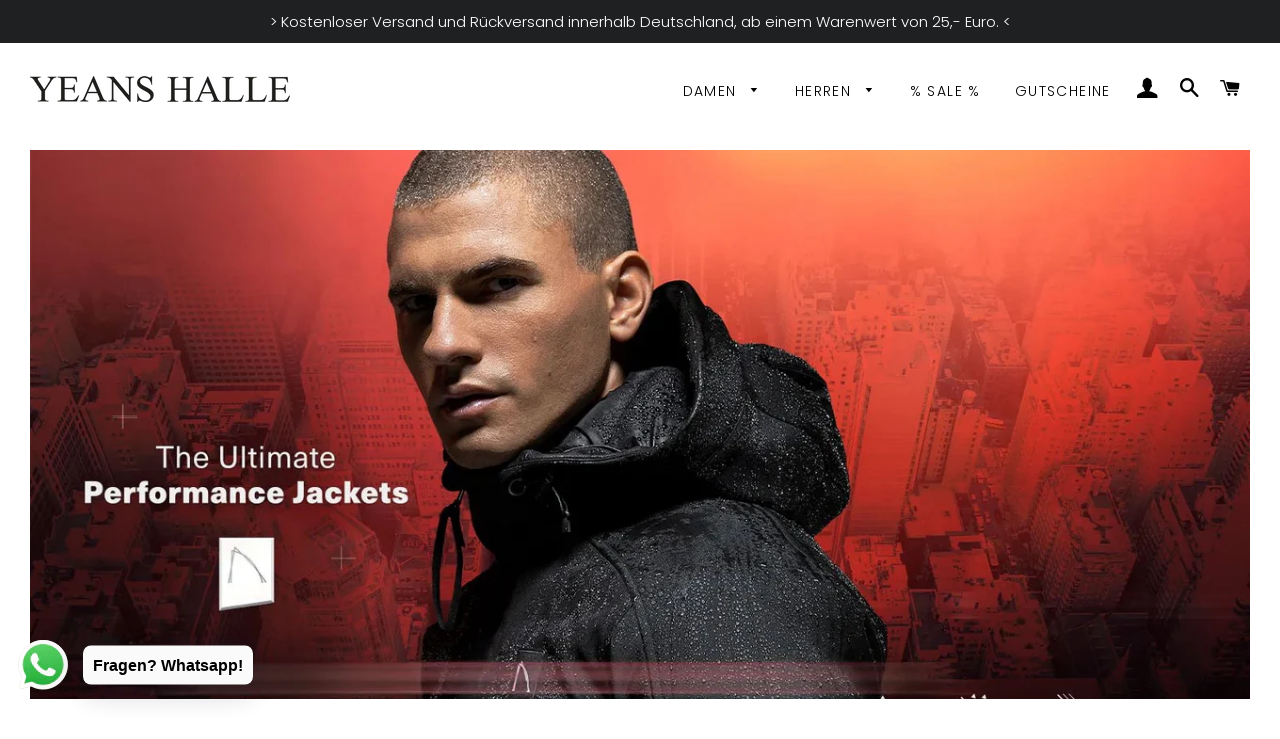

--- FILE ---
content_type: text/html; charset=utf-8
request_url: https://yeanshalle-shop.de/collections/deine-neu-lieblingsjacke
body_size: 48882
content:
<!doctype html>
<html class="no-js" lang="de">
<head>





<script>
window.KiwiSizing = window.KiwiSizing === undefined ? {} : window.KiwiSizing;
KiwiSizing.shop = "yeans-halle.myshopify.com";


</script>
  <!-- Basic page needs ================================================== -->
  <meta charset="utf-8">
  <meta http-equiv="X-UA-Compatible" content="IE=edge,chrome=1">
  
    <link rel="shortcut icon" href="//yeanshalle-shop.de/cdn/shop/files/YH_LOGO_32x32.jpg?v=1613708121" type="image/png" />
  
  <!-- Title and description ================================================== -->
  <title>
  DEINE NEUE WINTERJACKE &ndash; Yeans Halle Online Shop 
  </title>
  
  <!-- Helpers ================================================== -->
  <!-- /snippets/social-meta-tags.liquid -->




<meta property="og:site_name" content="Yeans Halle Online Shop ">
<meta property="og:url" content="https://yeanshalle-shop.de/collections/deine-neu-lieblingsjacke">
<meta property="og:title" content="DEINE NEUE WINTERJACKE">
<meta property="og:type" content="product.group">
<meta property="og:description" content="Bekleidungsgeschäft online | Lifestyle, Schuhe, Accessoires! |
✔ Gratis Versand ✔ Express Lieferung ✔ Kostenlose Retoure ✔ Fachberatung via Chat
">

<meta property="og:image" content="http://yeanshalle-shop.de/cdn/shop/collections/Frontpage-Jackets-220A1920x800px_1200x1200.jpg?v=1664575882">
<meta property="og:image:secure_url" content="https://yeanshalle-shop.de/cdn/shop/collections/Frontpage-Jackets-220A1920x800px_1200x1200.jpg?v=1664575882">


<meta name="twitter:card" content="summary_large_image">
<meta name="twitter:title" content="DEINE NEUE WINTERJACKE">
<meta name="twitter:description" content="Bekleidungsgeschäft online | Lifestyle, Schuhe, Accessoires! |
✔ Gratis Versand ✔ Express Lieferung ✔ Kostenlose Retoure ✔ Fachberatung via Chat
">

  <link rel="canonical" href="https://yeanshalle-shop.de/collections/deine-neu-lieblingsjacke">
  <meta name="viewport" content="width=device-width,initial-scale=1,shrink-to-fit=no">
  <meta name="theme-color" content="#1f2021">
  <!-- CSS ================================================== -->
  <link href="//yeanshalle-shop.de/cdn/shop/t/24/assets/timber.scss.css?v=145789884448555154961768480215" rel="stylesheet" type="text/css" media="all" />
  <link href="//yeanshalle-shop.de/cdn/shop/t/24/assets/theme.scss.css?v=180281971241296913481768480216" rel="stylesheet" type="text/css" media="all" />
  <!-- Sections ================================================== -->
  <script>
    window.theme = window.theme || {};
    theme.strings = {
      zoomClose: "Schließen (Esc)",
      zoomPrev: "Vorige (Linke Pfeiltaste)",
      zoomNext: "Nächste (Rechte Pfeiltaste)",
      moneyFormat: "€{{amount_with_comma_separator}}",
      addressError: "Kann die Adresse nicht finden",
      addressNoResults: "Keine Ergebnisse für diese Adresse",
      addressQueryLimit: "Du hast die Nutzungsgrenze der Google-API überschritten. Du solltest über ein Upgrade auf einen \u003ca href=\"https:\/\/developers.google.com\/maps\/premium\/usage-limits\"\u003ePremium-Plan\u003c\/a\u003e nachdenken.",
      authError: "Es gab ein Problem bei der Authentifizierung deines Google Maps-Kontos.",
      cartEmpty: "Dein Warenkorb ist im Moment leer.",
      cartCookie: "Aktiviere Cookies, um den Warenkorb benutzen zu können",
      cartSavings: "Du sparst [savings]",
      productSlideLabel: "Schieber [slide_number] von [slide_max]."
    };
    theme.settings = {
      cartType: "page",
      gridType: null
    };
  </script>
  <script src="//yeanshalle-shop.de/cdn/shop/t/24/assets/jquery-2.2.3.min.js?v=58211863146907186831741865088" type="text/javascript"></script>
  <script src="//yeanshalle-shop.de/cdn/shop/t/24/assets/lazysizes.min.js?v=155223123402716617051741865088" async="async"></script>
  <script src="//yeanshalle-shop.de/cdn/shop/t/24/assets/theme.js?v=114295768192348641321741865088" defer="defer"></script>
  <!-- Header hook for plugins ================================================== -->
  <script>window.performance && window.performance.mark && window.performance.mark('shopify.content_for_header.start');</script><meta name="google-site-verification" content="vF5UJLLdPnJXRIG42ZKR0fYfUdK6tJeIKCaqT9vYZic">
<meta name="google-site-verification" content="z9FUWSacPLOSRhCD9NEFUGlBy9bXpyc-FnhuARj62Hk">
<meta name="facebook-domain-verification" content="odrvc4g67i1fe01xw5t16b1r31mrz8">
<meta id="shopify-digital-wallet" name="shopify-digital-wallet" content="/50952569016/digital_wallets/dialog">
<meta name="shopify-checkout-api-token" content="6a0f6955fb506f6fb59484ed6795fa91">
<meta id="in-context-paypal-metadata" data-shop-id="50952569016" data-venmo-supported="false" data-environment="production" data-locale="de_DE" data-paypal-v4="true" data-currency="EUR">
<link rel="alternate" type="application/atom+xml" title="Feed" href="/collections/deine-neu-lieblingsjacke.atom" />
<link rel="next" href="/collections/deine-neu-lieblingsjacke?page=2">
<link rel="alternate" hreflang="x-default" href="https://yeanshalle-shop.de/collections/deine-neu-lieblingsjacke">
<link rel="alternate" hreflang="de" href="https://yeanshalle-shop.de/collections/deine-neu-lieblingsjacke">
<link rel="alternate" hreflang="en" href="https://yeanshalle-shop.de/en/collections/deine-neu-lieblingsjacke">
<link rel="alternate" type="application/json+oembed" href="https://yeanshalle-shop.de/collections/deine-neu-lieblingsjacke.oembed">
<script async="async" src="/checkouts/internal/preloads.js?locale=de-DE"></script>
<script id="apple-pay-shop-capabilities" type="application/json">{"shopId":50952569016,"countryCode":"DE","currencyCode":"EUR","merchantCapabilities":["supports3DS"],"merchantId":"gid:\/\/shopify\/Shop\/50952569016","merchantName":"Yeans Halle Online Shop ","requiredBillingContactFields":["postalAddress","email"],"requiredShippingContactFields":["postalAddress","email"],"shippingType":"shipping","supportedNetworks":["visa","maestro","masterCard"],"total":{"type":"pending","label":"Yeans Halle Online Shop ","amount":"1.00"},"shopifyPaymentsEnabled":true,"supportsSubscriptions":true}</script>
<script id="shopify-features" type="application/json">{"accessToken":"6a0f6955fb506f6fb59484ed6795fa91","betas":["rich-media-storefront-analytics"],"domain":"yeanshalle-shop.de","predictiveSearch":true,"shopId":50952569016,"locale":"de"}</script>
<script>var Shopify = Shopify || {};
Shopify.shop = "yeans-halle.myshopify.com";
Shopify.locale = "de";
Shopify.currency = {"active":"EUR","rate":"1.0"};
Shopify.country = "DE";
Shopify.theme = {"name":"Kopie von [Boost] Live theme with filter \u0026 search","id":177548132617,"schema_name":"Brooklyn","schema_version":"17.1.0","theme_store_id":null,"role":"main"};
Shopify.theme.handle = "null";
Shopify.theme.style = {"id":null,"handle":null};
Shopify.cdnHost = "yeanshalle-shop.de/cdn";
Shopify.routes = Shopify.routes || {};
Shopify.routes.root = "/";</script>
<script type="module">!function(o){(o.Shopify=o.Shopify||{}).modules=!0}(window);</script>
<script>!function(o){function n(){var o=[];function n(){o.push(Array.prototype.slice.apply(arguments))}return n.q=o,n}var t=o.Shopify=o.Shopify||{};t.loadFeatures=n(),t.autoloadFeatures=n()}(window);</script>
<script id="shop-js-analytics" type="application/json">{"pageType":"collection"}</script>
<script defer="defer" async type="module" src="//yeanshalle-shop.de/cdn/shopifycloud/shop-js/modules/v2/client.init-shop-cart-sync_HUjMWWU5.de.esm.js"></script>
<script defer="defer" async type="module" src="//yeanshalle-shop.de/cdn/shopifycloud/shop-js/modules/v2/chunk.common_QpfDqRK1.esm.js"></script>
<script type="module">
  await import("//yeanshalle-shop.de/cdn/shopifycloud/shop-js/modules/v2/client.init-shop-cart-sync_HUjMWWU5.de.esm.js");
await import("//yeanshalle-shop.de/cdn/shopifycloud/shop-js/modules/v2/chunk.common_QpfDqRK1.esm.js");

  window.Shopify.SignInWithShop?.initShopCartSync?.({"fedCMEnabled":true,"windoidEnabled":true});

</script>
<script>(function() {
  var isLoaded = false;
  function asyncLoad() {
    if (isLoaded) return;
    isLoaded = true;
    var urls = ["https:\/\/cdn.shopify.com\/s\/files\/1\/0457\/2220\/6365\/files\/pushdaddy_v67_test.js?shop=yeans-halle.myshopify.com","https:\/\/static.klaviyo.com\/onsite\/js\/klaviyo.js?company_id=SADTjb\u0026shop=yeans-halle.myshopify.com","https:\/\/static.klaviyo.com\/onsite\/js\/klaviyo.js?company_id=SADTjb\u0026shop=yeans-halle.myshopify.com","https:\/\/plugin.brevo.com\/integrations\/api\/automation\/script?user_connection_id=60fffd19b2451c1eab601a6f\u0026ma-key=bujo0ray0uf5k5bybk68dwwh\u0026shop=yeans-halle.myshopify.com","https:\/\/plugin.brevo.com\/integrations\/api\/sy\/cart_tracking\/script?consumer=go\u0026ma-key=bujo0ray0uf5k5bybk68dwwh\u0026user_connection_id=60fffd19b2451c1eab601a6f\u0026shop=yeans-halle.myshopify.com","https:\/\/d1ac7owlocyo08.cloudfront.net\/storage\/scripts\/yeans-halle.20221118133905.scripttag.js?shop=yeans-halle.myshopify.com","https:\/\/cdn.shopify.com\/s\/files\/1\/0033\/3538\/9233\/files\/pushdaddy_a2.js?shop=yeans-halle.myshopify.com","https:\/\/cdn.hextom.com\/js\/freeshippingbar.js?shop=yeans-halle.myshopify.com"];
    for (var i = 0; i < urls.length; i++) {
      var s = document.createElement('script');
      s.type = 'text/javascript';
      s.async = true;
      s.src = urls[i];
      var x = document.getElementsByTagName('script')[0];
      x.parentNode.insertBefore(s, x);
    }
  };
  if(window.attachEvent) {
    window.attachEvent('onload', asyncLoad);
  } else {
    window.addEventListener('load', asyncLoad, false);
  }
})();</script>
<script id="__st">var __st={"a":50952569016,"offset":3600,"reqid":"8ea7e26c-2002-4870-8d72-4e37467bb0e6-1768818791","pageurl":"yeanshalle-shop.de\/collections\/deine-neu-lieblingsjacke","u":"f56f5d6abb33","p":"collection","rtyp":"collection","rid":236422889656};</script>
<script>window.ShopifyPaypalV4VisibilityTracking = true;</script>
<script id="captcha-bootstrap">!function(){'use strict';const t='contact',e='account',n='new_comment',o=[[t,t],['blogs',n],['comments',n],[t,'customer']],c=[[e,'customer_login'],[e,'guest_login'],[e,'recover_customer_password'],[e,'create_customer']],r=t=>t.map((([t,e])=>`form[action*='/${t}']:not([data-nocaptcha='true']) input[name='form_type'][value='${e}']`)).join(','),a=t=>()=>t?[...document.querySelectorAll(t)].map((t=>t.form)):[];function s(){const t=[...o],e=r(t);return a(e)}const i='password',u='form_key',d=['recaptcha-v3-token','g-recaptcha-response','h-captcha-response',i],f=()=>{try{return window.sessionStorage}catch{return}},m='__shopify_v',_=t=>t.elements[u];function p(t,e,n=!1){try{const o=window.sessionStorage,c=JSON.parse(o.getItem(e)),{data:r}=function(t){const{data:e,action:n}=t;return t[m]||n?{data:e,action:n}:{data:t,action:n}}(c);for(const[e,n]of Object.entries(r))t.elements[e]&&(t.elements[e].value=n);n&&o.removeItem(e)}catch(o){console.error('form repopulation failed',{error:o})}}const l='form_type',E='cptcha';function T(t){t.dataset[E]=!0}const w=window,h=w.document,L='Shopify',v='ce_forms',y='captcha';let A=!1;((t,e)=>{const n=(g='f06e6c50-85a8-45c8-87d0-21a2b65856fe',I='https://cdn.shopify.com/shopifycloud/storefront-forms-hcaptcha/ce_storefront_forms_captcha_hcaptcha.v1.5.2.iife.js',D={infoText:'Durch hCaptcha geschützt',privacyText:'Datenschutz',termsText:'Allgemeine Geschäftsbedingungen'},(t,e,n)=>{const o=w[L][v],c=o.bindForm;if(c)return c(t,g,e,D).then(n);var r;o.q.push([[t,g,e,D],n]),r=I,A||(h.body.append(Object.assign(h.createElement('script'),{id:'captcha-provider',async:!0,src:r})),A=!0)});var g,I,D;w[L]=w[L]||{},w[L][v]=w[L][v]||{},w[L][v].q=[],w[L][y]=w[L][y]||{},w[L][y].protect=function(t,e){n(t,void 0,e),T(t)},Object.freeze(w[L][y]),function(t,e,n,w,h,L){const[v,y,A,g]=function(t,e,n){const i=e?o:[],u=t?c:[],d=[...i,...u],f=r(d),m=r(i),_=r(d.filter((([t,e])=>n.includes(e))));return[a(f),a(m),a(_),s()]}(w,h,L),I=t=>{const e=t.target;return e instanceof HTMLFormElement?e:e&&e.form},D=t=>v().includes(t);t.addEventListener('submit',(t=>{const e=I(t);if(!e)return;const n=D(e)&&!e.dataset.hcaptchaBound&&!e.dataset.recaptchaBound,o=_(e),c=g().includes(e)&&(!o||!o.value);(n||c)&&t.preventDefault(),c&&!n&&(function(t){try{if(!f())return;!function(t){const e=f();if(!e)return;const n=_(t);if(!n)return;const o=n.value;o&&e.removeItem(o)}(t);const e=Array.from(Array(32),(()=>Math.random().toString(36)[2])).join('');!function(t,e){_(t)||t.append(Object.assign(document.createElement('input'),{type:'hidden',name:u})),t.elements[u].value=e}(t,e),function(t,e){const n=f();if(!n)return;const o=[...t.querySelectorAll(`input[type='${i}']`)].map((({name:t})=>t)),c=[...d,...o],r={};for(const[a,s]of new FormData(t).entries())c.includes(a)||(r[a]=s);n.setItem(e,JSON.stringify({[m]:1,action:t.action,data:r}))}(t,e)}catch(e){console.error('failed to persist form',e)}}(e),e.submit())}));const S=(t,e)=>{t&&!t.dataset[E]&&(n(t,e.some((e=>e===t))),T(t))};for(const o of['focusin','change'])t.addEventListener(o,(t=>{const e=I(t);D(e)&&S(e,y())}));const B=e.get('form_key'),M=e.get(l),P=B&&M;t.addEventListener('DOMContentLoaded',(()=>{const t=y();if(P)for(const e of t)e.elements[l].value===M&&p(e,B);[...new Set([...A(),...v().filter((t=>'true'===t.dataset.shopifyCaptcha))])].forEach((e=>S(e,t)))}))}(h,new URLSearchParams(w.location.search),n,t,e,['guest_login'])})(!0,!0)}();</script>
<script integrity="sha256-4kQ18oKyAcykRKYeNunJcIwy7WH5gtpwJnB7kiuLZ1E=" data-source-attribution="shopify.loadfeatures" defer="defer" src="//yeanshalle-shop.de/cdn/shopifycloud/storefront/assets/storefront/load_feature-a0a9edcb.js" crossorigin="anonymous"></script>
<script data-source-attribution="shopify.dynamic_checkout.dynamic.init">var Shopify=Shopify||{};Shopify.PaymentButton=Shopify.PaymentButton||{isStorefrontPortableWallets:!0,init:function(){window.Shopify.PaymentButton.init=function(){};var t=document.createElement("script");t.src="https://yeanshalle-shop.de/cdn/shopifycloud/portable-wallets/latest/portable-wallets.de.js",t.type="module",document.head.appendChild(t)}};
</script>
<script data-source-attribution="shopify.dynamic_checkout.buyer_consent">
  function portableWalletsHideBuyerConsent(e){var t=document.getElementById("shopify-buyer-consent"),n=document.getElementById("shopify-subscription-policy-button");t&&n&&(t.classList.add("hidden"),t.setAttribute("aria-hidden","true"),n.removeEventListener("click",e))}function portableWalletsShowBuyerConsent(e){var t=document.getElementById("shopify-buyer-consent"),n=document.getElementById("shopify-subscription-policy-button");t&&n&&(t.classList.remove("hidden"),t.removeAttribute("aria-hidden"),n.addEventListener("click",e))}window.Shopify?.PaymentButton&&(window.Shopify.PaymentButton.hideBuyerConsent=portableWalletsHideBuyerConsent,window.Shopify.PaymentButton.showBuyerConsent=portableWalletsShowBuyerConsent);
</script>
<script data-source-attribution="shopify.dynamic_checkout.cart.bootstrap">document.addEventListener("DOMContentLoaded",(function(){function t(){return document.querySelector("shopify-accelerated-checkout-cart, shopify-accelerated-checkout")}if(t())Shopify.PaymentButton.init();else{new MutationObserver((function(e,n){t()&&(Shopify.PaymentButton.init(),n.disconnect())})).observe(document.body,{childList:!0,subtree:!0})}}));
</script>
<link id="shopify-accelerated-checkout-styles" rel="stylesheet" media="screen" href="https://yeanshalle-shop.de/cdn/shopifycloud/portable-wallets/latest/accelerated-checkout-backwards-compat.css" crossorigin="anonymous">
<style id="shopify-accelerated-checkout-cart">
        #shopify-buyer-consent {
  margin-top: 1em;
  display: inline-block;
  width: 100%;
}

#shopify-buyer-consent.hidden {
  display: none;
}

#shopify-subscription-policy-button {
  background: none;
  border: none;
  padding: 0;
  text-decoration: underline;
  font-size: inherit;
  cursor: pointer;
}

#shopify-subscription-policy-button::before {
  box-shadow: none;
}

      </style>

<script>window.performance && window.performance.mark && window.performance.mark('shopify.content_for_header.end');</script>
  <script src="//yeanshalle-shop.de/cdn/shop/t/24/assets/modernizr.min.js?v=21391054748206432451741865088" type="text/javascript"></script>
  
  
 <!--begin-boost-pfs-filter-css-->
   
 <!--end-boost-pfs-filter-css-->
 
 <!--begin-boost-pfs-filter-css-->
   <link href="//yeanshalle-shop.de/cdn/shop/t/24/assets/boost-pfs-init.css?v=48055634902624956261741865088" rel="stylesheet" type="text/css" media="all" />
  <link rel="preload stylesheet" href="//yeanshalle-shop.de/cdn/shop/t/24/assets/boost-pfs-general.css?v=44034521891930511251741865088" as="style">
  <link rel="preload stylesheet" href="//yeanshalle-shop.de/cdn/shop/t/24/assets/boost-pfs-otp.css?v=31910090696941799541741865088" as="style"><link href="//yeanshalle-shop.de/cdn/shop/t/24/assets/boost-pfs-custom.css?v=137329071616197643741741865088" rel="stylesheet" type="text/css" media="all" />
<style data-id="boost-pfs-style">
    .boost-pfs-filter-option-title-text {color: rgba(0,0,0,1);font-size: 16px;font-weight: 400;}

   .boost-pfs-filter-tree-v .boost-pfs-filter-option-title-text:before {border-top-color: rgba(0,0,0,1);}
    .boost-pfs-filter-tree-v .boost-pfs-filter-option.boost-pfs-filter-option-collapsed .boost-pfs-filter-option-title-text:before {border-bottom-color: rgba(0,0,0,1);}
    .boost-pfs-filter-tree-h .boost-pfs-filter-option-title-heading:before {border-right-color: rgba(0,0,0,1);
        border-bottom-color: rgba(0,0,0,1);}

    .boost-pfs-filter-refine-by .boost-pfs-filter-option-title h3 {color: rgba(76,74,74,1);}

    .boost-pfs-filter-option-content .boost-pfs-filter-option-item-list .boost-pfs-filter-option-item button,
    .boost-pfs-filter-option-content .boost-pfs-filter-option-item-list .boost-pfs-filter-option-item .boost-pfs-filter-button,
    .boost-pfs-filter-option-range-amount input,
    .boost-pfs-filter-tree-v .boost-pfs-filter-refine-by .boost-pfs-filter-refine-by-items .refine-by-item,
    .boost-pfs-filter-refine-by-wrapper-v .boost-pfs-filter-refine-by .boost-pfs-filter-refine-by-items .refine-by-item,
    .boost-pfs-filter-refine-by .boost-pfs-filter-option-title,
    .boost-pfs-filter-refine-by .boost-pfs-filter-refine-by-items .refine-by-item>a,
    .boost-pfs-filter-refine-by>span,
    .boost-pfs-filter-clear,
    .boost-pfs-filter-clear-all{color: rgba(76,74,74,1);font-size: 14px;}
    .boost-pfs-filter-tree-h .boost-pfs-filter-pc .boost-pfs-filter-refine-by-items .refine-by-item .boost-pfs-filter-clear .refine-by-type,
    .boost-pfs-filter-refine-by-wrapper-h .boost-pfs-filter-pc .boost-pfs-filter-refine-by-items .refine-by-item .boost-pfs-filter-clear .refine-by-type {color: rgba(76,74,74,1);}

    .boost-pfs-filter-option-multi-level-collections .boost-pfs-filter-option-multi-level-list .boost-pfs-filter-option-item .boost-pfs-filter-button-arrow .boost-pfs-arrow:before,
    .boost-pfs-filter-option-multi-level-tag .boost-pfs-filter-option-multi-level-list .boost-pfs-filter-option-item .boost-pfs-filter-button-arrow .boost-pfs-arrow:before {border-right: 1px solid rgba(76,74,74,1);
        border-bottom: 1px solid rgba(76,74,74,1);}

    .boost-pfs-filter-refine-by-wrapper-v .boost-pfs-filter-refine-by .boost-pfs-filter-refine-by-items .refine-by-item .boost-pfs-filter-clear:after,
    .boost-pfs-filter-refine-by-wrapper-v .boost-pfs-filter-refine-by .boost-pfs-filter-refine-by-items .refine-by-item .boost-pfs-filter-clear:before,
    .boost-pfs-filter-tree-v .boost-pfs-filter-refine-by .boost-pfs-filter-refine-by-items .refine-by-item .boost-pfs-filter-clear:after,
    .boost-pfs-filter-tree-v .boost-pfs-filter-refine-by .boost-pfs-filter-refine-by-items .refine-by-item .boost-pfs-filter-clear:before,
    .boost-pfs-filter-refine-by-wrapper-h .boost-pfs-filter-pc .boost-pfs-filter-refine-by-items .refine-by-item .boost-pfs-filter-clear:after,
    .boost-pfs-filter-refine-by-wrapper-h .boost-pfs-filter-pc .boost-pfs-filter-refine-by-items .refine-by-item .boost-pfs-filter-clear:before,
    .boost-pfs-filter-tree-h .boost-pfs-filter-pc .boost-pfs-filter-refine-by-items .refine-by-item .boost-pfs-filter-clear:after,
    .boost-pfs-filter-tree-h .boost-pfs-filter-pc .boost-pfs-filter-refine-by-items .refine-by-item .boost-pfs-filter-clear:before {border-top-color: rgba(76,74,74,1);}
    .boost-pfs-filter-option-range-slider .noUi-value-horizontal {color: rgba(76,74,74,1);}

    .boost-pfs-filter-tree-mobile-button button,
    .boost-pfs-filter-top-sorting-mobile button {font-weight: 400 !important;background: rgba(76,74,74,1) !important;}
    .boost-pfs-filter-top-sorting-mobile button>span:after {}
  </style><style data-id="boost-pfs-otp-style" type="text/css">
      .boost-pfs-quickview-btn {background: rgba(255,255,255,1);color: rgba(61,66,70,1);border-color: rgba(255,255,255,1);}
      .boost-pfs-quickview-btn svg {fill: rgba(61,66,70,1);}
      .boost-pfs-quickview-btn:hover {background: rgba(61,66,70,1);color: rgba(255,255,255,1);border-color: rgba(61,66,70,1);}
      .boost-pfs-quickview-btn:hover svg {fill: rgba(255,255,255,1);}
      .boost-pfs-addtocart-btn {background: rgba(0,0,0,1);color: rgba(255,255,255,1);border-color: rgba(0,0,0,1);}
      .boost-pfs-addtocart-btn svg {fill: rgba(255,255,255,1);}
      .boost-pfs-addtocart-btn:hover {background: rgba(61,66,70,1);color: rgba(255,255,255,1);border-color: rgba(61,66,70,1);}
      .boost-pfs-addtocart-btn:hover svg {fill: rgba(255,255,255,1);}
    </style>
 <!--end-boost-pfs-filter-css-->
 
<!-- BEGIN app block: shopify://apps/complianz-gdpr-cookie-consent/blocks/bc-block/e49729f0-d37d-4e24-ac65-e0e2f472ac27 -->

    
    
    
<link id='complianz-css' rel="stylesheet" href=https://cdn.shopify.com/extensions/019a2fb2-ee57-75e6-ac86-acfd14822c1d/gdpr-legal-cookie-74/assets/complainz.css media="print" onload="this.media='all'">
    <style>
        #Compliance-iframe.Compliance-iframe-branded > div.purposes-header,
        #Compliance-iframe.Compliance-iframe-branded > div.cmplc-cmp-header,
        #purposes-container > div.purposes-header,
        #Compliance-cs-banner .Compliance-cs-brand {
            background-color: #FFFFFF !important;
            color: #0A0A0A!important;
        }
        #Compliance-iframe.Compliance-iframe-branded .purposes-header .cmplc-btn-cp ,
        #Compliance-iframe.Compliance-iframe-branded .purposes-header .cmplc-btn-cp:hover,
        #Compliance-iframe.Compliance-iframe-branded .purposes-header .cmplc-btn-back:hover  {
            background-color: #ffffff !important;
            opacity: 1 !important;
        }
        #Compliance-cs-banner .cmplc-toggle .cmplc-toggle-label {
            color: #FFFFFF!important;
        }
        #Compliance-iframe.Compliance-iframe-branded .purposes-header .cmplc-btn-cp:hover,
        #Compliance-iframe.Compliance-iframe-branded .purposes-header .cmplc-btn-back:hover {
            background-color: #0A0A0A!important;
            color: #FFFFFF!important;
        }
        #Compliance-cs-banner #Compliance-cs-title {
            font-size: 14px !important;
        }
        #Compliance-cs-banner .Compliance-cs-content,
        #Compliance-cs-title,
        .cmplc-toggle-checkbox.granular-control-checkbox span {
            background-color: #FFFFFF !important;
            color: #0A0A0A !important;
            font-size: 14px !important;
        }
        #Compliance-cs-banner .Compliance-cs-close-btn {
            font-size: 14px !important;
            background-color: #FFFFFF !important;
        }
        #Compliance-cs-banner .Compliance-cs-opt-group {
            color: #FFFFFF !important;
        }
        #Compliance-cs-banner .Compliance-cs-opt-group button,
        .Compliance-alert button.Compliance-button-cancel {
            background-color: #007BBC!important;
            color: #FFFFFF!important;
        }
        #Compliance-cs-banner .Compliance-cs-opt-group button.Compliance-cs-accept-btn,
        #Compliance-cs-banner .Compliance-cs-opt-group button.Compliance-cs-btn-primary,
        .Compliance-alert button.Compliance-button-confirm {
            background-color: #007BBC !important;
            color: #FFFFFF !important;
        }
        #Compliance-cs-banner .Compliance-cs-opt-group button.Compliance-cs-reject-btn {
            background-color: #007BBC!important;
            color: #FFFFFF!important;
        }

        #Compliance-cs-banner .Compliance-banner-content button {
            cursor: pointer !important;
            color: currentColor !important;
            text-decoration: underline !important;
            border: none !important;
            background-color: transparent !important;
            font-size: 100% !important;
            padding: 0 !important;
        }

        #Compliance-cs-banner .Compliance-cs-opt-group button {
            border-radius: 4px !important;
            padding-block: 10px !important;
        }
        @media (min-width: 640px) {
            #Compliance-cs-banner.Compliance-cs-default-floating:not(.Compliance-cs-top):not(.Compliance-cs-center) .Compliance-cs-container, #Compliance-cs-banner.Compliance-cs-default-floating:not(.Compliance-cs-bottom):not(.Compliance-cs-center) .Compliance-cs-container, #Compliance-cs-banner.Compliance-cs-default-floating.Compliance-cs-center:not(.Compliance-cs-top):not(.Compliance-cs-bottom) .Compliance-cs-container {
                width: 560px !important;
            }
            #Compliance-cs-banner.Compliance-cs-default-floating:not(.Compliance-cs-top):not(.Compliance-cs-center) .Compliance-cs-opt-group, #Compliance-cs-banner.Compliance-cs-default-floating:not(.Compliance-cs-bottom):not(.Compliance-cs-center) .Compliance-cs-opt-group, #Compliance-cs-banner.Compliance-cs-default-floating.Compliance-cs-center:not(.Compliance-cs-top):not(.Compliance-cs-bottom) .Compliance-cs-opt-group {
                flex-direction: row !important;
            }
            #Compliance-cs-banner .Compliance-cs-opt-group button:not(:last-of-type),
            #Compliance-cs-banner .Compliance-cs-opt-group button {
                margin-right: 4px !important;
            }
            #Compliance-cs-banner .Compliance-cs-container .Compliance-cs-brand {
                position: absolute !important;
                inset-block-start: 6px;
            }
        }
        #Compliance-cs-banner.Compliance-cs-default-floating:not(.Compliance-cs-top):not(.Compliance-cs-center) .Compliance-cs-opt-group > div, #Compliance-cs-banner.Compliance-cs-default-floating:not(.Compliance-cs-bottom):not(.Compliance-cs-center) .Compliance-cs-opt-group > div, #Compliance-cs-banner.Compliance-cs-default-floating.Compliance-cs-center:not(.Compliance-cs-top):not(.Compliance-cs-bottom) .Compliance-cs-opt-group > div {
            flex-direction: row-reverse;
            width: 100% !important;
        }

        .Compliance-cs-brand-badge-outer, .Compliance-cs-brand-badge, #Compliance-cs-banner.Compliance-cs-default-floating.Compliance-cs-bottom .Compliance-cs-brand-badge-outer,
        #Compliance-cs-banner.Compliance-cs-default.Compliance-cs-bottom .Compliance-cs-brand-badge-outer,
        #Compliance-cs-banner.Compliance-cs-default:not(.Compliance-cs-left) .Compliance-cs-brand-badge-outer,
        #Compliance-cs-banner.Compliance-cs-default-floating:not(.Compliance-cs-left) .Compliance-cs-brand-badge-outer {
            display: none !important
        }

        #Compliance-cs-banner:not(.Compliance-cs-top):not(.Compliance-cs-bottom) .Compliance-cs-container.Compliance-cs-themed {
            flex-direction: row !important;
        }

        #Compliance-cs-banner #Compliance-cs-title,
        #Compliance-cs-banner #Compliance-cs-custom-title {
            justify-self: center !important;
            font-size: 14px !important;
            font-family: -apple-system,sans-serif !important;
            margin-inline: auto !important;
            width: 55% !important;
            text-align: center;
            font-weight: 600;
            visibility: unset;
        }

        @media (max-width: 640px) {
            #Compliance-cs-banner #Compliance-cs-title,
            #Compliance-cs-banner #Compliance-cs-custom-title {
                display: block;
            }
        }

        #Compliance-cs-banner .Compliance-cs-brand img {
            max-width: 110px !important;
            min-height: 32px !important;
        }
        #Compliance-cs-banner .Compliance-cs-container .Compliance-cs-brand {
            background: none !important;
            padding: 0px !important;
            margin-block-start:10px !important;
            margin-inline-start:16px !important;
        }

        #Compliance-cs-banner .Compliance-cs-opt-group button {
            padding-inline: 4px !important;
        }

    </style>
    
    
    
    

    <script type="text/javascript">
        function loadScript(src) {
            return new Promise((resolve, reject) => {
                const s = document.createElement("script");
                s.src = src;
                s.charset = "UTF-8";
                s.onload = resolve;
                s.onerror = reject;
                document.head.appendChild(s);
            });
        }

        function filterGoogleConsentModeURLs(domainsArray) {
            const googleConsentModeComplianzURls = [
                // 197, # Google Tag Manager:
                {"domain":"s.www.googletagmanager.com", "path":""},
                {"domain":"www.tagmanager.google.com", "path":""},
                {"domain":"www.googletagmanager.com", "path":""},
                {"domain":"googletagmanager.com", "path":""},
                {"domain":"tagassistant.google.com", "path":""},
                {"domain":"tagmanager.google.com", "path":""},

                // 2110, # Google Analytics 4:
                {"domain":"www.analytics.google.com", "path":""},
                {"domain":"www.google-analytics.com", "path":""},
                {"domain":"ssl.google-analytics.com", "path":""},
                {"domain":"google-analytics.com", "path":""},
                {"domain":"analytics.google.com", "path":""},
                {"domain":"region1.google-analytics.com", "path":""},
                {"domain":"region1.analytics.google.com", "path":""},
                {"domain":"*.google-analytics.com", "path":""},
                {"domain":"www.googletagmanager.com", "path":"/gtag/js?id=G"},
                {"domain":"googletagmanager.com", "path":"/gtag/js?id=UA"},
                {"domain":"www.googletagmanager.com", "path":"/gtag/js?id=UA"},
                {"domain":"googletagmanager.com", "path":"/gtag/js?id=G"},

                // 177, # Google Ads conversion tracking:
                {"domain":"googlesyndication.com", "path":""},
                {"domain":"media.admob.com", "path":""},
                {"domain":"gmodules.com", "path":""},
                {"domain":"ad.ytsa.net", "path":""},
                {"domain":"dartmotif.net", "path":""},
                {"domain":"dmtry.com", "path":""},
                {"domain":"go.channelintelligence.com", "path":""},
                {"domain":"googleusercontent.com", "path":""},
                {"domain":"googlevideo.com", "path":""},
                {"domain":"gvt1.com", "path":""},
                {"domain":"links.channelintelligence.com", "path":""},
                {"domain":"obrasilinteirojoga.com.br", "path":""},
                {"domain":"pcdn.tcgmsrv.net", "path":""},
                {"domain":"rdr.tag.channelintelligence.com", "path":""},
                {"domain":"static.googleadsserving.cn", "path":""},
                {"domain":"studioapi.doubleclick.com", "path":""},
                {"domain":"teracent.net", "path":""},
                {"domain":"ttwbs.channelintelligence.com", "path":""},
                {"domain":"wtb.channelintelligence.com", "path":""},
                {"domain":"youknowbest.com", "path":""},
                {"domain":"doubleclick.net", "path":""},
                {"domain":"redirector.gvt1.com", "path":""},

                //116, # Google Ads Remarketing
                {"domain":"googlesyndication.com", "path":""},
                {"domain":"media.admob.com", "path":""},
                {"domain":"gmodules.com", "path":""},
                {"domain":"ad.ytsa.net", "path":""},
                {"domain":"dartmotif.net", "path":""},
                {"domain":"dmtry.com", "path":""},
                {"domain":"go.channelintelligence.com", "path":""},
                {"domain":"googleusercontent.com", "path":""},
                {"domain":"googlevideo.com", "path":""},
                {"domain":"gvt1.com", "path":""},
                {"domain":"links.channelintelligence.com", "path":""},
                {"domain":"obrasilinteirojoga.com.br", "path":""},
                {"domain":"pcdn.tcgmsrv.net", "path":""},
                {"domain":"rdr.tag.channelintelligence.com", "path":""},
                {"domain":"static.googleadsserving.cn", "path":""},
                {"domain":"studioapi.doubleclick.com", "path":""},
                {"domain":"teracent.net", "path":""},
                {"domain":"ttwbs.channelintelligence.com", "path":""},
                {"domain":"wtb.channelintelligence.com", "path":""},
                {"domain":"youknowbest.com", "path":""},
                {"domain":"doubleclick.net", "path":""},
                {"domain":"redirector.gvt1.com", "path":""}
            ];

            if (!Array.isArray(domainsArray)) { 
                return [];
            }

            const blockedPairs = new Map();
            for (const rule of googleConsentModeComplianzURls) {
                if (!blockedPairs.has(rule.domain)) {
                    blockedPairs.set(rule.domain, new Set());
                }
                blockedPairs.get(rule.domain).add(rule.path);
            }

            return domainsArray.filter(item => {
                const paths = blockedPairs.get(item.d);
                return !(paths && paths.has(item.p));
            });
        }

        function setupAutoblockingByDomain() {
            // autoblocking by domain
            const autoblockByDomainArray = [];
            const prefixID = '10000' // to not get mixed with real metis ids
            let cmpBlockerDomains = []
            let cmpCmplcVendorsPurposes = {}
            let counter = 1
            for (const object of autoblockByDomainArray) {
                cmpBlockerDomains.push({
                    d: object.d,
                    p: object.path,
                    v: prefixID + counter,
                });
                counter++;
            }
            
            counter = 1
            for (const object of autoblockByDomainArray) {
                cmpCmplcVendorsPurposes[prefixID + counter] = object?.p ?? '1';
                counter++;
            }

            Object.defineProperty(window, "cmp_cmplc_vendors_purposes", {
                get() {
                    return cmpCmplcVendorsPurposes;
                },
                set(value) {
                    cmpCmplcVendorsPurposes = { ...cmpCmplcVendorsPurposes, ...value };
                }
            });
            const basicGmc = true;


            Object.defineProperty(window, "cmp_importblockerdomains", {
                get() {
                    if (basicGmc) {
                        return filterGoogleConsentModeURLs(cmpBlockerDomains);
                    }
                    return cmpBlockerDomains;
                },
                set(value) {
                    cmpBlockerDomains = [ ...cmpBlockerDomains, ...value ];
                }
            });
        }

        function enforceRejectionRecovery() {
            const base = (window._cmplc = window._cmplc || {});
            const featuresHolder = {};

            function lockFlagOn(holder) {
                const desc = Object.getOwnPropertyDescriptor(holder, 'rejection_recovery');
                if (!desc) {
                    Object.defineProperty(holder, 'rejection_recovery', {
                        get() { return true; },
                        set(_) { /* ignore */ },
                        enumerable: true,
                        configurable: false
                    });
                }
                return holder;
            }

            Object.defineProperty(base, 'csFeatures', {
                configurable: false,
                enumerable: true,
                get() {
                    return featuresHolder;
                },
                set(obj) {
                    if (obj && typeof obj === 'object') {
                        Object.keys(obj).forEach(k => {
                            if (k !== 'rejection_recovery') {
                                featuresHolder[k] = obj[k];
                            }
                        });
                    }
                    // we lock it, it won't try to redefine
                    lockFlagOn(featuresHolder);
                }
            });

            // Ensure an object is exposed even if read early
            if (!('csFeatures' in base)) {
                base.csFeatures = {};
            } else {
                // If someone already set it synchronously, merge and lock now.
                base.csFeatures = base.csFeatures;
            }
        }

        function splitDomains(joinedString) {
            if (!joinedString) {
                return []; // empty string -> empty array
            }
            return joinedString.split(";");
        }

        function setupWhitelist() {
            // Whitelist by domain:
            const whitelistString = "";
            const whitelist_array = [...splitDomains(whitelistString)];
            if (Array.isArray(window?.cmp_block_ignoredomains)) {
                window.cmp_block_ignoredomains = [...whitelist_array, ...window.cmp_block_ignoredomains];
            }
        }

        async function initCompliance() {
            const currentCsConfiguration = {"siteId":4388264,"cookiePolicyIds":{"en":37627034},"banner":{"acceptButtonDisplay":true,"rejectButtonDisplay":true,"customizeButtonDisplay":true,"position":"float-center","backgroundOverlay":false,"fontSize":"14px","content":"","acceptButtonCaption":"","rejectButtonCaption":"","customizeButtonCaption":"","backgroundColor":"#FFFFFF","textColor":"#0A0A0A","acceptButtonColor":"#007BBC","acceptButtonCaptionColor":"#FFFFFF","rejectButtonColor":"#007BBC","rejectButtonCaptionColor":"#FFFFFF","customizeButtonColor":"#007BBC","customizeButtonCaptionColor":"#FFFFFF","logo":"data:image\/png;base64,iVBORw0KGgoAAAANSUhEUgAAAfQAAAAyCAYAAACqECmXAAAAAXNSR0IArs4c6QAAIABJREFUeF7tXXn8ftW0Xs8xpFGS3FwKKUO4FeleU+KibpIQQiFDUohIokgZSobKpQFFkbko4qpkSGQsyVREg4SSMkTOcz\/Psc\/rvOd7hn3O2fu8b7\/vu\/75De8e1l57n\/3svfYaYGZ3tbD0RzO7pkeTQ\/n4m5ldaWa3MLM7uT97sBGtyqXRWm5uOAHwLTPbjOQdzezqiHysYmbr9Gg\/lmxWN7Pb9+CnWOVyM7upRxv\/Jpmb2ZYA9qmqT\/J0M3uX++1zdX0AoH4jiR58LKqML4HHuDVztpml43e\/6HG5SgAAfhdy8CSPNrPXdG0zAB8XkXy4wBzAGT2BpSvb3uVJru1dOGzBBwH4qpnd2sx+RXL9sM1PtbY1gBO7tk\/yyWamzS807QzgHUMaJbmpmV3WoQ0doC42s1U7rsFfkHytmX243NeMAV3jv3uH8fsUPc3Mbmwp+CSfhjqU+ZGZXdShfO+iAP4hICe5vZnVHtR6d7C04m3N7L8Dtpc39VMz+0GEdtVk6PlVmzr4fioSv\/c0s\/tGartvs0vWtE78h6k1ADu5m23Xxm8i+XUz0y1QJPD4dNdGcj6kMQCwg5klPm24W44+1KtcG1rce5mZbmeijQBs59NWzDIkn2ZmH43ZR03bewDIb4G65f2HmV0QiY+Nzew5edsAnmVmPgeZa0luYWY\/C8zXf5qZDgvZEjezTQFs1dQHSYHNTwpl3mhm13rwpfZfAeDQurIkf6gTtJndp4UHHYq+777L3cxsQ\/19Fjf0JEneTXJ3j\/F7FyEpLc5vmyrkhxjvRlsKknyDmb0uVHsN7VwBQBpCzdd+ZvbmEfq8P4DzQ\/dD8q1mVqldGtpX6Pl1\/OgQJQ1tDHo1gDfFaLhvmyS\/bGaPKNYvq\/A+AODpZnZLz07+TlI3v+AE4O8NfPyDpNS09\/DtOEmS40g+u6G8Tndtt4a27iTPW1UdRmYE6MKPKZUfyUPMbN+2gQT8\/[base64]\/QDohlmki0lmN74RSUCp+Wx8iiH5c3fi7KLi7jOM7QGcUpqfTcyszy1nTTM7HoDUqxOSViRNU6lb9U7eRv9lZk8F8OImzdSMwKGO968BeEjTwEjuYWbvbht8h9\/3BpBpFOuI5Jec+nkWb9cvA\/D20ro6wMwq97EO4+5bVOtSWrJaAvCxNE1fZGa\/79tJwHprAJCKf72GNm9w6+qDAfsd0tSBADTHlQTgmDRNc+11337WBCDtkvClSL8mmWmDcqo7ven0oc11rQYO\/kxySzPzAv8eI9H7Z3nSrndvmpf0aE9VngPg\/TV1QwB6sektAGhzWVn\/[base64]\/oS9V9BbteRLG88A8TaqWqt5qWwSKODenGjI6nbXKvKuzzKJEmOIfn80v8PXUfruSeKJUKdMVhVTfLkvbj8I4Cj0zR9YaeV4VG4CdBJHmtmL\/BoJkaRtwF4eUXDfyUpW44+2p\/BfHoAuo9KfjAfHRqQpqoWAEnewcyCGnJ34K2yqLu4Tb1lF\/aykICuZjdxT4adAV0VPlLxLjgZFIDj0jTddahAauoXPxCSlOp4\/4F9jQ3oMjbMXY7GBnS96WoxVZHkKVXcCQPl2au6A6wmtZpOnlpXx\/XqwKNSCdD\/YGa386hWLLI2gHNLdhySq55avtCxrXLxVZzqccq6fA4B\/XUAKrUpsQDd2SpUrmuS2h8OHij7XtWb1jRJaQWDays8Gf1c+fmvUE+Hjcltz7O96MWaDiFz+A1oj5cmdixAl\/yPcM9znW7oqqhN6xxZitfNIslXFizUg002ABkp5QZ3PyMpC+qhBlOjA7r8jAHsMbLK\/W7uyaR2PiK8b3rPvQ+gO7cfaRGu9264Q8EAgP5g920Ue5XHh4wiQ9BbnfHZpK053MxmAei1KtkZAvp2ziaj1jPHrYtZqN1rAZ3kM83sQyEWa8g2FoDeKs2dAGje0EXlnrda9ZZd7PFKkg82M1kyh6JPAsjfyUK6IswC0HcF8L4xAT1JksNJvqRtMmYFEJ6ALva\/7t4f24bS+fehgJ4kyYnOKDQWoFuSJEeS3DPvYFbz1SDceQP00EZ4vuvqvQAab+AATkrTVB5EY1MToMs9eMo4dGzmqvpbAHr7LACQEeNafQBdrb8DgHy7K4nkZ8xsysq3naXaErsA+EBhE3uemb1vQHvFqrMAdL2J\/oik\/[base64]\/ao52mKrO4oQceQmNzzwXw3rwEScVLPiVPzlJVk6SMHh86JpNlQHeGg591QXnqWPmbOzAGifkeCdB1i\/6xmd07oDwnTygzAIO2YSz3N3TtWfJBzsj5R8sXvTaEMcm7mJkS\/oxFC0CPLOmbM6ArzroWa21oWJICB4FEJwJwqpk9rvBxKASgMqiFpBUd0E8CoJjxIsVHVwAGJQrRW2ytuj\/07bdtwioAXQlUFKZWQROawk\/KQFKBcjqvrzJPsQDdbexBrYdnnJylaTqXO6BfBUAZDHNAzy5IAJTbQtH\/lhDJ\/[base64]\/F3LfYSICuDIwysK4Ne5ztjT0HsRoAbVJyJ6okkrL89ImY9UsAedSwv5AU07FoDEBXik5pKfrKts\/YlQNe4JFl\/iEpF8PDSw3d3j2XVEZE6zBfffibqtMC6Cq7g5JGtDztKG\/4zi7zUmeeAgC65lmq1dYMbSSVS1n5B7zcCTsPZnYVliug6xKi\/S97elSciTRN5V5bpC8AkHdLFckVU\/vcGIFmFoAe+fsYA9ABSNu3KslHNQ1nCOg8xFlP17WvU6s2sibaE8CReQGSunWdFFH+0QFdPudmdq+RAX1HB4AOz7Oc58paVKZDANTlN47hVVA5lR6Arrjq+7TkH9bhT5mGfHyAl\/ARANC1kX\/[base64]\/h9OunhUT0DW8tVwIujqR3UhSaie5o02RU1n9e\/6fJKUK7nXb6jBfsQH9MAB7uwPKEO1HhyHZxgDkLpgRyXVaAvEcDqAyLCyA49M0bUxv2oWxurK+gG5mOpn+salPkgqBmD01dKFQgK4Dh7upr96hfxmVnk9yqw515rHocgT0\/QAoUVT+vQnMdUiroq0AnFU3cSMd+heAHvnLGQHQ3whgPzOLDugS1WMANL2Vn+Nc2YpinQpS41JQTvynI8o\/FqBvYGZPL0ZkG+ljvaULbJHnB1bu5TYVcJMxl3LcS419XcQ50M1bcf8zuwkFllHwlIb+lHlMUfYmh79yWZIy5pNnxZW+fAcEdHW5mYw5m5IYNWzqr3ahjUNFQ\/QVQYhyyxHQzwCQqz2\/7763WvdaAFeZWaXGzGWQfG2IiWhoYwHokQUcGdCL+DoKoE+Fp6ySHUnFZn924bdfALir+7fPW3uoKWkCdL0hT2LIe3a4EYBKd6+RAH0LdzvMbwuHmNm+bby3qN11+4i6yXQEdA1novloAEZ5VXhbgQcGdLGlPMXSRHW5qU+GA+CDaZpKBTt2rO+25dL0+3IDdB0u\/5QLhOTuii3fIsAmW6PLXRbJRi3UkAlauK0NlJ5H9RZAlzt2F1sJGVrmbo1nAdBFJadxAN3M1gDQdKvTu64ysl2SJMk7SU5c2pzP+nc85BaiSBOgh2h\/0sZIgJ6rYnJAV2KQphgBOX9TEeXKA4\/New9AF4syktOBpZZIvtnMpJpqpQiArj5lF6LwyI9uZaC6wE9I6kA2dxmwasZTC+iKxUDyPT3l0FTthQAUYnoJxU4JXL5te34n6wA418ymctvnzJMMFq+gRmiLG3qERVhssgnQXRjoLhpP2UKtUcPyaICu\/rdxpvWVUeRIym1HH6NCfObZo15oZkdHlnex+RUJ0Kd8XUmeYGaT4DwtMr01AKmpKzODkZQa+C2x5qUnoOvUeoRyyzfwpUhyigv\/yTbeIwF63q3i00vLUeki2MabcsCT3NS5unkUn1mRJkAfnanIgC5XNWW4yvLdd\/HIcbnSK7NRkvyWmeVPZjFktgD0GFIttNkC6CF7HxXQb+Ms8XJr66qBCNT13ixSZiq9LZXdPUIKoNxWE6D\/luQk9GwHJnYDsGu5vOfpvUM3S4q+DYDenzPqGiM6SZKjSb6gigGS8j6Q61sU6gno4kWb6dkApO2po6tcVqtG3iMDuvre0CU08n4GKDH8e9mmpGmqIEvzSssJ0PcA8C43EdeR3KSDp0Kj8bDLeFgb\/33g5C8AfaAA26qvqICejdsz17Ws3xXrOLqLVGkyYhnFKdzjCSQVxScLjBMZ0PWWJ+vZzABO7jFpmupm2oUaw6zG5H8AoGt8iksvq+KmvOM\/cDHfa70mRgD0fC6kuZJXgbw9Oof8JHmomb2qy8SOWLYJ0H\/qVM1B2XH7RmXK35g3dOfNk605Z+\/wrI4DqwVWMwsSzriGnwWgd5yorsUjGcXdJ0mSfV32vjx41ag39FwOewM4rEkoJGXVPLlddhXggPLRAF08JUlyLMksYlRMQDQzBa2YpOh0k66YAJ2oJb77r53Fe6c2fQoPBHR1sSqAG1rWmORTqy0aEdDFpgLl6BDW1\/jpXJdp7nof+Y5YZrkYxW0JYJLlj6TmM+0o550AKLphFSntrmJASDMWmhaAHlqipfYiAXreyxMB5E+IMwF0MfIZANvVydEBxShxw0s8RAV0hcIFkN0KYwK6u\/nk+cOvJFnr0tWyluVuVWeQKC2KAqYouEtQCgDo4kcx3z\/kwLKSP\/[base64]\/+vSn1qVKg9qGpBEoVoK4nmdBzuwD0PjPVoU7kG7o42cAdKvU0Ey30a+OQlyug5ylAIwJ6flrL8NzMvurpqlY3X7rp14WKjRIjIBSga0BJkpxIstFwjKRuxFOZ0eYA0MW+wtoqDv\/rffePkd0829haDoD+aQCPzwXhVON\/bxNM3e\/uEFr5M0lFmXx737Zr6i0APbBAy82NAOhyfZQ3xMULQJ+WfvQbuplFTZ\/a8u4dfOk69ymltw1GIQFdyS8AKMraqg0M3uA8KiYpLecE0HOW9wegZB2NcesLoLKSmdVGJws2Ue0NreiALs+dv7SLIViJT5B8ao\/3+SYGFoAebHqqGxoB0KWNjJ5tbXFDr5aAfOwVBU\/hSkPTk1xCnNDtNrWn8JbyiQ5GgQFdfMny\/aIWBi8gsyx0Gc0ZoIslpSI+E0BroheSQ9S+webRzFZoQC\/lPA8pt7q2lEFQ9jA+waF8+VkAuq+kepZbAPq4ucKL0zTGDb3nsmitBgC6lWWBe0ieZma1hoetrU0XeBSAM2rqKHezwtsuSbDTsY9J8QiArraf5uKp17IlI7o0TZ8ZCNDzBDd9\/czr+HwLgEY3NZKvMbM39ZV\/wHorMqDfweVJUDwB0QVFS\/chMiRZmRzJfdcy4qyMD9GzzwWg9xScb7UxAN2bF9+CXcst4zf0rqLyLf9iABPwcKq5LjGCG\/sBcL6Z3b+qEMltzCxYHu9IgC7Wld3qTF3A6wZL8hxn5zAxPiIpz4ROUd3y9R3JVkJBZZr87KN6UfguyBX8hr4pgO\/[base64]\/Q0A9iepUKBf9JlIAHovl8+yyCtWuU+7FWXeDKAu\/ernneq9Z9P\/qhYb0BUW1qlL1\/dhdiCgK\/pXlHjrc\/oNrfCAniTJ8STz0K6K0iff39DW7hsCqDWcDaiBmQdA18Hv5SQVVKdVjnOw7ldXVEdfW5U5uaG\/CMCOC0D\/1\/Z0hXsn88GAvmXkBvNNM1uXpPy\/f+7RkMK86i0v8xUnuY+ZvdWjXp8ij1BCkDwbXrkBknKrmqiq+3TgTrS\/NLP13HgUAlgah9C0LoArfRodAuhmdo4zGoyRx3xzAOdVjOFCkvfzGVvkMiviDX1Ndztfza3Pg8zsgBhydN+aDvZV9CeSGQ8DaeaA7gD6bJJb+YxlDgD980rR63uomgNAz\/e6Xy0AfURAB\/AbM1vHzLpsyE8AcHLOJsk7mNnvfD6MPmXySHdVdUl+w8yUVGcQjXBDz\/lrzSvgNu3eb+iu\/p3MLEYo46mogIU1sLByr1iBgZKzfBzAkwuyllfJPwYt+PrK93ARwKpKyIXtbmamPWMIzRTQnRZiQ5Irm5nXoXfGgC7DWsVMP8XMdvAR\/BwA+pEA9iS5wwLQxwP0CTCTlPr8c56LRSqqzCCHpG628nGPSYpKVLuJuEhZg7LkjQjoktMBAA5sEtjAG7rmJbTRVMZu3Turryow5iJxba9wN\/QimAA4IU3TXSLKUapduYMqFesSCqSNmyWgb+tywV9C8l6+cpwxoOe3c9kLyW6olWYM6HnWTGl0HrkA9HEAfZK0Rad9kpkvuQc92PnCZkVJKh\/4TR71BhUBoIhqOlEvIQDHpGm625AORgZ0sXoIAD1VVNJQQHdzIw+BWv\/iPvKq29h8VYF9+uxYZ94AfWjAncy+xclA36kMnZSqNxq1Ba8JMNezAnRdQuR+uQpJhTZuPFQXBTxDQN8HwCHSJLhgWj\/2mfgZAnrRWPoikhsvAD0+oAvMtTCyLEsktWDqDM+K60eJU3R6z7NyfcEZpYVO3lC1ZpvyXCuesCw\/dSvtRTMA9MzIJSagu4OaDg2hYnG\/AMDRZZ5JPsfMju8l+PCV5g3Qhz5FfA9Afls+323qsb+3KQ+Wivl+mZm9c8DUzQrQPwUgU1k76\/[base64]\/UNB1sL6G6coTFgbTN7JoCJoWtXLcMMAH0TAJNnxK6hlWdwQ1cuh8P0bp6vsVzGoSczb38nAHLnqSR3wwueZ9vjA9pZKShryl3r8n\/LhzkEbQHgVDOTEVtOOvkpVvP1bR2U1d4jA\/rzAFTmES8sILn11MmyaXirOEOZLIc7SVnNeyUlaZOZx+93A7DEsyAgoIuFP5OUO6IyvPWiuqh9JOUZcFmvRuNUuhRApWugtAtpmir9blBqAnQZJpKUgWJnAiDDSMXTzyhwtLY2fgSAJ9QVIvlcM3t\/[base64]\/R7ZSNzStuQZfJGFIWgKy\/s02lgrRepXINaSGuZyi5VVYG8XCbW5897X0Adi2tiVV8fKaHyK9Q99UOVGqbI6noh6d37c9jz\/tYmqbK8NaXdMiU651U1lmehJIcpaWURs6XjgLQZKPzBxl\/mVlfw1ytj4ebmTxIhEEKDDWhLtbtrtJ6zhU5e1KtoO+4lMe+428qJ63tYbl2My9IUrH\/swtYn8XfxlhmQt9S6CaSiqDzibbGAv2u2Mly\/SqrMKuaV67jvpvQLcxMhmuVRFLvM025lNcGcLmZSaVSJqnrdUp\/[base64]\/UScodwGfH50qsAvKWl8OXOwPIS30YL5YSTMtaTl4Bwobz2tQc\/xMy+rTpDAH11JWcodKzsRLpF1E5uxWAuI1lMMKLF2ku1VGhbarO9zEz8iTaouS33kO2gKle7nNxVjejU9XAAm3v0cCNJqXgEfnpLlXX1VR71moqo\/1xWuh1WLva6BkjKL14Hpqtd0Bt9wDL+m7QDQIepRtcVN65JQgwz0zg\/O3BsldWTJDmO5LP140BAV3rZyY0fwIvM7O4tPP\/KgXvjUwNJPVvtZ2ZyV5wH0vORDusPArC1D0Mk9ZYqzYIMjvoelKWZehiAvX36NLNTSGodKZlRFZhob3gJAKUFlkakkhT+M01TfWcXqE3Pvn2LKRHSLm5v2sC3EknZZyjYUJNhpJ465OPuKy\/f7ruWO5nkjh7z\/jgdsJ2WpFOSpK4MtZUnqXUtLVATKciXLjJ6e1+ilWjrI\/DvN5DMsW4QoAvAfxKSOZLK6PX0gW0qsppuYEuMnwa2O6i6s24XyC0hF8ylT\/uazMcOjd42oP8yz7IRUOCZKwEI3H1u+bXjdpab3u4uHQW4vsvMtsEQQK95b5MBng6qG5uZ3nS7HJAUd0DGb1IH+mo+Og7dv3iSJO8mubt\/jfaSJPVtKjlJLbWpitt7mS5B8g26gCRJcgzJ3jkJur6vVvCZu0Z1HUJVeWm2lJXv\/s7uIkSbwdogqQPVS2v2vNjeA73G0TC\/rc8ivTocWKkcTGnIDV2bVNtNpCu7UkkOjbi4ZaFJAAAArklEQVQlEJEF9SAw6cq4R\/nfm9k1NeXynMsezUwVSZ2RlPKkD6G+\/Zf7FD+6TUodpgQ0Q9aX2pZlb7SoeGaWGclFAPRcLjK0UcY0\/blD+Z22KDyS8nwQgEvbovDA80JyUczC9AakM9xTRFOTTRnz+rAiDwfFTlfI3MzDoid5BYRqaFt7pneQlRYe9TQm7YduaHqymjc6133DVXyFnt9QY6+bX2lR7hmqk4DtTPH7\/83IQ0+J4fVKAAAAAElFTkSuQmCC","brandTextColor":"#0A0A0A","brandBackgroundColor":"#FFFFFF","applyStyles":"false"},"whitelabel":true};
            const preview_config = {"format_and_position":{"has_background_overlay":false,"position":"float-center"},"text":{"fontsize":"14px","content":{"main":"","accept":"","reject":"","learnMore":""}},"theme":{"setting_type":2,"standard":{"subtype":"light"},"color":{"selected_color":"Mint","selected_color_style":"neutral"},"custom":{"main":{"background":"#FFFFFF","text":"#0A0A0A"},"acceptButton":{"background":"#007BBC","text":"#FFFFFF"},"rejectButton":{"background":"#007BBC","text":"#FFFFFF"},"learnMoreButton":{"background":"#007BBC","text":"#FFFFFF"}},"logo":{"type":3,"add_from_url":{"url":"","brand_header_color":"#FFFFFF","brand_text_color":"#0A0A0A"},"upload":{"src":"data:image\/png;base64,iVBORw0KGgoAAAANSUhEUgAAAfQAAAAyCAYAAACqECmXAAAAAXNSR0IArs4c6QAAIABJREFUeF7tXXn8ftW0Xs8xpFGS3FwKKUO4FeleU+KibpIQQiFDUohIokgZSobKpQFFkbko4qpkSGQsyVREg4SSMkTOcz\/Psc\/rvOd7hn3O2fu8b7\/vu\/75De8e1l57n\/3svfYaYGZ3tbD0RzO7pkeTQ\/n4m5ldaWa3MLM7uT97sBGtyqXRWm5uOAHwLTPbjOQdzezqiHysYmbr9Gg\/lmxWN7Pb9+CnWOVyM7upRxv\/Jpmb2ZYA9qmqT\/J0M3uX++1zdX0AoH4jiR58LKqML4HHuDVztpml43e\/6HG5SgAAfhdy8CSPNrPXdG0zAB8XkXy4wBzAGT2BpSvb3uVJru1dOGzBBwH4qpnd2sx+RXL9sM1PtbY1gBO7tk\/yyWamzS807QzgHUMaJbmpmV3WoQ0doC42s1U7rsFfkHytmX243NeMAV3jv3uH8fsUPc3Mbmwp+CSfhjqU+ZGZXdShfO+iAP4hICe5vZnVHtR6d7C04m3N7L8Dtpc39VMz+0GEdtVk6PlVmzr4fioSv\/c0s\/tGartvs0vWtE78h6k1ADu5m23Xxm8i+XUz0y1QJPD4dNdGcj6kMQCwg5klPm24W44+1KtcG1rce5mZbmeijQBs59NWzDIkn2ZmH43ZR03bewDIb4G65f2HmV0QiY+Nzew5edsAnmVmPgeZa0luYWY\/C8zXf5qZDgvZEjezTQFs1dQHSYHNTwpl3mhm13rwpfZfAeDQurIkf6gTtJndp4UHHYq+777L3cxsQ\/19Fjf0JEneTXJ3j\/F7FyEpLc5vmyrkhxjvRlsKknyDmb0uVHsN7VwBQBpCzdd+ZvbmEfq8P4DzQ\/dD8q1mVqldGtpX6Pl1\/OgQJQ1tDHo1gDfFaLhvmyS\/bGaPKNYvq\/A+AODpZnZLz07+TlI3v+AE4O8NfPyDpNS09\/DtOEmS40g+u6G8Tndtt4a27iTPW1UdRmYE6MKPKZUfyUPMbN+2gQT8\/[base64]\/QDohlmki0lmN74RSUCp+Wx8iiH5c3fi7KLi7jOM7QGcUpqfTcyszy1nTTM7HoDUqxOSViRNU6lb9U7eRv9lZk8F8OImzdSMwKGO968BeEjTwEjuYWbvbht8h9\/3BpBpFOuI5Jec+nkWb9cvA\/D20ro6wMwq97EO4+5bVOtSWrJaAvCxNE1fZGa\/79tJwHprAJCKf72GNm9w6+qDAfsd0tSBADTHlQTgmDRNc+11337WBCDtkvClSL8mmWmDcqo7ven0oc11rQYO\/kxySzPzAv8eI9H7Z3nSrndvmpf0aE9VngPg\/TV1QwB6sektAGhzWVn\/[base64]\/oS9V9BbteRLG88A8TaqWqt5qWwSKODenGjI6nbXKvKuzzKJEmOIfn80v8PXUfruSeKJUKdMVhVTfLkvbj8I4Cj0zR9YaeV4VG4CdBJHmtmL\/BoJkaRtwF4eUXDfyUpW44+2p\/BfHoAuo9KfjAfHRqQpqoWAEnewcyCGnJ34K2yqLu4Tb1lF\/aykICuZjdxT4adAV0VPlLxLjgZFIDj0jTddahAauoXPxCSlOp4\/4F9jQ3oMjbMXY7GBnS96WoxVZHkKVXcCQPl2au6A6wmtZpOnlpXx\/XqwKNSCdD\/YGa386hWLLI2gHNLdhySq55avtCxrXLxVZzqccq6fA4B\/XUAKrUpsQDd2SpUrmuS2h8OHij7XtWb1jRJaQWDays8Gf1c+fmvUE+Hjcltz7O96MWaDiFz+A1oj5cmdixAl\/yPcM9znW7oqqhN6xxZitfNIslXFizUg002ABkp5QZ3PyMpC+qhBlOjA7r8jAHsMbLK\/W7uyaR2PiK8b3rPvQ+gO7cfaRGu9264Q8EAgP5g920Ue5XHh4wiQ9BbnfHZpK053MxmAei1KtkZAvp2ziaj1jPHrYtZqN1rAZ3kM83sQyEWa8g2FoDeKs2dAGje0EXlnrda9ZZd7PFKkg82M1kyh6JPAsjfyUK6IswC0HcF8L4xAT1JksNJvqRtMmYFEJ6ALva\/7t4f24bS+fehgJ4kyYnOKDQWoFuSJEeS3DPvYFbz1SDceQP00EZ4vuvqvQAab+AATkrTVB5EY1MToMs9eMo4dGzmqvpbAHr7LACQEeNafQBdrb8DgHy7K4nkZ8xsysq3naXaErsA+EBhE3uemb1vQHvFqrMAdL2J\/oik\/[base64]\/ao52mKrO4oQceQmNzzwXw3rwEScVLPiVPzlJVk6SMHh86JpNlQHeGg591QXnqWPmbOzAGifkeCdB1i\/6xmd07oDwnTygzAIO2YSz3N3TtWfJBzsj5R8sXvTaEMcm7mJkS\/oxFC0CPLOmbM6ArzroWa21oWJICB4FEJwJwqpk9rvBxKASgMqiFpBUd0E8CoJjxIsVHVwAGJQrRW2ytuj\/07bdtwioAXQlUFKZWQROawk\/KQFKBcjqvrzJPsQDdbexBrYdnnJylaTqXO6BfBUAZDHNAzy5IAJTbQtH\/lhDJ\/[base64]\/F3LfYSICuDIwysK4Ne5ztjT0HsRoAbVJyJ6okkrL89ImY9UsAedSwv5AU07FoDEBXik5pKfrKts\/YlQNe4JFl\/iEpF8PDSw3d3j2XVEZE6zBfffibqtMC6Cq7g5JGtDztKG\/4zi7zUmeeAgC65lmq1dYMbSSVS1n5B7zcCTsPZnYVliug6xKi\/S97elSciTRN5V5bpC8AkHdLFckVU\/vcGIFmFoAe+fsYA9ABSNu3KslHNQ1nCOg8xFlP17WvU6s2sibaE8CReQGSunWdFFH+0QFdPudmdq+RAX1HB4AOz7Oc58paVKZDANTlN47hVVA5lR6Arrjq+7TkH9bhT5mGfHyAl\/ARANC1kX\/[base64]\/h9OunhUT0DW8tVwIujqR3UhSaie5o02RU1n9e\/6fJKUK7nXb6jBfsQH9MAB7uwPKEO1HhyHZxgDkLpgRyXVaAvEcDqAyLCyA49M0bUxv2oWxurK+gG5mOpn+salPkgqBmD01dKFQgK4Dh7upr96hfxmVnk9yqw515rHocgT0\/QAoUVT+vQnMdUiroq0AnFU3cSMd+heAHvnLGQHQ3whgPzOLDugS1WMANL2Vn+Nc2YpinQpS41JQTvynI8o\/FqBvYGZPL0ZkG+ljvaULbJHnB1bu5TYVcJMxl3LcS419XcQ50M1bcf8zuwkFllHwlIb+lHlMUfYmh79yWZIy5pNnxZW+fAcEdHW5mYw5m5IYNWzqr3ahjUNFQ\/QVQYhyyxHQzwCQqz2\/7763WvdaAFeZWaXGzGWQfG2IiWhoYwHokQUcGdCL+DoKoE+Fp6ySHUnFZn924bdfALir+7fPW3uoKWkCdL0hT2LIe3a4EYBKd6+RAH0LdzvMbwuHmNm+bby3qN11+4i6yXQEdA1novloAEZ5VXhbgQcGdLGlPMXSRHW5qU+GA+CDaZpKBTt2rO+25dL0+3IDdB0u\/5QLhOTuii3fIsAmW6PLXRbJRi3UkAlauK0NlJ5H9RZAlzt2F1sJGVrmbo1nAdBFJadxAN3M1gDQdKvTu64ysl2SJMk7SU5c2pzP+nc85BaiSBOgh2h\/0sZIgJ6rYnJAV2KQphgBOX9TEeXKA4\/New9AF4syktOBpZZIvtnMpJpqpQiArj5lF6LwyI9uZaC6wE9I6kA2dxmwasZTC+iKxUDyPT3l0FTthQAUYnoJxU4JXL5te34n6wA418ymctvnzJMMFq+gRmiLG3qERVhssgnQXRjoLhpP2UKtUcPyaICu\/rdxpvWVUeRIym1HH6NCfObZo15oZkdHlnex+RUJ0Kd8XUmeYGaT4DwtMr01AKmpKzODkZQa+C2x5qUnoOvUeoRyyzfwpUhyigv\/yTbeIwF63q3i00vLUeki2MabcsCT3NS5unkUn1mRJkAfnanIgC5XNWW4yvLdd\/HIcbnSK7NRkvyWmeVPZjFktgD0GFIttNkC6CF7HxXQb+Ms8XJr66qBCNT13ixSZiq9LZXdPUIKoNxWE6D\/luQk9GwHJnYDsGu5vOfpvUM3S4q+DYDenzPqGiM6SZKjSb6gigGS8j6Q61sU6gno4kWb6dkApO2po6tcVqtG3iMDuvre0CU08n4GKDH8e9mmpGmqIEvzSssJ0PcA8C43EdeR3KSDp0Kj8bDLeFgb\/33g5C8AfaAA26qvqICejdsz17Ws3xXrOLqLVGkyYhnFKdzjCSQVxScLjBMZ0PWWJ+vZzABO7jFpmupm2oUaw6zG5H8AoGt8iksvq+KmvOM\/cDHfa70mRgD0fC6kuZJXgbw9Oof8JHmomb2qy8SOWLYJ0H\/qVM1B2XH7RmXK35g3dOfNk605Z+\/wrI4DqwVWMwsSzriGnwWgd5yorsUjGcXdJ0mSfV32vjx41ag39FwOewM4rEkoJGXVPLlddhXggPLRAF08JUlyLMksYlRMQDQzBa2YpOh0k66YAJ2oJb77r53Fe6c2fQoPBHR1sSqAG1rWmORTqy0aEdDFpgLl6BDW1\/jpXJdp7nof+Y5YZrkYxW0JYJLlj6TmM+0o550AKLphFSntrmJASDMWmhaAHlqipfYiAXreyxMB5E+IMwF0MfIZANvVydEBxShxw0s8RAV0hcIFkN0KYwK6u\/nk+cOvJFnr0tWyluVuVWeQKC2KAqYouEtQCgDo4kcx3z\/kwLKSP\/[base64]\/+vSn1qVKg9qGpBEoVoK4nmdBzuwD0PjPVoU7kG7o42cAdKvU0Ey30a+OQlyug5ylAIwJ6flrL8NzMvurpqlY3X7rp14WKjRIjIBSga0BJkpxIstFwjKRuxFOZ0eYA0MW+wtoqDv\/rffePkd0829haDoD+aQCPzwXhVON\/bxNM3e\/uEFr5M0lFmXx737Zr6i0APbBAy82NAOhyfZQ3xMULQJ+WfvQbuplFTZ\/a8u4dfOk69ymltw1GIQFdyS8AKMraqg0M3uA8KiYpLecE0HOW9wegZB2NcesLoLKSmdVGJws2Ue0NreiALs+dv7SLIViJT5B8ao\/3+SYGFoAebHqqGxoB0KWNjJ5tbXFDr5aAfOwVBU\/hSkPTk1xCnNDtNrWn8JbyiQ5GgQFdfMny\/aIWBi8gsyx0Gc0ZoIslpSI+E0BroheSQ9S+webRzFZoQC\/lPA8pt7q2lEFQ9jA+waF8+VkAuq+kepZbAPq4ucKL0zTGDb3nsmitBgC6lWWBe0ieZma1hoetrU0XeBSAM2rqKHezwtsuSbDTsY9J8QiArraf5uKp17IlI7o0TZ8ZCNDzBDd9\/czr+HwLgEY3NZKvMbM39ZV\/wHorMqDfweVJUDwB0QVFS\/chMiRZmRzJfdcy4qyMD9GzzwWg9xScb7UxAN2bF9+CXcst4zf0rqLyLf9iABPwcKq5LjGCG\/sBcL6Z3b+qEMltzCxYHu9IgC7Wld3qTF3A6wZL8hxn5zAxPiIpz4ROUd3y9R3JVkJBZZr87KN6UfguyBX8hr4pgO\/[base64]\/Q0A9iepUKBf9JlIAHovl8+yyCtWuU+7FWXeDKAu\/ernneq9Z9P\/qhYb0BUW1qlL1\/dhdiCgK\/pXlHjrc\/oNrfCAniTJ8STz0K6K0iff39DW7hsCqDWcDaiBmQdA18Hv5SQVVKdVjnOw7ldXVEdfW5U5uaG\/CMCOC0D\/1\/Z0hXsn88GAvmXkBvNNM1uXpPy\/f+7RkMK86i0v8xUnuY+ZvdWjXp8ij1BCkDwbXrkBknKrmqiq+3TgTrS\/NLP13HgUAlgah9C0LoArfRodAuhmdo4zGoyRx3xzAOdVjOFCkvfzGVvkMiviDX1Ndztfza3Pg8zsgBhydN+aDvZV9CeSGQ8DaeaA7gD6bJJb+YxlDgD980rR63uomgNAz\/e6Xy0AfURAB\/AbM1vHzLpsyE8AcHLOJsk7mNnvfD6MPmXySHdVdUl+w8yUVGcQjXBDz\/lrzSvgNu3eb+iu\/p3MLEYo46mogIU1sLByr1iBgZKzfBzAkwuyllfJPwYt+PrK93ARwKpKyIXtbmamPWMIzRTQnRZiQ5Irm5nXoXfGgC7DWsVMP8XMdvAR\/BwA+pEA9iS5wwLQxwP0CTCTlPr8c56LRSqqzCCHpG628nGPSYpKVLuJuEhZg7LkjQjoktMBAA5sEtjAG7rmJbTRVMZu3Turryow5iJxba9wN\/QimAA4IU3TXSLKUapduYMqFesSCqSNmyWgb+tywV9C8l6+cpwxoOe3c9kLyW6olWYM6HnWTGl0HrkA9HEAfZK0Rad9kpkvuQc92PnCZkVJKh\/4TR71BhUBoIhqOlEvIQDHpGm625AORgZ0sXoIAD1VVNJQQHdzIw+BWv\/iPvKq29h8VYF9+uxYZ94AfWjAncy+xclA36kMnZSqNxq1Ba8JMNezAnRdQuR+uQpJhTZuPFQXBTxDQN8HwCHSJLhgWj\/2mfgZAnrRWPoikhsvAD0+oAvMtTCyLEsktWDqDM+K60eJU3R6z7NyfcEZpYVO3lC1ZpvyXCuesCw\/dSvtRTMA9MzIJSagu4OaDg2hYnG\/AMDRZZ5JPsfMju8l+PCV5g3Qhz5FfA9Afls+323qsb+3KQ+Wivl+mZm9c8DUzQrQPwUgU1k76\/[base64]\/UNB1sL6G6coTFgbTN7JoCJoWtXLcMMAH0TAJNnxK6hlWdwQ1cuh8P0bp6vsVzGoSczb38nAHLnqSR3wwueZ9vjA9pZKShryl3r8n\/LhzkEbQHgVDOTEVtOOvkpVvP1bR2U1d4jA\/rzAFTmES8sILn11MmyaXirOEOZLIc7SVnNeyUlaZOZx+93A7DEsyAgoIuFP5OUO6IyvPWiuqh9JOUZcFmvRuNUuhRApWugtAtpmir9blBqAnQZJpKUgWJnAiDDSMXTzyhwtLY2fgSAJ9QVIvlcM3t\/[base64]\/R7ZSNzStuQZfJGFIWgKy\/s02lgrRepXINaSGuZyi5VVYG8XCbW5897X0Adi2tiVV8fKaHyK9Q99UOVGqbI6noh6d37c9jz\/tYmqbK8NaXdMiU651U1lmehJIcpaWURs6XjgLQZKPzBxl\/mVlfw1ytj4ebmTxIhEEKDDWhLtbtrtJ6zhU5e1KtoO+4lMe+428qJ63tYbl2My9IUrH\/swtYn8XfxlhmQt9S6CaSiqDzibbGAv2u2Mly\/SqrMKuaV67jvpvQLcxMhmuVRFLvM025lNcGcLmZSaVSJqnrdUp\/[base64]\/UScodwGfH50qsAvKWl8OXOwPIS30YL5YSTMtaTl4Bwobz2tQc\/xMy+rTpDAH11JWcodKzsRLpF1E5uxWAuI1lMMKLF2ku1VGhbarO9zEz8iTaouS33kO2gKle7nNxVjejU9XAAm3v0cCNJqXgEfnpLlXX1VR71moqo\/1xWuh1WLva6BkjKL14Hpqtd0Bt9wDL+m7QDQIepRtcVN65JQgwz0zg\/O3BsldWTJDmO5LP140BAV3rZyY0fwIvM7O4tPP\/KgXvjUwNJPVvtZ2ZyV5wH0vORDusPArC1D0Mk9ZYqzYIMjvoelKWZehiAvX36NLNTSGodKZlRFZhob3gJAKUFlkakkhT+M01TfWcXqE3Pvn2LKRHSLm5v2sC3EknZZyjYUJNhpJ465OPuKy\/f7ruWO5nkjh7z\/jgdsJ2WpFOSpK4MtZUnqXUtLVATKciXLjJ6e1+ilWjrI\/DvN5DMsW4QoAvAfxKSOZLK6PX0gW0qsppuYEuMnwa2O6i6s24XyC0hF8ylT\/uazMcOjd42oP8yz7IRUOCZKwEI3H1u+bXjdpab3u4uHQW4vsvMtsEQQK95b5MBng6qG5uZ3nS7HJAUd0DGb1IH+mo+Og7dv3iSJO8mubt\/jfaSJPVtKjlJLbWpitt7mS5B8g26gCRJcgzJ3jkJur6vVvCZu0Z1HUJVeWm2lJXv\/s7uIkSbwdogqQPVS2v2vNjeA73G0TC\/rc8ivTocWKkcTGnIDV2bVNtNpCu7UkkOjbi4ZaFJAAAArklEQVQlEJEF9SAw6cq4R\/nfm9k1NeXynMsezUwVSZ2RlPKkD6G+\/Zf7FD+6TUodpgQ0Q9aX2pZlb7SoeGaWGclFAPRcLjK0UcY0\/blD+Z22KDyS8nwQgEvbovDA80JyUczC9AakM9xTRFOTTRnz+rAiDwfFTlfI3MzDoid5BYRqaFt7pneQlRYe9TQm7YduaHqymjc6133DVXyFnt9QY6+bX2lR7hmqk4DtTPH7\/83IQ0+J4fVKAAAAAElFTkSuQmCC","brand_header_color":"#FFFFFF","brand_text_color":"#0A0A0A"}}},"whitelabel":true,"privacyWidget":true,"cookiePolicyPageUrl":"\/pages\/cookie-policy","privacyPolicyPageUrl":"\/policies\/privacy-policy","primaryDomain":"https:\/\/yeanshalle-shop.de"};
            const settings = {"businessLocation":null,"targetRegions":[],"legislations":{"isAutomatic":true,"customLegislations":{"gdprApplies":true,"usprApplies":false,"ccpaApplies":false,"lgpdApplies":false}},"googleConsentMode":false,"microsoftConsentMode":false,"enableTcf":false,"fallbackLanguage":"en","emailNotification":true,"disableAutoBlocking":false,"enableAdvanceGCM":true};

            const supportedLangs = [
            'bg','ca','cs','da','de','el','en','en-GB','es','et',
            'fi','fr','hr','hu','it','lt','lv','nl','no','pl',
            'pt','pt-BR','ro','ru','sk','sl','sv'
            ];

            // Build i18n map; prefer globals (e.g., window.it / window.en) if your locale files define them,
            // otherwise fall back to Liquid-injected JSON (cleaned_*).
            const currentLang = "de";
            const fallbackLang = "en";

            let cmplc_i18n = {};

            // fallback first
            (function attachFallback() {
                // If your external locale file defines a global like "window[<lang>]"
                if (typeof window[fallbackLang] !== "undefined") {
                    cmplc_i18n[fallbackLang] = window[fallbackLang];
                    return;
                }
            })();

            // then current
            (function attachCurrent() {
            if (supportedLangs.includes(currentLang)) {
                if (typeof window[currentLang] !== "undefined") {
                    cmplc_i18n[currentLang] = window[currentLang];
                    return;
                }
            }
            })();

            const isPrimaryLang = true;
            const primaryDomain = "https://yeanshalle-shop.de";
            const cookiePolicyPageUrl = "/pages/cookie-policy";
            const privacyPolicyPageUrl = "/policies/privacy-policy";

            const cookiePolicyId =
            currentCsConfiguration?.cookiePolicyIds[currentLang] ??
            currentCsConfiguration?.cookiePolicyIds[fallbackLang];

            // 🔴 IMPORTANT: make _cmplc global
            window._cmplc = window?._cmplc || [];
            const _cmplc = window._cmplc;

            _cmplc.csConfiguration = {
                ..._cmplc.csConfiguration,
                ...currentCsConfiguration,
                cookiePolicyId,
                consentOnContinuedBrowsing:  false,
                perPurposeConsent:           true,
                countryDetection:            true,
                enableGdpr:                  settings?.legislations?.customLegislations?.gdprApplies,
                enableUspr:                  settings?.legislations?.customLegislations?.usprApplies,
                enableCcpa:                  settings?.legislations?.customLegislations?.ccpaApplies,
                enableLgpd:                  settings?.legislations?.customLegislations?.lgpdApplies,
                googleConsentMode:           settings?.googleConsentMode,
                uetConsentMode:              settings?.microsoftConsentMode,
                enableTcf:                   settings?.enableTcf,
                tcfPublisherCC:              settings?.businessLocation,
                lang:                        supportedLangs.includes(currentLang) ? currentLang : fallbackLang,
                i18n:                        cmplc_i18n,
                brand:                       'Complianz',
                cookiePolicyInOtherWindow:   true,
                cookiePolicyUrl:             `${primaryDomain}${isPrimaryLang ? '' : '/' + currentLang}${cookiePolicyPageUrl}`,
                privacyPolicyUrl:            `${primaryDomain}${isPrimaryLang ? '' : '/' + currentLang}${privacyPolicyPageUrl}`,
                floatingPreferencesButtonDisplay: currentCsConfiguration?.privacyWidget ? (currentCsConfiguration?.banner?.privacyWidgetPosition ?? 'bottom-right') : false,
                cmpId:                       { tcf: 332 },
                callback:                    {},
                purposes:                    "1, 2, 3, 4, 5",
                promptToAcceptOnBlockedElements: true,
                googleEnableAdvertiserConsentMode: settings?.googleConsentMode && settings?.enableTcf
            };

            const customeContent = preview_config?.text?.content ?? {};
            const titleContent =
            customeContent?.title?.hasOwnProperty(currentLang) ? customeContent?.title[currentLang] :
            customeContent?.title?.hasOwnProperty(fallbackLang) ? customeContent?.title[fallbackLang] : '';
            let mainContent =
            customeContent?.main?.hasOwnProperty(currentLang) ? customeContent?.main[currentLang] :
            customeContent?.main?.hasOwnProperty(fallbackLang) ? customeContent?.main[fallbackLang] : '';
            if (titleContent !== '') {
            mainContent = mainContent !== '' ? `<h2 id='Compliance-cs-custom-title'>${titleContent}</h2>${mainContent}` : '';
            }

            _cmplc.csConfiguration.banner = {
            ..._cmplc.csConfiguration.banner,
            content: mainContent,
            acceptButtonCaption:
                customeContent?.accept?.hasOwnProperty(currentLang) ? customeContent?.accept[currentLang] :
                customeContent?.accept?.hasOwnProperty(fallbackLang) ? customeContent?.accept[fallbackLang] : '',
            rejectButtonCaption:
                customeContent?.reject?.hasOwnProperty(currentLang) ? customeContent?.reject[currentLang] :
                customeContent?.reject?.hasOwnProperty(fallbackLang) ? customeContent?.reject[fallbackLang] : '',
            customizeButtonCaption:
                customeContent?.learnMore?.hasOwnProperty(currentLang) ? customeContent?.learnMore[currentLang] :
                customeContent?.learnMore?.hasOwnProperty(fallbackLang) ? customeContent?.learnMore[fallbackLang] : '',
            cookiePolicyLinkCaption:
                customeContent?.cp_caption?.hasOwnProperty(currentLang) ? customeContent?.cp_caption[currentLang] :
                customeContent?.cp_caption?.hasOwnProperty(fallbackLang) ? customeContent?.cp_caption[fallbackLang] : '',
            };

            var onPreferenceExpressedOrNotNeededCallback = function(prefs) {
                var isPrefEmpty = !prefs || Object.keys(prefs).length === 0;
                var consent = isPrefEmpty ? _cmplc.cs.api.getPreferences() : prefs;
                var shopifyPurposes = {
                    "analytics": [4, 's'],
                    "marketing": [5, 'adv'],
                    "preferences": [2, 3],
                    "sale_of_data": ['s', 'sh'],
                }
                var expressedConsent = {};
                Object.keys(shopifyPurposes).forEach(function(purposeItem) {
                    var purposeExpressed = null
                    shopifyPurposes[purposeItem].forEach(item => {
                    if (consent.purposes && typeof consent.purposes[item] === 'boolean') {
                        purposeExpressed = consent.purposes[item];
                    }
                    if (consent.uspr && typeof consent.uspr[item] === 'boolean' && purposeExpressed !== false) {
                        purposeExpressed = consent.uspr[item];
                    }
                    })
                    if (typeof purposeExpressed === 'boolean') {
                        expressedConsent[purposeItem] = purposeExpressed;
                    }
                })

                var oldConsentOfCustomer = Shopify.customerPrivacy.currentVisitorConsent();
                if (oldConsentOfCustomer["sale_of_data"] !== 'no') {
                    expressedConsent["sale_of_data"] = true;
                }

                window.Shopify.customerPrivacy.setTrackingConsent(expressedConsent, function() {});
            }

            var onCcpaOptOutCallback = function () {
                window.Shopify.customerPrivacy.setTrackingConsent({ "sale_of_data": false });
            }
        
            var onReady = function () {
                const currentConsent = window.Shopify.customerPrivacy.currentVisitorConsent();
                delete currentConsent['sale_of_data'];
                if (Object.values(currentConsent).some(consent => consent !== '') || !_cmplc.cs.state.needsConsent) {
                    return;
                }
                window._cmplc.cs.api.showBanner();
            }

            _cmplc.csConfiguration.callback.onPreferenceExpressedOrNotNeeded = onPreferenceExpressedOrNotNeededCallback;
            _cmplc.csConfiguration.callback.onCcpaOptOut = onCcpaOptOutCallback;
            _cmplc.csConfiguration.callback.onReady = onReady;

            window.dispatchEvent(new CustomEvent('cmplc::configurationIsSet'));
            window.COMPLIANZ_CONFIGURATION_IS_SET = true;

            if (settings?.disableAutoBlocking === true) {
                await loadScript(`https://cs.complianz.io/sync/${currentCsConfiguration.siteId}.js`)
                return;
            }

            // Load Complianz autoblocking AFTER config is set and global
            await loadScript(`https://cs.complianz.io/autoblocking/${currentCsConfiguration.siteId}.js`)
        }

        Promise.all([
            loadScript("https://cdn.shopify.com/extensions/019a2fb2-ee57-75e6-ac86-acfd14822c1d/gdpr-legal-cookie-74/assets/de.js"),
            loadScript("https://cdn.shopify.com/extensions/019a2fb2-ee57-75e6-ac86-acfd14822c1d/gdpr-legal-cookie-74/assets/en.js"),
        ]).then(async () => {
            // Autoblocking by domain:
            enforceRejectionRecovery();
            setupAutoblockingByDomain();
            await initCompliance();
            
        }).catch(async (err) => {
            console.error("Failed to load locale scripts:", err);
            // Autoblocking by domain:
            setupAutoblockingByDomain();
            await initCompliance();
        }).finally(() => {
            // Whitelist by domain:
            setupWhitelist();
            loadScript("https://cdn.complianz.io/cs/compliance_cs.js");
            if(false == true) {
                loadScript("https://cdn.complianz.io/cs/tcf/stub-v2.js");
                loadScript("https://cdn.complianz.io/cs/tcf/safe-tcf-v2.js");
            }
            if(false == true) {
                loadScript("//cdn.complianz.io/cs/gpp/stub.js");
            }
        });
    </script>

    <script>
        window.Shopify.loadFeatures(
            [
                {
                name: 'consent-tracking-api',
                version: '0.1',
                },
            ],
            function(error) {
                if (error) {
                throw error;
                }
            }
        );
    </script>


<!-- END app block --><link href="https://monorail-edge.shopifysvc.com" rel="dns-prefetch">
<script>(function(){if ("sendBeacon" in navigator && "performance" in window) {try {var session_token_from_headers = performance.getEntriesByType('navigation')[0].serverTiming.find(x => x.name == '_s').description;} catch {var session_token_from_headers = undefined;}var session_cookie_matches = document.cookie.match(/_shopify_s=([^;]*)/);var session_token_from_cookie = session_cookie_matches && session_cookie_matches.length === 2 ? session_cookie_matches[1] : "";var session_token = session_token_from_headers || session_token_from_cookie || "";function handle_abandonment_event(e) {var entries = performance.getEntries().filter(function(entry) {return /monorail-edge.shopifysvc.com/.test(entry.name);});if (!window.abandonment_tracked && entries.length === 0) {window.abandonment_tracked = true;var currentMs = Date.now();var navigation_start = performance.timing.navigationStart;var payload = {shop_id: 50952569016,url: window.location.href,navigation_start,duration: currentMs - navigation_start,session_token,page_type: "collection"};window.navigator.sendBeacon("https://monorail-edge.shopifysvc.com/v1/produce", JSON.stringify({schema_id: "online_store_buyer_site_abandonment/1.1",payload: payload,metadata: {event_created_at_ms: currentMs,event_sent_at_ms: currentMs}}));}}window.addEventListener('pagehide', handle_abandonment_event);}}());</script>
<script id="web-pixels-manager-setup">(function e(e,d,r,n,o){if(void 0===o&&(o={}),!Boolean(null===(a=null===(i=window.Shopify)||void 0===i?void 0:i.analytics)||void 0===a?void 0:a.replayQueue)){var i,a;window.Shopify=window.Shopify||{};var t=window.Shopify;t.analytics=t.analytics||{};var s=t.analytics;s.replayQueue=[],s.publish=function(e,d,r){return s.replayQueue.push([e,d,r]),!0};try{self.performance.mark("wpm:start")}catch(e){}var l=function(){var e={modern:/Edge?\/(1{2}[4-9]|1[2-9]\d|[2-9]\d{2}|\d{4,})\.\d+(\.\d+|)|Firefox\/(1{2}[4-9]|1[2-9]\d|[2-9]\d{2}|\d{4,})\.\d+(\.\d+|)|Chrom(ium|e)\/(9{2}|\d{3,})\.\d+(\.\d+|)|(Maci|X1{2}).+ Version\/(15\.\d+|(1[6-9]|[2-9]\d|\d{3,})\.\d+)([,.]\d+|)( \(\w+\)|)( Mobile\/\w+|) Safari\/|Chrome.+OPR\/(9{2}|\d{3,})\.\d+\.\d+|(CPU[ +]OS|iPhone[ +]OS|CPU[ +]iPhone|CPU IPhone OS|CPU iPad OS)[ +]+(15[._]\d+|(1[6-9]|[2-9]\d|\d{3,})[._]\d+)([._]\d+|)|Android:?[ /-](13[3-9]|1[4-9]\d|[2-9]\d{2}|\d{4,})(\.\d+|)(\.\d+|)|Android.+Firefox\/(13[5-9]|1[4-9]\d|[2-9]\d{2}|\d{4,})\.\d+(\.\d+|)|Android.+Chrom(ium|e)\/(13[3-9]|1[4-9]\d|[2-9]\d{2}|\d{4,})\.\d+(\.\d+|)|SamsungBrowser\/([2-9]\d|\d{3,})\.\d+/,legacy:/Edge?\/(1[6-9]|[2-9]\d|\d{3,})\.\d+(\.\d+|)|Firefox\/(5[4-9]|[6-9]\d|\d{3,})\.\d+(\.\d+|)|Chrom(ium|e)\/(5[1-9]|[6-9]\d|\d{3,})\.\d+(\.\d+|)([\d.]+$|.*Safari\/(?![\d.]+ Edge\/[\d.]+$))|(Maci|X1{2}).+ Version\/(10\.\d+|(1[1-9]|[2-9]\d|\d{3,})\.\d+)([,.]\d+|)( \(\w+\)|)( Mobile\/\w+|) Safari\/|Chrome.+OPR\/(3[89]|[4-9]\d|\d{3,})\.\d+\.\d+|(CPU[ +]OS|iPhone[ +]OS|CPU[ +]iPhone|CPU IPhone OS|CPU iPad OS)[ +]+(10[._]\d+|(1[1-9]|[2-9]\d|\d{3,})[._]\d+)([._]\d+|)|Android:?[ /-](13[3-9]|1[4-9]\d|[2-9]\d{2}|\d{4,})(\.\d+|)(\.\d+|)|Mobile Safari.+OPR\/([89]\d|\d{3,})\.\d+\.\d+|Android.+Firefox\/(13[5-9]|1[4-9]\d|[2-9]\d{2}|\d{4,})\.\d+(\.\d+|)|Android.+Chrom(ium|e)\/(13[3-9]|1[4-9]\d|[2-9]\d{2}|\d{4,})\.\d+(\.\d+|)|Android.+(UC? ?Browser|UCWEB|U3)[ /]?(15\.([5-9]|\d{2,})|(1[6-9]|[2-9]\d|\d{3,})\.\d+)\.\d+|SamsungBrowser\/(5\.\d+|([6-9]|\d{2,})\.\d+)|Android.+MQ{2}Browser\/(14(\.(9|\d{2,})|)|(1[5-9]|[2-9]\d|\d{3,})(\.\d+|))(\.\d+|)|K[Aa][Ii]OS\/(3\.\d+|([4-9]|\d{2,})\.\d+)(\.\d+|)/},d=e.modern,r=e.legacy,n=navigator.userAgent;return n.match(d)?"modern":n.match(r)?"legacy":"unknown"}(),u="modern"===l?"modern":"legacy",c=(null!=n?n:{modern:"",legacy:""})[u],f=function(e){return[e.baseUrl,"/wpm","/b",e.hashVersion,"modern"===e.buildTarget?"m":"l",".js"].join("")}({baseUrl:d,hashVersion:r,buildTarget:u}),m=function(e){var d=e.version,r=e.bundleTarget,n=e.surface,o=e.pageUrl,i=e.monorailEndpoint;return{emit:function(e){var a=e.status,t=e.errorMsg,s=(new Date).getTime(),l=JSON.stringify({metadata:{event_sent_at_ms:s},events:[{schema_id:"web_pixels_manager_load/3.1",payload:{version:d,bundle_target:r,page_url:o,status:a,surface:n,error_msg:t},metadata:{event_created_at_ms:s}}]});if(!i)return console&&console.warn&&console.warn("[Web Pixels Manager] No Monorail endpoint provided, skipping logging."),!1;try{return self.navigator.sendBeacon.bind(self.navigator)(i,l)}catch(e){}var u=new XMLHttpRequest;try{return u.open("POST",i,!0),u.setRequestHeader("Content-Type","text/plain"),u.send(l),!0}catch(e){return console&&console.warn&&console.warn("[Web Pixels Manager] Got an unhandled error while logging to Monorail."),!1}}}}({version:r,bundleTarget:l,surface:e.surface,pageUrl:self.location.href,monorailEndpoint:e.monorailEndpoint});try{o.browserTarget=l,function(e){var d=e.src,r=e.async,n=void 0===r||r,o=e.onload,i=e.onerror,a=e.sri,t=e.scriptDataAttributes,s=void 0===t?{}:t,l=document.createElement("script"),u=document.querySelector("head"),c=document.querySelector("body");if(l.async=n,l.src=d,a&&(l.integrity=a,l.crossOrigin="anonymous"),s)for(var f in s)if(Object.prototype.hasOwnProperty.call(s,f))try{l.dataset[f]=s[f]}catch(e){}if(o&&l.addEventListener("load",o),i&&l.addEventListener("error",i),u)u.appendChild(l);else{if(!c)throw new Error("Did not find a head or body element to append the script");c.appendChild(l)}}({src:f,async:!0,onload:function(){if(!function(){var e,d;return Boolean(null===(d=null===(e=window.Shopify)||void 0===e?void 0:e.analytics)||void 0===d?void 0:d.initialized)}()){var d=window.webPixelsManager.init(e)||void 0;if(d){var r=window.Shopify.analytics;r.replayQueue.forEach((function(e){var r=e[0],n=e[1],o=e[2];d.publishCustomEvent(r,n,o)})),r.replayQueue=[],r.publish=d.publishCustomEvent,r.visitor=d.visitor,r.initialized=!0}}},onerror:function(){return m.emit({status:"failed",errorMsg:"".concat(f," has failed to load")})},sri:function(e){var d=/^sha384-[A-Za-z0-9+/=]+$/;return"string"==typeof e&&d.test(e)}(c)?c:"",scriptDataAttributes:o}),m.emit({status:"loading"})}catch(e){m.emit({status:"failed",errorMsg:(null==e?void 0:e.message)||"Unknown error"})}}})({shopId: 50952569016,storefrontBaseUrl: "https://yeanshalle-shop.de",extensionsBaseUrl: "https://extensions.shopifycdn.com/cdn/shopifycloud/web-pixels-manager",monorailEndpoint: "https://monorail-edge.shopifysvc.com/unstable/produce_batch",surface: "storefront-renderer",enabledBetaFlags: ["2dca8a86"],webPixelsConfigList: [{"id":"1077117193","configuration":"{\"config\":\"{\\\"pixel_id\\\":\\\"G-2Z31Z21JVT\\\",\\\"google_tag_ids\\\":[\\\"G-2Z31Z21JVT\\\",\\\"GT-NM848DW\\\"],\\\"target_country\\\":\\\"DE\\\",\\\"gtag_events\\\":[{\\\"type\\\":\\\"search\\\",\\\"action_label\\\":\\\"G-2Z31Z21JVT\\\"},{\\\"type\\\":\\\"begin_checkout\\\",\\\"action_label\\\":\\\"G-2Z31Z21JVT\\\"},{\\\"type\\\":\\\"view_item\\\",\\\"action_label\\\":[\\\"G-2Z31Z21JVT\\\",\\\"MC-C76CJ9MJTF\\\"]},{\\\"type\\\":\\\"purchase\\\",\\\"action_label\\\":[\\\"G-2Z31Z21JVT\\\",\\\"MC-C76CJ9MJTF\\\"]},{\\\"type\\\":\\\"page_view\\\",\\\"action_label\\\":[\\\"G-2Z31Z21JVT\\\",\\\"MC-C76CJ9MJTF\\\"]},{\\\"type\\\":\\\"add_payment_info\\\",\\\"action_label\\\":\\\"G-2Z31Z21JVT\\\"},{\\\"type\\\":\\\"add_to_cart\\\",\\\"action_label\\\":\\\"G-2Z31Z21JVT\\\"}],\\\"enable_monitoring_mode\\\":false}\"}","eventPayloadVersion":"v1","runtimeContext":"OPEN","scriptVersion":"b2a88bafab3e21179ed38636efcd8a93","type":"APP","apiClientId":1780363,"privacyPurposes":[],"dataSharingAdjustments":{"protectedCustomerApprovalScopes":["read_customer_address","read_customer_email","read_customer_name","read_customer_personal_data","read_customer_phone"]}},{"id":"385745161","configuration":"{\"pixel_id\":\"431642428819056\",\"pixel_type\":\"facebook_pixel\",\"metaapp_system_user_token\":\"-\"}","eventPayloadVersion":"v1","runtimeContext":"OPEN","scriptVersion":"ca16bc87fe92b6042fbaa3acc2fbdaa6","type":"APP","apiClientId":2329312,"privacyPurposes":["ANALYTICS","MARKETING","SALE_OF_DATA"],"dataSharingAdjustments":{"protectedCustomerApprovalScopes":["read_customer_address","read_customer_email","read_customer_name","read_customer_personal_data","read_customer_phone"]}},{"id":"207061257","eventPayloadVersion":"v1","runtimeContext":"LAX","scriptVersion":"1","type":"CUSTOM","privacyPurposes":["ANALYTICS"],"name":"Google Analytics tag (migrated)"},{"id":"shopify-app-pixel","configuration":"{}","eventPayloadVersion":"v1","runtimeContext":"STRICT","scriptVersion":"0450","apiClientId":"shopify-pixel","type":"APP","privacyPurposes":["ANALYTICS","MARKETING"]},{"id":"shopify-custom-pixel","eventPayloadVersion":"v1","runtimeContext":"LAX","scriptVersion":"0450","apiClientId":"shopify-pixel","type":"CUSTOM","privacyPurposes":["ANALYTICS","MARKETING"]}],isMerchantRequest: false,initData: {"shop":{"name":"Yeans Halle Online Shop ","paymentSettings":{"currencyCode":"EUR"},"myshopifyDomain":"yeans-halle.myshopify.com","countryCode":"DE","storefrontUrl":"https:\/\/yeanshalle-shop.de"},"customer":null,"cart":null,"checkout":null,"productVariants":[],"purchasingCompany":null},},"https://yeanshalle-shop.de/cdn","fcfee988w5aeb613cpc8e4bc33m6693e112",{"modern":"","legacy":""},{"shopId":"50952569016","storefrontBaseUrl":"https:\/\/yeanshalle-shop.de","extensionBaseUrl":"https:\/\/extensions.shopifycdn.com\/cdn\/shopifycloud\/web-pixels-manager","surface":"storefront-renderer","enabledBetaFlags":"[\"2dca8a86\"]","isMerchantRequest":"false","hashVersion":"fcfee988w5aeb613cpc8e4bc33m6693e112","publish":"custom","events":"[[\"page_viewed\",{}],[\"collection_viewed\",{\"collection\":{\"id\":\"236422889656\",\"title\":\"DEINE NEUE WINTERJACKE\",\"productVariants\":[{\"price\":{\"amount\":99.99,\"currencyCode\":\"EUR\"},\"product\":{\"title\":\"Zhrill | ZHFAY Mantel | 117 Black\",\"vendor\":\"Zhrill\",\"id\":\"15280952869129\",\"untranslatedTitle\":\"Zhrill | ZHFAY Mantel | 117 Black\",\"url\":\"\/products\/zhrill-zhfay-mantel-117-black\",\"type\":\"Jacke\"},\"id\":\"56091824488713\",\"image\":{\"src\":\"\/\/yeanshalle-shop.de\/cdn\/shop\/files\/6C8A0957.webp?v=1756808702\"},\"sku\":\"308422\",\"title\":\"XS\",\"untranslatedTitle\":\"XS\"},{\"price\":{\"amount\":199.99,\"currencyCode\":\"EUR\"},\"product\":{\"title\":\"Khujo | Mantel CAIUS3 | 200 black\",\"vendor\":\"Khujo\",\"id\":\"15289790300425\",\"untranslatedTitle\":\"Khujo | Mantel CAIUS3 | 200 black\",\"url\":\"\/products\/khujo-mantel-caius3-200-black\",\"type\":\"Mantel\"},\"id\":\"56125675340041\",\"image\":{\"src\":\"\/\/yeanshalle-shop.de\/cdn\/shop\/files\/1360939-e015880326277.webp?v=1757577387\"},\"sku\":\"309984\",\"title\":\"S\",\"untranslatedTitle\":\"S\"},{\"price\":{\"amount\":199.99,\"currencyCode\":\"EUR\"},\"product\":{\"title\":\"Khujo | Mantel CAIUS3 | 123 greige\",\"vendor\":\"Khujo\",\"id\":\"15289795150089\",\"untranslatedTitle\":\"Khujo | Mantel CAIUS3 | 123 greige\",\"url\":\"\/products\/khujo-mantel-caius3-123-greige\",\"type\":\"Mantel\"},\"id\":\"56125687824649\",\"image\":{\"src\":\"\/\/yeanshalle-shop.de\/cdn\/shop\/files\/1360833-ce59320259946.webp?v=1757577513\"},\"sku\":\"309984\",\"title\":\"S\",\"untranslatedTitle\":\"S\"},{\"price\":{\"amount\":189.99,\"currencyCode\":\"EUR\"},\"product\":{\"title\":\"Khujo | Jacke SILAS3 | 307 foamgr\",\"vendor\":\"Khujo\",\"id\":\"15289825624329\",\"untranslatedTitle\":\"Khujo | Jacke SILAS3 | 307 foamgr\",\"url\":\"\/products\/khujo-jacke-silas3-307-foamgr\",\"type\":\"Mantel\"},\"id\":\"56125794091273\",\"image\":{\"src\":\"\/\/yeanshalle-shop.de\/cdn\/shop\/files\/1359877-d438912142218.webp?v=1757579166\"},\"sku\":\"309985\",\"title\":\"S\",\"untranslatedTitle\":\"S\"},{\"price\":{\"amount\":189.99,\"currencyCode\":\"EUR\"},\"product\":{\"title\":\"Khujo | Jacke SILAS3 | 626 red\",\"vendor\":\"Khujo\",\"id\":\"15289831915785\",\"untranslatedTitle\":\"Khujo | Jacke SILAS3 | 626 red\",\"url\":\"\/products\/khujo-jacke-silas3-626-red\",\"type\":\"Mantel\"},\"id\":\"56125815292169\",\"image\":{\"src\":\"\/\/yeanshalle-shop.de\/cdn\/shop\/files\/1359921-18dd285726205.webp?v=1757579299\"},\"sku\":\"309985\",\"title\":\"S\",\"untranslatedTitle\":\"S\"},{\"price\":{\"amount\":299.99,\"currencyCode\":\"EUR\"},\"product\":{\"title\":\"PME | Crewcat Jacke | 8039 grün\",\"vendor\":\"PME\",\"id\":\"15386724434185\",\"untranslatedTitle\":\"PME | Crewcat Jacke | 8039 grün\",\"url\":\"\/products\/pme-crewcat-jacke-8039-grun\",\"type\":\"Mantel\"},\"id\":\"56319281234185\",\"image\":{\"src\":\"\/\/yeanshalle-shop.de\/cdn\/shop\/files\/Screenshot2025-10-21at14-19-26PMELEGENDCrewcatJackeGratisverzendingenretourneren.png?v=1761049729\"},\"sku\":\"308010\",\"title\":\"S\",\"untranslatedTitle\":\"S\"},{\"price\":{\"amount\":299.99,\"currencyCode\":\"EUR\"},\"product\":{\"title\":\"PME | Crewcat Jacke | 9067 schwarz\",\"vendor\":\"PME\",\"id\":\"15386727973129\",\"untranslatedTitle\":\"PME | Crewcat Jacke | 9067 schwarz\",\"url\":\"\/products\/pme-crewcat-jacke-9067-schwarz\",\"type\":\"Mantel\"},\"id\":\"56319294112009\",\"image\":{\"src\":\"\/\/yeanshalle-shop.de\/cdn\/shop\/files\/Screenshot2025-10-21at14-20-56PMELEGENDCrewcatJackeGratisVersandundkostenfreieRuecksendung.png?v=1761049842\"},\"sku\":\"308010\",\"title\":\"S\",\"untranslatedTitle\":\"S\"},{\"price\":{\"amount\":199.99,\"currencyCode\":\"EUR\"},\"product\":{\"title\":\"PME | Strator Jacke mit Wolloptik | 5438 dunkelblau\",\"vendor\":\"PME\",\"id\":\"15386739540233\",\"untranslatedTitle\":\"PME | Strator Jacke mit Wolloptik | 5438 dunkelblau\",\"url\":\"\/products\/pme-strator-jacke-mit-wolloptik-5438-dunkelblau\",\"type\":\"Jacke kurz\"},\"id\":\"56319329927433\",\"image\":{\"src\":\"\/\/yeanshalle-shop.de\/cdn\/shop\/files\/Screenshot2025-10-21at14-42-13PMELEGENDStratorJackeGratisverzendingenretourneren.png?v=1761050971\"},\"sku\":\"308009\",\"title\":\"S\",\"untranslatedTitle\":\"S\"},{\"price\":{\"amount\":199.99,\"currencyCode\":\"EUR\"},\"product\":{\"title\":\"PME | Strator Jacke mit Wolloptik | 8011 beige\",\"vendor\":\"PME\",\"id\":\"15386741473545\",\"untranslatedTitle\":\"PME | Strator Jacke mit Wolloptik | 8011 beige\",\"url\":\"\/products\/pme-strator-jacke-mit-wolloptik-8011-beige\",\"type\":\"Jacke kurz\"},\"id\":\"56319333237001\",\"image\":{\"src\":\"\/\/yeanshalle-shop.de\/cdn\/shop\/files\/Screenshot2025-10-21at14-42-58PMELEGENDStratorJackeGratisVersandundkostenfreieRuecksendung.png?v=1761051101\"},\"sku\":\"308009\",\"title\":\"S\",\"untranslatedTitle\":\"S\"},{\"price\":{\"amount\":169.99,\"currencyCode\":\"EUR\"},\"product\":{\"title\":\"Khujo | Jacke ETIAN | 200 black\",\"vendor\":\"Khujo\",\"id\":\"15413140390153\",\"untranslatedTitle\":\"Khujo | Jacke ETIAN | 200 black\",\"url\":\"\/products\/khujo-jacke-etian-200-black\",\"type\":\"Jacke kurz\"},\"id\":\"56402522276105\",\"image\":{\"src\":\"\/\/yeanshalle-shop.de\/cdn\/shop\/files\/1369928-ff6b459017836.webp?v=1762770653\"},\"sku\":\"309987\",\"title\":\"S\",\"untranslatedTitle\":\"S\"},{\"price\":{\"amount\":169.99,\"currencyCode\":\"EUR\"},\"product\":{\"title\":\"Khujo | Mantel FOGG | 200 black\",\"vendor\":\"Khujo\",\"id\":\"15413146321161\",\"untranslatedTitle\":\"Khujo | Mantel FOGG | 200 black\",\"url\":\"\/products\/khujo-mantel-fogg-200-black\",\"type\":\"Mantel\"},\"id\":\"56402530959625\",\"image\":{\"src\":\"\/\/yeanshalle-shop.de\/cdn\/shop\/files\/1369723-3da9578650188.webp?v=1762770995\"},\"sku\":\"309986\",\"title\":\"S\",\"untranslatedTitle\":\"S\"},{\"price\":{\"amount\":169.99,\"currencyCode\":\"EUR\"},\"product\":{\"title\":\"Khujo | Mantel FOGG | 338 green\",\"vendor\":\"Khujo\",\"id\":\"15413151695113\",\"untranslatedTitle\":\"Khujo | Mantel FOGG | 338 green\",\"url\":\"\/products\/khujo-mantel-fogg-338-green\",\"type\":\"Mantel\"},\"id\":\"56402537677065\",\"image\":{\"src\":\"\/\/yeanshalle-shop.de\/cdn\/shop\/files\/1369866-8600684704939.webp?v=1762771089\"},\"sku\":\"309986\",\"title\":\"S\",\"untranslatedTitle\":\"S\"}]}}]]"});</script><script>
  window.ShopifyAnalytics = window.ShopifyAnalytics || {};
  window.ShopifyAnalytics.meta = window.ShopifyAnalytics.meta || {};
  window.ShopifyAnalytics.meta.currency = 'EUR';
  var meta = {"products":[{"id":15280952869129,"gid":"gid:\/\/shopify\/Product\/15280952869129","vendor":"Zhrill","type":"Jacke","handle":"zhrill-zhfay-mantel-117-black","variants":[{"id":56091824488713,"price":9999,"name":"Zhrill | ZHFAY Mantel | 117 Black - XS","public_title":"XS","sku":"308422"},{"id":56091824521481,"price":9999,"name":"Zhrill | ZHFAY Mantel | 117 Black - S","public_title":"S","sku":"308422"},{"id":56091824554249,"price":9999,"name":"Zhrill | ZHFAY Mantel | 117 Black - M","public_title":"M","sku":"308422"},{"id":56091824587017,"price":9999,"name":"Zhrill | ZHFAY Mantel | 117 Black - L","public_title":"L","sku":"308422"}],"remote":false},{"id":15289790300425,"gid":"gid:\/\/shopify\/Product\/15289790300425","vendor":"Khujo","type":"Mantel","handle":"khujo-mantel-caius3-200-black","variants":[{"id":56125675340041,"price":19999,"name":"Khujo | Mantel CAIUS3 | 200 black - S","public_title":"S","sku":"309984"},{"id":56125675372809,"price":19999,"name":"Khujo | Mantel CAIUS3 | 200 black - M","public_title":"M","sku":"309984"},{"id":56125675405577,"price":19999,"name":"Khujo | Mantel CAIUS3 | 200 black - L","public_title":"L","sku":"309984"},{"id":56125675438345,"price":19999,"name":"Khujo | Mantel CAIUS3 | 200 black - XL","public_title":"XL","sku":"309984"},{"id":56125675471113,"price":19999,"name":"Khujo | Mantel CAIUS3 | 200 black - XXL","public_title":"XXL","sku":"309984"}],"remote":false},{"id":15289795150089,"gid":"gid:\/\/shopify\/Product\/15289795150089","vendor":"Khujo","type":"Mantel","handle":"khujo-mantel-caius3-123-greige","variants":[{"id":56125687824649,"price":19999,"name":"Khujo | Mantel CAIUS3 | 123 greige - S","public_title":"S","sku":"309984"},{"id":56125687857417,"price":19999,"name":"Khujo | Mantel CAIUS3 | 123 greige - M","public_title":"M","sku":"309984"},{"id":56125687890185,"price":19999,"name":"Khujo | Mantel CAIUS3 | 123 greige - L","public_title":"L","sku":"309984"},{"id":56125687922953,"price":19999,"name":"Khujo | Mantel CAIUS3 | 123 greige - XL","public_title":"XL","sku":"309984"},{"id":56125687955721,"price":19999,"name":"Khujo | Mantel CAIUS3 | 123 greige - XXL","public_title":"XXL","sku":"309984"}],"remote":false},{"id":15289825624329,"gid":"gid:\/\/shopify\/Product\/15289825624329","vendor":"Khujo","type":"Mantel","handle":"khujo-jacke-silas3-307-foamgr","variants":[{"id":56125794091273,"price":18999,"name":"Khujo | Jacke SILAS3 | 307 foamgr - S","public_title":"S","sku":"309985"},{"id":56125794124041,"price":18999,"name":"Khujo | Jacke SILAS3 | 307 foamgr - M","public_title":"M","sku":"309985"},{"id":56125794156809,"price":18999,"name":"Khujo | Jacke SILAS3 | 307 foamgr - L","public_title":"L","sku":"309985"},{"id":56125794189577,"price":18999,"name":"Khujo | Jacke SILAS3 | 307 foamgr - XL","public_title":"XL","sku":"309985"},{"id":56125794222345,"price":18999,"name":"Khujo | Jacke SILAS3 | 307 foamgr - XXL","public_title":"XXL","sku":"309985"}],"remote":false},{"id":15289831915785,"gid":"gid:\/\/shopify\/Product\/15289831915785","vendor":"Khujo","type":"Mantel","handle":"khujo-jacke-silas3-626-red","variants":[{"id":56125815292169,"price":18999,"name":"Khujo | Jacke SILAS3 | 626 red - S","public_title":"S","sku":"309985"},{"id":56125815324937,"price":18999,"name":"Khujo | Jacke SILAS3 | 626 red - M","public_title":"M","sku":"309985"},{"id":56125815357705,"price":18999,"name":"Khujo | Jacke SILAS3 | 626 red - L","public_title":"L","sku":"309985"},{"id":56125815390473,"price":18999,"name":"Khujo | Jacke SILAS3 | 626 red - XL","public_title":"XL","sku":"309985"},{"id":56125815423241,"price":18999,"name":"Khujo | Jacke SILAS3 | 626 red - XXL","public_title":"XXL","sku":"309985"}],"remote":false},{"id":15386724434185,"gid":"gid:\/\/shopify\/Product\/15386724434185","vendor":"PME","type":"Mantel","handle":"pme-crewcat-jacke-8039-grun","variants":[{"id":56319281234185,"price":29999,"name":"PME | Crewcat Jacke | 8039 grün - S","public_title":"S","sku":"308010"},{"id":56319281266953,"price":29999,"name":"PME | Crewcat Jacke | 8039 grün - M","public_title":"M","sku":"308010"},{"id":56319281299721,"price":29999,"name":"PME | Crewcat Jacke | 8039 grün - L","public_title":"L","sku":"308010"},{"id":56319281332489,"price":29999,"name":"PME | Crewcat Jacke | 8039 grün - XL","public_title":"XL","sku":"308010"},{"id":56319281365257,"price":29999,"name":"PME | Crewcat Jacke | 8039 grün - XXL","public_title":"XXL","sku":"308010"}],"remote":false},{"id":15386727973129,"gid":"gid:\/\/shopify\/Product\/15386727973129","vendor":"PME","type":"Mantel","handle":"pme-crewcat-jacke-9067-schwarz","variants":[{"id":56319294112009,"price":29999,"name":"PME | Crewcat Jacke | 9067 schwarz - S","public_title":"S","sku":"308010"},{"id":56319294144777,"price":29999,"name":"PME | Crewcat Jacke | 9067 schwarz - M","public_title":"M","sku":"308010"},{"id":56319294177545,"price":29999,"name":"PME | Crewcat Jacke | 9067 schwarz - L","public_title":"L","sku":"308010"},{"id":56319294210313,"price":29999,"name":"PME | Crewcat Jacke | 9067 schwarz - XL","public_title":"XL","sku":"308010"},{"id":56319294243081,"price":29999,"name":"PME | Crewcat Jacke | 9067 schwarz - XXL","public_title":"XXL","sku":"308010"}],"remote":false},{"id":15386739540233,"gid":"gid:\/\/shopify\/Product\/15386739540233","vendor":"PME","type":"Jacke kurz","handle":"pme-strator-jacke-mit-wolloptik-5438-dunkelblau","variants":[{"id":56319329927433,"price":19999,"name":"PME | Strator Jacke mit Wolloptik | 5438 dunkelblau - S","public_title":"S","sku":"308009"},{"id":56319329960201,"price":19999,"name":"PME | Strator Jacke mit Wolloptik | 5438 dunkelblau - M","public_title":"M","sku":"308009"},{"id":56319329992969,"price":19999,"name":"PME | Strator Jacke mit Wolloptik | 5438 dunkelblau - L","public_title":"L","sku":"308009"},{"id":56319330025737,"price":19999,"name":"PME | Strator Jacke mit Wolloptik | 5438 dunkelblau - XL","public_title":"XL","sku":"308009"},{"id":56319330058505,"price":19999,"name":"PME | Strator Jacke mit Wolloptik | 5438 dunkelblau - XXL","public_title":"XXL","sku":"308009"}],"remote":false},{"id":15386741473545,"gid":"gid:\/\/shopify\/Product\/15386741473545","vendor":"PME","type":"Jacke kurz","handle":"pme-strator-jacke-mit-wolloptik-8011-beige","variants":[{"id":56319333237001,"price":19999,"name":"PME | Strator Jacke mit Wolloptik | 8011 beige - S","public_title":"S","sku":"308009"},{"id":56319333269769,"price":19999,"name":"PME | Strator Jacke mit Wolloptik | 8011 beige - M","public_title":"M","sku":"308009"},{"id":56319333302537,"price":19999,"name":"PME | Strator Jacke mit Wolloptik | 8011 beige - L","public_title":"L","sku":"308009"},{"id":56319333335305,"price":19999,"name":"PME | Strator Jacke mit Wolloptik | 8011 beige - XL","public_title":"XL","sku":"308009"},{"id":56319333368073,"price":19999,"name":"PME | Strator Jacke mit Wolloptik | 8011 beige - XXL","public_title":"XXL","sku":"308009"}],"remote":false},{"id":15413140390153,"gid":"gid:\/\/shopify\/Product\/15413140390153","vendor":"Khujo","type":"Jacke kurz","handle":"khujo-jacke-etian-200-black","variants":[{"id":56402522276105,"price":16999,"name":"Khujo | Jacke ETIAN | 200 black - S","public_title":"S","sku":"309987"},{"id":56402522308873,"price":16999,"name":"Khujo | Jacke ETIAN | 200 black - M","public_title":"M","sku":"309987"},{"id":56402522341641,"price":16999,"name":"Khujo | Jacke ETIAN | 200 black - L","public_title":"L","sku":"309987"},{"id":56402522374409,"price":16999,"name":"Khujo | Jacke ETIAN | 200 black - XL","public_title":"XL","sku":"309987"},{"id":56402522407177,"price":16999,"name":"Khujo | Jacke ETIAN | 200 black - XXL","public_title":"XXL","sku":"309987"}],"remote":false},{"id":15413146321161,"gid":"gid:\/\/shopify\/Product\/15413146321161","vendor":"Khujo","type":"Mantel","handle":"khujo-mantel-fogg-200-black","variants":[{"id":56402530959625,"price":16999,"name":"Khujo | Mantel FOGG | 200 black - S","public_title":"S","sku":"309986"},{"id":56402530992393,"price":16999,"name":"Khujo | Mantel FOGG | 200 black - M","public_title":"M","sku":"309986"},{"id":56402531025161,"price":16999,"name":"Khujo | Mantel FOGG | 200 black - L","public_title":"L","sku":"309986"},{"id":56402531057929,"price":16999,"name":"Khujo | Mantel FOGG | 200 black - XL","public_title":"XL","sku":"309986"},{"id":56402531090697,"price":16999,"name":"Khujo | Mantel FOGG | 200 black - XXL","public_title":"XXL","sku":"309986"}],"remote":false},{"id":15413151695113,"gid":"gid:\/\/shopify\/Product\/15413151695113","vendor":"Khujo","type":"Mantel","handle":"khujo-mantel-fogg-338-green","variants":[{"id":56402537677065,"price":16999,"name":"Khujo | Mantel FOGG | 338 green - S","public_title":"S","sku":"309986"},{"id":56402537709833,"price":16999,"name":"Khujo | Mantel FOGG | 338 green - M","public_title":"M","sku":"309986"},{"id":56402537742601,"price":16999,"name":"Khujo | Mantel FOGG | 338 green - L","public_title":"L","sku":"309986"},{"id":56402537775369,"price":16999,"name":"Khujo | Mantel FOGG | 338 green - XL","public_title":"XL","sku":"309986"},{"id":56402537808137,"price":16999,"name":"Khujo | Mantel FOGG | 338 green - XXL","public_title":"XXL","sku":"309986"}],"remote":false}],"page":{"pageType":"collection","resourceType":"collection","resourceId":236422889656,"requestId":"8ea7e26c-2002-4870-8d72-4e37467bb0e6-1768818791"}};
  for (var attr in meta) {
    window.ShopifyAnalytics.meta[attr] = meta[attr];
  }
</script>
<script class="analytics">
  (function () {
    var customDocumentWrite = function(content) {
      var jquery = null;

      if (window.jQuery) {
        jquery = window.jQuery;
      } else if (window.Checkout && window.Checkout.$) {
        jquery = window.Checkout.$;
      }

      if (jquery) {
        jquery('body').append(content);
      }
    };

    var hasLoggedConversion = function(token) {
      if (token) {
        return document.cookie.indexOf('loggedConversion=' + token) !== -1;
      }
      return false;
    }

    var setCookieIfConversion = function(token) {
      if (token) {
        var twoMonthsFromNow = new Date(Date.now());
        twoMonthsFromNow.setMonth(twoMonthsFromNow.getMonth() + 2);

        document.cookie = 'loggedConversion=' + token + '; expires=' + twoMonthsFromNow;
      }
    }

    var trekkie = window.ShopifyAnalytics.lib = window.trekkie = window.trekkie || [];
    if (trekkie.integrations) {
      return;
    }
    trekkie.methods = [
      'identify',
      'page',
      'ready',
      'track',
      'trackForm',
      'trackLink'
    ];
    trekkie.factory = function(method) {
      return function() {
        var args = Array.prototype.slice.call(arguments);
        args.unshift(method);
        trekkie.push(args);
        return trekkie;
      };
    };
    for (var i = 0; i < trekkie.methods.length; i++) {
      var key = trekkie.methods[i];
      trekkie[key] = trekkie.factory(key);
    }
    trekkie.load = function(config) {
      trekkie.config = config || {};
      trekkie.config.initialDocumentCookie = document.cookie;
      var first = document.getElementsByTagName('script')[0];
      var script = document.createElement('script');
      script.type = 'text/javascript';
      script.onerror = function(e) {
        var scriptFallback = document.createElement('script');
        scriptFallback.type = 'text/javascript';
        scriptFallback.onerror = function(error) {
                var Monorail = {
      produce: function produce(monorailDomain, schemaId, payload) {
        var currentMs = new Date().getTime();
        var event = {
          schema_id: schemaId,
          payload: payload,
          metadata: {
            event_created_at_ms: currentMs,
            event_sent_at_ms: currentMs
          }
        };
        return Monorail.sendRequest("https://" + monorailDomain + "/v1/produce", JSON.stringify(event));
      },
      sendRequest: function sendRequest(endpointUrl, payload) {
        // Try the sendBeacon API
        if (window && window.navigator && typeof window.navigator.sendBeacon === 'function' && typeof window.Blob === 'function' && !Monorail.isIos12()) {
          var blobData = new window.Blob([payload], {
            type: 'text/plain'
          });

          if (window.navigator.sendBeacon(endpointUrl, blobData)) {
            return true;
          } // sendBeacon was not successful

        } // XHR beacon

        var xhr = new XMLHttpRequest();

        try {
          xhr.open('POST', endpointUrl);
          xhr.setRequestHeader('Content-Type', 'text/plain');
          xhr.send(payload);
        } catch (e) {
          console.log(e);
        }

        return false;
      },
      isIos12: function isIos12() {
        return window.navigator.userAgent.lastIndexOf('iPhone; CPU iPhone OS 12_') !== -1 || window.navigator.userAgent.lastIndexOf('iPad; CPU OS 12_') !== -1;
      }
    };
    Monorail.produce('monorail-edge.shopifysvc.com',
      'trekkie_storefront_load_errors/1.1',
      {shop_id: 50952569016,
      theme_id: 177548132617,
      app_name: "storefront",
      context_url: window.location.href,
      source_url: "//yeanshalle-shop.de/cdn/s/trekkie.storefront.cd680fe47e6c39ca5d5df5f0a32d569bc48c0f27.min.js"});

        };
        scriptFallback.async = true;
        scriptFallback.src = '//yeanshalle-shop.de/cdn/s/trekkie.storefront.cd680fe47e6c39ca5d5df5f0a32d569bc48c0f27.min.js';
        first.parentNode.insertBefore(scriptFallback, first);
      };
      script.async = true;
      script.src = '//yeanshalle-shop.de/cdn/s/trekkie.storefront.cd680fe47e6c39ca5d5df5f0a32d569bc48c0f27.min.js';
      first.parentNode.insertBefore(script, first);
    };
    trekkie.load(
      {"Trekkie":{"appName":"storefront","development":false,"defaultAttributes":{"shopId":50952569016,"isMerchantRequest":null,"themeId":177548132617,"themeCityHash":"10547021464751360516","contentLanguage":"de","currency":"EUR","eventMetadataId":"2d5c223a-a707-4d5f-b186-0cd857fa2079"},"isServerSideCookieWritingEnabled":true,"monorailRegion":"shop_domain","enabledBetaFlags":["65f19447"]},"Session Attribution":{},"S2S":{"facebookCapiEnabled":false,"source":"trekkie-storefront-renderer","apiClientId":580111}}
    );

    var loaded = false;
    trekkie.ready(function() {
      if (loaded) return;
      loaded = true;

      window.ShopifyAnalytics.lib = window.trekkie;

      var originalDocumentWrite = document.write;
      document.write = customDocumentWrite;
      try { window.ShopifyAnalytics.merchantGoogleAnalytics.call(this); } catch(error) {};
      document.write = originalDocumentWrite;

      window.ShopifyAnalytics.lib.page(null,{"pageType":"collection","resourceType":"collection","resourceId":236422889656,"requestId":"8ea7e26c-2002-4870-8d72-4e37467bb0e6-1768818791","shopifyEmitted":true});

      var match = window.location.pathname.match(/checkouts\/(.+)\/(thank_you|post_purchase)/)
      var token = match? match[1]: undefined;
      if (!hasLoggedConversion(token)) {
        setCookieIfConversion(token);
        window.ShopifyAnalytics.lib.track("Viewed Product Category",{"currency":"EUR","category":"Collection: deine-neu-lieblingsjacke","collectionName":"deine-neu-lieblingsjacke","collectionId":236422889656,"nonInteraction":true},undefined,undefined,{"shopifyEmitted":true});
      }
    });


        var eventsListenerScript = document.createElement('script');
        eventsListenerScript.async = true;
        eventsListenerScript.src = "//yeanshalle-shop.de/cdn/shopifycloud/storefront/assets/shop_events_listener-3da45d37.js";
        document.getElementsByTagName('head')[0].appendChild(eventsListenerScript);

})();</script>
  <script>
  if (!window.ga || (window.ga && typeof window.ga !== 'function')) {
    window.ga = function ga() {
      (window.ga.q = window.ga.q || []).push(arguments);
      if (window.Shopify && window.Shopify.analytics && typeof window.Shopify.analytics.publish === 'function') {
        window.Shopify.analytics.publish("ga_stub_called", {}, {sendTo: "google_osp_migration"});
      }
      console.error("Shopify's Google Analytics stub called with:", Array.from(arguments), "\nSee https://help.shopify.com/manual/promoting-marketing/pixels/pixel-migration#google for more information.");
    };
    if (window.Shopify && window.Shopify.analytics && typeof window.Shopify.analytics.publish === 'function') {
      window.Shopify.analytics.publish("ga_stub_initialized", {}, {sendTo: "google_osp_migration"});
    }
  }
</script>
<script
  defer
  src="https://yeanshalle-shop.de/cdn/shopifycloud/perf-kit/shopify-perf-kit-3.0.4.min.js"
  data-application="storefront-renderer"
  data-shop-id="50952569016"
  data-render-region="gcp-us-east1"
  data-page-type="collection"
  data-theme-instance-id="177548132617"
  data-theme-name="Brooklyn"
  data-theme-version="17.1.0"
  data-monorail-region="shop_domain"
  data-resource-timing-sampling-rate="10"
  data-shs="true"
  data-shs-beacon="true"
  data-shs-export-with-fetch="true"
  data-shs-logs-sample-rate="1"
  data-shs-beacon-endpoint="https://yeanshalle-shop.de/api/collect"
></script>
</head>

<body id="deine-neue-winterjacke" class="template-collection">
  <div id="shopify-section-header" class="shopify-section"><style data-shopify>.header-wrapper .site-nav__link,
  .header-wrapper .site-header__logo a,
  .header-wrapper .site-nav__dropdown-link,
  .header-wrapper .site-nav--has-dropdown > a.nav-focus,
  .header-wrapper .site-nav--has-dropdown.nav-hover > a,
  .header-wrapper .site-nav--has-dropdown:hover > a {
    color: #000000;
  }

  .header-wrapper .site-header__logo a:hover,
  .header-wrapper .site-header__logo a:focus,
  .header-wrapper .site-nav__link:hover,
  .header-wrapper .site-nav__link:focus,
  .header-wrapper .site-nav--has-dropdown a:hover,
  .header-wrapper .site-nav--has-dropdown > a.nav-focus:hover,
  .header-wrapper .site-nav--has-dropdown > a.nav-focus:focus,
  .header-wrapper .site-nav--has-dropdown .site-nav__link:hover,
  .header-wrapper .site-nav--has-dropdown .site-nav__link:focus,
  .header-wrapper .site-nav--has-dropdown.nav-hover > a:hover,
  .header-wrapper .site-nav__dropdown a:focus {
    color: rgba(0, 0, 0, 0.75);
  }

  .header-wrapper .burger-icon,
  .header-wrapper .site-nav--has-dropdown:hover > a:before,
  .header-wrapper .site-nav--has-dropdown > a.nav-focus:before,
  .header-wrapper .site-nav--has-dropdown.nav-hover > a:before {
    background: #000000;
  }

  .header-wrapper .site-nav__link:hover .burger-icon {
    background: rgba(0, 0, 0, 0.75);
  }

  .site-header__logo img {
    max-width: 260px;
  }

  @media screen and (max-width: 768px) {
    .site-header__logo img {
      max-width: 100%;
    }
  }</style><div data-section-id="header" data-section-type="header-section" data-template="collection">
  <div id="NavDrawer" class="drawer drawer--left">
      <div class="drawer__inner drawer-left__inner">

    
      <!-- /snippets/search-bar.liquid -->





<form action="/search" method="get" class="input-group search-bar search-bar--drawer" role="search">
  
  <input type="search" name="q" value="" placeholder="Durchsuche unseren Shop" class="input-group-field" aria-label="Durchsuche unseren Shop">
  <span class="input-group-btn">
    <button type="submit" class="btn--secondary icon-fallback-text">
      <span class="icon icon-search" aria-hidden="true"></span>
      <span class="fallback-text">Suchen</span>
    </button>
  </span>
</form>

    

    <ul class="mobile-nav">
      
        
          <li class="mobile-nav__item">
            <div class="mobile-nav__has-sublist">
              <a
                href="/pages/damen"
                class="mobile-nav__link"
                id="Label-1"
                >Damen</a>
              <div class="mobile-nav__toggle">
                <button type="button" class="mobile-nav__toggle-btn icon-fallback-text" aria-controls="Linklist-1" aria-expanded="false">
                  <span class="icon-fallback-text mobile-nav__toggle-open">
                    <span class="icon icon-plus" aria-hidden="true"></span>
                    <span class="fallback-text">Menü maximieren Damen</span>
                  </span>
                  <span class="icon-fallback-text mobile-nav__toggle-close">
                    <span class="icon icon-minus" aria-hidden="true"></span>
                    <span class="fallback-text">Menü minimieren Damen</span>
                  </span>
                </button>
              </div>
            </div>
            <ul class="mobile-nav__sublist" id="Linklist-1" aria-labelledby="Label-1" role="navigation">
              
              
                
                <li class="mobile-nav__item">
                  <div class="mobile-nav__has-sublist">
                    <a
                      href="/pages/brands"
                      class="mobile-nav__link"
                      id="Label-1-1"
                      >
                        Brands
                    </a>
                    <div class="mobile-nav__toggle">
                      <button type="button" class="mobile-nav__toggle-btn icon-fallback-text" aria-controls="Linklist-1-1" aria-expanded="false">
                        <span class="icon-fallback-text mobile-nav__toggle-open">
                          <span class="icon icon-plus" aria-hidden="true"></span>
                          <span class="fallback-text">Menü maximieren Damen</span>
                        </span>
                        <span class="icon-fallback-text mobile-nav__toggle-close">
                          <span class="icon icon-minus" aria-hidden="true"></span>
                          <span class="fallback-text">Menü minimieren Damen</span>
                        </span>
                      </button>
                    </div>
                  </div>
                  <ul class="mobile-nav__sublist mobile-nav__subsublist" id="Linklist-1-1" aria-labelledby="Label-1-1" role="navigation">
                    
                      <li class="mobile-nav__item">
                        <a
                          href="/collections/vfb-stuttgart-x-kleinigkeit"
                          class="mobile-nav__link"
                          >
                            VfB Stuttgart x Kleinigkeit
                        </a>
                      </li>
                    
                      <li class="mobile-nav__item">
                        <a
                          href="/collections/angels"
                          class="mobile-nav__link"
                          >
                            Angels
                        </a>
                      </li>
                    
                      <li class="mobile-nav__item">
                        <a
                          href="/collections/buena-vista"
                          class="mobile-nav__link"
                          >
                            Buena Vista
                        </a>
                      </li>
                    
                      <li class="mobile-nav__item">
                        <a
                          href="/collections/cabaia"
                          class="mobile-nav__link"
                          >
                            Cabaia
                        </a>
                      </li>
                    
                      <li class="mobile-nav__item">
                        <a
                          href="/collections/damen-calvin-klein"
                          class="mobile-nav__link"
                          >
                            Calvin Klein
                        </a>
                      </li>
                    
                      <li class="mobile-nav__item">
                        <a
                          href="/collections/cartonn"
                          class="mobile-nav__link"
                          >
                            Cartoon
                        </a>
                      </li>
                    
                      <li class="mobile-nav__item">
                        <a
                          href="/collections/damen-converse"
                          class="mobile-nav__link"
                          >
                            Converse
                        </a>
                      </li>
                    
                      <li class="mobile-nav__item">
                        <a
                          href="/collections/damen-cross"
                          class="mobile-nav__link"
                          >
                            Cross
                        </a>
                      </li>
                    
                      <li class="mobile-nav__item">
                        <a
                          href="/collections/dr-martens-damen"
                          class="mobile-nav__link"
                          >
                            Dr. Martens
                        </a>
                      </li>
                    
                      <li class="mobile-nav__item">
                        <a
                          href="/collections/elbsand-damen"
                          class="mobile-nav__link"
                          >
                            Elbsand
                        </a>
                      </li>
                    
                      <li class="mobile-nav__item">
                        <a
                          href="/collections/er-elias-rumelis-damen"
                          class="mobile-nav__link"
                          >
                            ER Rumelis
                        </a>
                      </li>
                    
                      <li class="mobile-nav__item">
                        <a
                          href="/collections/gang-1"
                          class="mobile-nav__link"
                          >
                            Gang
                        </a>
                      </li>
                    
                      <li class="mobile-nav__item">
                        <a
                          href="/collections/gipsy-damen"
                          class="mobile-nav__link"
                          >
                            Gipsy
                        </a>
                      </li>
                    
                      <li class="mobile-nav__item">
                        <a
                          href="/collections/g-star-herren"
                          class="mobile-nav__link"
                          >
                            G-Star
                        </a>
                      </li>
                    
                      <li class="mobile-nav__item">
                        <a
                          href="/collections/guess"
                          class="mobile-nav__link"
                          >
                            Guess
                        </a>
                      </li>
                    
                      <li class="mobile-nav__item">
                        <a
                          href="/collections/hugo-blue-damen"
                          class="mobile-nav__link"
                          >
                            Hugo Blue
                        </a>
                      </li>
                    
                      <li class="mobile-nav__item">
                        <a
                          href="/collections/imperial-now-damen-1"
                          class="mobile-nav__link"
                          >
                            Imperial Now
                        </a>
                      </li>
                    
                      <li class="mobile-nav__item">
                        <a
                          href="/collections/key-largo-damen"
                          class="mobile-nav__link"
                          >
                            Key Largo
                        </a>
                      </li>
                    
                      <li class="mobile-nav__item">
                        <a
                          href="/collections/khujo-damen"
                          class="mobile-nav__link"
                          >
                            Khujo
                        </a>
                      </li>
                    
                      <li class="mobile-nav__item">
                        <a
                          href="/collections/kleinigkeit-damen"
                          class="mobile-nav__link"
                          >
                            Kleinigkeit
                        </a>
                      </li>
                    
                      <li class="mobile-nav__item">
                        <a
                          href="/collections/damen-le-temps-des-cerises"
                          class="mobile-nav__link"
                          >
                            Le temps des Cerises
                        </a>
                      </li>
                    
                      <li class="mobile-nav__item">
                        <a
                          href="/collections/levis-damen"
                          class="mobile-nav__link"
                          >
                            Levis
                        </a>
                      </li>
                    
                      <li class="mobile-nav__item">
                        <a
                          href="/collections/only"
                          class="mobile-nav__link"
                          >
                            Only
                        </a>
                      </li>
                    
                      <li class="mobile-nav__item">
                        <a
                          href="/collections/pad-pen"
                          class="mobile-nav__link"
                          >
                            Pad &amp; Pen
                        </a>
                      </li>
                    
                      <li class="mobile-nav__item">
                        <a
                          href="/collections/pepe-jeans"
                          class="mobile-nav__link"
                          >
                            Pepe Jeans
                        </a>
                      </li>
                    
                      <li class="mobile-nav__item">
                        <a
                          href="/collections/red-button"
                          class="mobile-nav__link"
                          >
                            Red Button
                        </a>
                      </li>
                    
                      <li class="mobile-nav__item">
                        <a
                          href="/collections/replay-damen"
                          class="mobile-nav__link"
                          >
                            Replay
                        </a>
                      </li>
                    
                      <li class="mobile-nav__item">
                        <a
                          href="/collections/damen-tommy-hilfiger"
                          class="mobile-nav__link"
                          >
                            Tommy Jeans
                        </a>
                      </li>
                    
                      <li class="mobile-nav__item">
                        <a
                          href="/collections/vanzetti"
                          class="mobile-nav__link"
                          >
                            Vanzetti
                        </a>
                      </li>
                    
                      <li class="mobile-nav__item">
                        <a
                          href="/collections/xti-damen"
                          class="mobile-nav__link"
                          >
                            Xti
                        </a>
                      </li>
                    
                      <li class="mobile-nav__item">
                        <a
                          href="/collections/zhrill"
                          class="mobile-nav__link"
                          >
                            Zhrill
                        </a>
                      </li>
                    
                  </ul>
                </li>
                
              
                
                <li class="mobile-nav__item">
                  <a
                    href="/collections/damen-blusen/Damen-Blusen"
                    class="mobile-nav__link"
                    >
                      Blusen
                  </a>
                </li>
                
              
                
                <li class="mobile-nav__item">
                  <a
                    href="/collections/langarmshirts-damen"
                    class="mobile-nav__link"
                    >
                      Langarmshirts
                  </a>
                </li>
                
              
                
                <li class="mobile-nav__item">
                  <a
                    href="/collections/damen-strick/Damen-Strick"
                    class="mobile-nav__link"
                    >
                      Strick
                  </a>
                </li>
                
              
                
                <li class="mobile-nav__item">
                  <a
                    href="/collections/damen-cardigan"
                    class="mobile-nav__link"
                    >
                      Cardigan
                  </a>
                </li>
                
              
                
                <li class="mobile-nav__item">
                  <div class="mobile-nav__has-sublist">
                    <a
                      href="/collections/damen-hosen/Damen-Hosen"
                      class="mobile-nav__link"
                      id="Label-1-6"
                      >
                        Hosen
                    </a>
                    <div class="mobile-nav__toggle">
                      <button type="button" class="mobile-nav__toggle-btn icon-fallback-text" aria-controls="Linklist-1-6" aria-expanded="false">
                        <span class="icon-fallback-text mobile-nav__toggle-open">
                          <span class="icon icon-plus" aria-hidden="true"></span>
                          <span class="fallback-text">Menü maximieren Damen</span>
                        </span>
                        <span class="icon-fallback-text mobile-nav__toggle-close">
                          <span class="icon icon-minus" aria-hidden="true"></span>
                          <span class="fallback-text">Menü minimieren Damen</span>
                        </span>
                      </button>
                    </div>
                  </div>
                  <ul class="mobile-nav__sublist mobile-nav__subsublist" id="Linklist-1-6" aria-labelledby="Label-1-6" role="navigation">
                    
                      <li class="mobile-nav__item">
                        <a
                          href="/collections/damen-hosen/Chinos+Damen-Hosen"
                          class="mobile-nav__link"
                          >
                            Chinos
                        </a>
                      </li>
                    
                      <li class="mobile-nav__item">
                        <a
                          href="/collections/damen-hosen/Cargohosen+Damen-Hosen"
                          class="mobile-nav__link"
                          >
                            Cargohosen
                        </a>
                      </li>
                    
                      <li class="mobile-nav__item">
                        <a
                          href="/collections/leggings/Leggings"
                          class="mobile-nav__link"
                          >
                            Leggings
                        </a>
                      </li>
                    
                      <li class="mobile-nav__item">
                        <a
                          href="/collections/damen-hosen/Jogginghosen+Damen-Hosen"
                          class="mobile-nav__link"
                          >
                            Jogginghosen
                        </a>
                      </li>
                    
                      <li class="mobile-nav__item">
                        <a
                          href="/collections/damen-shorts/Shorts+Damen-Shorts"
                          class="mobile-nav__link"
                          >
                            Shorts
                        </a>
                      </li>
                    
                      <li class="mobile-nav__item">
                        <a
                          href="/collections/damen-weite-hosen"
                          class="mobile-nav__link"
                          >
                            Weite Hosen
                        </a>
                      </li>
                    
                      <li class="mobile-nav__item">
                        <a
                          href="/collections/damen-schmale-hosen"
                          class="mobile-nav__link"
                          >
                            Schmale Hosen
                        </a>
                      </li>
                    
                      <li class="mobile-nav__item">
                        <a
                          href="/collections/damen-lederhosen"
                          class="mobile-nav__link"
                          >
                            Lederhosen
                        </a>
                      </li>
                    
                  </ul>
                </li>
                
              
                
                <li class="mobile-nav__item">
                  <div class="mobile-nav__has-sublist">
                    <a
                      href="/collections/damen-jeans/Damen-Jeans"
                      class="mobile-nav__link"
                      id="Label-1-7"
                      >
                        Jeans
                    </a>
                    <div class="mobile-nav__toggle">
                      <button type="button" class="mobile-nav__toggle-btn icon-fallback-text" aria-controls="Linklist-1-7" aria-expanded="false">
                        <span class="icon-fallback-text mobile-nav__toggle-open">
                          <span class="icon icon-plus" aria-hidden="true"></span>
                          <span class="fallback-text">Menü maximieren Damen</span>
                        </span>
                        <span class="icon-fallback-text mobile-nav__toggle-close">
                          <span class="icon icon-minus" aria-hidden="true"></span>
                          <span class="fallback-text">Menü minimieren Damen</span>
                        </span>
                      </button>
                    </div>
                  </div>
                  <ul class="mobile-nav__sublist mobile-nav__subsublist" id="Linklist-1-7" aria-labelledby="Label-1-7" role="navigation">
                    
                      <li class="mobile-nav__item">
                        <a
                          href="/collections/damen-jeans/Damen-Jeans+Straight-Leg"
                          class="mobile-nav__link"
                          >
                            Straight Leg
                        </a>
                      </li>
                    
                      <li class="mobile-nav__item">
                        <a
                          href="/collections/damen-jeans/High-Waist+Damen-Jeans"
                          class="mobile-nav__link"
                          >
                            High Waist
                        </a>
                      </li>
                    
                      <li class="mobile-nav__item">
                        <a
                          href="/collections/damen-jeans/Boot-Cut+Damen-Jeans"
                          class="mobile-nav__link"
                          >
                            Boot Cut
                        </a>
                      </li>
                    
                      <li class="mobile-nav__item">
                        <a
                          href="/collections/damen-jeans/Skinny-Fit+Damen-Jeans"
                          class="mobile-nav__link"
                          >
                            Skinny Fit
                        </a>
                      </li>
                    
                      <li class="mobile-nav__item">
                        <a
                          href="/collections/damen-jeans/Relaxed-Fit+Damen-Jeans"
                          class="mobile-nav__link"
                          >
                            Relaxed Fit
                        </a>
                      </li>
                    
                      <li class="mobile-nav__item">
                        <a
                          href="/collections/damen-jeans/Joggjeans+Damen-Jeans"
                          class="mobile-nav__link"
                          >
                            Joggjeans
                        </a>
                      </li>
                    
                      <li class="mobile-nav__item">
                        <a
                          href="/collections/7-8-jeans"
                          class="mobile-nav__link"
                          >
                            7/8 Jeans
                        </a>
                      </li>
                    
                      <li class="mobile-nav__item">
                        <a
                          href="/collections/damen-jeans-shorts"
                          class="mobile-nav__link"
                          >
                            Shorts
                        </a>
                      </li>
                    
                  </ul>
                </li>
                
              
                
                <li class="mobile-nav__item">
                  <div class="mobile-nav__has-sublist">
                    <a
                      href="/collections/damen-jacken/Damen-Jacken"
                      class="mobile-nav__link"
                      id="Label-1-8"
                      >
                        Jacken
                    </a>
                    <div class="mobile-nav__toggle">
                      <button type="button" class="mobile-nav__toggle-btn icon-fallback-text" aria-controls="Linklist-1-8" aria-expanded="false">
                        <span class="icon-fallback-text mobile-nav__toggle-open">
                          <span class="icon icon-plus" aria-hidden="true"></span>
                          <span class="fallback-text">Menü maximieren Damen</span>
                        </span>
                        <span class="icon-fallback-text mobile-nav__toggle-close">
                          <span class="icon icon-minus" aria-hidden="true"></span>
                          <span class="fallback-text">Menü minimieren Damen</span>
                        </span>
                      </button>
                    </div>
                  </div>
                  <ul class="mobile-nav__sublist mobile-nav__subsublist" id="Linklist-1-8" aria-labelledby="Label-1-8" role="navigation">
                    
                      <li class="mobile-nav__item">
                        <a
                          href="/collections/damen-lederjacke"
                          class="mobile-nav__link"
                          >
                            Lederjacken
                        </a>
                      </li>
                    
                      <li class="mobile-nav__item">
                        <a
                          href="/collections/jeansjacken-damen"
                          class="mobile-nav__link"
                          >
                            Jeansjacken
                        </a>
                      </li>
                    
                      <li class="mobile-nav__item">
                        <a
                          href="/collections/damen-winterjacken"
                          class="mobile-nav__link"
                          >
                            Winterjacken
                        </a>
                      </li>
                    
                      <li class="mobile-nav__item">
                        <a
                          href="/collections/damen-overshirts"
                          class="mobile-nav__link"
                          >
                            Overshirts
                        </a>
                      </li>
                    
                      <li class="mobile-nav__item">
                        <a
                          href="/collections/damen-ubergangsjacken"
                          class="mobile-nav__link"
                          >
                            Übergangsjacken
                        </a>
                      </li>
                    
                      <li class="mobile-nav__item">
                        <a
                          href="/collections/damen-mantel"
                          class="mobile-nav__link"
                          >
                            Mäntel
                        </a>
                      </li>
                    
                  </ul>
                </li>
                
              
                
                <li class="mobile-nav__item">
                  <a
                    href="/collections/weste-damen"
                    class="mobile-nav__link"
                    >
                      Westen
                  </a>
                </li>
                
              
                
                <li class="mobile-nav__item">
                  <a
                    href="/collections/blazer"
                    class="mobile-nav__link"
                    >
                      Blazer
                  </a>
                </li>
                
              
                
                <li class="mobile-nav__item">
                  <a
                    href="/collections/damen/Damen-Sweat"
                    class="mobile-nav__link"
                    >
                      Sweat
                  </a>
                </li>
                
              
                
                <li class="mobile-nav__item">
                  <a
                    href="/collections/damen-t-shirts/Damen-T-shirts"
                    class="mobile-nav__link"
                    >
                      T-Shirts
                  </a>
                </li>
                
              
                
                <li class="mobile-nav__item">
                  <a
                    href="/collections/damen-kleider-rocke"
                    class="mobile-nav__link"
                    >
                      Kleider 
                  </a>
                </li>
                
              
                
                <li class="mobile-nav__item">
                  <a
                    href="/collections/rocke"
                    class="mobile-nav__link"
                    >
                      Röcke
                  </a>
                </li>
                
              
                
                <li class="mobile-nav__item">
                  <div class="mobile-nav__has-sublist">
                    <a
                      href="/collections/accessoires/Damen-Accessoires"
                      class="mobile-nav__link"
                      id="Label-1-15"
                      >
                        Accessoires
                    </a>
                    <div class="mobile-nav__toggle">
                      <button type="button" class="mobile-nav__toggle-btn icon-fallback-text" aria-controls="Linklist-1-15" aria-expanded="false">
                        <span class="icon-fallback-text mobile-nav__toggle-open">
                          <span class="icon icon-plus" aria-hidden="true"></span>
                          <span class="fallback-text">Menü maximieren Damen</span>
                        </span>
                        <span class="icon-fallback-text mobile-nav__toggle-close">
                          <span class="icon icon-minus" aria-hidden="true"></span>
                          <span class="fallback-text">Menü minimieren Damen</span>
                        </span>
                      </button>
                    </div>
                  </div>
                  <ul class="mobile-nav__sublist mobile-nav__subsublist" id="Linklist-1-15" aria-labelledby="Label-1-15" role="navigation">
                    
                      <li class="mobile-nav__item">
                        <a
                          href="/collections/damen-gurtel"
                          class="mobile-nav__link"
                          >
                            Gürtel
                        </a>
                      </li>
                    
                      <li class="mobile-nav__item">
                        <a
                          href="/collections/damen-taschen-geldborsen"
                          class="mobile-nav__link"
                          >
                            Taschen &amp; Geldbörsen
                        </a>
                      </li>
                    
                      <li class="mobile-nav__item">
                        <a
                          href="/collections/damen-mutzen-caps"
                          class="mobile-nav__link"
                          >
                            Mützen &amp; Caps
                        </a>
                      </li>
                    
                      <li class="mobile-nav__item">
                        <a
                          href="/collections/damen-socken"
                          class="mobile-nav__link"
                          >
                            Socken
                        </a>
                      </li>
                    
                      <li class="mobile-nav__item">
                        <a
                          href="/collections/damen-unterwasche"
                          class="mobile-nav__link"
                          >
                            Unterwäsche
                        </a>
                      </li>
                    
                      <li class="mobile-nav__item">
                        <a
                          href="/collections/winter-accessoires"
                          class="mobile-nav__link"
                          >
                            Winter Accessoires
                        </a>
                      </li>
                    
                      <li class="mobile-nav__item">
                        <a
                          href="/collections/damen-bademode"
                          class="mobile-nav__link"
                          >
                            Bademode
                        </a>
                      </li>
                    
                  </ul>
                </li>
                
              
                
                <li class="mobile-nav__item">
                  <a
                    href="/collections/damen-schuhe/Damen-Schuhe"
                    class="mobile-nav__link"
                    >
                      Schuhe
                  </a>
                </li>
                
              
                
                <li class="mobile-nav__item">
                  <a
                    href="/collections/damen-sale"
                    class="mobile-nav__link"
                    >
                      % Sale %
                  </a>
                </li>
                
              
            </ul>
          </li>

          
      
        
          <li class="mobile-nav__item">
            <div class="mobile-nav__has-sublist">
              <a
                href="/pages/herren"
                class="mobile-nav__link"
                id="Label-2"
                >Herren</a>
              <div class="mobile-nav__toggle">
                <button type="button" class="mobile-nav__toggle-btn icon-fallback-text" aria-controls="Linklist-2" aria-expanded="false">
                  <span class="icon-fallback-text mobile-nav__toggle-open">
                    <span class="icon icon-plus" aria-hidden="true"></span>
                    <span class="fallback-text">Menü maximieren Herren</span>
                  </span>
                  <span class="icon-fallback-text mobile-nav__toggle-close">
                    <span class="icon icon-minus" aria-hidden="true"></span>
                    <span class="fallback-text">Menü minimieren Herren</span>
                  </span>
                </button>
              </div>
            </div>
            <ul class="mobile-nav__sublist" id="Linklist-2" aria-labelledby="Label-2" role="navigation">
              
              
                
                <li class="mobile-nav__item">
                  <div class="mobile-nav__has-sublist">
                    <a
                      href="/pages/brands"
                      class="mobile-nav__link"
                      id="Label-2-1"
                      >
                        Brands
                    </a>
                    <div class="mobile-nav__toggle">
                      <button type="button" class="mobile-nav__toggle-btn icon-fallback-text" aria-controls="Linklist-2-1" aria-expanded="false">
                        <span class="icon-fallback-text mobile-nav__toggle-open">
                          <span class="icon icon-plus" aria-hidden="true"></span>
                          <span class="fallback-text">Menü maximieren Herren</span>
                        </span>
                        <span class="icon-fallback-text mobile-nav__toggle-close">
                          <span class="icon icon-minus" aria-hidden="true"></span>
                          <span class="fallback-text">Menü minimieren Herren</span>
                        </span>
                      </button>
                    </div>
                  </div>
                  <ul class="mobile-nav__sublist mobile-nav__subsublist" id="Linklist-2-1" aria-labelledby="Label-2-1" role="navigation">
                    
                      <li class="mobile-nav__item">
                        <a
                          href="/collections/vfb-stuttgart-x-kleinigkeit"
                          class="mobile-nav__link"
                          >
                            VfB Stuttgart x Kleinigkeit
                        </a>
                      </li>
                    
                      <li class="mobile-nav__item">
                        <a
                          href="/collections/alpha-industries"
                          class="mobile-nav__link"
                          >
                            Alpha Industries
                        </a>
                      </li>
                    
                      <li class="mobile-nav__item">
                        <a
                          href="/collections/bruno-banani"
                          class="mobile-nav__link"
                          >
                            Bruno Banani
                        </a>
                      </li>
                    
                      <li class="mobile-nav__item">
                        <a
                          href="/collections/herren-calvin-klein"
                          class="mobile-nav__link"
                          >
                            Calvin Klein 
                        </a>
                      </li>
                    
                      <li class="mobile-nav__item">
                        <a
                          href="/collections/champion-herren"
                          class="mobile-nav__link"
                          >
                            Champion
                        </a>
                      </li>
                    
                      <li class="mobile-nav__item">
                        <a
                          href="/collections/chasin"
                          class="mobile-nav__link"
                          >
                            Chasin
                        </a>
                      </li>
                    
                      <li class="mobile-nav__item">
                        <a
                          href="/collections/herren-converse"
                          class="mobile-nav__link"
                          >
                            Converse
                        </a>
                      </li>
                    
                      <li class="mobile-nav__item">
                        <a
                          href="/collections/herren-cross"
                          class="mobile-nav__link"
                          >
                            Cross
                        </a>
                      </li>
                    
                      <li class="mobile-nav__item">
                        <a
                          href="/collections/diesel"
                          class="mobile-nav__link"
                          >
                            Diesel
                        </a>
                      </li>
                    
                      <li class="mobile-nav__item">
                        <a
                          href="/collections/elbsand-herren"
                          class="mobile-nav__link"
                          >
                            Elbsand
                        </a>
                      </li>
                    
                      <li class="mobile-nav__item">
                        <a
                          href="/collections/er-elias-rumelis-herren"
                          class="mobile-nav__link"
                          >
                            ER Elias Rumelis
                        </a>
                      </li>
                    
                      <li class="mobile-nav__item">
                        <a
                          href="/collections/gabba"
                          class="mobile-nav__link"
                          >
                            Gabba
                        </a>
                      </li>
                    
                      <li class="mobile-nav__item">
                        <a
                          href="/collections/greenburry"
                          class="mobile-nav__link"
                          >
                            Greenburry
                        </a>
                      </li>
                    
                      <li class="mobile-nav__item">
                        <a
                          href="/collections/g-star"
                          class="mobile-nav__link"
                          >
                            G-Star
                        </a>
                      </li>
                    
                      <li class="mobile-nav__item">
                        <a
                          href="/collections/hugo-blue-herren"
                          class="mobile-nav__link"
                          >
                            Hugo Blue
                        </a>
                      </li>
                    
                      <li class="mobile-nav__item">
                        <a
                          href="/collections/jack-jones"
                          class="mobile-nav__link"
                          >
                            Jack &amp; Jones
                        </a>
                      </li>
                    
                      <li class="mobile-nav__item">
                        <a
                          href="/collections/key-largo-herren"
                          class="mobile-nav__link"
                          >
                            Key Largo
                        </a>
                      </li>
                    
                      <li class="mobile-nav__item">
                        <a
                          href="/collections/kleinigkeit-herren"
                          class="mobile-nav__link"
                          >
                            Kleinigkeit
                        </a>
                      </li>
                    
                      <li class="mobile-nav__item">
                        <a
                          href="/collections/lee-1"
                          class="mobile-nav__link"
                          >
                            Lee
                        </a>
                      </li>
                    
                      <li class="mobile-nav__item">
                        <a
                          href="/collections/herren-le-temps-des-cerises"
                          class="mobile-nav__link"
                          >
                            Le temps des Cerises
                        </a>
                      </li>
                    
                      <li class="mobile-nav__item">
                        <a
                          href="/collections/levis"
                          class="mobile-nav__link"
                          >
                            Levis
                        </a>
                      </li>
                    
                      <li class="mobile-nav__item">
                        <a
                          href="/collections/mustang"
                          class="mobile-nav__link"
                          >
                            Mustang
                        </a>
                      </li>
                    
                      <li class="mobile-nav__item">
                        <a
                          href="/collections/replay-herren"
                          class="mobile-nav__link"
                          >
                            Replay
                        </a>
                      </li>
                    
                      <li class="mobile-nav__item">
                        <a
                          href="/collections/herren-pad-pen"
                          class="mobile-nav__link"
                          >
                            Pad &amp; Pen
                        </a>
                      </li>
                    
                      <li class="mobile-nav__item">
                        <a
                          href="/collections/pme"
                          class="mobile-nav__link"
                          >
                            PME
                        </a>
                      </li>
                    
                      <li class="mobile-nav__item">
                        <a
                          href="/collections/puma"
                          class="mobile-nav__link"
                          >
                            Puma
                        </a>
                      </li>
                    
                      <li class="mobile-nav__item">
                        <a
                          href="/collections/selected"
                          class="mobile-nav__link"
                          >
                            Selected
                        </a>
                      </li>
                    
                      <li class="mobile-nav__item">
                        <a
                          href="/collections/sublevel-herren"
                          class="mobile-nav__link"
                          >
                            Sublevel
                        </a>
                      </li>
                    
                      <li class="mobile-nav__item">
                        <a
                          href="/collections/herren-tommy-hilfiger"
                          class="mobile-nav__link"
                          >
                            Tommy Jeans
                        </a>
                      </li>
                    
                      <li class="mobile-nav__item">
                        <a
                          href="/collections/wrangler"
                          class="mobile-nav__link"
                          >
                            Wrangler
                        </a>
                      </li>
                    
                      <li class="mobile-nav__item">
                        <a
                          href="/collections/xti-herren"
                          class="mobile-nav__link"
                          >
                            Xti
                        </a>
                      </li>
                    
                      <li class="mobile-nav__item">
                        <a
                          href="/collections/2y-studios-herren"
                          class="mobile-nav__link"
                          >
                            2Y Studios
                        </a>
                      </li>
                    
                  </ul>
                </li>
                
              
                
                <li class="mobile-nav__item">
                  <a
                    href="/collections/herren-hemden"
                    class="mobile-nav__link"
                    >
                      Hemden
                  </a>
                </li>
                
              
                
                <li class="mobile-nav__item">
                  <a
                    href="/collections/langarmshirts-herren"
                    class="mobile-nav__link"
                    >
                      Langarmshirts
                  </a>
                </li>
                
              
                
                <li class="mobile-nav__item">
                  <a
                    href="/collections/herren-strick"
                    class="mobile-nav__link"
                    >
                      Strick
                  </a>
                </li>
                
              
                
                <li class="mobile-nav__item">
                  <a
                    href="/collections/cardigan-herren"
                    class="mobile-nav__link"
                    >
                      Cardigan
                  </a>
                </li>
                
              
                
                <li class="mobile-nav__item">
                  <div class="mobile-nav__has-sublist">
                    <a
                      href="/collections/herren-hosen"
                      class="mobile-nav__link"
                      id="Label-2-6"
                      >
                        Hosen
                    </a>
                    <div class="mobile-nav__toggle">
                      <button type="button" class="mobile-nav__toggle-btn icon-fallback-text" aria-controls="Linklist-2-6" aria-expanded="false">
                        <span class="icon-fallback-text mobile-nav__toggle-open">
                          <span class="icon icon-plus" aria-hidden="true"></span>
                          <span class="fallback-text">Menü maximieren Herren</span>
                        </span>
                        <span class="icon-fallback-text mobile-nav__toggle-close">
                          <span class="icon icon-minus" aria-hidden="true"></span>
                          <span class="fallback-text">Menü minimieren Herren</span>
                        </span>
                      </button>
                    </div>
                  </div>
                  <ul class="mobile-nav__sublist mobile-nav__subsublist" id="Linklist-2-6" aria-labelledby="Label-2-6" role="navigation">
                    
                      <li class="mobile-nav__item">
                        <a
                          href="/collections/herren-hosen/Chinos+Herren-Hosen"
                          class="mobile-nav__link"
                          >
                            Chinos
                        </a>
                      </li>
                    
                      <li class="mobile-nav__item">
                        <a
                          href="/collections/herren-hosen/Cargohosen+Herren-Hosen"
                          class="mobile-nav__link"
                          >
                            Cargohosen
                        </a>
                      </li>
                    
                      <li class="mobile-nav__item">
                        <a
                          href="/collections/herren-shorts"
                          class="mobile-nav__link"
                          >
                            Bermudas
                        </a>
                      </li>
                    
                      <li class="mobile-nav__item">
                        <a
                          href="/collections/herren-hosen/Five-Pocket+Herren-Hosen"
                          class="mobile-nav__link"
                          >
                            Five-Pocket
                        </a>
                      </li>
                    
                  </ul>
                </li>
                
              
                
                <li class="mobile-nav__item">
                  <div class="mobile-nav__has-sublist">
                    <a
                      href="/collections/herren-jeans"
                      class="mobile-nav__link"
                      id="Label-2-7"
                      >
                        Jeans
                    </a>
                    <div class="mobile-nav__toggle">
                      <button type="button" class="mobile-nav__toggle-btn icon-fallback-text" aria-controls="Linklist-2-7" aria-expanded="false">
                        <span class="icon-fallback-text mobile-nav__toggle-open">
                          <span class="icon icon-plus" aria-hidden="true"></span>
                          <span class="fallback-text">Menü maximieren Herren</span>
                        </span>
                        <span class="icon-fallback-text mobile-nav__toggle-close">
                          <span class="icon icon-minus" aria-hidden="true"></span>
                          <span class="fallback-text">Menü minimieren Herren</span>
                        </span>
                      </button>
                    </div>
                  </div>
                  <ul class="mobile-nav__sublist mobile-nav__subsublist" id="Linklist-2-7" aria-labelledby="Label-2-7" role="navigation">
                    
                      <li class="mobile-nav__item">
                        <a
                          href="/collections/herren-jeans/Herren-Jeans+Straight-leg"
                          class="mobile-nav__link"
                          >
                            Straight Leg
                        </a>
                      </li>
                    
                      <li class="mobile-nav__item">
                        <a
                          href="/collections/herren-jeans/Slim-Fit+Herren-Jeans"
                          class="mobile-nav__link"
                          >
                            Slim Fit
                        </a>
                      </li>
                    
                      <li class="mobile-nav__item">
                        <a
                          href="/collections/herren-jeans/Tapered-Fit+Herren-Jeans"
                          class="mobile-nav__link"
                          >
                            Tapered Fit
                        </a>
                      </li>
                    
                      <li class="mobile-nav__item">
                        <a
                          href="/collections/herren-jeans/Loose-Fit"
                          class="mobile-nav__link"
                          >
                            Loose Fit
                        </a>
                      </li>
                    
                      <li class="mobile-nav__item">
                        <a
                          href="/collections/herren-jeans/Boot-Cut+Herren-Jeans"
                          class="mobile-nav__link"
                          >
                            Boot Cut
                        </a>
                      </li>
                    
                      <li class="mobile-nav__item">
                        <a
                          href="/collections/shorts"
                          class="mobile-nav__link"
                          >
                            Jeans Bermudas
                        </a>
                      </li>
                    
                  </ul>
                </li>
                
              
                
                <li class="mobile-nav__item">
                  <div class="mobile-nav__has-sublist">
                    <a
                      href="/collections/herren-jacken"
                      class="mobile-nav__link"
                      id="Label-2-8"
                      >
                        Jacken
                    </a>
                    <div class="mobile-nav__toggle">
                      <button type="button" class="mobile-nav__toggle-btn icon-fallback-text" aria-controls="Linklist-2-8" aria-expanded="false">
                        <span class="icon-fallback-text mobile-nav__toggle-open">
                          <span class="icon icon-plus" aria-hidden="true"></span>
                          <span class="fallback-text">Menü maximieren Herren</span>
                        </span>
                        <span class="icon-fallback-text mobile-nav__toggle-close">
                          <span class="icon icon-minus" aria-hidden="true"></span>
                          <span class="fallback-text">Menü minimieren Herren</span>
                        </span>
                      </button>
                    </div>
                  </div>
                  <ul class="mobile-nav__sublist mobile-nav__subsublist" id="Linklist-2-8" aria-labelledby="Label-2-8" role="navigation">
                    
                      <li class="mobile-nav__item">
                        <a
                          href="/collections/herren-lederjacke"
                          class="mobile-nav__link"
                          >
                            Lederjacken
                        </a>
                      </li>
                    
                      <li class="mobile-nav__item">
                        <a
                          href="/collections/jeansjacke"
                          class="mobile-nav__link"
                          >
                            Jeansjacken
                        </a>
                      </li>
                    
                      <li class="mobile-nav__item">
                        <a
                          href="/collections/herren-winterjacken"
                          class="mobile-nav__link"
                          >
                            Winterjacken
                        </a>
                      </li>
                    
                      <li class="mobile-nav__item">
                        <a
                          href="/collections/herren-ubergangsjacken"
                          class="mobile-nav__link"
                          >
                            Übergangsjacken
                        </a>
                      </li>
                    
                      <li class="mobile-nav__item">
                        <a
                          href="/collections/herren-overshirts"
                          class="mobile-nav__link"
                          >
                            Overshirts
                        </a>
                      </li>
                    
                      <li class="mobile-nav__item">
                        <a
                          href="/collections/herren-mantel"
                          class="mobile-nav__link"
                          >
                            Mäntel
                        </a>
                      </li>
                    
                  </ul>
                </li>
                
              
                
                <li class="mobile-nav__item">
                  <a
                    href="/collections/weste-herren"
                    class="mobile-nav__link"
                    >
                      Westen
                  </a>
                </li>
                
              
                
                <li class="mobile-nav__item">
                  <a
                    href="/collections/sakkos"
                    class="mobile-nav__link"
                    >
                      Sakkos
                  </a>
                </li>
                
              
                
                <li class="mobile-nav__item">
                  <a
                    href="/collections/herren-sweatshirt"
                    class="mobile-nav__link"
                    >
                      Sweat
                  </a>
                </li>
                
              
                
                <li class="mobile-nav__item">
                  <div class="mobile-nav__has-sublist">
                    <a
                      href="/collections/herren-t-shirts-poloshirts"
                      class="mobile-nav__link"
                      id="Label-2-12"
                      >
                        T-Shirts & Poloshirts
                    </a>
                    <div class="mobile-nav__toggle">
                      <button type="button" class="mobile-nav__toggle-btn icon-fallback-text" aria-controls="Linklist-2-12" aria-expanded="false">
                        <span class="icon-fallback-text mobile-nav__toggle-open">
                          <span class="icon icon-plus" aria-hidden="true"></span>
                          <span class="fallback-text">Menü maximieren Herren</span>
                        </span>
                        <span class="icon-fallback-text mobile-nav__toggle-close">
                          <span class="icon icon-minus" aria-hidden="true"></span>
                          <span class="fallback-text">Menü minimieren Herren</span>
                        </span>
                      </button>
                    </div>
                  </div>
                  <ul class="mobile-nav__sublist mobile-nav__subsublist" id="Linklist-2-12" aria-labelledby="Label-2-12" role="navigation">
                    
                      <li class="mobile-nav__item">
                        <a
                          href="/collections/herren-t-shirts-poloshirts/T-Shirts+Herren-T-Shirts-&-Poloshirts"
                          class="mobile-nav__link"
                          >
                            T-Shirts
                        </a>
                      </li>
                    
                      <li class="mobile-nav__item">
                        <a
                          href="/collections/herren-t-shirts-poloshirts/Polos+Herren-T-Shirts-&-Poloshirts"
                          class="mobile-nav__link"
                          >
                            Polos
                        </a>
                      </li>
                    
                  </ul>
                </li>
                
              
                
                <li class="mobile-nav__item">
                  <div class="mobile-nav__has-sublist">
                    <a
                      href="/collections/herren-accessoires"
                      class="mobile-nav__link"
                      id="Label-2-13"
                      >
                        Accessoires
                    </a>
                    <div class="mobile-nav__toggle">
                      <button type="button" class="mobile-nav__toggle-btn icon-fallback-text" aria-controls="Linklist-2-13" aria-expanded="false">
                        <span class="icon-fallback-text mobile-nav__toggle-open">
                          <span class="icon icon-plus" aria-hidden="true"></span>
                          <span class="fallback-text">Menü maximieren Herren</span>
                        </span>
                        <span class="icon-fallback-text mobile-nav__toggle-close">
                          <span class="icon icon-minus" aria-hidden="true"></span>
                          <span class="fallback-text">Menü minimieren Herren</span>
                        </span>
                      </button>
                    </div>
                  </div>
                  <ul class="mobile-nav__sublist mobile-nav__subsublist" id="Linklist-2-13" aria-labelledby="Label-2-13" role="navigation">
                    
                      <li class="mobile-nav__item">
                        <a
                          href="/collections/herren-gurtel"
                          class="mobile-nav__link"
                          >
                            Gürtel
                        </a>
                      </li>
                    
                      <li class="mobile-nav__item">
                        <a
                          href="/collections/herren-taschen-geldborsen"
                          class="mobile-nav__link"
                          >
                            Taschen &amp; Geldbörsen
                        </a>
                      </li>
                    
                      <li class="mobile-nav__item">
                        <a
                          href="/collections/herren-mutzen-caps"
                          class="mobile-nav__link"
                          >
                            Mützen &amp; Caps
                        </a>
                      </li>
                    
                      <li class="mobile-nav__item">
                        <a
                          href="/collections/herren-socken"
                          class="mobile-nav__link"
                          >
                            Socken
                        </a>
                      </li>
                    
                      <li class="mobile-nav__item">
                        <a
                          href="/collections/herren-unterwasche"
                          class="mobile-nav__link"
                          >
                            Unterwäsche
                        </a>
                      </li>
                    
                      <li class="mobile-nav__item">
                        <a
                          href="/collections/winter-accessoires"
                          class="mobile-nav__link"
                          >
                            Winter Accessoires
                        </a>
                      </li>
                    
                      <li class="mobile-nav__item">
                        <a
                          href="/collections/badehosen"
                          class="mobile-nav__link"
                          >
                            Badehosen
                        </a>
                      </li>
                    
                  </ul>
                </li>
                
              
                
                <li class="mobile-nav__item">
                  <a
                    href="/collections/herren-schuhe"
                    class="mobile-nav__link"
                    >
                      Schuhe
                  </a>
                </li>
                
              
                
                <li class="mobile-nav__item">
                  <a
                    href="/collections/herren-sale"
                    class="mobile-nav__link"
                    >
                      % Sale %
                  </a>
                </li>
                
              
            </ul>
          </li>

          
      
        

          <li class="mobile-nav__item">
            <a
              href="/pages/sale"
              class="mobile-nav__link"
              >
                % SALE %
            </a>
          </li>

        
      
        

          <li class="mobile-nav__item">
            <a
              href="https://www.yeanshalle.de/gutscheine"
              class="mobile-nav__link"
              >
                Gutscheine
            </a>
          </li>

        
      
      
      <li class="mobile-nav__spacer"></li>

      
      
        
          <li class="mobile-nav__item mobile-nav__item--secondary">
            <a href="https://shopify.com/50952569016/account?locale=de&amp;region_country=DE" id="customer_login_link">Einloggen</a>
          </li>
          <li class="mobile-nav__item mobile-nav__item--secondary">
            <a href="https://shopify.com/50952569016/account?locale=de" id="customer_register_link">Konto erstellen</a>
          </li>
        
      
      
        <li class="mobile-nav__item mobile-nav__item--secondary"><a href="/pages/zahlungsarten">Zahlungsarten</a></li>
      
        <li class="mobile-nav__item mobile-nav__item--secondary"><a href="/pages/bestellung-retournieren">Bestellung retournieren</a></li>
      
        <li class="mobile-nav__item mobile-nav__item--secondary"><a href="/pages/uber-uns">Über YH</a></li>
      
        <li class="mobile-nav__item mobile-nav__item--secondary"><a href="/pages/impresum">Impressum</a></li>
      
        <li class="mobile-nav__item mobile-nav__item--secondary"><a href="/pages/datenschutz">Datenschutz</a></li>
      
        <li class="mobile-nav__item mobile-nav__item--secondary"><a href="/pages/marken">Kontakt</a></li>
      
        <li class="mobile-nav__item mobile-nav__item--secondary"><a href="/search">Suche</a></li>
      
        <li class="mobile-nav__item mobile-nav__item--secondary"><a href="/pages/agb-1">Allgemeine Geschäftsbedingungen</a></li>
      
        <li class="mobile-nav__item mobile-nav__item--secondary"><a href="/policies/refund-policy">Rückerstattungsrichtlinie</a></li>
      
    </ul>
    <!-- //mobile-nav -->
  </div>


  </div>
  <div class="header-container drawer__header-container">
    <div class="header-wrapper" data-header-wrapper>
      
        
          <style>
            .announcement-bar {
              background-color: #1f2021;
            }

            .announcement-bar--link:hover {
              

              
                
                background-color: #424446;
              
            }

            .announcement-bar__message {
              color: #ffffff;
            }
          </style>

          
            <div class="announcement-bar">
          

            <p class="announcement-bar__message">&gt; Kostenloser Versand und Rückversand innerhalb Deutschland, ab einem Warenwert von 25,- Euro. &lt;</p>

          
            </div>
          

        
      

      <header class="site-header" role="banner">
        <div class="wrapper">
          <div class="grid--full grid--table">
            <div class="grid__item large--hide large--one-sixth one-quarter">
              <div class="site-nav--open site-nav--mobile">
                <button type="button" class="icon-fallback-text site-nav__link site-nav__link--burger js-drawer-open-button-left" aria-controls="NavDrawer">
                  <span class="burger-icon burger-icon--top"></span>
                  <span class="burger-icon burger-icon--mid"></span>
                  <span class="burger-icon burger-icon--bottom"></span>
                  <span class="fallback-text">Seitennavigation</span>
                </button>
              </div>
            </div>
            <div class="grid__item large--one-third medium-down--one-half">
              
              
                <div class="h1 site-header__logo large--left" itemscope itemtype="http://schema.org/Organization">
              
                

                <a href="/" itemprop="url" class="site-header__logo-link">
                  
                    <img class="site-header__logo-image" src="//yeanshalle-shop.de/cdn/shop/files/yh-logo-shop_260x.png?v=1613711994" srcset="//yeanshalle-shop.de/cdn/shop/files/yh-logo-shop_260x.png?v=1613711994 1x, //yeanshalle-shop.de/cdn/shop/files/yh-logo-shop_260x@2x.png?v=1613711994 2x" alt="Yeans Halle Logo" itemprop="logo">

                    
                  
                </a>
              
                </div>
              
            </div>
            <nav class="grid__item large--two-thirds large--text-right medium-down--hide" role="navigation">
              
              <!-- begin site-nav -->
              <ul class="site-nav" id="AccessibleNav">
                
                  
                  
                    <li
                      class="site-nav__item site-nav--has-dropdown "
                      aria-haspopup="true"
                      data-meganav-type="parent">
                      <a
                        href="/pages/damen"
                        class="site-nav__link"
                        data-meganav-type="parent"
                        aria-controls="MenuParent-1"
                        aria-expanded="false"
                        >
                          Damen
                          <span class="icon icon-arrow-down" aria-hidden="true"></span>
                      </a>
                      <ul
                        id="MenuParent-1"
                        class="site-nav__dropdown site-nav--has-grandchildren"
                        data-meganav-dropdown>
                        
                          
                          
                            <li
                              class="site-nav__item site-nav--has-dropdown site-nav--has-dropdown-grandchild "
                              aria-haspopup="true">
                              <a
                                href="/pages/brands"
                                class="site-nav__dropdown-link"
                                aria-controls="MenuChildren-1-1"
                                data-meganav-type="parent"
                                
                                tabindex="-1">
                                  Brands
                                  <span class="icon icon-arrow-down" aria-hidden="true"></span>
                              </a>
                              <div class="site-nav__dropdown-grandchild">
                                <ul
                                  id="MenuChildren-1-1"
                                  data-meganav-dropdown>
                                  
                                    <li>
                                      <a
                                        href="/collections/vfb-stuttgart-x-kleinigkeit"
                                        class="site-nav__dropdown-link"
                                        data-meganav-type="child"
                                        
                                        tabindex="-1">
                                          VfB Stuttgart x Kleinigkeit
                                        </a>
                                    </li>
                                  
                                    <li>
                                      <a
                                        href="/collections/angels"
                                        class="site-nav__dropdown-link"
                                        data-meganav-type="child"
                                        
                                        tabindex="-1">
                                          Angels
                                        </a>
                                    </li>
                                  
                                    <li>
                                      <a
                                        href="/collections/buena-vista"
                                        class="site-nav__dropdown-link"
                                        data-meganav-type="child"
                                        
                                        tabindex="-1">
                                          Buena Vista
                                        </a>
                                    </li>
                                  
                                    <li>
                                      <a
                                        href="/collections/cabaia"
                                        class="site-nav__dropdown-link"
                                        data-meganav-type="child"
                                        
                                        tabindex="-1">
                                          Cabaia
                                        </a>
                                    </li>
                                  
                                    <li>
                                      <a
                                        href="/collections/damen-calvin-klein"
                                        class="site-nav__dropdown-link"
                                        data-meganav-type="child"
                                        
                                        tabindex="-1">
                                          Calvin Klein
                                        </a>
                                    </li>
                                  
                                    <li>
                                      <a
                                        href="/collections/cartonn"
                                        class="site-nav__dropdown-link"
                                        data-meganav-type="child"
                                        
                                        tabindex="-1">
                                          Cartoon
                                        </a>
                                    </li>
                                  
                                    <li>
                                      <a
                                        href="/collections/damen-converse"
                                        class="site-nav__dropdown-link"
                                        data-meganav-type="child"
                                        
                                        tabindex="-1">
                                          Converse
                                        </a>
                                    </li>
                                  
                                    <li>
                                      <a
                                        href="/collections/damen-cross"
                                        class="site-nav__dropdown-link"
                                        data-meganav-type="child"
                                        
                                        tabindex="-1">
                                          Cross
                                        </a>
                                    </li>
                                  
                                    <li>
                                      <a
                                        href="/collections/dr-martens-damen"
                                        class="site-nav__dropdown-link"
                                        data-meganav-type="child"
                                        
                                        tabindex="-1">
                                          Dr. Martens
                                        </a>
                                    </li>
                                  
                                    <li>
                                      <a
                                        href="/collections/elbsand-damen"
                                        class="site-nav__dropdown-link"
                                        data-meganav-type="child"
                                        
                                        tabindex="-1">
                                          Elbsand
                                        </a>
                                    </li>
                                  
                                    <li>
                                      <a
                                        href="/collections/er-elias-rumelis-damen"
                                        class="site-nav__dropdown-link"
                                        data-meganav-type="child"
                                        
                                        tabindex="-1">
                                          ER Rumelis
                                        </a>
                                    </li>
                                  
                                    <li>
                                      <a
                                        href="/collections/gang-1"
                                        class="site-nav__dropdown-link"
                                        data-meganav-type="child"
                                        
                                        tabindex="-1">
                                          Gang
                                        </a>
                                    </li>
                                  
                                    <li>
                                      <a
                                        href="/collections/gipsy-damen"
                                        class="site-nav__dropdown-link"
                                        data-meganav-type="child"
                                        
                                        tabindex="-1">
                                          Gipsy
                                        </a>
                                    </li>
                                  
                                    <li>
                                      <a
                                        href="/collections/g-star-herren"
                                        class="site-nav__dropdown-link"
                                        data-meganav-type="child"
                                        
                                        tabindex="-1">
                                          G-Star
                                        </a>
                                    </li>
                                  
                                    <li>
                                      <a
                                        href="/collections/guess"
                                        class="site-nav__dropdown-link"
                                        data-meganav-type="child"
                                        
                                        tabindex="-1">
                                          Guess
                                        </a>
                                    </li>
                                  
                                    <li>
                                      <a
                                        href="/collections/hugo-blue-damen"
                                        class="site-nav__dropdown-link"
                                        data-meganav-type="child"
                                        
                                        tabindex="-1">
                                          Hugo Blue
                                        </a>
                                    </li>
                                  
                                    <li>
                                      <a
                                        href="/collections/imperial-now-damen-1"
                                        class="site-nav__dropdown-link"
                                        data-meganav-type="child"
                                        
                                        tabindex="-1">
                                          Imperial Now
                                        </a>
                                    </li>
                                  
                                    <li>
                                      <a
                                        href="/collections/key-largo-damen"
                                        class="site-nav__dropdown-link"
                                        data-meganav-type="child"
                                        
                                        tabindex="-1">
                                          Key Largo
                                        </a>
                                    </li>
                                  
                                    <li>
                                      <a
                                        href="/collections/khujo-damen"
                                        class="site-nav__dropdown-link"
                                        data-meganav-type="child"
                                        
                                        tabindex="-1">
                                          Khujo
                                        </a>
                                    </li>
                                  
                                    <li>
                                      <a
                                        href="/collections/kleinigkeit-damen"
                                        class="site-nav__dropdown-link"
                                        data-meganav-type="child"
                                        
                                        tabindex="-1">
                                          Kleinigkeit
                                        </a>
                                    </li>
                                  
                                    <li>
                                      <a
                                        href="/collections/damen-le-temps-des-cerises"
                                        class="site-nav__dropdown-link"
                                        data-meganav-type="child"
                                        
                                        tabindex="-1">
                                          Le temps des Cerises
                                        </a>
                                    </li>
                                  
                                    <li>
                                      <a
                                        href="/collections/levis-damen"
                                        class="site-nav__dropdown-link"
                                        data-meganav-type="child"
                                        
                                        tabindex="-1">
                                          Levis
                                        </a>
                                    </li>
                                  
                                    <li>
                                      <a
                                        href="/collections/only"
                                        class="site-nav__dropdown-link"
                                        data-meganav-type="child"
                                        
                                        tabindex="-1">
                                          Only
                                        </a>
                                    </li>
                                  
                                    <li>
                                      <a
                                        href="/collections/pad-pen"
                                        class="site-nav__dropdown-link"
                                        data-meganav-type="child"
                                        
                                        tabindex="-1">
                                          Pad &amp; Pen
                                        </a>
                                    </li>
                                  
                                    <li>
                                      <a
                                        href="/collections/pepe-jeans"
                                        class="site-nav__dropdown-link"
                                        data-meganav-type="child"
                                        
                                        tabindex="-1">
                                          Pepe Jeans
                                        </a>
                                    </li>
                                  
                                    <li>
                                      <a
                                        href="/collections/red-button"
                                        class="site-nav__dropdown-link"
                                        data-meganav-type="child"
                                        
                                        tabindex="-1">
                                          Red Button
                                        </a>
                                    </li>
                                  
                                    <li>
                                      <a
                                        href="/collections/replay-damen"
                                        class="site-nav__dropdown-link"
                                        data-meganav-type="child"
                                        
                                        tabindex="-1">
                                          Replay
                                        </a>
                                    </li>
                                  
                                    <li>
                                      <a
                                        href="/collections/damen-tommy-hilfiger"
                                        class="site-nav__dropdown-link"
                                        data-meganav-type="child"
                                        
                                        tabindex="-1">
                                          Tommy Jeans
                                        </a>
                                    </li>
                                  
                                    <li>
                                      <a
                                        href="/collections/vanzetti"
                                        class="site-nav__dropdown-link"
                                        data-meganav-type="child"
                                        
                                        tabindex="-1">
                                          Vanzetti
                                        </a>
                                    </li>
                                  
                                    <li>
                                      <a
                                        href="/collections/xti-damen"
                                        class="site-nav__dropdown-link"
                                        data-meganav-type="child"
                                        
                                        tabindex="-1">
                                          Xti
                                        </a>
                                    </li>
                                  
                                    <li>
                                      <a
                                        href="/collections/zhrill"
                                        class="site-nav__dropdown-link"
                                        data-meganav-type="child"
                                        
                                        tabindex="-1">
                                          Zhrill
                                        </a>
                                    </li>
                                  
                                </ul>
                              </div>
                            </li>
                          
                        
                          
                            <li>
                              <a
                                href="/collections/damen-blusen/Damen-Blusen"
                                class="site-nav__dropdown-link"
                                data-meganav-type="child"
                                
                                tabindex="-1">
                                  Blusen
                              </a>
                            </li>
                          
                        
                          
                            <li>
                              <a
                                href="/collections/langarmshirts-damen"
                                class="site-nav__dropdown-link"
                                data-meganav-type="child"
                                
                                tabindex="-1">
                                  Langarmshirts
                              </a>
                            </li>
                          
                        
                          
                            <li>
                              <a
                                href="/collections/damen-strick/Damen-Strick"
                                class="site-nav__dropdown-link"
                                data-meganav-type="child"
                                
                                tabindex="-1">
                                  Strick
                              </a>
                            </li>
                          
                        
                          
                            <li>
                              <a
                                href="/collections/damen-cardigan"
                                class="site-nav__dropdown-link"
                                data-meganav-type="child"
                                
                                tabindex="-1">
                                  Cardigan
                              </a>
                            </li>
                          
                        
                          
                          
                            <li
                              class="site-nav__item site-nav--has-dropdown site-nav--has-dropdown-grandchild "
                              aria-haspopup="true">
                              <a
                                href="/collections/damen-hosen/Damen-Hosen"
                                class="site-nav__dropdown-link"
                                aria-controls="MenuChildren-1-6"
                                data-meganav-type="parent"
                                
                                tabindex="-1">
                                  Hosen
                                  <span class="icon icon-arrow-down" aria-hidden="true"></span>
                              </a>
                              <div class="site-nav__dropdown-grandchild">
                                <ul
                                  id="MenuChildren-1-6"
                                  data-meganav-dropdown>
                                  
                                    <li>
                                      <a
                                        href="/collections/damen-hosen/Chinos+Damen-Hosen"
                                        class="site-nav__dropdown-link"
                                        data-meganav-type="child"
                                        
                                        tabindex="-1">
                                          Chinos
                                        </a>
                                    </li>
                                  
                                    <li>
                                      <a
                                        href="/collections/damen-hosen/Cargohosen+Damen-Hosen"
                                        class="site-nav__dropdown-link"
                                        data-meganav-type="child"
                                        
                                        tabindex="-1">
                                          Cargohosen
                                        </a>
                                    </li>
                                  
                                    <li>
                                      <a
                                        href="/collections/leggings/Leggings"
                                        class="site-nav__dropdown-link"
                                        data-meganav-type="child"
                                        
                                        tabindex="-1">
                                          Leggings
                                        </a>
                                    </li>
                                  
                                    <li>
                                      <a
                                        href="/collections/damen-hosen/Jogginghosen+Damen-Hosen"
                                        class="site-nav__dropdown-link"
                                        data-meganav-type="child"
                                        
                                        tabindex="-1">
                                          Jogginghosen
                                        </a>
                                    </li>
                                  
                                    <li>
                                      <a
                                        href="/collections/damen-shorts/Shorts+Damen-Shorts"
                                        class="site-nav__dropdown-link"
                                        data-meganav-type="child"
                                        
                                        tabindex="-1">
                                          Shorts
                                        </a>
                                    </li>
                                  
                                    <li>
                                      <a
                                        href="/collections/damen-weite-hosen"
                                        class="site-nav__dropdown-link"
                                        data-meganav-type="child"
                                        
                                        tabindex="-1">
                                          Weite Hosen
                                        </a>
                                    </li>
                                  
                                    <li>
                                      <a
                                        href="/collections/damen-schmale-hosen"
                                        class="site-nav__dropdown-link"
                                        data-meganav-type="child"
                                        
                                        tabindex="-1">
                                          Schmale Hosen
                                        </a>
                                    </li>
                                  
                                    <li>
                                      <a
                                        href="/collections/damen-lederhosen"
                                        class="site-nav__dropdown-link"
                                        data-meganav-type="child"
                                        
                                        tabindex="-1">
                                          Lederhosen
                                        </a>
                                    </li>
                                  
                                </ul>
                              </div>
                            </li>
                          
                        
                          
                          
                            <li
                              class="site-nav__item site-nav--has-dropdown site-nav--has-dropdown-grandchild "
                              aria-haspopup="true">
                              <a
                                href="/collections/damen-jeans/Damen-Jeans"
                                class="site-nav__dropdown-link"
                                aria-controls="MenuChildren-1-7"
                                data-meganav-type="parent"
                                
                                tabindex="-1">
                                  Jeans
                                  <span class="icon icon-arrow-down" aria-hidden="true"></span>
                              </a>
                              <div class="site-nav__dropdown-grandchild">
                                <ul
                                  id="MenuChildren-1-7"
                                  data-meganav-dropdown>
                                  
                                    <li>
                                      <a
                                        href="/collections/damen-jeans/Damen-Jeans+Straight-Leg"
                                        class="site-nav__dropdown-link"
                                        data-meganav-type="child"
                                        
                                        tabindex="-1">
                                          Straight Leg
                                        </a>
                                    </li>
                                  
                                    <li>
                                      <a
                                        href="/collections/damen-jeans/High-Waist+Damen-Jeans"
                                        class="site-nav__dropdown-link"
                                        data-meganav-type="child"
                                        
                                        tabindex="-1">
                                          High Waist
                                        </a>
                                    </li>
                                  
                                    <li>
                                      <a
                                        href="/collections/damen-jeans/Boot-Cut+Damen-Jeans"
                                        class="site-nav__dropdown-link"
                                        data-meganav-type="child"
                                        
                                        tabindex="-1">
                                          Boot Cut
                                        </a>
                                    </li>
                                  
                                    <li>
                                      <a
                                        href="/collections/damen-jeans/Skinny-Fit+Damen-Jeans"
                                        class="site-nav__dropdown-link"
                                        data-meganav-type="child"
                                        
                                        tabindex="-1">
                                          Skinny Fit
                                        </a>
                                    </li>
                                  
                                    <li>
                                      <a
                                        href="/collections/damen-jeans/Relaxed-Fit+Damen-Jeans"
                                        class="site-nav__dropdown-link"
                                        data-meganav-type="child"
                                        
                                        tabindex="-1">
                                          Relaxed Fit
                                        </a>
                                    </li>
                                  
                                    <li>
                                      <a
                                        href="/collections/damen-jeans/Joggjeans+Damen-Jeans"
                                        class="site-nav__dropdown-link"
                                        data-meganav-type="child"
                                        
                                        tabindex="-1">
                                          Joggjeans
                                        </a>
                                    </li>
                                  
                                    <li>
                                      <a
                                        href="/collections/7-8-jeans"
                                        class="site-nav__dropdown-link"
                                        data-meganav-type="child"
                                        
                                        tabindex="-1">
                                          7/8 Jeans
                                        </a>
                                    </li>
                                  
                                    <li>
                                      <a
                                        href="/collections/damen-jeans-shorts"
                                        class="site-nav__dropdown-link"
                                        data-meganav-type="child"
                                        
                                        tabindex="-1">
                                          Shorts
                                        </a>
                                    </li>
                                  
                                </ul>
                              </div>
                            </li>
                          
                        
                          
                          
                            <li
                              class="site-nav__item site-nav--has-dropdown site-nav--has-dropdown-grandchild "
                              aria-haspopup="true">
                              <a
                                href="/collections/damen-jacken/Damen-Jacken"
                                class="site-nav__dropdown-link"
                                aria-controls="MenuChildren-1-8"
                                data-meganav-type="parent"
                                
                                tabindex="-1">
                                  Jacken
                                  <span class="icon icon-arrow-down" aria-hidden="true"></span>
                              </a>
                              <div class="site-nav__dropdown-grandchild">
                                <ul
                                  id="MenuChildren-1-8"
                                  data-meganav-dropdown>
                                  
                                    <li>
                                      <a
                                        href="/collections/damen-lederjacke"
                                        class="site-nav__dropdown-link"
                                        data-meganav-type="child"
                                        
                                        tabindex="-1">
                                          Lederjacken
                                        </a>
                                    </li>
                                  
                                    <li>
                                      <a
                                        href="/collections/jeansjacken-damen"
                                        class="site-nav__dropdown-link"
                                        data-meganav-type="child"
                                        
                                        tabindex="-1">
                                          Jeansjacken
                                        </a>
                                    </li>
                                  
                                    <li>
                                      <a
                                        href="/collections/damen-winterjacken"
                                        class="site-nav__dropdown-link"
                                        data-meganav-type="child"
                                        
                                        tabindex="-1">
                                          Winterjacken
                                        </a>
                                    </li>
                                  
                                    <li>
                                      <a
                                        href="/collections/damen-overshirts"
                                        class="site-nav__dropdown-link"
                                        data-meganav-type="child"
                                        
                                        tabindex="-1">
                                          Overshirts
                                        </a>
                                    </li>
                                  
                                    <li>
                                      <a
                                        href="/collections/damen-ubergangsjacken"
                                        class="site-nav__dropdown-link"
                                        data-meganav-type="child"
                                        
                                        tabindex="-1">
                                          Übergangsjacken
                                        </a>
                                    </li>
                                  
                                    <li>
                                      <a
                                        href="/collections/damen-mantel"
                                        class="site-nav__dropdown-link"
                                        data-meganav-type="child"
                                        
                                        tabindex="-1">
                                          Mäntel
                                        </a>
                                    </li>
                                  
                                </ul>
                              </div>
                            </li>
                          
                        
                          
                            <li>
                              <a
                                href="/collections/weste-damen"
                                class="site-nav__dropdown-link"
                                data-meganav-type="child"
                                
                                tabindex="-1">
                                  Westen
                              </a>
                            </li>
                          
                        
                          
                            <li>
                              <a
                                href="/collections/blazer"
                                class="site-nav__dropdown-link"
                                data-meganav-type="child"
                                
                                tabindex="-1">
                                  Blazer
                              </a>
                            </li>
                          
                        
                          
                            <li>
                              <a
                                href="/collections/damen/Damen-Sweat"
                                class="site-nav__dropdown-link"
                                data-meganav-type="child"
                                
                                tabindex="-1">
                                  Sweat
                              </a>
                            </li>
                          
                        
                          
                            <li>
                              <a
                                href="/collections/damen-t-shirts/Damen-T-shirts"
                                class="site-nav__dropdown-link"
                                data-meganav-type="child"
                                
                                tabindex="-1">
                                  T-Shirts
                              </a>
                            </li>
                          
                        
                          
                            <li>
                              <a
                                href="/collections/damen-kleider-rocke"
                                class="site-nav__dropdown-link"
                                data-meganav-type="child"
                                
                                tabindex="-1">
                                  Kleider 
                              </a>
                            </li>
                          
                        
                          
                            <li>
                              <a
                                href="/collections/rocke"
                                class="site-nav__dropdown-link"
                                data-meganav-type="child"
                                
                                tabindex="-1">
                                  Röcke
                              </a>
                            </li>
                          
                        
                          
                          
                            <li
                              class="site-nav__item site-nav--has-dropdown site-nav--has-dropdown-grandchild "
                              aria-haspopup="true">
                              <a
                                href="/collections/accessoires/Damen-Accessoires"
                                class="site-nav__dropdown-link"
                                aria-controls="MenuChildren-1-15"
                                data-meganav-type="parent"
                                
                                tabindex="-1">
                                  Accessoires
                                  <span class="icon icon-arrow-down" aria-hidden="true"></span>
                              </a>
                              <div class="site-nav__dropdown-grandchild">
                                <ul
                                  id="MenuChildren-1-15"
                                  data-meganav-dropdown>
                                  
                                    <li>
                                      <a
                                        href="/collections/damen-gurtel"
                                        class="site-nav__dropdown-link"
                                        data-meganav-type="child"
                                        
                                        tabindex="-1">
                                          Gürtel
                                        </a>
                                    </li>
                                  
                                    <li>
                                      <a
                                        href="/collections/damen-taschen-geldborsen"
                                        class="site-nav__dropdown-link"
                                        data-meganav-type="child"
                                        
                                        tabindex="-1">
                                          Taschen &amp; Geldbörsen
                                        </a>
                                    </li>
                                  
                                    <li>
                                      <a
                                        href="/collections/damen-mutzen-caps"
                                        class="site-nav__dropdown-link"
                                        data-meganav-type="child"
                                        
                                        tabindex="-1">
                                          Mützen &amp; Caps
                                        </a>
                                    </li>
                                  
                                    <li>
                                      <a
                                        href="/collections/damen-socken"
                                        class="site-nav__dropdown-link"
                                        data-meganav-type="child"
                                        
                                        tabindex="-1">
                                          Socken
                                        </a>
                                    </li>
                                  
                                    <li>
                                      <a
                                        href="/collections/damen-unterwasche"
                                        class="site-nav__dropdown-link"
                                        data-meganav-type="child"
                                        
                                        tabindex="-1">
                                          Unterwäsche
                                        </a>
                                    </li>
                                  
                                    <li>
                                      <a
                                        href="/collections/winter-accessoires"
                                        class="site-nav__dropdown-link"
                                        data-meganav-type="child"
                                        
                                        tabindex="-1">
                                          Winter Accessoires
                                        </a>
                                    </li>
                                  
                                    <li>
                                      <a
                                        href="/collections/damen-bademode"
                                        class="site-nav__dropdown-link"
                                        data-meganav-type="child"
                                        
                                        tabindex="-1">
                                          Bademode
                                        </a>
                                    </li>
                                  
                                </ul>
                              </div>
                            </li>
                          
                        
                          
                            <li>
                              <a
                                href="/collections/damen-schuhe/Damen-Schuhe"
                                class="site-nav__dropdown-link"
                                data-meganav-type="child"
                                
                                tabindex="-1">
                                  Schuhe
                              </a>
                            </li>
                          
                        
                          
                            <li>
                              <a
                                href="/collections/damen-sale"
                                class="site-nav__dropdown-link"
                                data-meganav-type="child"
                                
                                tabindex="-1">
                                  % Sale %
                              </a>
                            </li>
                          
                        
                      </ul>
                    </li>
                  
                
                  
                  
                    <li
                      class="site-nav__item site-nav--has-dropdown "
                      aria-haspopup="true"
                      data-meganav-type="parent">
                      <a
                        href="/pages/herren"
                        class="site-nav__link"
                        data-meganav-type="parent"
                        aria-controls="MenuParent-2"
                        aria-expanded="false"
                        >
                          Herren
                          <span class="icon icon-arrow-down" aria-hidden="true"></span>
                      </a>
                      <ul
                        id="MenuParent-2"
                        class="site-nav__dropdown site-nav--has-grandchildren"
                        data-meganav-dropdown>
                        
                          
                          
                            <li
                              class="site-nav__item site-nav--has-dropdown site-nav--has-dropdown-grandchild "
                              aria-haspopup="true">
                              <a
                                href="/pages/brands"
                                class="site-nav__dropdown-link"
                                aria-controls="MenuChildren-2-1"
                                data-meganav-type="parent"
                                
                                tabindex="-1">
                                  Brands
                                  <span class="icon icon-arrow-down" aria-hidden="true"></span>
                              </a>
                              <div class="site-nav__dropdown-grandchild">
                                <ul
                                  id="MenuChildren-2-1"
                                  data-meganav-dropdown>
                                  
                                    <li>
                                      <a
                                        href="/collections/vfb-stuttgart-x-kleinigkeit"
                                        class="site-nav__dropdown-link"
                                        data-meganav-type="child"
                                        
                                        tabindex="-1">
                                          VfB Stuttgart x Kleinigkeit
                                        </a>
                                    </li>
                                  
                                    <li>
                                      <a
                                        href="/collections/alpha-industries"
                                        class="site-nav__dropdown-link"
                                        data-meganav-type="child"
                                        
                                        tabindex="-1">
                                          Alpha Industries
                                        </a>
                                    </li>
                                  
                                    <li>
                                      <a
                                        href="/collections/bruno-banani"
                                        class="site-nav__dropdown-link"
                                        data-meganav-type="child"
                                        
                                        tabindex="-1">
                                          Bruno Banani
                                        </a>
                                    </li>
                                  
                                    <li>
                                      <a
                                        href="/collections/herren-calvin-klein"
                                        class="site-nav__dropdown-link"
                                        data-meganav-type="child"
                                        
                                        tabindex="-1">
                                          Calvin Klein 
                                        </a>
                                    </li>
                                  
                                    <li>
                                      <a
                                        href="/collections/champion-herren"
                                        class="site-nav__dropdown-link"
                                        data-meganav-type="child"
                                        
                                        tabindex="-1">
                                          Champion
                                        </a>
                                    </li>
                                  
                                    <li>
                                      <a
                                        href="/collections/chasin"
                                        class="site-nav__dropdown-link"
                                        data-meganav-type="child"
                                        
                                        tabindex="-1">
                                          Chasin
                                        </a>
                                    </li>
                                  
                                    <li>
                                      <a
                                        href="/collections/herren-converse"
                                        class="site-nav__dropdown-link"
                                        data-meganav-type="child"
                                        
                                        tabindex="-1">
                                          Converse
                                        </a>
                                    </li>
                                  
                                    <li>
                                      <a
                                        href="/collections/herren-cross"
                                        class="site-nav__dropdown-link"
                                        data-meganav-type="child"
                                        
                                        tabindex="-1">
                                          Cross
                                        </a>
                                    </li>
                                  
                                    <li>
                                      <a
                                        href="/collections/diesel"
                                        class="site-nav__dropdown-link"
                                        data-meganav-type="child"
                                        
                                        tabindex="-1">
                                          Diesel
                                        </a>
                                    </li>
                                  
                                    <li>
                                      <a
                                        href="/collections/elbsand-herren"
                                        class="site-nav__dropdown-link"
                                        data-meganav-type="child"
                                        
                                        tabindex="-1">
                                          Elbsand
                                        </a>
                                    </li>
                                  
                                    <li>
                                      <a
                                        href="/collections/er-elias-rumelis-herren"
                                        class="site-nav__dropdown-link"
                                        data-meganav-type="child"
                                        
                                        tabindex="-1">
                                          ER Elias Rumelis
                                        </a>
                                    </li>
                                  
                                    <li>
                                      <a
                                        href="/collections/gabba"
                                        class="site-nav__dropdown-link"
                                        data-meganav-type="child"
                                        
                                        tabindex="-1">
                                          Gabba
                                        </a>
                                    </li>
                                  
                                    <li>
                                      <a
                                        href="/collections/greenburry"
                                        class="site-nav__dropdown-link"
                                        data-meganav-type="child"
                                        
                                        tabindex="-1">
                                          Greenburry
                                        </a>
                                    </li>
                                  
                                    <li>
                                      <a
                                        href="/collections/g-star"
                                        class="site-nav__dropdown-link"
                                        data-meganav-type="child"
                                        
                                        tabindex="-1">
                                          G-Star
                                        </a>
                                    </li>
                                  
                                    <li>
                                      <a
                                        href="/collections/hugo-blue-herren"
                                        class="site-nav__dropdown-link"
                                        data-meganav-type="child"
                                        
                                        tabindex="-1">
                                          Hugo Blue
                                        </a>
                                    </li>
                                  
                                    <li>
                                      <a
                                        href="/collections/jack-jones"
                                        class="site-nav__dropdown-link"
                                        data-meganav-type="child"
                                        
                                        tabindex="-1">
                                          Jack &amp; Jones
                                        </a>
                                    </li>
                                  
                                    <li>
                                      <a
                                        href="/collections/key-largo-herren"
                                        class="site-nav__dropdown-link"
                                        data-meganav-type="child"
                                        
                                        tabindex="-1">
                                          Key Largo
                                        </a>
                                    </li>
                                  
                                    <li>
                                      <a
                                        href="/collections/kleinigkeit-herren"
                                        class="site-nav__dropdown-link"
                                        data-meganav-type="child"
                                        
                                        tabindex="-1">
                                          Kleinigkeit
                                        </a>
                                    </li>
                                  
                                    <li>
                                      <a
                                        href="/collections/lee-1"
                                        class="site-nav__dropdown-link"
                                        data-meganav-type="child"
                                        
                                        tabindex="-1">
                                          Lee
                                        </a>
                                    </li>
                                  
                                    <li>
                                      <a
                                        href="/collections/herren-le-temps-des-cerises"
                                        class="site-nav__dropdown-link"
                                        data-meganav-type="child"
                                        
                                        tabindex="-1">
                                          Le temps des Cerises
                                        </a>
                                    </li>
                                  
                                    <li>
                                      <a
                                        href="/collections/levis"
                                        class="site-nav__dropdown-link"
                                        data-meganav-type="child"
                                        
                                        tabindex="-1">
                                          Levis
                                        </a>
                                    </li>
                                  
                                    <li>
                                      <a
                                        href="/collections/mustang"
                                        class="site-nav__dropdown-link"
                                        data-meganav-type="child"
                                        
                                        tabindex="-1">
                                          Mustang
                                        </a>
                                    </li>
                                  
                                    <li>
                                      <a
                                        href="/collections/replay-herren"
                                        class="site-nav__dropdown-link"
                                        data-meganav-type="child"
                                        
                                        tabindex="-1">
                                          Replay
                                        </a>
                                    </li>
                                  
                                    <li>
                                      <a
                                        href="/collections/herren-pad-pen"
                                        class="site-nav__dropdown-link"
                                        data-meganav-type="child"
                                        
                                        tabindex="-1">
                                          Pad &amp; Pen
                                        </a>
                                    </li>
                                  
                                    <li>
                                      <a
                                        href="/collections/pme"
                                        class="site-nav__dropdown-link"
                                        data-meganav-type="child"
                                        
                                        tabindex="-1">
                                          PME
                                        </a>
                                    </li>
                                  
                                    <li>
                                      <a
                                        href="/collections/puma"
                                        class="site-nav__dropdown-link"
                                        data-meganav-type="child"
                                        
                                        tabindex="-1">
                                          Puma
                                        </a>
                                    </li>
                                  
                                    <li>
                                      <a
                                        href="/collections/selected"
                                        class="site-nav__dropdown-link"
                                        data-meganav-type="child"
                                        
                                        tabindex="-1">
                                          Selected
                                        </a>
                                    </li>
                                  
                                    <li>
                                      <a
                                        href="/collections/sublevel-herren"
                                        class="site-nav__dropdown-link"
                                        data-meganav-type="child"
                                        
                                        tabindex="-1">
                                          Sublevel
                                        </a>
                                    </li>
                                  
                                    <li>
                                      <a
                                        href="/collections/herren-tommy-hilfiger"
                                        class="site-nav__dropdown-link"
                                        data-meganav-type="child"
                                        
                                        tabindex="-1">
                                          Tommy Jeans
                                        </a>
                                    </li>
                                  
                                    <li>
                                      <a
                                        href="/collections/wrangler"
                                        class="site-nav__dropdown-link"
                                        data-meganav-type="child"
                                        
                                        tabindex="-1">
                                          Wrangler
                                        </a>
                                    </li>
                                  
                                    <li>
                                      <a
                                        href="/collections/xti-herren"
                                        class="site-nav__dropdown-link"
                                        data-meganav-type="child"
                                        
                                        tabindex="-1">
                                          Xti
                                        </a>
                                    </li>
                                  
                                    <li>
                                      <a
                                        href="/collections/2y-studios-herren"
                                        class="site-nav__dropdown-link"
                                        data-meganav-type="child"
                                        
                                        tabindex="-1">
                                          2Y Studios
                                        </a>
                                    </li>
                                  
                                </ul>
                              </div>
                            </li>
                          
                        
                          
                            <li>
                              <a
                                href="/collections/herren-hemden"
                                class="site-nav__dropdown-link"
                                data-meganav-type="child"
                                
                                tabindex="-1">
                                  Hemden
                              </a>
                            </li>
                          
                        
                          
                            <li>
                              <a
                                href="/collections/langarmshirts-herren"
                                class="site-nav__dropdown-link"
                                data-meganav-type="child"
                                
                                tabindex="-1">
                                  Langarmshirts
                              </a>
                            </li>
                          
                        
                          
                            <li>
                              <a
                                href="/collections/herren-strick"
                                class="site-nav__dropdown-link"
                                data-meganav-type="child"
                                
                                tabindex="-1">
                                  Strick
                              </a>
                            </li>
                          
                        
                          
                            <li>
                              <a
                                href="/collections/cardigan-herren"
                                class="site-nav__dropdown-link"
                                data-meganav-type="child"
                                
                                tabindex="-1">
                                  Cardigan
                              </a>
                            </li>
                          
                        
                          
                          
                            <li
                              class="site-nav__item site-nav--has-dropdown site-nav--has-dropdown-grandchild "
                              aria-haspopup="true">
                              <a
                                href="/collections/herren-hosen"
                                class="site-nav__dropdown-link"
                                aria-controls="MenuChildren-2-6"
                                data-meganav-type="parent"
                                
                                tabindex="-1">
                                  Hosen
                                  <span class="icon icon-arrow-down" aria-hidden="true"></span>
                              </a>
                              <div class="site-nav__dropdown-grandchild">
                                <ul
                                  id="MenuChildren-2-6"
                                  data-meganav-dropdown>
                                  
                                    <li>
                                      <a
                                        href="/collections/herren-hosen/Chinos+Herren-Hosen"
                                        class="site-nav__dropdown-link"
                                        data-meganav-type="child"
                                        
                                        tabindex="-1">
                                          Chinos
                                        </a>
                                    </li>
                                  
                                    <li>
                                      <a
                                        href="/collections/herren-hosen/Cargohosen+Herren-Hosen"
                                        class="site-nav__dropdown-link"
                                        data-meganav-type="child"
                                        
                                        tabindex="-1">
                                          Cargohosen
                                        </a>
                                    </li>
                                  
                                    <li>
                                      <a
                                        href="/collections/herren-shorts"
                                        class="site-nav__dropdown-link"
                                        data-meganav-type="child"
                                        
                                        tabindex="-1">
                                          Bermudas
                                        </a>
                                    </li>
                                  
                                    <li>
                                      <a
                                        href="/collections/herren-hosen/Five-Pocket+Herren-Hosen"
                                        class="site-nav__dropdown-link"
                                        data-meganav-type="child"
                                        
                                        tabindex="-1">
                                          Five-Pocket
                                        </a>
                                    </li>
                                  
                                </ul>
                              </div>
                            </li>
                          
                        
                          
                          
                            <li
                              class="site-nav__item site-nav--has-dropdown site-nav--has-dropdown-grandchild "
                              aria-haspopup="true">
                              <a
                                href="/collections/herren-jeans"
                                class="site-nav__dropdown-link"
                                aria-controls="MenuChildren-2-7"
                                data-meganav-type="parent"
                                
                                tabindex="-1">
                                  Jeans
                                  <span class="icon icon-arrow-down" aria-hidden="true"></span>
                              </a>
                              <div class="site-nav__dropdown-grandchild">
                                <ul
                                  id="MenuChildren-2-7"
                                  data-meganav-dropdown>
                                  
                                    <li>
                                      <a
                                        href="/collections/herren-jeans/Herren-Jeans+Straight-leg"
                                        class="site-nav__dropdown-link"
                                        data-meganav-type="child"
                                        
                                        tabindex="-1">
                                          Straight Leg
                                        </a>
                                    </li>
                                  
                                    <li>
                                      <a
                                        href="/collections/herren-jeans/Slim-Fit+Herren-Jeans"
                                        class="site-nav__dropdown-link"
                                        data-meganav-type="child"
                                        
                                        tabindex="-1">
                                          Slim Fit
                                        </a>
                                    </li>
                                  
                                    <li>
                                      <a
                                        href="/collections/herren-jeans/Tapered-Fit+Herren-Jeans"
                                        class="site-nav__dropdown-link"
                                        data-meganav-type="child"
                                        
                                        tabindex="-1">
                                          Tapered Fit
                                        </a>
                                    </li>
                                  
                                    <li>
                                      <a
                                        href="/collections/herren-jeans/Loose-Fit"
                                        class="site-nav__dropdown-link"
                                        data-meganav-type="child"
                                        
                                        tabindex="-1">
                                          Loose Fit
                                        </a>
                                    </li>
                                  
                                    <li>
                                      <a
                                        href="/collections/herren-jeans/Boot-Cut+Herren-Jeans"
                                        class="site-nav__dropdown-link"
                                        data-meganav-type="child"
                                        
                                        tabindex="-1">
                                          Boot Cut
                                        </a>
                                    </li>
                                  
                                    <li>
                                      <a
                                        href="/collections/shorts"
                                        class="site-nav__dropdown-link"
                                        data-meganav-type="child"
                                        
                                        tabindex="-1">
                                          Jeans Bermudas
                                        </a>
                                    </li>
                                  
                                </ul>
                              </div>
                            </li>
                          
                        
                          
                          
                            <li
                              class="site-nav__item site-nav--has-dropdown site-nav--has-dropdown-grandchild "
                              aria-haspopup="true">
                              <a
                                href="/collections/herren-jacken"
                                class="site-nav__dropdown-link"
                                aria-controls="MenuChildren-2-8"
                                data-meganav-type="parent"
                                
                                tabindex="-1">
                                  Jacken
                                  <span class="icon icon-arrow-down" aria-hidden="true"></span>
                              </a>
                              <div class="site-nav__dropdown-grandchild">
                                <ul
                                  id="MenuChildren-2-8"
                                  data-meganav-dropdown>
                                  
                                    <li>
                                      <a
                                        href="/collections/herren-lederjacke"
                                        class="site-nav__dropdown-link"
                                        data-meganav-type="child"
                                        
                                        tabindex="-1">
                                          Lederjacken
                                        </a>
                                    </li>
                                  
                                    <li>
                                      <a
                                        href="/collections/jeansjacke"
                                        class="site-nav__dropdown-link"
                                        data-meganav-type="child"
                                        
                                        tabindex="-1">
                                          Jeansjacken
                                        </a>
                                    </li>
                                  
                                    <li>
                                      <a
                                        href="/collections/herren-winterjacken"
                                        class="site-nav__dropdown-link"
                                        data-meganav-type="child"
                                        
                                        tabindex="-1">
                                          Winterjacken
                                        </a>
                                    </li>
                                  
                                    <li>
                                      <a
                                        href="/collections/herren-ubergangsjacken"
                                        class="site-nav__dropdown-link"
                                        data-meganav-type="child"
                                        
                                        tabindex="-1">
                                          Übergangsjacken
                                        </a>
                                    </li>
                                  
                                    <li>
                                      <a
                                        href="/collections/herren-overshirts"
                                        class="site-nav__dropdown-link"
                                        data-meganav-type="child"
                                        
                                        tabindex="-1">
                                          Overshirts
                                        </a>
                                    </li>
                                  
                                    <li>
                                      <a
                                        href="/collections/herren-mantel"
                                        class="site-nav__dropdown-link"
                                        data-meganav-type="child"
                                        
                                        tabindex="-1">
                                          Mäntel
                                        </a>
                                    </li>
                                  
                                </ul>
                              </div>
                            </li>
                          
                        
                          
                            <li>
                              <a
                                href="/collections/weste-herren"
                                class="site-nav__dropdown-link"
                                data-meganav-type="child"
                                
                                tabindex="-1">
                                  Westen
                              </a>
                            </li>
                          
                        
                          
                            <li>
                              <a
                                href="/collections/sakkos"
                                class="site-nav__dropdown-link"
                                data-meganav-type="child"
                                
                                tabindex="-1">
                                  Sakkos
                              </a>
                            </li>
                          
                        
                          
                            <li>
                              <a
                                href="/collections/herren-sweatshirt"
                                class="site-nav__dropdown-link"
                                data-meganav-type="child"
                                
                                tabindex="-1">
                                  Sweat
                              </a>
                            </li>
                          
                        
                          
                          
                            <li
                              class="site-nav__item site-nav--has-dropdown site-nav--has-dropdown-grandchild "
                              aria-haspopup="true">
                              <a
                                href="/collections/herren-t-shirts-poloshirts"
                                class="site-nav__dropdown-link"
                                aria-controls="MenuChildren-2-12"
                                data-meganav-type="parent"
                                
                                tabindex="-1">
                                  T-Shirts &amp; Poloshirts
                                  <span class="icon icon-arrow-down" aria-hidden="true"></span>
                              </a>
                              <div class="site-nav__dropdown-grandchild">
                                <ul
                                  id="MenuChildren-2-12"
                                  data-meganav-dropdown>
                                  
                                    <li>
                                      <a
                                        href="/collections/herren-t-shirts-poloshirts/T-Shirts+Herren-T-Shirts-&-Poloshirts"
                                        class="site-nav__dropdown-link"
                                        data-meganav-type="child"
                                        
                                        tabindex="-1">
                                          T-Shirts
                                        </a>
                                    </li>
                                  
                                    <li>
                                      <a
                                        href="/collections/herren-t-shirts-poloshirts/Polos+Herren-T-Shirts-&-Poloshirts"
                                        class="site-nav__dropdown-link"
                                        data-meganav-type="child"
                                        
                                        tabindex="-1">
                                          Polos
                                        </a>
                                    </li>
                                  
                                </ul>
                              </div>
                            </li>
                          
                        
                          
                          
                            <li
                              class="site-nav__item site-nav--has-dropdown site-nav--has-dropdown-grandchild "
                              aria-haspopup="true">
                              <a
                                href="/collections/herren-accessoires"
                                class="site-nav__dropdown-link"
                                aria-controls="MenuChildren-2-13"
                                data-meganav-type="parent"
                                
                                tabindex="-1">
                                  Accessoires
                                  <span class="icon icon-arrow-down" aria-hidden="true"></span>
                              </a>
                              <div class="site-nav__dropdown-grandchild">
                                <ul
                                  id="MenuChildren-2-13"
                                  data-meganav-dropdown>
                                  
                                    <li>
                                      <a
                                        href="/collections/herren-gurtel"
                                        class="site-nav__dropdown-link"
                                        data-meganav-type="child"
                                        
                                        tabindex="-1">
                                          Gürtel
                                        </a>
                                    </li>
                                  
                                    <li>
                                      <a
                                        href="/collections/herren-taschen-geldborsen"
                                        class="site-nav__dropdown-link"
                                        data-meganav-type="child"
                                        
                                        tabindex="-1">
                                          Taschen &amp; Geldbörsen
                                        </a>
                                    </li>
                                  
                                    <li>
                                      <a
                                        href="/collections/herren-mutzen-caps"
                                        class="site-nav__dropdown-link"
                                        data-meganav-type="child"
                                        
                                        tabindex="-1">
                                          Mützen &amp; Caps
                                        </a>
                                    </li>
                                  
                                    <li>
                                      <a
                                        href="/collections/herren-socken"
                                        class="site-nav__dropdown-link"
                                        data-meganav-type="child"
                                        
                                        tabindex="-1">
                                          Socken
                                        </a>
                                    </li>
                                  
                                    <li>
                                      <a
                                        href="/collections/herren-unterwasche"
                                        class="site-nav__dropdown-link"
                                        data-meganav-type="child"
                                        
                                        tabindex="-1">
                                          Unterwäsche
                                        </a>
                                    </li>
                                  
                                    <li>
                                      <a
                                        href="/collections/winter-accessoires"
                                        class="site-nav__dropdown-link"
                                        data-meganav-type="child"
                                        
                                        tabindex="-1">
                                          Winter Accessoires
                                        </a>
                                    </li>
                                  
                                    <li>
                                      <a
                                        href="/collections/badehosen"
                                        class="site-nav__dropdown-link"
                                        data-meganav-type="child"
                                        
                                        tabindex="-1">
                                          Badehosen
                                        </a>
                                    </li>
                                  
                                </ul>
                              </div>
                            </li>
                          
                        
                          
                            <li>
                              <a
                                href="/collections/herren-schuhe"
                                class="site-nav__dropdown-link"
                                data-meganav-type="child"
                                
                                tabindex="-1">
                                  Schuhe
                              </a>
                            </li>
                          
                        
                          
                            <li>
                              <a
                                href="/collections/herren-sale"
                                class="site-nav__dropdown-link"
                                data-meganav-type="child"
                                
                                tabindex="-1">
                                  % Sale %
                              </a>
                            </li>
                          
                        
                      </ul>
                    </li>
                  
                
                  
                    <li class="site-nav__item">
                      <a
                        href="/pages/sale"
                        class="site-nav__link"
                        data-meganav-type="child"
                        >
                          % SALE %
                      </a>
                    </li>
                  
                
                  
                    <li class="site-nav__item">
                      <a
                        href="https://www.yeanshalle.de/gutscheine"
                        class="site-nav__link"
                        data-meganav-type="child"
                        >
                          Gutscheine
                      </a>
                    </li>
                  
                

                
                
                  <li class="site-nav__item site-nav__expanded-item site-nav__item--compressed">
                    <a class="site-nav__link site-nav__link--icon" href="/account">
                      <span class="icon-fallback-text">
                        <span class="icon icon-customer" aria-hidden="true"></span>
                        <span class="fallback-text">
                          
                            Einloggen
                          
                        </span>
                      </span>
                    </a>
                  </li>
                

                
                  
                  
                  <li class="site-nav__item site-nav__item--compressed">
                    <a href="/search" class="site-nav__link site-nav__link--icon js-toggle-search-modal" data-mfp-src="#SearchModal">
                      <span class="icon-fallback-text">
                        <span class="icon icon-search" aria-hidden="true"></span>
                        <span class="fallback-text">Suche</span>
                      </span>
                    </a>
                  </li>
                

                <li class="site-nav__item site-nav__item--compressed">
                  <a href="/cart" class="site-nav__link site-nav__link--icon cart-link js-drawer-open-button-right" aria-controls="CartDrawer">
                    <span class="icon-fallback-text">
                      <span class="icon icon-cart" aria-hidden="true"></span>
                      <span class="fallback-text">Warenkorb</span>
                    </span>
                    <span class="cart-link__bubble"></span>
                  </a>
                </li>

              </ul>
              <!-- //site-nav -->
            </nav>
            <div class="grid__item large--hide one-quarter">
              <div class="site-nav--mobile text-right">
                <a href="/cart" class="site-nav__link cart-link js-drawer-open-button-right" aria-controls="CartDrawer">
                  <span class="icon-fallback-text">
                    <span class="icon icon-cart" aria-hidden="true"></span>
                    <span class="fallback-text">Warenkorb</span>
                  </span>
                  <span class="cart-link__bubble"></span>
                </a>
              </div>
            </div>
          </div>

        </div>
      </header>
    </div>
  </div>
</div>




</div>
  <div id="CartDrawer" class="drawer drawer--right drawer--has-fixed-footer">
    <div class="drawer__fixed-header">
      <div class="drawer__header">
        <div class="drawer__title">Warenkorb</div>
        <div class="drawer__close">
          <button type="button" class="icon-fallback-text drawer__close-button js-drawer-close">
            <span class="icon icon-x" aria-hidden="true"></span>
            <span class="fallback-text">Warenkorb schließen</span>
          </button>
        </div>
      </div>
    </div>
    <div class="drawer__inner">
      <div id="CartContainer" class="drawer__cart"></div>
    </div>
  </div>
  <div id="PageContainer" class="page-container">
    <main class="main-content" role="main">
      
        <div class="wrapper">
      
        <!-- /templates/collection.liquid -->


<div id="shopify-section-collection-template" class="shopify-section"><!-- /templates/collection.liquid --><div class="collection-hero">
    <noscript>
      <div class="collection-hero__image-no-js" style="background-image:url(//yeanshalle-shop.de/cdn/shop/collections/Frontpage-Jackets-220A1920x800px_2048x2048.jpg?v=1664575882);"></div>
    </noscript><style>@media screen and (max-width: 768px) {
            .collection-hero__image-wrapper::after {
              padding-bottom: 53%;
            }
          }</style><div class="collection-hero__image-wrapper">
      <img class="collection-hero__image lazyload"
        src="//yeanshalle-shop.de/cdn/shop/collections/Frontpage-Jackets-220A1920x800px_300x.jpg?v=1664575882"
        data-src="//yeanshalle-shop.de/cdn/shop/collections/Frontpage-Jackets-220A1920x800px_{width}x.jpg?v=1664575882"
        data-widths="[540, 720, 900, 1080, 1296, 1512, 1728, 1944, 2048, 4472]"
        data-aspectratio="1.86"
        data-sizes="auto"
        data-parent-fit="cover"
        alt="DEINE NEUE WINTERJACKE">
    </div>
  </div>


<div id="CollectionSection" data-section-id="collection-template" data-section-type="collection-template" data-grid-type="grid">
	<header class="section-header text-center">
		<h1 class="boost-pfs-filter-collection-header">DEINE NEUE WINTERJACKE</h1>
		<hr class="hr--small">
      
      
	
      
      

		<hr class="hr--small hr--clear">
		
		
		
		<div class="grid--full collection-sorting "></div>
		
	</header>

	<div class="boost-pfs-filter-tree-mobile-button">
		




  
      <button class="boost-pfs-filter-skeleton-button" role="status" aria-label="Loading"><span></span></button>
    

	</div>
  <div class="boost-pfs-filter-wrapper">
    <div class="boost-pfs-filter-left-col">
      <div class="boost-pfs-filter-tree boost-pfs-filter-tree-v">




  
      
        <div class="boost-pfs-filter-option boost-pfs-filter-option-skeleton">
          <div class="boost-pfs-filter-option-title">
            <button class="boost-pfs-filter-button boost-pfs-filter-option-title-heading"></button>
          </div>
          <div class="boost-pfs-filter-option-content">
            <span class="boost-pfs-filter-skeleton-text boost-pfs-filter-skeleton-width3"></span>
            <span class="boost-pfs-filter-skeleton-text boost-pfs-filter-skeleton-width4"></span>
            <span class="boost-pfs-filter-skeleton-text boost-pfs-filter-skeleton-width2"></span>
            <span class="boost-pfs-filter-skeleton-text boost-pfs-filter-skeleton-width1"></span>
          </div>
        </div>
      
        <div class="boost-pfs-filter-option boost-pfs-filter-option-skeleton">
          <div class="boost-pfs-filter-option-title">
            <button class="boost-pfs-filter-button boost-pfs-filter-option-title-heading"></button>
          </div>
          <div class="boost-pfs-filter-option-content">
            <span class="boost-pfs-filter-skeleton-text boost-pfs-filter-skeleton-width3"></span>
            <span class="boost-pfs-filter-skeleton-text boost-pfs-filter-skeleton-width4"></span>
            <span class="boost-pfs-filter-skeleton-text boost-pfs-filter-skeleton-width2"></span>
            <span class="boost-pfs-filter-skeleton-text boost-pfs-filter-skeleton-width1"></span>
          </div>
        </div>
      
        <div class="boost-pfs-filter-option boost-pfs-filter-option-skeleton">
          <div class="boost-pfs-filter-option-title">
            <button class="boost-pfs-filter-button boost-pfs-filter-option-title-heading"></button>
          </div>
          <div class="boost-pfs-filter-option-content">
            <span class="boost-pfs-filter-skeleton-text boost-pfs-filter-skeleton-width3"></span>
            <span class="boost-pfs-filter-skeleton-text boost-pfs-filter-skeleton-width4"></span>
            <span class="boost-pfs-filter-skeleton-text boost-pfs-filter-skeleton-width2"></span>
            <span class="boost-pfs-filter-skeleton-text boost-pfs-filter-skeleton-width1"></span>
          </div>
        </div>
      
    

</div>
    </div>

    <div class="boost-pfs-filter-right-col">
      <div class="boost-pfs-filter-products grid-uniform" data-bc-sort="manual">
        
        
          <!-- /snippets/product-grid-item.liquid -->















<div class="grid__item grid-product medium--one-half large--one-quarter">
  <div class="grid-product__wrapper">
    <div class="grid-product__image-wrapper">
      <a class="grid-product__image-link grid-product__image-link--loading" href="/collections/deine-neu-lieblingsjacke/products/zhrill-zhfay-mantel-117-black" data-image-link>
        
          <style>
  

  @media screen and (min-width: 591px) { 
    .ProductImage-66338598060297 {
      max-width: 276.7927681555758px;
      max-height: 415px;
    }
    #ProductImageWrapper-66338598060297 {
      max-width: 276.7927681555758px;
    }
   } 

  
    
    @media screen and (max-width: 590px) {
      .ProductImage-66338598060297 {
        max-width: 196.75630507444546px;
      }
      #ProductImageWrapper-66338598060297 {
        max-width: 196.75630507444546px;
      }
    }
  
</style>

          <div id="ProductImageWrapper-66338598060297" class="product--wrapper">
            <div style="padding-top:149.93166287015944%;">
              <img class="product--image lazyload ProductImage-66338598060297"
                   data-src="//yeanshalle-shop.de/cdn/shop/files/6C8A0957_{width}x.webp?v=1756808702"
                   data-widths="[180, 370, 590, 740, 900, 1080, 1296, 1512, 1728, 2048]"
                   data-aspectratio="0.6669705256760863"
                   data-sizes="auto"
                   alt=""
                   data-image>
            </div>
          </div>
          <noscript>
            <img class="grid-product__image" src="//yeanshalle-shop.de/cdn/shop/files/6C8A0957_1024x.webp?v=1756808702" alt="">
          </noscript>
        
      </a>
      
        <div class="grid-product__on-sale">
          
          <p>Du sparst<br />€100</p>
        </div>
      
    </div>

    <a href="/collections/deine-neu-lieblingsjacke/products/zhrill-zhfay-mantel-117-black" class="grid-product__meta">
      <span class="grid-product__title">Zhrill | ZHFAY Mantel | 117 Black</span><br>
      <span class="grid-product__price-wrap">
        <span class="grid-product__price">
          
            <span class="visually-hidden">Sonderpreis</span>
          
          
            €99,99
          
        </span></span>
      
        <p class="grid-product__vendor">Zhrill</p>
      
    </a>
  </div>
</div>
      	
        
          <!-- /snippets/product-grid-item.liquid -->















<div class="grid__item grid-product medium--one-half large--one-quarter">
  <div class="grid-product__wrapper">
    <div class="grid-product__image-wrapper">
      <a class="grid-product__image-link grid-product__image-link--loading" href="/collections/deine-neu-lieblingsjacke/products/khujo-mantel-caius3-200-black" data-image-link>
        
          <style>
  

  @media screen and (min-width: 591px) { 
    .ProductImage-66417858052361 {
      max-width: 311.25px;
      max-height: 415px;
    }
    #ProductImageWrapper-66417858052361 {
      max-width: 311.25px;
    }
   } 

  
    
    @media screen and (max-width: 590px) {
      .ProductImage-66417858052361 {
        max-width: 221.25px;
      }
      #ProductImageWrapper-66417858052361 {
        max-width: 221.25px;
      }
    }
  
</style>

          <div id="ProductImageWrapper-66417858052361" class="product--wrapper">
            <div style="padding-top:133.33333333333334%;">
              <img class="product--image lazyload ProductImage-66417858052361"
                   data-src="//yeanshalle-shop.de/cdn/shop/files/1360939-e015880326277_{width}x.webp?v=1757577387"
                   data-widths="[180, 370, 590, 740, 900, 1080, 1296, 1512, 1728, 2048]"
                   data-aspectratio="0.75"
                   data-sizes="auto"
                   alt=""
                   data-image>
            </div>
          </div>
          <noscript>
            <img class="grid-product__image" src="//yeanshalle-shop.de/cdn/shop/files/1360939-e015880326277_1024x.webp?v=1757577387" alt="">
          </noscript>
        
      </a>
      
    </div>

    <a href="/collections/deine-neu-lieblingsjacke/products/khujo-mantel-caius3-200-black" class="grid-product__meta">
      <span class="grid-product__title">Khujo | Mantel CAIUS3 | 200 black</span><br>
      <span class="grid-product__price-wrap">
        <span class="grid-product__price">
          
             <span class="visually-hidden">Normaler Preis</span>
          
          
            €199,99
          
        </span></span>
      
        <p class="grid-product__vendor">Khujo</p>
      
    </a>
  </div>
</div>
      	
        
          <!-- /snippets/product-grid-item.liquid -->















<div class="grid__item grid-product medium--one-half large--one-quarter">
  <div class="grid-product__wrapper">
    <div class="grid-product__image-wrapper">
      <a class="grid-product__image-link grid-product__image-link--loading" href="/collections/deine-neu-lieblingsjacke/products/khujo-mantel-caius3-123-greige" data-image-link>
        
          <style>
  

  @media screen and (min-width: 591px) { 
    .ProductImage-66417878663433 {
      max-width: 311.25px;
      max-height: 415px;
    }
    #ProductImageWrapper-66417878663433 {
      max-width: 311.25px;
    }
   } 

  
    
    @media screen and (max-width: 590px) {
      .ProductImage-66417878663433 {
        max-width: 221.25px;
      }
      #ProductImageWrapper-66417878663433 {
        max-width: 221.25px;
      }
    }
  
</style>

          <div id="ProductImageWrapper-66417878663433" class="product--wrapper">
            <div style="padding-top:133.33333333333334%;">
              <img class="product--image lazyload ProductImage-66417878663433"
                   data-src="//yeanshalle-shop.de/cdn/shop/files/1360833-ce59320259946_{width}x.webp?v=1757577513"
                   data-widths="[180, 370, 590, 740, 900, 1080, 1296, 1512, 1728, 2048]"
                   data-aspectratio="0.75"
                   data-sizes="auto"
                   alt=""
                   data-image>
            </div>
          </div>
          <noscript>
            <img class="grid-product__image" src="//yeanshalle-shop.de/cdn/shop/files/1360833-ce59320259946_1024x.webp?v=1757577513" alt="">
          </noscript>
        
      </a>
      
    </div>

    <a href="/collections/deine-neu-lieblingsjacke/products/khujo-mantel-caius3-123-greige" class="grid-product__meta">
      <span class="grid-product__title">Khujo | Mantel CAIUS3 | 123 greige</span><br>
      <span class="grid-product__price-wrap">
        <span class="grid-product__price">
          
             <span class="visually-hidden">Normaler Preis</span>
          
          
            €199,99
          
        </span></span>
      
        <p class="grid-product__vendor">Khujo</p>
      
    </a>
  </div>
</div>
      	
        
          <!-- /snippets/product-grid-item.liquid -->















<div class="grid__item grid-product medium--one-half large--one-quarter">
  <div class="grid-product__wrapper">
    <div class="grid-product__image-wrapper">
      <a class="grid-product__image-link grid-product__image-link--loading" href="/collections/deine-neu-lieblingsjacke/products/khujo-jacke-silas3-307-foamgr" data-image-link>
        
          <style>
  

  @media screen and (min-width: 591px) { 
    .ProductImage-66418134319369 {
      max-width: 311.25px;
      max-height: 415px;
    }
    #ProductImageWrapper-66418134319369 {
      max-width: 311.25px;
    }
   } 

  
    
    @media screen and (max-width: 590px) {
      .ProductImage-66418134319369 {
        max-width: 221.25px;
      }
      #ProductImageWrapper-66418134319369 {
        max-width: 221.25px;
      }
    }
  
</style>

          <div id="ProductImageWrapper-66418134319369" class="product--wrapper">
            <div style="padding-top:133.33333333333334%;">
              <img class="product--image lazyload ProductImage-66418134319369"
                   data-src="//yeanshalle-shop.de/cdn/shop/files/1359877-d438912142218_{width}x.webp?v=1757579166"
                   data-widths="[180, 370, 590, 740, 900, 1080, 1296, 1512, 1728, 2048]"
                   data-aspectratio="0.75"
                   data-sizes="auto"
                   alt=""
                   data-image>
            </div>
          </div>
          <noscript>
            <img class="grid-product__image" src="//yeanshalle-shop.de/cdn/shop/files/1359877-d438912142218_1024x.webp?v=1757579166" alt="">
          </noscript>
        
      </a>
      
    </div>

    <a href="/collections/deine-neu-lieblingsjacke/products/khujo-jacke-silas3-307-foamgr" class="grid-product__meta">
      <span class="grid-product__title">Khujo | Jacke SILAS3 | 307 foamgr</span><br>
      <span class="grid-product__price-wrap">
        <span class="grid-product__price">
          
             <span class="visually-hidden">Normaler Preis</span>
          
          
            €189,99
          
        </span></span>
      
        <p class="grid-product__vendor">Khujo</p>
      
    </a>
  </div>
</div>
      	
        
          <!-- /snippets/product-grid-item.liquid -->















<div class="grid__item grid-product medium--one-half large--one-quarter">
  <div class="grid-product__wrapper">
    <div class="grid-product__image-wrapper">
      <a class="grid-product__image-link grid-product__image-link--loading" href="/collections/deine-neu-lieblingsjacke/products/khujo-jacke-silas3-626-red" data-image-link>
        
          <style>
  

  @media screen and (min-width: 591px) { 
    .ProductImage-66418169544969 {
      max-width: 311.25px;
      max-height: 415px;
    }
    #ProductImageWrapper-66418169544969 {
      max-width: 311.25px;
    }
   } 

  
    
    @media screen and (max-width: 590px) {
      .ProductImage-66418169544969 {
        max-width: 221.25px;
      }
      #ProductImageWrapper-66418169544969 {
        max-width: 221.25px;
      }
    }
  
</style>

          <div id="ProductImageWrapper-66418169544969" class="product--wrapper">
            <div style="padding-top:133.33333333333334%;">
              <img class="product--image lazyload ProductImage-66418169544969"
                   data-src="//yeanshalle-shop.de/cdn/shop/files/1359921-18dd285726205_{width}x.webp?v=1757579299"
                   data-widths="[180, 370, 590, 740, 900, 1080, 1296, 1512, 1728, 2048]"
                   data-aspectratio="0.75"
                   data-sizes="auto"
                   alt=""
                   data-image>
            </div>
          </div>
          <noscript>
            <img class="grid-product__image" src="//yeanshalle-shop.de/cdn/shop/files/1359921-18dd285726205_1024x.webp?v=1757579299" alt="">
          </noscript>
        
      </a>
      
    </div>

    <a href="/collections/deine-neu-lieblingsjacke/products/khujo-jacke-silas3-626-red" class="grid-product__meta">
      <span class="grid-product__title">Khujo | Jacke SILAS3 | 626 red</span><br>
      <span class="grid-product__price-wrap">
        <span class="grid-product__price">
          
             <span class="visually-hidden">Normaler Preis</span>
          
          
            €189,99
          
        </span></span>
      
        <p class="grid-product__vendor">Khujo</p>
      
    </a>
  </div>
</div>
      	
        
          <!-- /snippets/product-grid-item.liquid -->















<div class="grid__item grid-product medium--one-half large--one-quarter">
  <div class="grid-product__wrapper">
    <div class="grid-product__image-wrapper">
      <a class="grid-product__image-link grid-product__image-link--loading" href="/collections/deine-neu-lieblingsjacke/products/pme-crewcat-jacke-8039-grun" data-image-link>
        
          <style>
  

  @media screen and (min-width: 591px) { 
    .ProductImage-66952060993801 {
      max-width: 415.0px;
      max-height: 415px;
    }
    #ProductImageWrapper-66952060993801 {
      max-width: 415.0px;
    }
   } 

  
    
    @media screen and (max-width: 590px) {
      .ProductImage-66952060993801 {
        max-width: 295.0px;
      }
      #ProductImageWrapper-66952060993801 {
        max-width: 295.0px;
      }
    }
  
</style>

          <div id="ProductImageWrapper-66952060993801" class="product--wrapper">
            <div style="padding-top:100.0%;">
              <img class="product--image lazyload ProductImage-66952060993801"
                   data-src="//yeanshalle-shop.de/cdn/shop/files/Screenshot2025-10-21at14-19-26PMELEGENDCrewcatJackeGratisverzendingenretourneren_{width}x.png?v=1761049729"
                   data-widths="[180, 370, 590, 740, 900, 1080, 1296, 1512, 1728, 2048]"
                   data-aspectratio="1.0"
                   data-sizes="auto"
                   alt=""
                   data-image>
            </div>
          </div>
          <noscript>
            <img class="grid-product__image" src="//yeanshalle-shop.de/cdn/shop/files/Screenshot2025-10-21at14-19-26PMELEGENDCrewcatJackeGratisverzendingenretourneren_1024x.png?v=1761049729" alt="">
          </noscript>
        
      </a>
      
    </div>

    <a href="/collections/deine-neu-lieblingsjacke/products/pme-crewcat-jacke-8039-grun" class="grid-product__meta">
      <span class="grid-product__title">PME | Crewcat Jacke | 8039 grün</span><br>
      <span class="grid-product__price-wrap">
        <span class="grid-product__price">
          
             <span class="visually-hidden">Normaler Preis</span>
          
          
            €299,99
          
        </span></span>
      
        <p class="grid-product__vendor">PME</p>
      
    </a>
  </div>
</div>
      	
        
          <!-- /snippets/product-grid-item.liquid -->















<div class="grid__item grid-product medium--one-half large--one-quarter">
  <div class="grid-product__wrapper">
    <div class="grid-product__image-wrapper">
      <a class="grid-product__image-link grid-product__image-link--loading" href="/collections/deine-neu-lieblingsjacke/products/pme-crewcat-jacke-9067-schwarz" data-image-link>
        
          <style>
  

  @media screen and (min-width: 591px) { 
    .ProductImage-66952069808393 {
      max-width: 415.0px;
      max-height: 415px;
    }
    #ProductImageWrapper-66952069808393 {
      max-width: 415.0px;
    }
   } 

  
    
    @media screen and (max-width: 590px) {
      .ProductImage-66952069808393 {
        max-width: 295.0px;
      }
      #ProductImageWrapper-66952069808393 {
        max-width: 295.0px;
      }
    }
  
</style>

          <div id="ProductImageWrapper-66952069808393" class="product--wrapper">
            <div style="padding-top:100.0%;">
              <img class="product--image lazyload ProductImage-66952069808393"
                   data-src="//yeanshalle-shop.de/cdn/shop/files/Screenshot2025-10-21at14-20-56PMELEGENDCrewcatJackeGratisVersandundkostenfreieRuecksendung_{width}x.png?v=1761049842"
                   data-widths="[180, 370, 590, 740, 900, 1080, 1296, 1512, 1728, 2048]"
                   data-aspectratio="1.0"
                   data-sizes="auto"
                   alt=""
                   data-image>
            </div>
          </div>
          <noscript>
            <img class="grid-product__image" src="//yeanshalle-shop.de/cdn/shop/files/Screenshot2025-10-21at14-20-56PMELEGENDCrewcatJackeGratisVersandundkostenfreieRuecksendung_1024x.png?v=1761049842" alt="">
          </noscript>
        
      </a>
      
    </div>

    <a href="/collections/deine-neu-lieblingsjacke/products/pme-crewcat-jacke-9067-schwarz" class="grid-product__meta">
      <span class="grid-product__title">PME | Crewcat Jacke | 9067 schwarz</span><br>
      <span class="grid-product__price-wrap">
        <span class="grid-product__price">
          
             <span class="visually-hidden">Normaler Preis</span>
          
          
            €299,99
          
        </span></span>
      
        <p class="grid-product__vendor">PME</p>
      
    </a>
  </div>
</div>
      	
        
          <!-- /snippets/product-grid-item.liquid -->















<div class="grid__item grid-product medium--one-half large--one-quarter">
  <div class="grid-product__wrapper">
    <div class="grid-product__image-wrapper">
      <a class="grid-product__image-link grid-product__image-link--loading" href="/collections/deine-neu-lieblingsjacke/products/pme-strator-jacke-mit-wolloptik-5438-dunkelblau" data-image-link>
        
          <style>
  

  @media screen and (min-width: 591px) { 
    .ProductImage-66952189903113 {
      max-width: 415.0px;
      max-height: 415px;
    }
    #ProductImageWrapper-66952189903113 {
      max-width: 415.0px;
    }
   } 

  
    
    @media screen and (max-width: 590px) {
      .ProductImage-66952189903113 {
        max-width: 295.0px;
      }
      #ProductImageWrapper-66952189903113 {
        max-width: 295.0px;
      }
    }
  
</style>

          <div id="ProductImageWrapper-66952189903113" class="product--wrapper">
            <div style="padding-top:100.0%;">
              <img class="product--image lazyload ProductImage-66952189903113"
                   data-src="//yeanshalle-shop.de/cdn/shop/files/Screenshot2025-10-21at14-42-13PMELEGENDStratorJackeGratisverzendingenretourneren_{width}x.png?v=1761050971"
                   data-widths="[180, 370, 590, 740, 900, 1080, 1296, 1512, 1728, 2048]"
                   data-aspectratio="1.0"
                   data-sizes="auto"
                   alt=""
                   data-image>
            </div>
          </div>
          <noscript>
            <img class="grid-product__image" src="//yeanshalle-shop.de/cdn/shop/files/Screenshot2025-10-21at14-42-13PMELEGENDStratorJackeGratisverzendingenretourneren_1024x.png?v=1761050971" alt="">
          </noscript>
        
      </a>
      
    </div>

    <a href="/collections/deine-neu-lieblingsjacke/products/pme-strator-jacke-mit-wolloptik-5438-dunkelblau" class="grid-product__meta">
      <span class="grid-product__title">PME | Strator Jacke mit Wolloptik | 5438 dunkelblau</span><br>
      <span class="grid-product__price-wrap">
        <span class="grid-product__price">
          
             <span class="visually-hidden">Normaler Preis</span>
          
          
            €199,99
          
        </span></span>
      
        <p class="grid-product__vendor">PME</p>
      
    </a>
  </div>
</div>
      	
        
          <!-- /snippets/product-grid-item.liquid -->















<div class="grid__item grid-product medium--one-half large--one-quarter">
  <div class="grid-product__wrapper">
    <div class="grid-product__image-wrapper">
      <a class="grid-product__image-link grid-product__image-link--loading" href="/collections/deine-neu-lieblingsjacke/products/pme-strator-jacke-mit-wolloptik-8011-beige" data-image-link>
        
          <style>
  

  @media screen and (min-width: 591px) { 
    .ProductImage-66952198947081 {
      max-width: 415.0px;
      max-height: 415px;
    }
    #ProductImageWrapper-66952198947081 {
      max-width: 415.0px;
    }
   } 

  
    
    @media screen and (max-width: 590px) {
      .ProductImage-66952198947081 {
        max-width: 295.0px;
      }
      #ProductImageWrapper-66952198947081 {
        max-width: 295.0px;
      }
    }
  
</style>

          <div id="ProductImageWrapper-66952198947081" class="product--wrapper">
            <div style="padding-top:100.0%;">
              <img class="product--image lazyload ProductImage-66952198947081"
                   data-src="//yeanshalle-shop.de/cdn/shop/files/Screenshot2025-10-21at14-42-58PMELEGENDStratorJackeGratisVersandundkostenfreieRuecksendung_{width}x.png?v=1761051101"
                   data-widths="[180, 370, 590, 740, 900, 1080, 1296, 1512, 1728, 2048]"
                   data-aspectratio="1.0"
                   data-sizes="auto"
                   alt=""
                   data-image>
            </div>
          </div>
          <noscript>
            <img class="grid-product__image" src="//yeanshalle-shop.de/cdn/shop/files/Screenshot2025-10-21at14-42-58PMELEGENDStratorJackeGratisVersandundkostenfreieRuecksendung_1024x.png?v=1761051101" alt="">
          </noscript>
        
      </a>
      
    </div>

    <a href="/collections/deine-neu-lieblingsjacke/products/pme-strator-jacke-mit-wolloptik-8011-beige" class="grid-product__meta">
      <span class="grid-product__title">PME | Strator Jacke mit Wolloptik | 8011 beige</span><br>
      <span class="grid-product__price-wrap">
        <span class="grid-product__price">
          
             <span class="visually-hidden">Normaler Preis</span>
          
          
            €199,99
          
        </span></span>
      
        <p class="grid-product__vendor">PME</p>
      
    </a>
  </div>
</div>
      	
        
          <!-- /snippets/product-grid-item.liquid -->















<div class="grid__item grid-product medium--one-half large--one-quarter">
  <div class="grid-product__wrapper">
    <div class="grid-product__image-wrapper">
      <a class="grid-product__image-link grid-product__image-link--loading" href="/collections/deine-neu-lieblingsjacke/products/khujo-jacke-etian-200-black" data-image-link>
        
          <style>
  

  @media screen and (min-width: 591px) { 
    .ProductImage-67349865529609 {
      max-width: 311.25px;
      max-height: 415px;
    }
    #ProductImageWrapper-67349865529609 {
      max-width: 311.25px;
    }
   } 

  
    
    @media screen and (max-width: 590px) {
      .ProductImage-67349865529609 {
        max-width: 221.25px;
      }
      #ProductImageWrapper-67349865529609 {
        max-width: 221.25px;
      }
    }
  
</style>

          <div id="ProductImageWrapper-67349865529609" class="product--wrapper">
            <div style="padding-top:133.33333333333334%;">
              <img class="product--image lazyload ProductImage-67349865529609"
                   data-src="//yeanshalle-shop.de/cdn/shop/files/1369928-ff6b459017836_{width}x.webp?v=1762770653"
                   data-widths="[180, 370, 590, 740, 900, 1080, 1296, 1512, 1728, 2048]"
                   data-aspectratio="0.75"
                   data-sizes="auto"
                   alt=""
                   data-image>
            </div>
          </div>
          <noscript>
            <img class="grid-product__image" src="//yeanshalle-shop.de/cdn/shop/files/1369928-ff6b459017836_1024x.webp?v=1762770653" alt="">
          </noscript>
        
      </a>
      
    </div>

    <a href="/collections/deine-neu-lieblingsjacke/products/khujo-jacke-etian-200-black" class="grid-product__meta">
      <span class="grid-product__title">Khujo | Jacke ETIAN | 200 black</span><br>
      <span class="grid-product__price-wrap">
        <span class="grid-product__price">
          
             <span class="visually-hidden">Normaler Preis</span>
          
          
            €169,99
          
        </span></span>
      
        <p class="grid-product__vendor">Khujo</p>
      
    </a>
  </div>
</div>
      	
        
          <!-- /snippets/product-grid-item.liquid -->















<div class="grid__item grid-product medium--one-half large--one-quarter">
  <div class="grid-product__wrapper">
    <div class="grid-product__image-wrapper">
      <a class="grid-product__image-link grid-product__image-link--loading" href="/collections/deine-neu-lieblingsjacke/products/khujo-mantel-fogg-200-black" data-image-link>
        
          <style>
  

  @media screen and (min-width: 591px) { 
    .ProductImage-67349918908681 {
      max-width: 311.25px;
      max-height: 415px;
    }
    #ProductImageWrapper-67349918908681 {
      max-width: 311.25px;
    }
   } 

  
    
    @media screen and (max-width: 590px) {
      .ProductImage-67349918908681 {
        max-width: 221.25px;
      }
      #ProductImageWrapper-67349918908681 {
        max-width: 221.25px;
      }
    }
  
</style>

          <div id="ProductImageWrapper-67349918908681" class="product--wrapper">
            <div style="padding-top:133.33333333333334%;">
              <img class="product--image lazyload ProductImage-67349918908681"
                   data-src="//yeanshalle-shop.de/cdn/shop/files/1369723-3da9578650188_{width}x.webp?v=1762770995"
                   data-widths="[180, 370, 590, 740, 900, 1080, 1296, 1512, 1728, 2048]"
                   data-aspectratio="0.75"
                   data-sizes="auto"
                   alt=""
                   data-image>
            </div>
          </div>
          <noscript>
            <img class="grid-product__image" src="//yeanshalle-shop.de/cdn/shop/files/1369723-3da9578650188_1024x.webp?v=1762770995" alt="">
          </noscript>
        
      </a>
      
    </div>

    <a href="/collections/deine-neu-lieblingsjacke/products/khujo-mantel-fogg-200-black" class="grid-product__meta">
      <span class="grid-product__title">Khujo | Mantel FOGG | 200 black</span><br>
      <span class="grid-product__price-wrap">
        <span class="grid-product__price">
          
             <span class="visually-hidden">Normaler Preis</span>
          
          
            €169,99
          
        </span></span>
      
        <p class="grid-product__vendor">Khujo</p>
      
    </a>
  </div>
</div>
      	
        
          <!-- /snippets/product-grid-item.liquid -->















<div class="grid__item grid-product medium--one-half large--one-quarter">
  <div class="grid-product__wrapper">
    <div class="grid-product__image-wrapper">
      <a class="grid-product__image-link grid-product__image-link--loading" href="/collections/deine-neu-lieblingsjacke/products/khujo-mantel-fogg-338-green" data-image-link>
        
          <style>
  

  @media screen and (min-width: 591px) { 
    .ProductImage-67349948596489 {
      max-width: 311.25px;
      max-height: 415px;
    }
    #ProductImageWrapper-67349948596489 {
      max-width: 311.25px;
    }
   } 

  
    
    @media screen and (max-width: 590px) {
      .ProductImage-67349948596489 {
        max-width: 221.25px;
      }
      #ProductImageWrapper-67349948596489 {
        max-width: 221.25px;
      }
    }
  
</style>

          <div id="ProductImageWrapper-67349948596489" class="product--wrapper">
            <div style="padding-top:133.33333333333334%;">
              <img class="product--image lazyload ProductImage-67349948596489"
                   data-src="//yeanshalle-shop.de/cdn/shop/files/1369866-8600684704939_{width}x.webp?v=1762771089"
                   data-widths="[180, 370, 590, 740, 900, 1080, 1296, 1512, 1728, 2048]"
                   data-aspectratio="0.75"
                   data-sizes="auto"
                   alt=""
                   data-image>
            </div>
          </div>
          <noscript>
            <img class="grid-product__image" src="//yeanshalle-shop.de/cdn/shop/files/1369866-8600684704939_1024x.webp?v=1762771089" alt="">
          </noscript>
        
      </a>
      
    </div>

    <a href="/collections/deine-neu-lieblingsjacke/products/khujo-mantel-fogg-338-green" class="grid-product__meta">
      <span class="grid-product__title">Khujo | Mantel FOGG | 338 green</span><br>
      <span class="grid-product__price-wrap">
        <span class="grid-product__price">
          
             <span class="visually-hidden">Normaler Preis</span>
          
          
            €169,99
          
        </span></span>
      
        <p class="grid-product__vendor">Khujo</p>
      
    </a>
  </div>
</div>
      	
        
      </div>

      <div class="boost-pfs-filter-bottom-pagination">
        <!-- /snippets/pagination.liquid -->


<div class="pagination">
  <span class="page current">1</span> <span class="page"><a href="/collections/deine-neu-lieblingsjacke?page=2" title="">2</a></span> <span class="next"><a href="/collections/deine-neu-lieblingsjacke?page=2" title="">
  <span class="icon-fallback-text">
    <span class="icon icon-arrow-right" aria-hidden="true"></span>
    <span class="fallback-text">Vorwärts</span>
  </span>
</a></span>
</div>
      </div>
      <div class="boost-pfs-filter-load-more"></div>
    </div>
  </div>

	<div class="boost-pfs-filter-clearfix"></div>
</div>



	

<script>
// Declare boostPFSThemeConfig variable
var boostPFSThemeConfig = {
	label: {
		sold_out: "Ausverkauft",
		regular_price: "Normaler Preis",
		sale_price: "Sonderpreis",
		save_price: "Du sparst\u003cbr \/\u003e{{ saved_amount }}",
	},
	custom: {
		products_per_page :  12 ,
		products_per_row:  3 ,
		vendor_enable:  true ,
		layout: "grid",
		grid_item_width:  "medium--one-half large--one-quarter" 
	}
};

// Declare Templates
var boostPFSTemplate = {
	'soldOutClass': 'is-sold-out',

	'saleLabelHtml': "\u003cdiv class=\"grid-product__on-sale\"\u003e\n      \u003cp\u003e{{saleLabel}}\u003c\/p\u003e\n\t\u003c\/div\u003e",
	'soldOutLabelHtml': "\u003cdiv class=\"grid-product__sold-out\"\u003e\u003cp\u003e Ausverkauft \u003c\/p\u003e\u003c\/div\u003e",
	'vendorHtml': "\u003cp class=\"grid-product__vendor\"\u003e{{vendor}}\u003c\/p\u003e",

	// Collage Template
	'productCollageItemHtml': "\n    {{startCollageWrapper}}\u003cdiv class=\"grid__item grid-product {{itemGridWidthClass}} {{soldOutClass}}\"\u003e \n        \u003cdiv class=\"grid-product__wrapper\"\u003e \n        \u003cdiv class=\"grid-product__image-wrapper\"\u003e \n        \u003ca class=\"grid-product__image-link\" href=\"{{itemUrl}}\"\u003e \n        \u003cimg class=\"grid-product__image\" src=\"{{itemThumbUrl}}\" alt=\"{{itemTitle}}\"\u003e \n        \u003c\/a\u003e \n        {{itemSoldOutLabel}} \n        {{itemSaleLabel}} \n        \u003c\/div\u003e \n        \u003ca href=\"{{itemUrl}}\" class=\"grid-product__meta\"\u003e \n        \u003cspan class=\"grid-product__title\"\u003e{{itemTitle}}\u003c\/span\u003e \n        {{itemReviews}}\n        \u003cspan class=\"grid-product__price-wrap\"\u003e\u003cspan class=\"long-dash\"\u003e—\u003c\/span\u003e\u003cspan class=\"grid-product__price\"\u003e{{itemPrice}}\u003c\/span\u003e\u003c\/span\u003e \n        {{itemVendor}} \n        \u003c\/a\u003e \n        \u003c\/div\u003e \n    \u003c\/div\u003e{{endCollageWrapper}}\n\n",

	// Grid Template
	'productGridItemHtml': "\n    \u003cdiv class=\"grid__item grid-product medium--one-half large--one-third {{soldOutClass}}\"\u003e \n        \u003cdiv class=\"grid-product__wrapper\"\u003e \n            \u003cdiv class=\"grid-product__image-wrapper\"\u003e \n                \u003ca class=\"grid-product__image-link\" href=\"{{itemUrl}}\"\u003e \n                    {{imageStyle}} \n                    {{itemImages}} \n                \u003c\/a\u003e \n                {{itemSoldOutLabel}} \n                {{itemSaleLabel}} \n            \u003c\/div\u003e \n            \u003ca href=\"{{itemUrl}}\" class=\"grid-product__meta\"\u003e \n                \u003cspan class=\"grid-product__title\"\u003e{{itemTitle}}\u003c\/span\u003e \n                {{itemReviews}}\n                \u003cspan class=\"grid-product__price-wrap\"\u003e\u003cspan class=\"long-dash\"\u003e—\u003c\/span\u003e\u003cspan class=\"grid-product__price\"\u003e{{itemPrice}}\u003c\/span\u003e\u003c\/span\u003e \n                {{itemVendor}} \n            \u003c\/a\u003e \n        \u003c\/div\u003e \n    \u003c\/div\u003e\n\n",

	// Pagination Template
	'previousHtml': "\u003cspan class=\"prev\"\u003e\u003ca href=\"{{itemUrl}}\"\u003e\u003cspan class=\"icon-fallback-text\"\u003e\u003cspan class=\"icon icon-arrow-left\" aria-hidden=\"true\"\u003e\u003c\/span\u003e\u003cspan class=\"fallback-text\"\u003ePrevious\u003c\/span\u003e\u003c\/span\u003e\u003c\/a\u003e\u003c\/span\u003e",
	'nextHtml': "\u003cspan class=\"next\"\u003e\u003ca href=\"{{itemUrl}}\"\u003e\u003cspan class=\"icon-fallback-text\"\u003e\u003cspan class=\"icon icon-arrow-right\" aria-hidden=\"true\"\u003e\u003c\/span\u003e\u003cspan class=\"fallback-text\"\u003eNext\u003c\/span\u003e\u003c\/span\u003e\u003c\/a\u003e\u003c\/span\u003e",
	'pageItemHtml': "\u003cspan class=\"page\"\u003e\u003ca href=\"{{itemUrl}}\"\u003e{{itemTitle}}\u003c\/a\u003e\u003c\/span\u003e",
	'pageItemSelectedHtml': "\u003cspan class=\"page current\"\u003e{{itemTitle}}\u003c\/span\u003e",
	'pageItemRemainHtml': "\u003cspan\u003e{{itemTitle}}\u003c\/span\u003e",
	'paginateHtml': "\u003cdiv class=\"pagination\"\u003e{{previous}}{{pageItems}}{{next}}\u003c\/div\u003e",
	'skeletonProductCollage': "\u003cdiv class=\"grid__item collage-grid__row {{class.filterProductSkeleton}}\"\u003e\n      \u003cdiv class=\"grid\"\u003e \n          \u003cdiv class=\"grid__item grid-product grid__item--large one-whole medium--two-thirds large--two-thirds {{class.filterProductSkeleton}}\"\u003e \n              \u003cdiv class=\"{{class.filterProductSkeleton}}-image\" style=\"padding-top: 100%\"\u003e\u003c\/div\u003e\n              \u003cdiv class=\"{{class.filterProductSkeleton}}-meta card__info text-center\"\u003e\u003cspan class=\"{{class.filterSkeletonText}} {{class.filterSkeleton}}-width3\"\u003e\u003c\/span\u003e\u003c\/div\u003e\n          \u003c\/div\u003e \n          \u003cdiv class=\"grid__item grid-product grid__item--small one-whole medium--one-third large--one-third {{class.filterProductSkeleton}}\"\u003e \n              \u003cdiv class=\"{{class.filterProductSkeleton}}-image\" style=\"padding-top: 100%\"\u003e\u003c\/div\u003e\n              \u003cdiv class=\"{{class.filterProductSkeleton}}-meta card__info text-center\"\u003e\u003cspan class=\"{{class.filterSkeletonText}} {{class.filterSkeleton}}-width3\"\u003e\u003c\/span\u003e\u003c\/div\u003e\n          \u003c\/div\u003e \n          \u003cdiv class=\"grid__item grid-product grid__item--small one-whole medium--one-third large--one-third {{class.filterProductSkeleton}}\"\u003e \n              \u003cdiv class=\"{{class.filterProductSkeleton}}-image\" style=\"padding-top: 100%\"\u003e\u003c\/div\u003e\n              \u003cdiv class=\"{{class.filterProductSkeleton}}-meta card__info text-center\"\u003e\u003cspan class=\"{{class.filterSkeletonText}} {{class.filterSkeleton}}-width3\"\u003e\u003c\/span\u003e\u003c\/div\u003e\n          \u003c\/div\u003e \n      \u003c\/div\u003e \n  \u003c\/div\u003e",

	// Sorting Template
	'sortingHtml': "\u003clabel for=\"boost-sortBy\" class=\"filter-dropdown__label\" for=\"sortBy\"\u003e \n      \u003cspan class=\"filter-dropdown__label--title\"\u003eSortieren nach \u003c\/span\u003e \n      \u003cspan class=\"filter-dropdown__label--active\"\u003e\u003c\/span\u003e \n    \u003c\/label\u003e \n    \u003cselect name=\"sortBy\" id=\"boost-sortBy\" class=\"filter-dropdown__select\"\u003e{{sortingItems}}\u003c\/select\u003e",                        
};
  

</script>


</div>

      
        </div>
      
    </main>
    <hr class="hr--large">
    <div id="shopify-section-footer" class="shopify-section"><footer class="site-footer small--text-center" role="contentinfo" data-section-id="footer" data-section-type="footer-section">
  <div class="wrapper">

    <div class="grid-uniform">

      
      

      
      

      
      
      

      

      

      

      
        <div class="grid__item large--one-quarter medium--one-half">
          <ul class="no-bullets site-footer__linklist">
            

      
      

              <li><a href="/pages/zahlungsarten">Zahlungsarten</a></li>

            

      
      

              <li><a href="/pages/bestellung-retournieren">Bestellung retournieren</a></li>

            

      
      

              <li><a href="/pages/uber-uns">Über YH</a></li>

            

      
      

              <li><a href="/pages/impresum">Impressum</a></li>

            

      
      

              <li><a href="/pages/datenschutz">Datenschutz</a></li>

            

      
      
          </ul>
        </div>
        <div class="grid__item large--one-quarter medium--one-half">
          <ul class="no-bullets site-footer__linklist">
      

              <li><a href="/pages/marken">Kontakt</a></li>

            

      
      

              <li><a href="/search">Suche</a></li>

            

      
      

              <li><a href="/pages/agb-1">Allgemeine Geschäftsbedingungen</a></li>

            

      
      

              <li><a href="/policies/refund-policy">Rückerstattungsrichtlinie</a></li>

            
          </ul>
        </div>
      

      
        <div class="grid__item large--one-quarter medium--one-half">
            <ul class="no-bullets social-icons">
              
                <li>
                  <a href="https://www.facebook.com/YeansHalle/" title="Yeans Halle Online Shop  auf Facebook">
                    <span class="icon icon-facebook" aria-hidden="true"></span>
                    Facebook
                  </a>
                </li>
              
              
              
              
                <li>
                  <a href="https://www.instagram.com/yeanshalle/" title="Yeans Halle Online Shop  auf Instagram">
                    <span class="icon icon-instagram" aria-hidden="true"></span>
                    Instagram
                  </a>
                </li>
              
              
              
              
              
              
              
            </ul>
        </div>
      
<div class="grid__item large--one-quarter medium--one-half large--text-right"><form method="post" action="/localization" id="localization_form" accept-charset="UTF-8" class="selectors-form" enctype="multipart/form-data"><input type="hidden" name="form_type" value="localization" /><input type="hidden" name="utf8" value="✓" /><input type="hidden" name="_method" value="put" /><input type="hidden" name="return_to" value="/collections/deine-neu-lieblingsjacke" /><div class="selectors-form__item">
              <h2 class="visually-hidden" id="currency-heading">
                Währung
              </h2>

              <div class="disclosure" data-disclosure-currency>
                <button type="button" class="disclosure__toggle" aria-expanded="false" aria-controls="currency-list" aria-describedby="currency-heading" data-disclosure-toggle>
                  EUR €</button>
                <ul id="currency-list" class="disclosure-list" data-disclosure-list><li class="disclosure-list__item ">
                      <a class="disclosure-list__option" href="#"  data-value="CHF" data-disclosure-option>
                        CHF CHF</a>
                    </li><li class="disclosure-list__item ">
                      <a class="disclosure-list__option" href="#"  data-value="DKK" data-disclosure-option>
                        DKK kr.</a>
                    </li><li class="disclosure-list__item disclosure-list__item--current">
                      <a class="disclosure-list__option" href="#" aria-current="true" data-value="EUR" data-disclosure-option>
                        EUR €</a>
                    </li><li class="disclosure-list__item ">
                      <a class="disclosure-list__option" href="#"  data-value="PLN" data-disclosure-option>
                        PLN zł</a>
                    </li></ul>
                <input type="hidden" name="currency_code" id="CurrencySelector" value="EUR" data-disclosure-input/>
              </div>
            </div></form><p class="site-footer__copyright-content">&copy; 2026, <a href="/" title="">Yeans Halle Online Shop </a><br> </p><span class="visually-hidden">Zahlungsmethoden</span>
            <ul class="inline-list payment-icons site-footer__payment-icons"><li>
                  <svg class="icon" version="1.1" xmlns="http://www.w3.org/2000/svg" role="img" x="0" y="0" width="38" height="24" viewBox="0 0 165.521 105.965" xml:space="preserve" aria-labelledby="pi-apple_pay"><title id="pi-apple_pay">Apple Pay</title><path fill="#000" d="M150.698 0H14.823c-.566 0-1.133 0-1.698.003-.477.004-.953.009-1.43.022-1.039.028-2.087.09-3.113.274a10.51 10.51 0 0 0-2.958.975 9.932 9.932 0 0 0-4.35 4.35 10.463 10.463 0 0 0-.975 2.96C.113 9.611.052 10.658.024 11.696a70.22 70.22 0 0 0-.022 1.43C0 13.69 0 14.256 0 14.823v76.318c0 .567 0 1.132.002 1.699.003.476.009.953.022 1.43.028 1.036.09 2.084.275 3.11a10.46 10.46 0 0 0 .974 2.96 9.897 9.897 0 0 0 1.83 2.52 9.874 9.874 0 0 0 2.52 1.83c.947.483 1.917.79 2.96.977 1.025.183 2.073.245 3.112.273.477.011.953.017 1.43.02.565.004 1.132.004 1.698.004h135.875c.565 0 1.132 0 1.697-.004.476-.002.952-.009 1.431-.02 1.037-.028 2.085-.09 3.113-.273a10.478 10.478 0 0 0 2.958-.977 9.955 9.955 0 0 0 4.35-4.35c.483-.947.789-1.917.974-2.96.186-1.026.246-2.074.274-3.11.013-.477.02-.954.022-1.43.004-.567.004-1.132.004-1.699V14.824c0-.567 0-1.133-.004-1.699a63.067 63.067 0 0 0-.022-1.429c-.028-1.038-.088-2.085-.274-3.112a10.4 10.4 0 0 0-.974-2.96 9.94 9.94 0 0 0-4.35-4.35A10.52 10.52 0 0 0 156.939.3c-1.028-.185-2.076-.246-3.113-.274a71.417 71.417 0 0 0-1.431-.022C151.83 0 151.263 0 150.698 0z" /><path fill="#FFF" d="M150.698 3.532l1.672.003c.452.003.905.008 1.36.02.793.022 1.719.065 2.583.22.75.135 1.38.34 1.984.648a6.392 6.392 0 0 1 2.804 2.807c.306.6.51 1.226.645 1.983.154.854.197 1.783.218 2.58.013.45.019.9.02 1.36.005.557.005 1.113.005 1.671v76.318c0 .558 0 1.114-.004 1.682-.002.45-.008.9-.02 1.35-.022.796-.065 1.725-.221 2.589a6.855 6.855 0 0 1-.645 1.975 6.397 6.397 0 0 1-2.808 2.807c-.6.306-1.228.511-1.971.645-.881.157-1.847.2-2.574.22-.457.01-.912.017-1.379.019-.555.004-1.113.004-1.669.004H14.801c-.55 0-1.1 0-1.66-.004a74.993 74.993 0 0 1-1.35-.018c-.744-.02-1.71-.064-2.584-.22a6.938 6.938 0 0 1-1.986-.65 6.337 6.337 0 0 1-1.622-1.18 6.355 6.355 0 0 1-1.178-1.623 6.935 6.935 0 0 1-.646-1.985c-.156-.863-.2-1.788-.22-2.578a66.088 66.088 0 0 1-.02-1.355l-.003-1.327V14.474l.002-1.325a66.7 66.7 0 0 1 .02-1.357c.022-.792.065-1.717.222-2.587a6.924 6.924 0 0 1 .646-1.981c.304-.598.7-1.144 1.18-1.623a6.386 6.386 0 0 1 1.624-1.18 6.96 6.96 0 0 1 1.98-.646c.865-.155 1.792-.198 2.586-.22.452-.012.905-.017 1.354-.02l1.677-.003h135.875" /><g><g><path fill="#000" d="M43.508 35.77c1.404-1.755 2.356-4.112 2.105-6.52-2.054.102-4.56 1.355-6.012 3.112-1.303 1.504-2.456 3.959-2.156 6.266 2.306.2 4.61-1.152 6.063-2.858" /><path fill="#000" d="M45.587 39.079c-3.35-.2-6.196 1.9-7.795 1.9-1.6 0-4.049-1.8-6.698-1.751-3.447.05-6.645 2-8.395 5.1-3.598 6.2-.95 15.4 2.55 20.45 1.699 2.5 3.747 5.25 6.445 5.151 2.55-.1 3.549-1.65 6.647-1.65 3.097 0 3.997 1.65 6.696 1.6 2.798-.05 4.548-2.5 6.247-5 1.95-2.85 2.747-5.6 2.797-5.75-.05-.05-5.396-2.101-5.446-8.251-.05-5.15 4.198-7.6 4.398-7.751-2.399-3.548-6.147-3.948-7.447-4.048" /></g><g><path fill="#000" d="M78.973 32.11c7.278 0 12.347 5.017 12.347 12.321 0 7.33-5.173 12.373-12.529 12.373h-8.058V69.62h-5.822V32.11h14.062zm-8.24 19.807h6.68c5.07 0 7.954-2.729 7.954-7.46 0-4.73-2.885-7.434-7.928-7.434h-6.706v14.894z" /><path fill="#000" d="M92.764 61.847c0-4.809 3.665-7.564 10.423-7.98l7.252-.442v-2.08c0-3.04-2.001-4.704-5.562-4.704-2.938 0-5.07 1.507-5.51 3.82h-5.252c.157-4.86 4.731-8.395 10.918-8.395 6.654 0 10.995 3.483 10.995 8.89v18.663h-5.38v-4.497h-.13c-1.534 2.937-4.914 4.782-8.579 4.782-5.406 0-9.175-3.222-9.175-8.057zm17.675-2.417v-2.106l-6.472.416c-3.64.234-5.536 1.585-5.536 3.95 0 2.288 1.975 3.77 5.068 3.77 3.95 0 6.94-2.522 6.94-6.03z" /><path fill="#000" d="M120.975 79.652v-4.496c.364.051 1.247.103 1.715.103 2.573 0 4.029-1.09 4.913-3.899l.52-1.663-9.852-27.293h6.082l6.863 22.146h.13l6.862-22.146h5.927l-10.216 28.67c-2.34 6.577-5.017 8.735-10.683 8.735-.442 0-1.872-.052-2.261-.157z" /></g></g></svg>

                </li><li>
                  <svg class="icon" xmlns="http://www.w3.org/2000/svg" role="img" viewBox="0 0 38 24" width="38" height="24" aria-labelledby="pi-eps"> <title id="pi-eps">EPS</title> <path d="M35 0H3C1.3 0 0 1.3 0 3v18c0 1.7 1.4 3 3 3h32c1.7 0 3-1.3 3-3V3c0-1.7-1.4-3-3-3z" opacity=".07"/> <path d="M35 1c1.1 0 2 .9 2 2v18c0 1.1-.9 2-2 2H3c-1.1 0-2-.9-2-2V3c0-1.1.9-2 2-2h32" fill="#fff"/> <path fill="#71706f" d="M27.745 12.32h-2.322a.465.465 0 01-.468-.464c0-.258.21-.484.468-.484h3.535V9.628h-3.535c-1.233 0-2.237 1.006-2.237 2.236s1.004 2.237 2.237 2.237h2.29c.259 0 .469.205.469.462 0 .258-.21.448-.468.448h-4.912c-.417.796-.822 1.478-1.645 1.82h6.588c1.213-.018 2.205-1.045 2.205-2.265 0-1.22-.992-2.23-2.205-2.247z"/> <path fill="#71706f" d="M18.845 9.628c-1.968 0-3.571 1.612-3.571 3.594V20.697h1.782V16.83h1.785c1.968 0 3.565-1.634 3.565-3.615 0-1.98-1.593-3.587-3.561-3.587zm0 5.383h-1.79v-1.796c0-1.003.8-1.82 1.79-1.82s1.796.817 1.796 1.82a1.79 1.79 0 01-1.796 1.796z"/> <path fill="#c8036f" d="M9.634 16.83c-1.685 0-3.101-1.2-3.484-2.768 0 0-.111-.519-.111-.86 0-.342.105-.865.105-.865a3.594 3.594 0 013.482-2.73c1.978 0 3.6 1.608 3.6 3.586v.87H7.973c.31.607.938.948 1.662.948h4.724l.006-5.13c0-.764-.625-1.39-1.39-1.39H6.278c-.764 0-1.39.607-1.39 1.371v6.696c0 .765.626 1.41 1.39 1.41h6.696c.686 0 1.259-.493 1.37-1.138h-4.71z"/> <path fill="#c8036f" d="M9.626 11.31c-.72 0-1.348.44-1.66 1.01h3.32c-.312-.57-.939-1.01-1.66-1.01zM12.659 6.314c0-1.635-1.359-2.96-3.034-2.96-1.647 0-2.987 1.282-3.031 2.879v.91c0 .106.086.21.195.21h1.116c.11 0 .205-.104.205-.21v-.83c0-.815.68-1.48 1.516-1.48.837 0 1.516.665 1.516 1.48v.83c0 .106.089.21.198.21h1.116c.109 0 .202-.104.202-.21v-.83z"/> <g> <path fill="#71706f" d="M20.843 19.142l-.16.914c-.082.462-.384.673-.794.673-.347 0-.616-.226-.538-.672l.161-.914h.249l-.161.913c-.05.285.078.447.32.447.249 0 .462-.148.513-.446l.161-.915h.25zm-.977-.285c0 .076.059.112.121.112.079 0 .164-.057.164-.162 0-.074-.05-.112-.114-.112-.08 0-.17.052-.17.162zm.538-.003c0 .079.06.114.126.114.07 0 .161-.056.161-.159 0-.074-.054-.114-.114-.114-.08 0-.173.052-.173.16zM21.445 19.142l-.112.632a.57.57 0 01.423-.199c.278 0 .47.163.47.465 0 .428-.297.686-.678.686-.148 0-.274-.055-.35-.194l-.042.165h-.218l.276-1.554h.23zm-.175 1.066c-.01.183.11.302.282.302a.444.444 0 00.441-.423c.01-.186-.111-.296-.28-.296a.45.45 0 00-.443.417zM22.68 20.242c-.01.151.11.275.311.275.112 0 .26-.044.34-.12l.126.145a.782.782 0 01-.508.188c-.319 0-.505-.19-.505-.482 0-.388.305-.677.695-.677.356 0 .558.216.437.67h-.896zm.708-.19c.018-.19-.094-.267-.28-.267-.168 0-.323.078-.39.267h.67zM24.193 19.597l-.012.146a.414.414 0 01.357-.17c.107 0 .204.039.255.095l-.139.201a.244.244 0 00-.183-.067.346.346 0 00-.352.3l-.106.595h-.23l.195-1.1h.215zM25.905 19.597l.116.87.422-.87h.257l-.578 1.1h-.27l-.11-.725-.178.36-.192.365h-.27l-.194-1.1h.26l.114.87.424-.87h.199zM26.997 20.242c-.01.151.11.275.311.275.112 0 .26-.044.34-.12l.126.145a.782.782 0 01-.508.188c-.319 0-.505-.19-.505-.482 0-.388.305-.677.695-.677.356 0 .558.216.437.67h-.896zm.708-.19c.018-.19-.094-.267-.28-.267-.168 0-.323.078-.39.267h.67zM28.525 19.597l-.194 1.1H28.1l.195-1.1h.23zm-.204-.3c0 .08.059.12.121.12.09 0 .173-.059.173-.168a.113.113 0 00-.117-.117c-.082 0-.177.054-.177.166zM29.55 19.87c-.072-.081-.164-.104-.274-.104-.152 0-.26.052-.26.148 0 .08.088.114.218.126.201.017.459.085.405.37-.038.205-.244.326-.53.326-.18 0-.353-.04-.47-.204l.151-.163c.083.114.229.161.358.164.11 0 .24-.04.26-.144.02-.098-.067-.136-.228-.152-.188-.018-.394-.087-.394-.296 0-.276.298-.372.522-.372.17 0 .295.038.399.148l-.157.152zM30.278 19.597l-.105.592c-.034.189.051.319.244.319.181 0 .336-.15.367-.334l.101-.576h.231l-.195 1.099h-.208l.015-.16a.573.573 0 01-.412.182c-.271 0-.432-.194-.374-.528l.105-.593h.231zM32.13 20.697l.105-.589c.033-.19-.032-.317-.242-.317-.184 0-.339.148-.37.33l-.1.576h-.232l.195-1.1h.21l-.015.16a.583.583 0 01.403-.176c.27 0 .444.187.384.525l-.106.59h-.233zM32.912 20.848c-.016.152.1.213.296.213.17 0 .354-.095.396-.337l.034-.189c-.1.142-.285.197-.421.197-.283 0-.48-.168-.48-.473 0-.434.323-.685.688-.685.155 0 .294.073.343.199l.038-.176h.224l-.193 1.132c-.071.42-.383.55-.668.55-.34 0-.528-.165-.481-.43h.224zm.065-.633c0 .188.123.302.3.302.477 0 .605-.733.128-.733a.42.42 0 00-.428.43z"/></g></svg>
                </li><li>
                  <svg class="icon" xmlns="http://www.w3.org/2000/svg" role="img" viewBox="0 0 38 24" width="38" height="24" aria-labelledby="pi-google_pay"><title id="pi-google_pay">Google Pay</title><path d="M35 0H3C1.3 0 0 1.3 0 3v18c0 1.7 1.4 3 3 3h32c1.7 0 3-1.3 3-3V3c0-1.7-1.4-3-3-3z" fill="#000" opacity=".07"/><path d="M35 1c1.1 0 2 .9 2 2v18c0 1.1-.9 2-2 2H3c-1.1 0-2-.9-2-2V3c0-1.1.9-2 2-2h32" fill="#FFF"/><path d="M18.093 11.976v3.2h-1.018v-7.9h2.691a2.447 2.447 0 0 1 1.747.692 2.28 2.28 0 0 1 .11 3.224l-.11.116c-.47.447-1.098.69-1.747.674l-1.673-.006zm0-3.732v2.788h1.698c.377.012.741-.135 1.005-.404a1.391 1.391 0 0 0-1.005-2.354l-1.698-.03zm6.484 1.348c.65-.03 1.286.188 1.778.613.445.43.682 1.03.65 1.649v3.334h-.969v-.766h-.049a1.93 1.93 0 0 1-1.673.931 2.17 2.17 0 0 1-1.496-.533 1.667 1.667 0 0 1-.613-1.324 1.606 1.606 0 0 1 .613-1.336 2.746 2.746 0 0 1 1.698-.515c.517-.02 1.03.093 1.49.331v-.208a1.134 1.134 0 0 0-.417-.901 1.416 1.416 0 0 0-.98-.368 1.545 1.545 0 0 0-1.319.717l-.895-.564a2.488 2.488 0 0 1 2.182-1.06zM23.29 13.52a.79.79 0 0 0 .337.662c.223.176.5.269.785.263.429-.001.84-.17 1.146-.472.305-.286.478-.685.478-1.103a2.047 2.047 0 0 0-1.324-.374 1.716 1.716 0 0 0-1.03.294.883.883 0 0 0-.392.73zm9.286-3.75l-3.39 7.79h-1.048l1.281-2.728-2.224-5.062h1.103l1.612 3.885 1.569-3.885h1.097z" fill="#5F6368"/><path d="M13.986 11.284c0-.308-.024-.616-.073-.92h-4.29v1.747h2.451a2.096 2.096 0 0 1-.9 1.373v1.134h1.464a4.433 4.433 0 0 0 1.348-3.334z" fill="#4285F4"/><path d="M9.629 15.721a4.352 4.352 0 0 0 3.01-1.097l-1.466-1.14a2.752 2.752 0 0 1-4.094-1.44H5.577v1.17a4.53 4.53 0 0 0 4.052 2.507z" fill="#34A853"/><path d="M7.079 12.05a2.709 2.709 0 0 1 0-1.735v-1.17H5.577a4.505 4.505 0 0 0 0 4.075l1.502-1.17z" fill="#FBBC04"/><path d="M9.629 8.44a2.452 2.452 0 0 1 1.74.68l1.3-1.293a4.37 4.37 0 0 0-3.065-1.183 4.53 4.53 0 0 0-4.027 2.5l1.502 1.171a2.715 2.715 0 0 1 2.55-1.875z" fill="#EA4335"/></svg>

                </li><li>
                  <svg class="icon" viewBox="0 0 38 24" xmlns="http://www.w3.org/2000/svg" width="38" height="24" role="img" aria-labelledby="pi-maestro"><title id="pi-maestro">Maestro</title><path opacity=".07" d="M35 0H3C1.3 0 0 1.3 0 3v18c0 1.7 1.4 3 3 3h32c1.7 0 3-1.3 3-3V3c0-1.7-1.4-3-3-3z"/><path fill="#fff" d="M35 1c1.1 0 2 .9 2 2v18c0 1.1-.9 2-2 2H3c-1.1 0-2-.9-2-2V3c0-1.1.9-2 2-2h32"/><circle fill="#EB001B" cx="15" cy="12" r="7"/><circle fill="#00A2E5" cx="23" cy="12" r="7"/><path fill="#7375CF" d="M22 12c0-2.4-1.2-4.5-3-5.7-1.8 1.3-3 3.4-3 5.7s1.2 4.5 3 5.7c1.8-1.2 3-3.3 3-5.7z"/></svg>
                </li><li>
                  <svg class="icon" viewBox="0 0 38 24" xmlns="http://www.w3.org/2000/svg" role="img" width="38" height="24" aria-labelledby="pi-master"><title id="pi-master">Mastercard</title><path opacity=".07" d="M35 0H3C1.3 0 0 1.3 0 3v18c0 1.7 1.4 3 3 3h32c1.7 0 3-1.3 3-3V3c0-1.7-1.4-3-3-3z"/><path fill="#fff" d="M35 1c1.1 0 2 .9 2 2v18c0 1.1-.9 2-2 2H3c-1.1 0-2-.9-2-2V3c0-1.1.9-2 2-2h32"/><circle fill="#EB001B" cx="15" cy="12" r="7"/><circle fill="#F79E1B" cx="23" cy="12" r="7"/><path fill="#FF5F00" d="M22 12c0-2.4-1.2-4.5-3-5.7-1.8 1.3-3 3.4-3 5.7s1.2 4.5 3 5.7c1.8-1.2 3-3.3 3-5.7z"/></svg>
                </li><li>
                  <svg class="icon" viewBox="0 0 38 24" xmlns="http://www.w3.org/2000/svg" width="38" height="24" role="img" aria-labelledby="pi-paypal"><title id="pi-paypal">PayPal</title><path opacity=".07" d="M35 0H3C1.3 0 0 1.3 0 3v18c0 1.7 1.4 3 3 3h32c1.7 0 3-1.3 3-3V3c0-1.7-1.4-3-3-3z"/><path fill="#fff" d="M35 1c1.1 0 2 .9 2 2v18c0 1.1-.9 2-2 2H3c-1.1 0-2-.9-2-2V3c0-1.1.9-2 2-2h32"/><path fill="#003087" d="M23.9 8.3c.2-1 0-1.7-.6-2.3-.6-.7-1.7-1-3.1-1h-4.1c-.3 0-.5.2-.6.5L14 15.6c0 .2.1.4.3.4H17l.4-3.4 1.8-2.2 4.7-2.1z"/><path fill="#3086C8" d="M23.9 8.3l-.2.2c-.5 2.8-2.2 3.8-4.6 3.8H18c-.3 0-.5.2-.6.5l-.6 3.9-.2 1c0 .2.1.4.3.4H19c.3 0 .5-.2.5-.4v-.1l.4-2.4v-.1c0-.2.3-.4.5-.4h.3c2.1 0 3.7-.8 4.1-3.2.2-1 .1-1.8-.4-2.4-.1-.5-.3-.7-.5-.8z"/><path fill="#012169" d="M23.3 8.1c-.1-.1-.2-.1-.3-.1-.1 0-.2 0-.3-.1-.3-.1-.7-.1-1.1-.1h-3c-.1 0-.2 0-.2.1-.2.1-.3.2-.3.4l-.7 4.4v.1c0-.3.3-.5.6-.5h1.3c2.5 0 4.1-1 4.6-3.8v-.2c-.1-.1-.3-.2-.5-.2h-.1z"/></svg>
                </li><li>
                  <svg class="icon" viewBox="-36 25 38 24" xmlns="http://www.w3.org/2000/svg" width="38" height="24" role="img" aria-labelledby="pi-unionpay"><title id="pi-unionpay">Union Pay</title><path fill="#005B9A" d="M-36 46.8v.7-.7zM-18.3 25v24h-7.2c-1.3 0-2.1-1-1.8-2.3l4.4-19.4c.3-1.3 1.9-2.3 3.2-2.3h1.4zm12.6 0c-1.3 0-2.9 1-3.2 2.3l-4.5 19.4c-.3 1.3.5 2.3 1.8 2.3h-4.9V25h10.8z"/><path fill="#E9292D" d="M-19.7 25c-1.3 0-2.9 1.1-3.2 2.3l-4.4 19.4c-.3 1.3.5 2.3 1.8 2.3h-8.9c-.8 0-1.5-.6-1.5-1.4v-21c0-.8.7-1.6 1.5-1.6h14.7z"/><path fill="#0E73B9" d="M-5.7 25c-1.3 0-2.9 1.1-3.2 2.3l-4.4 19.4c-.3 1.3.5 2.3 1.8 2.3H-26h.5c-1.3 0-2.1-1-1.8-2.3l4.4-19.4c.3-1.3 1.9-2.3 3.2-2.3h14z"/><path fill="#059DA4" d="M2 26.6v21c0 .8-.6 1.4-1.5 1.4h-12.1c-1.3 0-2.1-1.1-1.8-2.3l4.5-19.4C-8.6 26-7 25-5.7 25H.5c.9 0 1.5.7 1.5 1.6z"/><path fill="#fff" d="M-21.122 38.645h.14c.14 0 .28-.07.28-.14l.42-.63h1.19l-.21.35h1.4l-.21.63h-1.68c-.21.28-.42.42-.7.42h-.84l.21-.63m-.21.91h3.01l-.21.7h-1.19l-.21.7h1.19l-.21.7h-1.19l-.28 1.05c-.07.14 0 .28.28.21h.98l-.21.7h-1.89c-.35 0-.49-.21-.35-.63l.35-1.33h-.77l.21-.7h.77l.21-.7h-.7l.21-.7zm4.83-1.75v.42s.56-.42 1.12-.42h1.96l-.77 2.66c-.07.28-.35.49-.77.49h-2.24l-.49 1.89c0 .07 0 .14.14.14h.42l-.14.56h-1.12c-.42 0-.56-.14-.49-.35l1.47-5.39h.91zm1.68.77h-1.75l-.21.7s.28-.21.77-.21h1.05l.14-.49zm-.63 1.68c.14 0 .21 0 .21-.14l.14-.35h-1.75l-.14.56 1.54-.07zm-1.19.84h.98v.42h.28c.14 0 .21-.07.21-.14l.07-.28h.84l-.14.49c-.07.35-.35.49-.77.56h-.56v.77c0 .14.07.21.35.21h.49l-.14.56h-1.19c-.35 0-.49-.14-.49-.49l.07-2.1zm4.2-2.45l.21-.84h1.19l-.07.28s.56-.28 1.05-.28h1.47l-.21.84h-.21l-1.12 3.85h.21l-.21.77h-.21l-.07.35h-1.19l.07-.35h-2.17l.21-.77h.21l1.12-3.85h-.28m1.26 0l-.28 1.05s.49-.21.91-.28c.07-.35.21-.77.21-.77h-.84zm-.49 1.54l-.28 1.12s.56-.28.98-.28c.14-.42.21-.77.21-.77l-.91-.07zm.21 2.31l.21-.77h-.84l-.21.77h.84zm2.87-4.69h1.12l.07.42c0 .07.07.14.21.14h.21l-.21.7h-.77c-.28 0-.49-.07-.49-.35l-.14-.91zm-.35 1.47h3.57l-.21.77h-1.19l-.21.7h1.12l-.21.77h-1.26l-.28.42h.63l.14.84c0 .07.07.14.21.14h.21l-.21.7h-.7c-.35 0-.56-.07-.56-.35l-.14-.77-.56.84c-.14.21-.35.35-.63.35h-1.05l.21-.7h.35c.14 0 .21-.07.35-.21l.84-1.26h-1.05l.21-.77h1.19l.21-.7h-1.19l.21-.77zm-19.74-5.04c-.14.7-.42 1.19-.91 1.54-.49.35-1.12.56-1.89.56-.7 0-1.26-.21-1.54-.56-.21-.28-.35-.56-.35-.98 0-.14 0-.35.07-.56l.84-3.92h1.19l-.77 3.92v.28c0 .21.07.35.14.49.14.21.35.28.7.28s.7-.07.91-.28c.21-.21.42-.42.49-.77l.77-3.92h1.19l-.84 3.92m1.12-1.54h.84l-.07.49.14-.14c.28-.28.63-.42 1.05-.42.35 0 .63.14.77.35.14.21.21.49.14.91l-.49 2.38h-.91l.42-2.17c.07-.28.07-.49 0-.56-.07-.14-.21-.14-.35-.14-.21 0-.42.07-.56.21-.14.14-.28.35-.28.63l-.42 2.03h-.91l.63-3.57m9.8 0h.84l-.07.49.14-.14c.28-.28.63-.42 1.05-.42.35 0 .63.14.77.35s.21.49.14.91l-.49 2.38h-.91l.42-2.24c.07-.21 0-.42-.07-.49-.07-.14-.21-.14-.35-.14-.21 0-.42.07-.56.21-.14.14-.28.35-.28.63l-.42 2.03h-.91l.7-3.57m-5.81 0h.98l-.77 3.5h-.98l.77-3.5m.35-1.33h.98l-.21.84h-.98l.21-.84zm1.4 4.55c-.21-.21-.35-.56-.35-.98v-.21c0-.07 0-.21.07-.28.14-.56.35-1.05.7-1.33.35-.35.84-.49 1.33-.49.42 0 .77.14 1.05.35.21.21.35.56.35.98v.21c0 .07 0 .21-.07.28-.14.56-.35.98-.7 1.33-.35.35-.84.49-1.33.49-.35 0-.7-.14-1.05-.35m1.89-.7c.14-.21.28-.49.35-.84v-.35c0-.21-.07-.35-.14-.49a.635.635 0 0 0-.49-.21c-.28 0-.49.07-.63.28-.14.21-.28.49-.35.84v.28c0 .21.07.35.14.49.14.14.28.21.49.21.28.07.42 0 .63-.21m6.51-4.69h2.52c.49 0 .84.14 1.12.35.28.21.35.56.35.91v.28c0 .07 0 .21-.07.28-.07.49-.35.98-.7 1.26-.42.35-.84.49-1.4.49h-1.4l-.42 2.03h-1.19l1.19-5.6m.56 2.59h1.12c.28 0 .49-.07.7-.21.14-.14.28-.35.35-.63v-.28c0-.21-.07-.35-.21-.42-.14-.07-.35-.14-.7-.14h-.91l-.35 1.68zm8.68 3.71c-.35.77-.7 1.26-.91 1.47-.21.21-.63.7-1.61.7l.07-.63c.84-.28 1.26-1.4 1.54-1.96l-.28-3.78h1.19l.07 2.38.91-2.31h1.05l-2.03 4.13m-2.94-3.85l-.42.28c-.42-.35-.84-.56-1.54-.21-.98.49-1.89 4.13.91 2.94l.14.21h1.12l.7-3.29-.91.07m-.56 1.82c-.21.56-.56.84-.91.77-.28-.14-.35-.63-.21-1.19.21-.56.56-.84.91-.77.28.14.35.63.21 1.19"/></svg>
                </li><li>
                  <svg class="icon" viewBox="0 0 38 24" xmlns="http://www.w3.org/2000/svg" role="img" width="38" height="24" aria-labelledby="pi-visa"><title id="pi-visa">Visa</title><path opacity=".07" d="M35 0H3C1.3 0 0 1.3 0 3v18c0 1.7 1.4 3 3 3h32c1.7 0 3-1.3 3-3V3c0-1.7-1.4-3-3-3z"/><path fill="#fff" d="M35 1c1.1 0 2 .9 2 2v18c0 1.1-.9 2-2 2H3c-1.1 0-2-.9-2-2V3c0-1.1.9-2 2-2h32"/><path d="M28.3 10.1H28c-.4 1-.7 1.5-1 3h1.9c-.3-1.5-.3-2.2-.6-3zm2.9 5.9h-1.7c-.1 0-.1 0-.2-.1l-.2-.9-.1-.2h-2.4c-.1 0-.2 0-.2.2l-.3.9c0 .1-.1.1-.1.1h-2.1l.2-.5L27 8.7c0-.5.3-.7.8-.7h1.5c.1 0 .2 0 .2.2l1.4 6.5c.1.4.2.7.2 1.1.1.1.1.1.1.2zm-13.4-.3l.4-1.8c.1 0 .2.1.2.1.7.3 1.4.5 2.1.4.2 0 .5-.1.7-.2.5-.2.5-.7.1-1.1-.2-.2-.5-.3-.8-.5-.4-.2-.8-.4-1.1-.7-1.2-1-.8-2.4-.1-3.1.6-.4.9-.8 1.7-.8 1.2 0 2.5 0 3.1.2h.1c-.1.6-.2 1.1-.4 1.7-.5-.2-1-.4-1.5-.4-.3 0-.6 0-.9.1-.2 0-.3.1-.4.2-.2.2-.2.5 0 .7l.5.4c.4.2.8.4 1.1.6.5.3 1 .8 1.1 1.4.2.9-.1 1.7-.9 2.3-.5.4-.7.6-1.4.6-1.4 0-2.5.1-3.4-.2-.1.2-.1.2-.2.1zm-3.5.3c.1-.7.1-.7.2-1 .5-2.2 1-4.5 1.4-6.7.1-.2.1-.3.3-.3H18c-.2 1.2-.4 2.1-.7 3.2-.3 1.5-.6 3-1 4.5 0 .2-.1.2-.3.2M5 8.2c0-.1.2-.2.3-.2h3.4c.5 0 .9.3 1 .8l.9 4.4c0 .1 0 .1.1.2 0-.1.1-.1.1-.1l2.1-5.1c-.1-.1 0-.2.1-.2h2.1c0 .1 0 .1-.1.2l-3.1 7.3c-.1.2-.1.3-.2.4-.1.1-.3 0-.5 0H9.7c-.1 0-.2 0-.2-.2L7.9 9.5c-.2-.2-.5-.5-.9-.6-.6-.3-1.7-.5-1.9-.5L5 8.2z" fill="#142688"/></svg>
                </li></ul></div>
    </div>
  </div>
  <div class="rich-text wrapper">
    <div class="grid">
      <div class="grid__item text-center">
        
        
          <div class="rte rich-text__text--medium">
            <p><strong>&gt; Kostenloser Versand und Rückversand innerhalb Deutschland, ab einem Warenwert von 25,- Euro. &lt;</strong></p>
          </div>
        
      </div>
    </div>
  </div>
</footer>




</div>
  </div>
  
  <script>
    
  </script>
  
  
  
  <div id="SearchModal" class="mfp-hide">
    <!-- /snippets/search-bar.liquid -->





<form action="/search" method="get" class="input-group search-bar search-bar--modal" role="search">
  
  <input type="search" name="q" value="" placeholder="Durchsuche unseren Shop" class="input-group-field" aria-label="Durchsuche unseren Shop">
  <span class="input-group-btn">
    <button type="submit" class="btn icon-fallback-text">
      <span class="icon icon-search" aria-hidden="true"></span>
      <span class="fallback-text">Suchen</span>
    </button>
  </span>
</form>

  </div>
  <ul hidden>
    <li id="a11y-refresh-page-message">Wenn du eine Auswahl auswählst, wird eine vollständige Seite aktualisiert.</li>
    <li id="a11y-selection-message">Drücke die Leertaste und dann die Pfeiltasten, um eine Auswahl zu treffen.</li>
    <li id="a11y-slideshow-info">Nutze die linken/rechten Pfeile, um durch die Slideshow zu navigieren, oder wische nach links bzw. rechts, wenn du ein mobiles Gerät verwendest</li>
  </ul>
  
 <!--begin-boost-pfs-js-->
   
 <!--end-boost-pfs-js-->
 <!--begin-boost-pfs-js-->
   <script>
  /* Declare bcSfFilterConfig variable */
  var boostPFSAppConfig = {
    api: {
      filterUrl: 'https://services.mybcapps.com/bc-sf-filter/filter',
      searchUrl: 'https://services.mybcapps.com/bc-sf-filter/search',
      suggestionUrl: 'https://services.mybcapps.com/bc-sf-filter/search/suggest',
      productsUrl: 'https://services.mybcapps.com/bc-sf-filter/search/products',
      analyticsUrl: 'https://lambda.mybcapps.com/e'
    },
    shop: {
      name: 'Yeans Halle Online Shop ',
      url: 'https://yeanshalle-shop.de',
      domain: 'yeans-halle.myshopify.com',
      currency: 'EUR',
      money_format: "€{{amount_with_comma_separator}}",
      money_format_with_currency: "€{{amount_with_comma_separator}} EUR"
    },
    general: {
      file_url: "//yeanshalle-shop.de/cdn/shop/files/?v=7287",
      asset_url: "//yeanshalle-shop.de/cdn/shop/t/24/assets/boost-pfs.js?v=7287",
      collection_id: 236422889656,
      collection_handle: "deine-neu-lieblingsjacke",
      collection_product_count: 13,
      
      collection_count: 13,
      
      
      theme_id: 177548132617,
      collection_tags: null,
      current_tags: null,
      default_sort_by: "manual",
      swatch_extension: "png",
      no_image_url: "//yeanshalle-shop.de/cdn/shop/t/24/assets/boost-pfs-no-image.gif?v=45510820439899768411741865088",
      search_term: "",
      template: "collection",currencies: ["CHF","DKK","EUR","PLN"],
      current_currency:"EUR",published_locales: {"de":true,"en":false},
      current_locale:"de",
      isInitFilter:true},
    
    settings: {"general":{"productAndVariantAvailable":false,"availableAfterFiltering":false,"activeFilterScrollbar":true,"showFilterOptionCount":true,"showSingleOption":false,"showOutOfStockOption":false,"collapseOnPCByDefault":false,"collapseOnMobileByDefault":false,"keepToggleState":true,"showRefineBy":true,"capitalizeFilterOptionValues":true,"paginationType":"default","showLoading":false,"activeScrollToTop":false,"customSortingList":"relevance|best-selling|price-descending|price-ascending|created-descending|title-descending|title-ascending","enableAjaxCart":true,"ajaxCartStyle":"slide","selectOptionInProductItem":false,"changeMobileButtonLabel":true,"sortingAvailableFirst":false,"showVariantImageBasedOn":"","addCollectionToProductUrl":true,"showVariantImageBasedOnSelectedFilter":"","urlScheme":1,"isShortenUrlParam":false,"enableCollectionSearch":true},"search":{"enableSuggestion":true,"showSuggestionProductVendor":true,"showSuggestionProductPrice":true,"showSuggestionProductSalePrice":true,"showSuggestionProductSku":false,"showSuggestionProductImage":true,"suggestionBlocks":[{"type":"suggestions","label":"Beliebte Vorschläge","status":"active","number":4},{"type":"collections","label":"Kategorien","status":"active","number":3,"excludedValues":[]},{"type":"products","label":"Produkte","status":"active","number":6},{"type":"pages","label":"Seiten","status":"active","number":3}],"searchPanelBlocks":{"products":{"label":"Produkte","pageSize":25,"active":true,"displayImage":true},"collections":{"label":"Kategorien","pageSize":25,"active":false,"displayImage":false,"excludedValues":[]},"pages":{"label":"Seiten","pageSize":25,"active":false,"displayImage":false},"searchTermSuggestions":{"label":"Recent searches","type":"manually","active":false,"backup":[],"searchTermList":[]},"mostPopularProducts":{"label":"Trending products","type":"manually","active":false,"backup":[],"productList":[]}},"searchBoxOnclick":{"recentSearch":{"label":"Letzte Suchanfragen","status":true,"number":"3"},"searchTermSuggestion":{"label":"Popular searches","status":false,"data":[]},"productSuggestion":{"label":"Trending products","status":false,"data":[]}},"suggestionNoResult":{"search_terms":{"label":"Recent searches","status":false,"data":[],"backup":[],"type":"manually"},"products":{"label":"Trending products","status":false,"data":[],"backup":[],"type":"manually"}},"enableFuzzy":true,"productAvailable":false,"suggestionStyle":"style2","suggestionStyle1ProductItemType":"list","suggestionStyle1ProductPosition":"none","suggestionStyle1ProductPerRow":"1","suggestionStyle2ProductItemType":"list","suggestionStyle2ProductPosition":"right","suggestionStyle2ProductPerRow":"2","suggestionStyle3ProductItemType":"grid","suggestionStyle3ProductPosition":"right","suggestionStyle3ProductPerRow":"3"},"backSettings":{"offSensitive":false},"actionlist":{"qvBtnBackgroundColor":"rgba(255||255||255||1)","qvBtnTextColor":"rgba(61||66||70||1)","qvBtnBorderColor":"rgba(255||255||255||1)","qvBtnHoverBackgroundColor":"rgba(61||66||70||1)","qvBtnHoverTextColor":"rgba(255||255||255||1)","qvBtnHoverBorderColor":"rgba(61||66||70||1)","atcBtnBackgroundColor":"rgba(0||0||0||1)","atcBtnTextColor":"rgba(255||255||255||1)","atcBtnBorderColor":"rgba(0||0||0||1)","atcBtnHoverBackgroundColor":"rgba(61||66||70||1)","atcBtnHoverTextColor":"rgba(255||255||255||1)","atcBtnHoverBorderColor":"rgba(61||66||70||1)","alStyle":"bc-al-style4","qvEnable":true,"atcEnable":true},"labelTranslations":{"en":{},"de":{"refine":"Artikel Filter ","refineMobile":"Artikel Filter ","refineMobileCollapse":"Filter ausblenden","clear":"Entfernen","clearAll":"Alle entfernen","viewMore":"Mehr anzeigen","viewLess":"Weniger anzeigen","apply":"Übernehmen","applyAll":"Alle anwenden","close":"Schließen","back":"Zurück","showLimit":"Anzeigen","collectionAll":"Alle","under":"Unter","above":"Über","ratingStar":"Stern","ratingStars":"Sterne","ratingUp":"& höher","showResult":"Ergebnisse anzeigen","searchOptions":"Suchoptionen","inCollectionSearch":"Suche nach Produkten in dieser Kategorie","loadPreviousPage":"Vorherige Seite laden","listView":"Listenansicht","gridView":"Raster-Ansicht","gridViewColumns":"Raster-Ansicht - Spalten","loadMore":"Weitere Produkte {{ amountProduct }} laden","loadMoreTotal":"{{ from }} - {{ to }} von {{ total }} Produkten","sortByOptions":{"sorting":"Beliebteste ","relevance":"Beliebteste ","best-selling":"Meistverkauft","price-descending":"Höchster Preis","price-ascending":"Niedrigster Preis ","created-descending":"Neueste zuerst","title-descending":"Produktbezeichnung - Z bis A","title-ascending":"Produktbezeichnung - A bis Z"},"recommendation":{"homepage-805774":"Just dropped","homepage-127361":"Best Sellers","collectionpage-724428":"Just dropped","collectionpage-452626":"Most Popular Products","productpage-562656":"Recently viewed","productpage-707658":"Frequently Bought Together","cartpage-144863":"Still interested in this?","cartpage-716615":"Similar Products"},"search":{"generalTitle":"Allgemeiner Titel (wenn ohne Suchbegriff)","resultHeader":"Suchergebnisse für \"{{ terms }}\"","resultNumber":"Es werden {{ count }}  Ergebnisse für  \"{{ terms }}\" angezeigt","seeAllProducts":"Alle Produkte anzeigen","resultEmpty":"Leider entsprach kein Artikel \"{{ terms }}\". Schauen Sie sich andere Artikel in unserem Shop an.","resultEmptyWithSuggestion":"Leider entsprach kein Artikel \"{{ terms }}\". Möchten Sie sich stattdessen diese Artikel ansehen?","searchTotalResult":"Zeigen {{ count }} Ergebnis","searchTotalResults":"{{ count }} Ergebnisse werden angezeigt","searchPanelProduct":"Produkte"},"suggestion":{"viewAll":"Alle {{ count }} Produkte anzeigen","didYouMean":"Meinten Sie: {{ terms }}?","searchBoxPlaceholder":"Suche","suggestQuery":"Zeige {{ count }} Ergebnisse für {{ terms }}","instantSearchSuggestionsLabel":"Beliebte Vorschläge","instantSearchCollectionsLabel":"Kategorien","instantSearchProductsLabel":"Produkte","instantSearchPagesLabel":"Seiten","searchBoxOnclickRecentSearchLabel":"Letzte Suchanfragen","searchBoxOnclickSearchTermLabel":"Popular searches","searchBoxOnclickProductsLabel":"Trending products","noSearchResultSearchTermLabel":"Recent searches","noSearchResultProductsLabel":"Trending products"},"error":{"noFilterResult":"Es wurden leider keine passenden Produkte für Ihre Auswahl gefunden","noSearchResult":"Leider wurden keine Produkte zum Suchbegriff gefunden","noProducts":"Es wurden keine Produkte in dieser Kategorie gefunden","noSuggestionResult":"Leider wurde für \"{{ terms }}\" nichts gefunden.","noSuggestionProducts":"Leider wurde für \"{{ terms }}\" nichts gefunden."},"action_list":{"qvBtnLabel":"Schnellansicht","qvAddToCartBtnLabel":"Dem Warenkorb hinzufügen","qvSoldOutLabel":"Ausverkauft","qvSaleLabel":"Sale","qvViewFullDetails":"Alle Einzelheiten anzeigen","qvQuantity":"Menge","atcAvailableLabel":"In den Warenkorb legen","atcSelectOptionsLabel":"Optionen auswählen","atcSoldOutLabel":"Ausverkauft","atcMiniCartSubtotalLabel":"Zwischensumme","atcMiniCartCheckoutLabel":"Kasse","atcMiniCartShopingCartLabel":"Ihr Warenkorb","atcMiniCartEmptyCartLabel":"Ihr Warenkorb ist derzeit leer","atcMiniCartViewCartLabel":"Warenkorb anzeigen","atcAddingToCartBtnLabel":"Wird hinzugefügt","atcAddedToCartBtnLabel":"Wurde hinzugefügt!","atcMiniCartCountItemLabel":"artikel","atcMiniCartCountItemLabelPlural":"artikel"},"defaultTheme":{"toolbarViewAs":"Anzeigen als","toolbarProduct":"Produkt","toolbarProducts":"Produkte","productItemSoldOut":"Ausverkauft","productItemSale":"Sale","productItemFrom":"von"},"recentlyViewed":{"recentProductHeading":"Zuletzt angesehene Produkte"},"mostPopular":{"popularProductsHeading":"Beliebte Produkte"}}},"label":{"refine":"Artikel Filter ","refineMobile":"Artikel Filter ","refineMobileCollapse":"Filter ausblenden","clear":"Entfernen","clearAll":"Alle entfernen","viewMore":"Mehr anzeigen","viewLess":"Weniger anzeigen","apply":"Übernehmen","applyAll":"Alle anwenden","close":"Schließen","back":"Zurück","showLimit":"Anzeigen","collectionAll":"Alle","under":"Unter","above":"Über","ratingStar":"Stern","ratingStars":"Sterne","ratingUp":"& höher","showResult":"Ergebnisse anzeigen","searchOptions":"Suchoptionen","inCollectionSearch":"Suche nach Produkten in dieser Kategorie","loadPreviousPage":"Vorherige Seite laden","listView":"Listenansicht","gridView":"Raster-Ansicht","gridViewColumns":"Raster-Ansicht - Spalten","loadMore":"Weitere Produkte {{ amountProduct }} laden","loadMoreTotal":"{{ from }} - {{ to }} von {{ total }} Produkten","sortByOptions":{"sorting":"Beliebteste ","relevance":"Beliebteste ","best-selling":"Meistverkauft","price-descending":"Höchster Preis","price-ascending":"Niedrigster Preis ","created-descending":"Neueste zuerst","title-descending":"Produktbezeichnung - Z bis A","title-ascending":"Produktbezeichnung - A bis Z"},"recommendation":{"homepage-805774":"Just dropped","homepage-127361":"Best Sellers","collectionpage-724428":"Just dropped","collectionpage-452626":"Most Popular Products","productpage-562656":"Recently viewed","productpage-707658":"Frequently Bought Together","cartpage-144863":"Still interested in this?","cartpage-716615":"Similar Products"},"search":{"generalTitle":"Allgemeiner Titel (wenn ohne Suchbegriff)","resultHeader":"Suchergebnisse für \"{{ terms }}\"","resultNumber":"Es werden {{ count }}  Ergebnisse für  \"{{ terms }}\" angezeigt","seeAllProducts":"Alle Produkte anzeigen","resultEmpty":"Leider entsprach kein Artikel \"{{ terms }}\". Schauen Sie sich andere Artikel in unserem Shop an.","resultEmptyWithSuggestion":"Leider entsprach kein Artikel \"{{ terms }}\". Möchten Sie sich stattdessen diese Artikel ansehen?","searchTotalResult":"Zeigen {{ count }} Ergebnis","searchTotalResults":"{{ count }} Ergebnisse werden angezeigt","searchPanelProduct":"Produkte"},"suggestion":{"viewAll":"Alle {{ count }} Produkte anzeigen","didYouMean":"Meinten Sie: {{ terms }}?","searchBoxPlaceholder":"Suche","suggestQuery":"Zeige {{ count }} Ergebnisse für {{ terms }}","instantSearchSuggestionsLabel":"Beliebte Vorschläge","instantSearchCollectionsLabel":"Kategorien","instantSearchProductsLabel":"Produkte","instantSearchPagesLabel":"Seiten","searchBoxOnclickRecentSearchLabel":"Letzte Suchanfragen","searchBoxOnclickSearchTermLabel":"Popular searches","searchBoxOnclickProductsLabel":"Trending products","noSearchResultSearchTermLabel":"Recent searches","noSearchResultProductsLabel":"Trending products"},"error":{"noFilterResult":"Es wurden leider keine passenden Produkte für Ihre Auswahl gefunden","noSearchResult":"Leider wurden keine Produkte zum Suchbegriff gefunden","noProducts":"Es wurden keine Produkte in dieser Kategorie gefunden","noSuggestionResult":"Leider wurde für \"{{ terms }}\" nichts gefunden.","noSuggestionProducts":"Leider wurde für \"{{ terms }}\" nichts gefunden."},"action_list":{"qvBtnLabel":"Schnellansicht","qvAddToCartBtnLabel":"Dem Warenkorb hinzufügen","qvSoldOutLabel":"Ausverkauft","qvSaleLabel":"Sale","qvViewFullDetails":"Alle Einzelheiten anzeigen","qvQuantity":"Menge","atcAvailableLabel":"In den Warenkorb legen","atcSelectOptionsLabel":"Optionen auswählen","atcSoldOutLabel":"Ausverkauft","atcMiniCartSubtotalLabel":"Zwischensumme","atcMiniCartCheckoutLabel":"Kasse","atcMiniCartShopingCartLabel":"Ihr Warenkorb","atcMiniCartEmptyCartLabel":"Ihr Warenkorb ist derzeit leer","atcMiniCartViewCartLabel":"Warenkorb anzeigen","atcAddingToCartBtnLabel":"Wird hinzugefügt","atcAddedToCartBtnLabel":"Wurde hinzugefügt!","atcMiniCartCountItemLabel":"artikel","atcMiniCartCountItemLabelPlural":"artikel"},"defaultTheme":{"toolbarViewAs":"Anzeigen als","toolbarProduct":"Produkt","toolbarProducts":"Produkte","productItemSoldOut":"Ausverkauft","productItemSale":"Sale","productItemFrom":"von"},"recentlyViewed":{"recentProductHeading":"Zuletzt angesehene Produkte"},"mostPopular":{"popularProductsHeading":"Beliebte Produkte"}},"style":{"filterTitleTextColor":"rgba(0||0||0||1)","filterTitleFontSize":16,"filterTitleFontWeight":400,"filterTitleFontTransform":"","filterTitleFontFamily":"","filterOptionTextColor":"rgba(76||74||74||1)","filterOptionFontSize":14,"filterOptionFontFamily":"","filterMobileButtonTextColor":"","filterMobileButtonFontSize":"","filterMobileButtonFontWeight":400,"filterMobileButtonFontTransform":"","filterMobileButtonFontFamily":"","filterMobileButtonBackgroundColor":"rgba(76||74||74||1)"}},
    
    
swatch_settings: {
  
},
     
default_sort_order: {"search":"","all":""},

  };
  function mergeObject(obj1, obj2){
    var obj3 = {};
    for (var attr in obj1) { obj3[attr] = obj1[attr]; }
    for (var attr in obj2) { obj3[attr] = obj2[attr]; }
    return obj3;
  }
  if (typeof boostPFSConfig == 'undefined') {
    boostPFSConfig = {};
  }
  if (typeof boostPFSAppConfig != 'undefined') {
    boostPFSConfig = mergeObject(boostPFSConfig, boostPFSAppConfig);
  }
  if (typeof boostPFSThemeConfig != 'undefined') {
    boostPFSConfig = mergeObject(boostPFSConfig, boostPFSThemeConfig);
  }
</script>

<!-- Include Resources --><script defer src="//yeanshalle-shop.de/cdn/shop/t/24/assets/boost-pfs-vendor.js?v=33908499642455245561741865088"></script>
  <script defer src="//yeanshalle-shop.de/cdn/shop/t/24/assets/boost-pfs-core.js?v=116651335298510669141741865088"></script>
<script defer src="//yeanshalle-shop.de/cdn/shop/t/24/assets/boost-pfs-otp.js?v=4157036955811043891741865088"></script>
  <script defer src="//yeanshalle-shop.de/cdn/shop/t/24/assets/boost-pfs-filter.js?v=116364555587570183301741865088"></script>
  <script defer src="//yeanshalle-shop.de/cdn/shop/t/24/assets/boost-pfs-instant-search.js?v=172513517155590649221741865088"></script><!-- Initialize App -->
<script defer src="//yeanshalle-shop.de/cdn/shop/t/24/assets/boost-pfs-init.js?v=8317161029896936481741865088"></script>



  <!-- Instant search no result JSON data -->
  <script type="application/json" id="boost-pfs-instant-search-products-not-found-json">
	{
		"search_terms": [],
		"products": []
	}
</script>

<script defer src="//yeanshalle-shop.de/cdn/shop/t/24/assets/boost-pfs-analytics-custom.js?v=161314685702743820801741865088"></script>
 <!--end-boost-pfs-js-->
<!-- **BEGIN** Hextom FSB Integration // Main Include - DO NOT MODIFY -->
    <!-- **BEGIN** Hextom FSB Integration // Main - DO NOT MODIFY -->
<script type="application/javascript">
    window.hextom_fsb_meta = {
        p1: [
            
        ],
        p2: {
            
        },
        p3: [
            
        ]
    };
</script>
<!-- **END** Hextom FSB Integration // Main - DO NOT MODIFY -->
    <!-- **END** Hextom FSB Integration // Main Include - DO NOT MODIFY -->




</body>
</html>


--- FILE ---
content_type: text/css
request_url: https://yeanshalle-shop.de/cdn/shop/t/24/assets/boost-pfs-custom.css?v=137329071616197643741741865088
body_size: -312
content:
.boost-pfs-filter-left-col{width:20%;float:left}.boost-pfs-filter-right-col{width:80%;float:right}.boost-pfs-filter-right-col .boost-pfs-filter-products{width:100%;float:right;overflow:visible;height:auto!important}.boost-pfs-minicart-top>ol{margin-left:0;list-style:none}.boost-pfs-filter-top-sorting{display:inline-block}.boost-pfs-filter-tree-desktop-button{margin-top:13px;padding-right:20px;border-right:1px solid #ebebeb}@media screen and (max-width: 767px){.boost-pfs-filter-left-col{width:100%;float:none;text-align:left}.boost-pfs-filter-right-col,.boost-pfs-filter-right-col .boost-pfs-filter-products{width:auto;float:none}.boost-pfs-filter-top-display-type span{display:none}.boost-pfs-filter-top-display-type .boost-pfs-filter-display-item:nth-of-type(1){margin-left:0}}.boost-pfs-search-result-toolbar{border:none;background:#f6f6f6;padding:0 25px;-webkit-box-align:center;-ms-flex-align:center;align-items:center}.boost-pfs-search-result-toolbar .boost-pfs-search-result-panel-controls{padding:13px 0}
/*# sourceMappingURL=/cdn/shop/t/24/assets/boost-pfs-custom.css.map?v=137329071616197643741741865088 */


--- FILE ---
content_type: text/javascript
request_url: https://yeanshalle-shop.de/cdn/shop/t/24/assets/boost-pfs-filter.js?v=116364555587570183301741865088
body_size: 1930
content:
if(typeof boostPFSThemeConfig!="undefined")var boostPFSFilterConfig={general:{limit:boostPFSThemeConfig.custom.products_per_page,loadProductFirst:!0,defaultDisplay:boostPFSThemeConfig.custom.layout,collageNumber:3,showPlaceholderProductList:!0,selectOptionContainer:".grid-product__image-wrapper"}};(function(){BoostPFS.inject(this),ProductCollageItem.prototype.compileTemplate=function(data,index,totalProduct){data||(data=this.data),index||(index=this.index),totalProduct||(totalProduct=this.totalProduct);var images=data.images_info,soldOut=!data.available,onSale=data.compare_at_price_min>data.price_min,priceVaries=data.price_min!=data.price_max,firstVariant=data.variants[0];if(Utils.getParam("variant")!==null&&Utils.getParam("variant")!=""){var paramVariant=data.variants.filter(function(e){return e.id==Utils.getParam("variant")});typeof paramVariant[0]!="undefined"&&(firstVariant=paramVariant[0])}else for(var i=0;i<data.variants.length;i++)if(data.variants[i].available){firstVariant=data.variants[i];break}var itemHtml=boostPFSTemplate.productCollageItemHtml,startCollageWrapper="",endCollageWrapper="",itemGridWidthClass=boostPFSThemeConfig.custom.grid_item_width;itemHtml=itemHtml.replace(/{{startCollageWrapper}}/g,startCollageWrapper),itemHtml=itemHtml.replace(/{{endCollageWrapper}}/g,endCollageWrapper),itemHtml=itemHtml.replace(/{{itemGridWidthClass}}/g,itemGridWidthClass);var soldOutClass=soldOut?boostPFSTemplate.soldOutClass:"";itemHtml=itemHtml.replace(/{{soldOutClass}}/g,soldOutClass),soldOut?itemHtml=itemHtml.replace(/{{itemSoldOutLabel}}/g,boostPFSTemplate.soldOutLabelHtml):(itemHtml=itemHtml.replace(/{{itemSoldOutLabel}}/g,""),onSale&&(itemHtml=itemHtml.replace(/{{itemSaleLabel}}/g,boostPFSTemplate.saleLabelHtml.replace(/{{saleLabel}}/g,boostPFSThemeConfig.label.save_price)),itemHtml=itemHtml.replace(/{{ saved_amount }}/g,Utils.formatMoney(data.compare_at_price_min-data.price_min,Globals.moneyFormat)))),itemHtml=itemHtml.replace(/{{itemSaleLabel}}/g,"");var itemThumbUrl=images.length>0?Utils.optimizeImage(images[0].src,"grande"):Settings.getSettingValue("general.no_image_url");itemHtml=itemHtml.replace(/{{itemThumbUrl}}/g,itemThumbUrl);var itemVendorHtml=boostPFSThemeConfig.custom.vendor_enable?boostPFSTemplate.vendorHtml.replace(/{{vendor}}/g,data.vendor):"";itemHtml=itemHtml.replace(/{{itemVendor}}/g,itemVendorHtml);var itemPriceHtml="";return onSale?itemPriceHtml+='<span class="visually-hidden">'+boostPFSThemeConfig.label.sale_price+"</span>":itemPriceHtml+='<span class="visually-hidden">'+boostPFSThemeConfig.label.regular_price+"</span>",priceVaries?(itemPriceHtml+=Utils.formatMoney(data.price_min,Globals.moneyFormat),itemPriceHtml+='<span class="icon-fallback-text"><span class="icon icon-plus grid-product__price-min" aria-hidden="true"></span><span class="fallback-text">+</span></span>'):itemPriceHtml+=Utils.formatMoney(data.price_min,Globals.moneyFormat),itemHtml=itemHtml.replace(/{{itemPrice}}/g,itemPriceHtml),typeof Integration!="undefined"&&!Integration.hascompileTemplate("reviews")&&(itemHtml=itemHtml.replace(/{{itemReviews}}/g,"")),itemHtml=itemHtml.replace(/{{itemId}}/g,data.id),itemHtml=itemHtml.replace(/{{itemTitle}}/g,data.title),itemHtml=itemHtml.replace(/{{itemHandle}}/g,data.handle),itemHtml=itemHtml.replace(/{{itemUrl}}/g,Utils.buildProductItemUrlWithVariant(data)),itemHtml},ProductGridItem.prototype.compileTemplate=function(data,index){data||(data=this.data);var images=data.images_info,soldOut=!data.available,onSale=data.compare_at_price_min>data.price_min,priceVaries=data.price_min!=data.price_max,firstVariant=data.variants[0];if(Utils.getParam("variant")!==null&&Utils.getParam("variant")!=""){var paramVariant=data.variants.filter(function(e){return e.id==Utils.getParam("variant")});typeof paramVariant[0]!="undefined"&&(firstVariant=paramVariant[0])}else for(var i=0;i<data.variants.length;i++)if(data.variants[i].available){firstVariant=data.variants[i];break}var itemHtml=boostPFSTemplate.productGridItemHtml,soldOutClass=soldOut?boostPFSTemplate.soldOutClass:"";itemHtml=itemHtml.replace(/{{soldOutClass}}/g,soldOutClass),soldOut?itemHtml=itemHtml.replace(/{{itemSoldOutLabel}}/g,boostPFSTemplate.soldOutLabelHtml):(itemHtml=itemHtml.replace(/{{itemSoldOutLabel}}/g,""),onSale&&(itemHtml=itemHtml.replace(/{{itemSaleLabel}}/g,boostPFSTemplate.saleLabelHtml.replace(/{{saleLabel}}/g,boostPFSThemeConfig.label.save_price)),itemHtml=itemHtml.replace(/{{ saved_amount }}/g,Utils.formatMoney(data.compare_at_price_min-data.price_min,Globals.moneyFormat)))),itemHtml=itemHtml.replace(/{{itemSaleLabel}}/g,"");var imageStyle=buildImageStyle(data);itemHtml=itemHtml.replace(/{{imageStyle}}/g,imageStyle);var img_id_class="ProductCardImage-{{itemId}}",wrapper_id="ProductCardImageWrapper-{{itemId}}",itemImagesHtml="";if(images.length>0){var aspect_ratio=images[0].width/images[0].height;itemImagesHtml+='<div id="'+wrapper_id+'" class="product--wrapper">',itemImagesHtml+='<div style="padding-top:'+1/aspect_ratio*100+'%;"><img class="product--image lazyload '+img_id_class+'" src="'+Utils.getFeaturedImage(images,"150x150")+'" data-src="'+Utils.getFeaturedImage(images,"{width}x")+'" data-widths="[180, 370, 590, 740, 900, 1080, 1296, 1512, 1728, 2048]" data-aspectratio="'+aspect_ratio+'" data-sizes="auto" alt="{{itemTitle}}"></div>',itemImagesHtml+="</div>",itemImagesHtml+='<noscript><img class="grid-product__image" src="'+Utils.getFeaturedImage(images,"1024x")+'" alt="{itemTitle}}"></noscript>'}else itemImagesHtml+='<img class="grid-product__image" src="'+Utils.getFeaturedImage(images,"1024x")+'" alt="{{itemTitle}}">';itemHtml=itemHtml.replace(/{{itemImages}}/g,itemImagesHtml);var itemVendorHtml=boostPFSThemeConfig.custom.vendor_enable?boostPFSTemplate.vendorHtml.replace(/{{vendor}}/g,data.vendor):"";itemHtml=itemHtml.replace(/{{itemVendor}}/g,itemVendorHtml);var itemPriceHtml="";onSale?itemPriceHtml+='<span class="visually-hidden">'+boostPFSThemeConfig.label.sale_price+"</span>":itemPriceHtml+='<span class="visually-hidden">'+boostPFSThemeConfig.label.regular_price+"</span>",priceVaries?(itemPriceHtml+=Utils.formatMoney(data.price_min,Globals.moneyFormat),itemPriceHtml+='<span class="icon-fallback-text"><span class="icon icon-plus grid-product__price-min" aria-hidden="true"></span><span class="fallback-text">+</span></span>'):itemPriceHtml+=Utils.formatMoney(data.price_min,Globals.moneyFormat),itemHtml=itemHtml.replace(/{{itemPrice}}/g,itemPriceHtml);var itemJson={id:data.id,title:data.title,handle:data.handle,vendor:data.vendor,variants:data.variants,url:Utils.buildProductItemUrl(data),options_with_values:data.options_with_values,images:data.images,available:data.available,price_min:data.price_min,price_max:data.price_max,compare_at_price_min:data.compare_at_price_min,compare_at_price_max:data.compare_at_price_max};return itemHtml=itemHtml.replace(/{{itemJson}}/g,JSON.stringify(itemJson)),(typeof Integration=="undefined"||!Integration.hascompileTemplate("reviews"))&&(itemHtml=itemHtml.replace(/{{itemReviews}}/g,"")),itemHtml=itemHtml.replace(/{{itemId}}/g,data.id),itemHtml=itemHtml.replace(/{{itemTitle}}/g,data.title),itemHtml=itemHtml.replace(/{{itemHandle}}/g,data.handle),itemHtml=itemHtml.replace(/{{itemUrl}}/g,Utils.buildProductItemUrlWithVariant(data)),itemHtml};function buildImageStyle(data){var images=data.images_info,img_id_class="ProductCardImage-{{itemId}}",wrapper_id="ProductCardImageWrapper-{{itemId}}",imageStyle="";if(images.length>0){var image=images[0],width=boostPFSThemeConfig.custom.max_height,height=boostPFSThemeConfig.custom.max_height,small_style=!0,aspect_ratio=image.width/image.height;if(aspect_ratio<=1){var max_width=height*aspect_ratio;if(image.height<height)var max_height=image.height,max_width=image.width;else var max_height=height}else{var max_height=width/aspect_ratio;if(image.width<width)var max_height=image.height,max_width=image.width;else var max_width=width}imageStyle+="<style>",small_style&&(imageStyle+="@media screen and (min-width: 591px) {"),imageStyle+="."+img_id_class+" {max-width: "+max_width+"px;max-height: "+max_height+"px;}#"+wrapper_id+" {max-width: "+max_width+"px;}",small_style&&(imageStyle+="}"),small_style&&(aspect_ratio<=1?max_width=295*aspect_ratio:image.width<590?max_width=image.width:max_width=590,imageStyle+="@media screen and (max-width: 590px) {",""+img_id_class+wrapper_id),imageStyle+="</style>"}return imageStyle}ProductSorting.prototype.compileTemplate=function(){var html="";if(boostPFSTemplate.hasOwnProperty("sortingHtml")){var sortingArr=Utils.getSortingList();if(sortingArr){var sortingItemsHtml="";for(var k in sortingArr)sortingItemsHtml+='<option value="'+k+'">'+sortingArr[k]+"</option>";html=boostPFSTemplate.sortingHtml.replace(/{{sortingItems}}/g,sortingItemsHtml)}}return html},ProductPaginationDefault.prototype.compileTemplate=function(totalProduct){totalProduct||(totalProduct=this.totalProduct);var currentPage=parseInt(Globals.queryParams.page),totalPage=Math.ceil(totalProduct/Globals.queryParams.limit);if(totalPage>1){var paginationHtml=boostPFSTemplate.paginateHtml,previousHtml=currentPage>1?boostPFSTemplate.previousHtml:"";previousHtml=previousHtml.replace(/{{itemUrl}}/g,Utils.buildToolbarLink("page",currentPage,currentPage-1)),paginationHtml=paginationHtml.replace(/{{previous}}/g,previousHtml);var nextHtml=currentPage<totalPage?boostPFSTemplate.nextHtml:"";nextHtml=nextHtml.replace(/{{itemUrl}}/g,Utils.buildToolbarLink("page",currentPage,currentPage+1)),paginationHtml=paginationHtml.replace(/{{next}}/g,nextHtml);for(var beforeCurrentPageArr=[],iBefore=currentPage-1;iBefore>currentPage-3&&iBefore>0;iBefore--)beforeCurrentPageArr.unshift(iBefore);currentPage-4>0&&beforeCurrentPageArr.unshift("..."),currentPage-4>=0&&beforeCurrentPageArr.unshift(1),beforeCurrentPageArr.push(currentPage);for(var afterCurrentPageArr=[],iAfter=currentPage+1;iAfter<currentPage+3&&iAfter<=totalPage;iAfter++)afterCurrentPageArr.push(iAfter);currentPage+3<totalPage&&afterCurrentPageArr.push("..."),currentPage+3<=totalPage&&afterCurrentPageArr.push(totalPage);for(var pageItemsHtml="",pageArr=beforeCurrentPageArr.concat(afterCurrentPageArr),iPage=0;iPage<pageArr.length;iPage++)pageArr[iPage]=="..."?pageItemsHtml+=boostPFSTemplate.pageItemRemainHtml:pageItemsHtml+=pageArr[iPage]==currentPage?boostPFSTemplate.pageItemSelectedHtml:boostPFSTemplate.pageItemHtml,pageItemsHtml=pageItemsHtml.replace(/{{itemTitle}}/g,pageArr[iPage]),pageItemsHtml=pageItemsHtml.replace(/{{itemUrl}}/g,Utils.buildToolbarLink("page",currentPage,pageArr[iPage]));return paginationHtml=paginationHtml.replace(/{{pageItems}}/g,pageItemsHtml),paginationHtml}return""},ProductItem.prototype.beforeRender=function(){!this.$element&&Globals.queryParams.display==ProductList.Enum.itemStyle.COLLAGE&&(this.parent.isRender()?this.$element=jQ(this.compileTemplate()):this.$element=this.$productList.find(".grid__item.grid-product").eq(this.index))},ProductList.prototype.afterRender=function(data){data||(data=this.data);for(var collageNumber=Settings.getSettingValue("general.collageNumber"),row=0,$products=this.$element.children(".grid__item.grid-product"),i=0;i<data.length;i++)$products.eq(i).addClass("medium--one-half large--one-quarter");jQ(document).ready(function(){if(typeof theme!="undefined"&&typeof theme.Sections=="function"){var boostSections=new theme.Sections;typeof boostSections.register=="function"&&(Utils.isSearchPage()===!0?boostSections.register("search",theme.Search):boostSections.register("collection-template",theme.Collection))}})},Filter.prototype.afterRender=function(data,eventType){data||(data=this.data),eventType||(eventType=this.eventType)},ProductListPlaceholder.prototype.compileTemplateExtra=function(eventType){var display=Globals.queryParams.display,html;return typeof display!="undefined"&&display=="collage"&&(html=boostPFSTemplate.skeletonProductCollage),html.replace(/{{class.filterProductSkeleton}}/g,Class.filterProductSkeleton).replace(/{{class.filterSkeleton}}/g,Class.filterSkeleton).replace(/{{class.filterSkeletonText}}/g,Class.filterSkeletonText)}})();
//# sourceMappingURL=/cdn/shop/t/24/assets/boost-pfs-filter.js.map?v=116364555587570183301741865088


--- FILE ---
content_type: text/javascript
request_url: https://yeanshalle-shop.de/cdn/shop/t/24/assets/boost-pfs-instant-search.js?v=172513517155590649221741865088
body_size: -564
content:
var boostPFSInstantSearchConfig={search:{suggestionPosition:"left",suggestionStyle2MainContainerSelector:"body"}};(function(){BoostPFS.inject(this),SearchInput.prototype.customizeInstantSearch=function(suggestionElement,searchElement,searchBoxId){var suggestionElement=this.$uiMenuElement,searchElement=this.$element,searchBoxId=this.id;jQ(".mfp-wrap").length>0&&(jQ(suggestionElement).parent().css({position:"fixed"}),jQ(suggestionElement).css({"overflow-y":"scroll",height:"300px"}))}})();
//# sourceMappingURL=/cdn/shop/t/24/assets/boost-pfs-instant-search.js.map?v=172513517155590649221741865088


--- FILE ---
content_type: application/javascript; charset=utf-8
request_url: https://d1ac7owlocyo08.cloudfront.net/storage/scripts/yeans-halle.20221118133905.scripttag.js?shop=yeans-halle.myshopify.com
body_size: 30000
content:
// B64, jssor, jssor-video
var B64={alphabet:"ABCDEFGHIJKLMNOPQRSTUVWXYZabcdefghijklmnopqrstuvwxyz0123456789+/=",lookup:null,ie:/MSIE /.test(navigator.userAgent),ieo:/MSIE [67]/.test(navigator.userAgent),encode:function(a){var e,f,g,b=B64.toUtf8(a),c=-1,d=b.length,h=[,,];if(B64.ie){for(var i=[];++c<d;)e=b[c],f=b[++c],h[0]=e>>2,h[1]=(3&e)<<4|f>>4,isNaN(f)?h[2]=h[3]=64:(g=b[++c],h[2]=(15&f)<<2|g>>6,h[3]=isNaN(g)?64:63&g),i.push(B64.alphabet.charAt(h[0]),B64.alphabet.charAt(h[1]),B64.alphabet.charAt(h[2]),B64.alphabet.charAt(h[3]));return i.join("")}for(var i="";++c<d;)e=b[c],f=b[++c],h[0]=e>>2,h[1]=(3&e)<<4|f>>4,isNaN(f)?h[2]=h[3]=64:(g=b[++c],h[2]=(15&f)<<2|g>>6,h[3]=isNaN(g)?64:63&g),i+=B64.alphabet[h[0]]+B64.alphabet[h[1]]+B64.alphabet[h[2]]+B64.alphabet[h[3]];return i},decode:function(a){if(a.length%4)throw new Error("InvalidCharacterError: 'B64.decode' failed: The string to be decoded is not correctly encoded.");var b=B64.fromUtf8(a),c=0,d=b.length;if(B64.ieo){for(var e=[];d>c;)b[c]<128?e.push(String.fromCharCode(b[c++])):b[c]>191&&b[c]<224?e.push(String.fromCharCode((31&b[c++])<<6|63&b[c++])):e.push(String.fromCharCode((15&b[c++])<<12|(63&b[c++])<<6|63&b[c++]));return e.join("")}for(var e="";d>c;)e+=b[c]<128?String.fromCharCode(b[c++]):b[c]>191&&b[c]<224?String.fromCharCode((31&b[c++])<<6|63&b[c++]):String.fromCharCode((15&b[c++])<<12|(63&b[c++])<<6|63&b[c++]);return e},toUtf8:function(a){var d,b=-1,c=a.length,e=[];if(/^[\x00-\x7f]*$/.test(a))for(;++b<c;)e.push(a.charCodeAt(b));else for(;++b<c;)d=a.charCodeAt(b),128>d?e.push(d):2048>d?e.push(192|d>>6,128|63&d):e.push(224|d>>12,128|63&d>>6,128|63&d);return e},fromUtf8:function(a){var c,b=-1,d=[],e=[,,];if(!B64.lookup){for(c=B64.alphabet.length,B64.lookup={};++b<c;)B64.lookup[B64.alphabet.charAt(b)]=b;b=-1}for(c=a.length;++b<c&&(e[0]=B64.lookup[a.charAt(b)],e[1]=B64.lookup[a.charAt(++b)],d.push(e[0]<<2|e[1]>>4),e[2]=B64.lookup[a.charAt(++b)],64!=e[2])&&(d.push((15&e[1])<<4|e[2]>>2),e[3]=B64.lookup[a.charAt(++b)],64!=e[3]);)d.push((3&e[2])<<6|e[3]);return d}};
(function(f,e,b,g,c,d,h){
    new(function(){this.$DebugMode=c;this.$Log=function(c,d){var a=f.console||{},b=this.$DebugMode;if(b&&a.log)a.log(c);else b&&d&&alert(c)};this.$Error=function(b,d){var c=f.console||{},a=this.$DebugMode;if(a&&c.error)c.error(b);else a&&alert(b);if(a)throw d||new Error(b);};this.$Fail=function(a){throw new Error(a);};this.$Assert=function(b,c){var a=this.$DebugMode;if(a)if(!b)throw new Error("Assert failed "+c||"");};this.$Trace=function(c){var a=f.console||{},b=this.$DebugMode;b&&a.log&&a.log(c)};this.$Execute=function(b){var a=this.$DebugMode;a&&b()};this.$LiveStamp=function(c,d){var b=this.$DebugMode;if(b){var a=e.createElement("DIV");a.setAttribute("id",d);c.$Live=a}};this.$C_AbstractMethod=function(){throw new Error("The method is abstract, it should be implemented by subclass.");};function a(b){if(b.constructor===a.caller)throw new Error("Cannot create instance of an abstract class.");}this.$C_AbstractClass=a});var k=f.$JssorEasing$={$EaseLinear:function(a){return a},$EaseGoBack:function(a){return 1-b.abs(2-1)},$EaseSwing:function(a){return-b.cos(a*b.PI)/2+.5},$EaseInQuad:function(a){return a*a},$EaseOutQuad:function(a){return-a*(a-2)},$EaseInOutQuad:function(a){return(a*=2)<1?1/2*a*a:-1/2*(--a*(a-2)-1)},$EaseInCubic:function(a){return a*a*a},$EaseOutCubic:function(a){return(a-=1)*a*a+1},$EaseInOutCubic:function(a){return(a*=2)<1?1/2*a*a*a:1/2*((a-=2)*a*a+2)},$EaseInQuart:function(a){return a*a*a*a},$EaseOutQuart:function(a){return-((a-=1)*a*a*a-1)},$EaseInOutQuart:function(a){return(a*=2)<1?1/2*a*a*a*a:-1/2*((a-=2)*a*a*a-2)},$EaseInQuint:function(a){return a*a*a*a*a},$EaseOutQuint:function(a){return(a-=1)*a*a*a*a+1},$EaseInOutQuint:function(a){return(a*=2)<1?1/2*a*a*a*a*a:1/2*((a-=2)*a*a*a*a+2)},$EaseInSine:function(a){return 1-b.cos(a*b.PI/2)},$EaseOutSine:function(a){return b.sin(a*b.PI/2)},$EaseInOutSine:function(a){return-1/2*(b.cos(b.PI*a)-1)},$EaseInExpo:function(a){return a==0?0:b.pow(2,10*(a-1))},$EaseOutExpo:function(a){return a==1?1:-b.pow(2,-10*a)+1},$EaseInOutExpo:function(a){return a==0||a==1?a:(a*=2)<1?1/2*b.pow(2,10*(a-1)):1/2*(-b.pow(2,-10*--a)+2)},$EaseInCirc:function(a){return-(b.sqrt(1-a*a)-1)},$EaseOutCirc:function(a){return b.sqrt(1-(a-=1)*a)},$EaseInOutCirc:function(a){return(a*=2)<1?-1/2*(b.sqrt(1-a*a)-1):1/2*(b.sqrt(1-(a-=2)*a)+1)},$EaseInElastic:function(a){if(!a||a==1)return a;var c=.3,d=.075;return-(b.pow(2,10*(a-=1))*b.sin((a-d)*2*b.PI/c))},$EaseOutElastic:function(a){if(!a||a==1)return a;var c=.3,d=.075;return b.pow(2,-10*a)*b.sin((a-d)*2*b.PI/c)+1},$EaseInOutElastic:function(a){if(!a||a==1)return a;var c=.45,d=.1125;return(a*=2)<1?-.5*b.pow(2,10*(a-=1))*b.sin((a-d)*2*b.PI/c):b.pow(2,-10*(a-=1))*b.sin((a-d)*2*b.PI/c)*.5+1},$EaseInBack:function(a){var b=1.70158;return a*a*((b+1)*a-b)},$EaseOutBack:function(a){var b=1.70158;return(a-=1)*a*((b+1)*a+b)+1},$EaseInOutBack:function(a){var b=1.70158;return(a*=2)<1?1/2*a*a*(((b*=1.525)+1)*a-b):1/2*((a-=2)*a*(((b*=1.525)+1)*a+b)+2)},$EaseInBounce:function(a){return 1-k.$EaseOutBounce(1-a)},$EaseOutBounce:function(a){return a<1/2.75?7.5625*a*a:a<2/2.75?7.5625*(a-=1.5/2.75)*a+.75:a<2.5/2.75?7.5625*(a-=2.25/2.75)*a+.9375:7.5625*(a-=2.625/2.75)*a+.984375},$EaseInOutBounce:function(a){return a<1/2?k.$EaseInBounce(a*2)*.5:k.$EaseOutBounce(a*2-1)*.5+.5},$EaseInWave:function(a){return 1-b.cos(a*b.PI*2)},$EaseOutWave:function(a){return b.sin(a*b.PI*2)},$EaseOutJump:function(a){return 1-((a*=2)<1?(a=1-a)*a*a:(a-=1)*a*a)},$EaseInJump:function(a){return(a*=2)<1?a*a*a:(a=2-a)*a*a}},o=f.$JssorDirection$={$TO_LEFT:1,$TO_RIGHT:2,$TO_TOP:4,$TO_BOTTOM:8,$HORIZONTAL:3,$VERTICAL:12,$LEFTRIGHT:3,$TOPBOTOM:12,$TOPLEFT:5,$TOPRIGHT:6,$BOTTOMLEFT:9,$BOTTOMRIGHT:10,$AROUND:15,$GetDirectionHorizontal:function(a){return a&3},$GetDirectionVertical:function(a){return a&12},$ChessHorizontal:function(a){return(~a&3)+(a&12)},$ChessVertical:function(a){return(~a&12)+(a&3)},$IsToLeft:function(a){return(a&3)==1},$IsToRight:function(a){return(a&3)==2},$IsToTop:function(a){return(a&12)==4},$IsToBottom:function(a){return(a&12)==8},$IsHorizontal:function(a){return(a&3)>0},$IsVertical:function(a){return(a&12)>0}},p={$BACKSPACE:8,$COMMA:188,$DELETE:46,$DOWN:40,$END:35,$ENTER:13,$ESCAPE:27,$HOME:36,$LEFT:37,$NUMPAD_ADD:107,$NUMPAD_DECIMAL:110,$NUMPAD_DIVIDE:111,$NUMPAD_ENTER:108,$NUMPAD_MULTIPLY:106,$NUMPAD_SUBTRACT:109,$PAGE_DOWN:34,$PAGE_UP:33,$PERIOD:190,$RIGHT:39,$SPACE:32,$TAB:9,$UP:38},m,i,a=f.$Jssor$=new function(){var i=this,L=/\S+/g,lb=1,F=2,F=3,fb=4,jb=5,q=0,l=0,t=0,Y=0,D=0,qb=navigator.appName,k=navigator.userAgent,p=e.documentElement,B;function x(){if(!q)if(qb=="Microsoft Internet Explorer"&&!!f.attachEvent&&!!f.ActiveXObject){var d=k.indexOf("MSIE");q=lb;t=n(k.substring(d+5,k.indexOf(";",d)));/*@cc_on  Y=@_jscript_version@*/;l=e.documentMode||t}else if(qb=="Netscape"&&!!f.addEventListener){var c=k.indexOf("Firefox"),a=k.indexOf("Safari"),h=k.indexOf("Chrome"),b=k.indexOf("AppleWebKit");if(c>=0){q=F;l=n(k.substring(c+8))}else if(a>=0){var i=k.substring(0,a).lastIndexOf("/");q=h>=0?fb:F;l=n(k.substring(i+1,a))}if(b>=0)D=n(k.substring(b+12))}else{var g=/(opera)(?:.*version|)[ \/]([\w.]+)/i.exec(k);if(g){q=jb;l=n(g[2])}}}function s(){x();return q==lb}function N(){return s()&&(l<6||e.compatMode=="BackCompat")}function rb(){x();return q==F}function eb(){x();return q==F}function db(){x();return q==fb}function ib(){x();return q==jb}function Z(){return eb()&&D>534&&D<535}function A(){return s()&&l<9}function u(a){if(!B){j(["transform","WebkitTransform","msTransform","MozTransform","OTransform"],function(b){if(a.style[b]!=h){B=b;return c}});B=B||"transform"}return B}function ob(a){return Object.prototype.toString.call(a)}var I;function j(a,d){if(ob(a)=="[object Array]"){for(var b=0;b<a.length;b++)if(d(a[b],b,a))return c}else for(var e in a)if(d(a[e],e,a))return c}function vb(){if(!I){I={};j(["Boolean","Number","String","Function","Array","Date","RegExp","Object"],function(a){I["[object "+a+"]"]=a.toLowerCase()})}return I}function z(a){return a==g?String(a):vb()[ob(a)]||"object"}function wb(a){if(!a||z(a)!=="object"||a.nodeType||i.$IsWindow(a))return d;var b=Object.prototype.hasOwnProperty;try{if(a.constructor&&!b.call(a,"constructor")&&!b.call(a.constructor.prototype,"isPrototypeOf"))return d}catch(e){return d}var c;for(c in a);return c===h||b.call(a,c)}function y(a,b){return{x:a,y:b}}function pb(b,a){setTimeout(b,a||0)}function G(b,d,c){var a=!b||b=="inherit"?"":b;j(d,function(c){var b=c.exec(a);if(b){var d=a.substr(0,b.index),e=a.substr(b.lastIndex+1,a.length-(b.lastIndex+1));a=d+e}});a=c+(a.indexOf(" ")!=0?" ":"")+a;return a}function bb(b,a){if(l<9)b.style.filter=a}function sb(b,a,c){if(Y<9){var e=b.style.filter,g=new RegExp(/[\s]*progid:DXImageTransform\.Microsoft\.Matrix\([^\)]*\)/g),f=a?"progid:DXImageTransform.Microsoft.Matrix(M11="+a[0][0]+", M12="+a[0][1]+", M21="+a[1][0]+", M22="+a[1][1]+", SizingMethod='auto expand')":"",d=G(e,[g],f);bb(b,d);i.$CssMarginTop(b,c.y);i.$CssMarginLeft(b,c.x)}}i.$IsBrowserIE=s;i.$IsBrowserIeQuirks=N;i.$IsBrowserFireFox=rb;i.$IsBrowserSafari=eb;i.$IsBrowserChrome=db;i.$IsBrowserOpera=ib;i.$IsBrowserBadTransform=Z;i.$IsBrowserIe9Earlier=A;i.$BrowserVersion=function(){return l};i.$BrowserEngineVersion=function(){return t||l};i.$WebKitVersion=function(){x();return D};i.$Delay=pb;i.$Inherit=function(a,b){b.apply(a,[].slice.call(arguments,2));return U({},a)};function mb(a){a.constructor===mb.caller&&a.$Construct&&a.$Construct()}i.$Construct=mb;i.$GetElement=function(a){if(i.$IsString(a))a=e.getElementById(a);return a};function v(a){return a||f.event}i.$GetEvent=v;i.$EventSrc=function(a){a=v(a);return a.target||a.srcElement||e};i.$EventDst=function(a){a=v(a);return a.relatedTarget||a.toElement};i.$MousePosition=function(a){a=v(a);var b=e.body;return{x:a.pageX||a.clientX+(p.scrollLeft||b.scrollLeft||0)-(p.clientLeft||b.clientLeft||0)||0,y:a.pageY||a.clientY+(p.scrollTop||b.scrollTop||0)-(p.clientTop||b.clientTop||0)||0}};i.$PageScroll=function(){var a=e.body;return{x:(f.pageXOffset||p.scrollLeft||a.scrollLeft||0)-(p.clientLeft||a.clientLeft||0),y:(f.pageYOffset||p.scrollTop||a.scrollTop||0)-(p.clientTop||a.clientTop||0)}};i.$WindowSize=function(){var a=e.body;return{x:a.clientWidth||p.clientWidth,y:a.clientHeight||p.clientHeight}};function E(c,d,a){if(a!=h)c.style[d]=a;else{var b=c.currentStyle||c.style;a=b[d];if(a==""&&f.getComputedStyle){b=c.ownerDocument.defaultView.getComputedStyle(c,g);b&&(a=b.getPropertyValue(d)||b[d])}return a}}function V(b,c,a,d){if(a!=h){d&&(a+="px");E(b,c,a)}else return n(E(b,c))}function zb(b,d,a){return V(b,d,a,c)}function o(d,a){var b=a&2,c=a?V:E;return function(e,a){return c(e,d,a,b)}}function tb(b){if(s()&&t<9){var a=/opacity=([^)]*)/.exec(b.style.filter||"");return a?n(a[1])/100:1}else return n(b.style.opacity||"1")}function ub(c,a,f){if(s()&&t<9){var h=c.style.filter||"",i=new RegExp(/[\s]*alpha\([^\)]*\)/g),e=b.round(100*a),d="";if(e<100||f)d="alpha(opacity="+e+") ";var g=G(h,[i],d);bb(c,g)}else c.style.opacity=a==1?"":b.round(a*100)/100}function X(e,a){var d=a.$Rotate||0,c=a.$Scale==h?1:a.$Scale;if(A()){var l=i.$CreateMatrix(d/180*b.PI,c,c);sb(e,!d&&c==1?g:l,i.$GetMatrixOffset(l,a.$OriginalWidth,a.$OriginalHeight))}else{var j=u(e);if(j){var k="rotate("+d%360+"deg) scale("+c+")";if(db()&&D>535&&"ontouchstart"in f)k+=" perspective(2000px)";e.style[j]=k}}}i.$SetStyleTransform=function(b,a){if(Z())pb(i.$CreateCallback(g,X,b,a));else X(b,a)};i.$SetStyleTransformOrigin=function(b,c){var a=u(b);if(a)b.style[a+"Origin"]=c};i.$CssScale=function(a,c){if(s()&&t<9||t<10&&N())a.style.zoom=c==1?"":c;else{var b=u(a);if(b){var f="scale("+c+")",e=a.style[b],g=new RegExp(/[\s]*scale\(.*?\)/g),d=G(e,[g],f);a.style[b]=d}}};i.$EnableHWA=function(a){if(!a.style[u(a)]||a.style[u(a)]=="none")a.style[u(a)]="perspective(2000px)"};i.$DisableHWA=function(a){a.style[u(a)]="none"};var hb=0,cb=0;i.$WindowResizeFilter=function(b,a){return A()?function(){var h=c,e=N()?b.document.body:b.document.documentElement;if(e){var g=e.offsetWidth-hb,f=e.offsetHeight-cb;if(g||f){hb+=g;cb+=f}else h=d}h&&a()}:a};i.$MouseOverOutFilter=function(b,a){return function(c){c=v(c);var e=c.type,d=c.relatedTarget||(e=="mouseout"?c.toElement:c.fromElement);(!d||d!==a&&!i.$IsChild(a,d))&&b(c)}};i.$AddEvent=function(a,c,d,b){a=i.$GetElement(a);if(a.addEventListener){c=="mousewheel"&&a.addEventListener("DOMMouseScroll",d,b);a.addEventListener(c,d,b)}else if(a.attachEvent){a.attachEvent("on"+c,d);b&&a.setCapture&&a.setCapture()}};i.$RemoveEvent=function(a,c,d,b){a=i.$GetElement(a);if(a.removeEventListener){c=="mousewheel"&&a.removeEventListener("DOMMouseScroll",d,b);a.removeEventListener(c,d,b)}else if(a.detachEvent){a.detachEvent("on"+c,d);b&&a.releaseCapture&&a.releaseCapture()}};i.$FireEvent=function(c,b){var a;if(e.createEvent){a=e.createEvent("HTMLEvents");a.initEvent(b,d,d);c.dispatchEvent(a)}else{var f="on"+b;a=e.createEventObject();c.fireEvent(f,a)}};i.$AddEventBrowserMouseUp=function(b,a){i.$AddEvent(A()?e:f,"mouseup",b,a)};i.$RemoveEventBrowserMouseUp=function(b,a){i.$RemoveEvent(A()?e:f,"mouseup",b,a)};i.$CancelEvent=function(a){a=v(a);a.preventDefault&&a.preventDefault();a.cancel=c;a.returnValue=d};i.$StopEvent=function(a){a=v(a);a.stopPropagation&&a.stopPropagation();a.cancelBubble=c};i.$CreateCallback=function(d,c){var a=[].slice.call(arguments,2),b=function(){var b=a.concat([].slice.call(arguments,0));return c.apply(d,b)};return b};var J;i.$FreeElement=function(b){if(!J)J=i.$CreateDiv();if(b){a.$AppendChild(J,b);a.$ClearInnerHtml(J)}};i.$InnerText=function(a,b){if(b==h)return a.textContent||a.innerText;var c=e.createTextNode(b);i.$ClearInnerHtml(a);a.appendChild(c)};i.$InnerHtml=function(a,b){if(b==h)return a.innerHTML;a.innerHTML=b};i.$GetClientRect=function(b){var a=b.getBoundingClientRect();return{x:a.left,y:a.top,w:a.right-a.left,h:a.bottom-a.top}};i.$ClearInnerHtml=function(a){a.innerHTML=""};i.$EncodeHtml=function(b){var a=i.$CreateDiv();i.$InnerText(a,b);return i.$InnerHtml(a)};i.$DecodeHtml=function(b){var a=i.$CreateDiv();i.$InnerHtml(a,b);return i.$InnerText(a)};i.$SelectElement=function(c){var b;if(f.getSelection)b=f.getSelection();var a=g;if(e.createRange){a=e.createRange();a.selectNode(c)}else{a=e.body.createTextRange();a.moveToElementText(c);a.select()}b&&b.addRange(a)};i.$DeselectElements=function(){if(e.selection)e.selection.empty();else f.getSelection&&f.getSelection().removeAllRanges()};i.$Children=function(c){for(var b=[],a=c.firstChild;a;a=a.nextSibling)a.nodeType==1&&b.push(a);return b};function nb(a,c,e,b){b=b||"u";for(a=a?a.firstChild:g;a;a=a.nextSibling)if(a.nodeType==1){if(R(a,b)==c)return a;if(!e){var d=nb(a,c,e,b);if(d)return d}}}i.$FindChild=nb;function P(a,d,f,b){b=b||"u";var c=[];for(a=a?a.firstChild:g;a;a=a.nextSibling)if(a.nodeType==1){R(a,b)==d&&c.push(a);if(!f){var e=P(a,d,f,b);if(e.length)c=c.concat(e)}}return c}function gb(a,c,d){for(a=a?a.firstChild:g;a;a=a.nextSibling)if(a.nodeType==1){if(a.tagName==c)return a;if(!d){var b=gb(a,c,d);if(b)return b}}}i.$FindChildByTag=gb;function ab(a,c,e){var b=[];for(a=a?a.firstChild:g;a;a=a.nextSibling)if(a.nodeType==1){(!c||a.tagName==c)&&b.push(a);if(!e){var d=ab(a,c,e);if(d.length)b=b.concat(d)}}return b}i.$FindChildrenByTag=ab;i.$GetElementsByTag=function(b,a){return b.getElementsByTagName(a)};function U(c){for(var b=1;b<arguments.length;b++){var a=arguments[b];if(a)for(var d in a)c[d]=a[d]}return c}i.$Extend=U;function yb(b,d){var c={};for(var a in b)if(b[a]!=d[a])c[a]=b[a];return c}i.$Unextend=yb;i.$IsUndefined=function(a){return z(a)=="undefined"};i.$IsFunction=function(a){return z(a)=="function"};i.$IsArray=function(a){return z(a)=="array"};i.$IsString=function(a){return z(a)=="string"};i.$IsNumeric=function(a){return!isNaN(n(a))&&isFinite(a)};i.$IsWindow=function(a){return a&&a==a.window};i.$Type=z;i.$Each=j;i.$IsPlainObject=wb;function O(a){return e.createElement(a)}i.$CreateElement=O;i.$CreateDiv=function(){return O("DIV",e)};i.$CreateSpan=function(){return O("SPAN",e)};i.$EmptyFunction=function(){};function S(b,c,a){if(a==h)return b.getAttribute(c);b.setAttribute(c,a)}function R(a,b){return S(a,b)||S(a,"data-"+b)}i.$Attribute=S;i.$AttributeEx=R;function r(b,a){if(a==h)return b.className;b.className=a}i.$ClassName=r;function K(b){var a={};j(b,function(b){a[b]=b});return a}i.$ToHash=K;function W(b,c){var a="";j(c,function(c){a&&(a+=b);a+=c});return a}i.$Join=W;i.$AddClass=function(a,c){var b=r(a)+" "+c;r(a,W(" ",K(b.match(L))))};i.$RemoveClass=function(a,b){r(a,W(" ",i.$Unextend(K(r(a).match(L)),K(b.match(L)))))};i.$ParentNode=function(a){return a.parentNode};i.$HideElement=function(a){i.$CssDisplay(a,"none")};i.$EnableElement=function(a,b){if(b)i.$Attribute(a,"disabled",c);else i.$RemoveAttribute(a,"disabled")};i.$HideElements=function(b){for(var a=0;a<b.length;a++)i.$HideElement(b[a])};i.$ShowElement=function(a,b){i.$CssDisplay(a,b?"none":"")};i.$ShowElements=function(b,c){for(var a=0;a<b.length;a++)i.$ShowElement(b[a],c)};i.$RemoveAttribute=function(b,a){b.removeAttribute(a)};i.$CanClearClip=function(){return s()&&l<10};i.$SetStyleClip=function(d,c){if(c)d.style.clip="rect("+b.round(c.$Top)+"px "+b.round(c.$Right)+"px "+b.round(c.$Bottom)+"px "+b.round(c.$Left)+"px)";else{var g=d.style.cssText,f=[new RegExp(/[\s]*clip: rect\(.*?\)[;]?/i),new RegExp(/[\s]*cliptop: .*?[;]?/i),new RegExp(/[\s]*clipright: .*?[;]?/i),new RegExp(/[\s]*clipbottom: .*?[;]?/i),new RegExp(/[\s]*clipleft: .*?[;]?/i)],e=G(g,f,"");a.$CssCssText(d,e)}};i.$GetNow=function(){return+new Date};i.$AppendChild=function(b,a){b.appendChild(a)};i.$AppendChildren=function(b,a){j(a,function(a){i.$AppendChild(b,a)})};i.$InsertBefore=function(c,b,a){c.insertBefore(b,a)};i.$InsertAdjacentHtml=function(b,a,c){b.insertAdjacentHTML(a,c)};i.$RemoveChild=function(b,a){b.removeChild(a)};i.$RemoveChildren=function(b,a){j(a,function(a){i.$RemoveChild(b,a)})};i.$ClearChildren=function(a){i.$RemoveChildren(a,i.$Children(a))};i.$ParseInt=function(b,a){return parseInt(b,a||10)};function n(a){return parseFloat(a)}i.$ParseFloat=n;i.$IsChild=function(b,a){var c=e.body;while(a&&b!=a&&c!=a)try{a=a.parentNode}catch(f){return d}return b==a};function T(b,a){return b.cloneNode(!a)}i.$CloneNode=T;function M(a){if(a){var b=a.$FlyDirection;if(b&1)a.x=a.$ScaleHorizontal||1;if(b&2)a.x=-a.$ScaleHorizontal||-1;if(b&4)a.y=a.$ScaleVertical||1;if(b&8)a.y=-a.$ScaleVertical||-1;if(a.$Rotate==c)a.$Rotate=1;M(a.$Brother)}}i.$TranslateTransitions=function(a){if(a){for(var b=0;b<a.length;b++)M(a[b]);for(var c in a)M(a[c])}};i.$LoadImage=function(e,f){var a=new Image;function b(c){i.$RemoveEvent(a,"load",b);i.$RemoveEvent(a,"abort",d);i.$RemoveEvent(a,"error",d);f&&f(a,c)}function d(){b(c)}if(ib()&&l<11.6||!e)b(!e);else{i.$AddEvent(a,"load",b);i.$AddEvent(a,"abort",d);i.$AddEvent(a,"error",d);a.src=e}};i.$LoadImages=function(d,a,e){var c=d.length+1;function b(b){c--;if(a&&b&&b.src==a.src)a=b;!c&&e&&e(a)}j(d,function(a){i.$LoadImage(a.src,b)});b()};i.$BuildElement=function(c,h,j,i){if(i)c=T(c);var d=P(c,h);if(!d.length)d=a.$GetElementsByTag(c,h);for(var f=d.length-1;f>-1;f--){var b=d[f],e=T(j);r(e,r(b));a.$CssCssText(e,b.style.cssText);var g=a.$ParentNode(b);a.$InsertBefore(g,e,b);a.$RemoveChild(g,b)}return c};var C;function xb(b){var g=this,m,k,l,e;function f(){var a=m;if(e)a+="ds";else if(k)a+="dn";else if(l)a+="av";r(b,a)}function n(a){if(e)i.$CancelEvent(a);else{C.push(g);k=c;f()}}g.$MouseUp=function(){k=d;f()};g.$Activate=function(a){if(a!=h){l=a;f()}else return l};g.$Enable=function(a){if(a!=h){e=!a;f()}else return!e};b=i.$GetElement(b);if(!C){i.$AddEventBrowserMouseUp(function(){var a=C;C=[];j(a,function(a){a.$MouseUp()})});C=[]}m=r(b);a.$AddEvent(b,"mousedown",n)}i.$Buttonize=function(a){return new xb(a)};i.$Css=E;i.$CssN=V;i.$CssP=zb;i.$CssOverflow=o("overflow");i.$CssTop=o("top",2);i.$CssLeft=o("left",2);i.$CssWidth=o("width",2);i.$CssHeight=o("height",2);i.$CssMarginLeft=o("marginLeft",2);i.$CssMarginTop=o("marginTop",2);i.$CssPosition=o("position");i.$CssDisplay=o("display");i.$CssZIndex=o("zIndex",1);i.$CssFloat=function(b,a){return E(b,s()?"styleFloat":"cssFloat",a)};i.$CssOpacity=function(b,a,c){if(a!=h)ub(b,a,c);else return tb(b)};i.$CssCssText=function(a,b){if(b!=h)a.style.cssText=b;else return a.style.cssText};var Q={$Opacity:i.$CssOpacity,$Top:i.$CssTop,$Left:i.$CssLeft,$Width:i.$CssWidth,$Height:i.$CssHeight,$Position:i.$CssPosition,$Display:i.$CssDisplay,$ZIndex:i.$CssZIndex},w;function H(){if(!w)w=U({$MarginTop:i.$CssMarginTop,$MarginLeft:i.$CssMarginLeft,$Clip:i.$SetStyleClip,$Transform:i.$SetStyleTransform},Q);return w}function kb(){H();w.$Transform=w.$Transform;return w}i.$StyleSetter=H;i.$StyleSetterEx=kb;i.$GetStyles=function(c,b){H();var a={};j(b,function(d,b){if(Q[b])a[b]=Q[b](c)});return a};i.$SetStyles=function(c,b){var a=H();j(b,function(d,b){a[b]&&a[b](c,d)})};i.$SetStylesEx=function(b,a){kb();i.$SetStyles(b,a)};m=new function(){var a=this;function b(d,g){for(var j=d[0].length,i=d.length,h=g[0].length,f=[],c=0;c<i;c++)for(var k=f[c]=[],b=0;b<h;b++){for(var e=0,a=0;a<j;a++)e+=d[c][a]*g[a][b];k[b]=e}return f}a.$ScaleX=function(b,c){return a.$ScaleXY(b,c,0)};a.$ScaleY=function(b,c){return a.$ScaleXY(b,0,c)};a.$ScaleXY=function(a,c,d){return b(a,[[c,0],[0,d]])};a.$TransformPoint=function(d,c){var a=b(d,[[c.x],[c.y]]);return y(a[0][0],a[1][0])}};i.$CreateMatrix=function(d,a,c){var e=b.cos(d),f=b.sin(d);return[[e*a,-f*c],[f*a,e*c]]};i.$GetMatrixOffset=function(d,c,a){var e=m.$TransformPoint(d,y(-c/2,-a/2)),f=m.$TransformPoint(d,y(c/2,-a/2)),g=m.$TransformPoint(d,y(c/2,a/2)),h=m.$TransformPoint(d,y(-c/2,a/2));return y(b.min(e.x,f.x,g.x,h.x)+c/2,b.min(e.y,f.y,g.y,h.y)+a/2)};i.$Transform=function(j,k,t,q,u,w,h){var c=k;if(j){c={};for(var e in k){var x=w[e]||1,r=u[e]||[0,1],d=(t-r[0])/r[1];d=b.min(b.max(d,0),1);d=d*x;var o=b.floor(d);if(d!=o)d-=o;var v=q[e]||q.$Default,p=v(d),f,s=j[e],n=k[e];if(a.$IsNumeric(n))f=s+(n-s)*p;else{f=a.$Extend({$Offset:{}},j[e]);a.$Each(n.$Offset,function(c,b){var a=c*p;f.$Offset[b]=a;f[b]+=a})}c[e]=f}if(j.$Zoom)c.$Transform={$Rotate:c.$Rotate||0,$Scale:c.$Zoom,$OriginalWidth:h.$OriginalWidth,$OriginalHeight:h.$OriginalHeight}}if(k.$Clip&&h.$Move){var i=c.$Clip.$Offset,m=(i.$Top||0)+(i.$Bottom||0),l=(i.$Left||0)+(i.$Right||0);c.$Left=(c.$Left||0)+l;c.$Top=(c.$Top||0)+m;c.$Clip.$Left-=l;c.$Clip.$Right-=l;c.$Clip.$Top-=m;c.$Clip.$Bottom-=m}if(c.$Clip&&a.$CanClearClip()&&!c.$Clip.$Top&&!c.$Clip.$Left&&c.$Clip.$Right==h.$OriginalWidth&&c.$Clip.$Bottom==h.$OriginalHeight)c.$Clip=g;return c}},l=f.$JssorObject$=function(){var b=this,d=[],c=[];function i(a,b){d.push({$EventName:a,$Handler:b})}function h(b,c){a.$Each(d,function(a,e){a.$EventName==b&&a.$Handler===c&&d.splice(e,1)})}function g(){d=[]}function e(){a.$Each(c,function(b){a.$RemoveEvent(b.$Obj,b.$EventName,b.$Handler)});c=[]}b.$Listen=function(e,b,d,f){a.$AddEvent(e,b,d,f);c.push({$Obj:e,$EventName:b,$Handler:d})};b.$Unlisten=function(e,b,d){a.$Each(c,function(f,g){if(f.$Obj===e&&f.$EventName==b&&f.$Handler===d){a.$RemoveEvent(e,b,d);c.splice(g,1)}})};b.$UnlistenAll=e;b.$On=b.addEventListener=i;b.$Off=b.removeEventListener=h;b.$TriggerEvent=function(b){var c=[].slice.call(arguments,1);a.$Each(d,function(a){try{a.$EventName==b&&a.$Handler.apply(f,c)}catch(d){}})};b.$Destroy=function(){e();g();for(var a in b)delete b[a]}};i=function(n,z,i,Q,O,K){n=n||0;var e=this,r,N,o,p,y,A=0,H,I,G,C,l=0,u=0,D,m=n,t=n+z,j,h,q,v=[],B;function L(b){j+=b;h+=b;m+=b;t+=b;l+=b;u+=b;a.$Each(v,function(a){a,a.$Shift(b)})}function P(a,b){var c=a-j+n*b;L(c);return h}function x(g,n){var d=g;if(q&&(d>=h||d<=j))d=((d-j)%q+q)%q+j;if(!D||y||n||l!=d){var f=b.min(d,h);f=b.max(f,j);if(!D||y||n||f!=u){if(K){var k=(f-m)/(z||1);if(i.$Reverse)k=1-k;var o=a.$Transform(O,K,k,H,G,I,i);a.$Each(o,function(b,a){B[a]&&B[a](Q,b)})}e.$OnInnerOffsetChange(u-m,f-m)}u=f;a.$Each(v,function(b,c){var a=g<l?v[v.length-c-1]:b;a.$GoToPosition(g,n)});var r=l,p=g;l=d;D=c;e.$OnPositionChange(r,p)}}function E(a,c){c&&a.$Locate(h,1);h=b.max(h,a.$GetPosition_OuterEnd());v.push(a)}var s=f.requestAnimationFrame||f.webkitRequestAnimationFrame||f.mozRequestAnimationFrame||f.msRequestAnimationFrame;if(a.$IsBrowserSafari()&&a.$BrowserVersion()<7)s=g;s=s||function(b){a.$Delay(b,i.$Interval)};function J(){if(r){var d=a.$GetNow(),e=b.min(d-A,i.$IntervalMax),c=l+e*p;A=d;if(c*p>=o*p)c=o;x(c);if(!y&&c*p>=o*p)M(C);else s(J)}}function w(d,f,g){if(!r){r=c;y=g;C=f;d=b.max(d,j);d=b.min(d,h);o=d;p=o<l?-1:1;e.$OnStart();A=a.$GetNow();s(J)}}function M(a){if(r){y=r=C=d;e.$OnStop();a&&a()}}e.$Play=function(a,b,c){w(a?l+a:h,b,c)};e.$PlayToPosition=w;e.$PlayToBegin=function(a,b){w(j,a,b)};e.$PlayToEnd=function(a,b){w(h,a,b)};e.$Stop=M;e.$Continue=function(a){w(a)};e.$GetPosition=function(){return l};e.$GetPlayToPosition=function(){return o};e.$GetPosition_Display=function(){return u};e.$GoToPosition=x;e.$GoToBegin=function(){x(j,c)};e.$GoToEnd=function(){x(h,c)};e.$Move=function(a){x(l+a)};e.$CombineMode=function(){return N};e.$GetDuration=function(){return z};e.$IsPlaying=function(){return r};e.$IsOnTheWay=function(){return l>m&&l<=t};e.$SetLoopLength=function(a){q=a};e.$Locate=P;e.$Shift=L;e.$Join=E;e.$Combine=function(a){E(a,0)};e.$Chain=function(a){E(a,1)};e.$GetPosition_InnerBegin=function(){return m};e.$GetPosition_InnerEnd=function(){return t};e.$GetPosition_OuterBegin=function(){return j};e.$GetPosition_OuterEnd=function(){return h};e.$OnPositionChange=e.$OnStart=e.$OnStop=e.$OnInnerOffsetChange=a.$EmptyFunction;e.$Version=a.$GetNow();i=a.$Extend({$Interval:16,$IntervalMax:50},i);q=i.$LoopLength;B=a.$Extend({},a.$StyleSetter(),i.$Setter);j=m=n;h=t=n+z;I=i.$Round||{};G=i.$During||{};H=a.$Extend({$Default:a.$IsFunction(i.$Easing)&&i.$Easing||k.$EaseSwing},i.$Easing)};var q,j=f.$JssorSlideshowFormations$={};new function(){var u=0,t=1,w=2,v=3,I=1,H=2,J=4,G=8,O=256,P=512,N=1024,M=2048,z=M+I,y=M+H,E=P+I,C=P+H,D=O+J,A=O+G,B=N+J,F=N+G;function S(a){return(a&H)==H}function T(a){return(a&J)==J}function x(b,a,c){c.push(a);b[a]=b[a]||[];b[a].push(c)}j.$FormationStraight=function(f){for(var d=f.$Cols,e=f.$Rows,k=f.$Assembly,l=f.$Count,j=[],a=0,b=0,h=d-1,i=e-1,g=l-1,c,b=0;b<e;b++)for(a=0;a<d;a++){switch(k){case z:c=g-(a*e+(i-b));break;case B:c=g-(b*d+(h-a));break;case E:c=g-(a*e+b);case D:c=g-(b*d+a);break;case y:c=a*e+b;break;case A:c=b*d+(h-a);break;case C:c=a*e+(i-b);break;default:c=b*d+a}x(j,c,[b,a])}return j};j.$FormationSwirl=function(e){var l=e.$Cols,m=e.$Rows,p=e.$Assembly,k=e.$Count,o=[],n=[],i=0,a=0,b=0,f=l-1,g=m-1,h,d,j=0;switch(p){case z:a=f;b=0;d=[w,t,v,u];break;case B:a=0;b=g;d=[u,v,t,w];break;case E:a=f;b=g;d=[v,t,w,u];break;case D:a=f;b=g;d=[t,v,u,w];break;case y:a=0;b=0;d=[w,u,v,t];break;case A:a=f;b=0;d=[t,w,u,v];break;case C:a=0;b=g;d=[v,u,w,t];break;default:a=0;b=0;d=[u,w,t,v]}i=0;while(i<k){h=b+","+a;if(a>=0&&a<l&&b>=0&&b<m&&!n[h]){n[h]=c;x(o,i++,[b,a])}else switch(d[j++%d.length]){case u:a--;break;case w:b--;break;case t:a++;break;case v:b++}switch(d[j%d.length]){case u:a++;break;case w:b++;break;case t:a--;break;case v:b--}}return o};j.$FormationZigZag=function(d){var k=d.$Cols,l=d.$Rows,n=d.$Assembly,j=d.$Count,h=[],i=0,a=0,b=0,e=k-1,f=l-1,m,c,g=0;switch(n){case z:a=e;b=0;c=[w,t,v,t];break;case B:a=0;b=f;c=[u,v,t,v];break;case E:a=e;b=f;c=[v,t,w,t];break;case D:a=e;b=f;c=[t,v,u,v];break;case y:a=0;b=0;c=[w,u,v,u];break;case A:a=e;b=0;c=[t,w,u,w];break;case C:a=0;b=f;c=[v,u,w,u];break;default:a=0;b=0;c=[u,w,t,w]}i=0;while(i<j){m=b+","+a;if(a>=0&&a<k&&b>=0&&b<l&&typeof h[m]=="undefined"){x(h,i++,[b,a]);switch(c[g%c.length]){case u:a++;break;case w:b++;break;case t:a--;break;case v:b--}}else{switch(c[g++%c.length]){case u:a--;break;case w:b--;break;case t:a++;break;case v:b++}switch(c[g++%c.length]){case u:a++;break;case w:b++;break;case t:a--;break;case v:b--}}}return h};j.$FormationStraightStairs=function(h){var l=h.$Cols,m=h.$Rows,e=h.$Assembly,k=h.$Count,i=[],j=0,c=0,d=0,f=l-1,g=m-1,o=k-1;switch(e){case z:case C:case E:case y:var a=0,b=0;break;case A:case B:case D:case F:var a=f,b=0;break;default:e=F;var a=f,b=0}c=a;d=b;while(j<k){if(T(e)||S(e))x(i,o-j++,[d,c]);else x(i,j++,[d,c]);switch(e){case z:case C:c--;d++;break;case E:case y:c++;d--;break;case A:case B:c--;d--;break;case F:case D:default:c++;d++}if(c<0||d<0||c>f||d>g){switch(e){case z:case C:a++;break;case A:case B:case E:case y:b++;break;case F:case D:default:a--}if(a<0||b<0||a>f||b>g){switch(e){case z:case C:a=f;b++;break;case E:case y:b=g;a++;break;case A:case B:b=g;a--;break;case F:case D:default:a=0;b++}if(b>g)b=g;else if(b<0)b=0;else if(a>f)a=f;else if(a<0)a=0}d=b;c=a}}return i};j.$FormationSquare=function(h){var a=h.$Cols||1,c=h.$Rows||1,i=[],d,e,f,g,j;f=a<c?(c-a)/2:0;g=a>c?(a-c)/2:0;j=b.round(b.max(a/2,c/2))+1;for(d=0;d<a;d++)for(e=0;e<c;e++)x(i,j-b.min(d+1+f,e+1+g,a-d+f,c-e+g),[e,d]);return i};j.$FormationRectangle=function(f){var d=f.$Cols||1,e=f.$Rows||1,g=[],a,c,h;h=b.round(b.min(d/2,e/2))+1;for(a=0;a<d;a++)for(c=0;c<e;c++)x(g,h-b.min(a+1,c+1,d-a,e-c),[c,a]);return g};j.$FormationRandom=function(d){for(var e=[],a,c=0;c<d.$Rows;c++)for(a=0;a<d.$Cols;a++)x(e,b.ceil(1e5*b.random())%13,[c,a]);return e};j.$FormationCircle=function(d){for(var e=d.$Cols||1,f=d.$Rows||1,g=[],a,h=e/2-.5,i=f/2-.5,c=0;c<e;c++)for(a=0;a<f;a++)x(g,b.round(b.sqrt(b.pow(c-h,2)+b.pow(a-i,2))),[a,c]);return g};j.$FormationCross=function(d){for(var e=d.$Cols||1,f=d.$Rows||1,g=[],a,h=e/2-.5,i=f/2-.5,c=0;c<e;c++)for(a=0;a<f;a++)x(g,b.round(b.min(b.abs(c-h),b.abs(a-i))),[a,c]);return g};j.$FormationRectangleCross=function(f){for(var g=f.$Cols||1,h=f.$Rows||1,i=[],a,d=g/2-.5,e=h/2-.5,j=b.max(d,e)+1,c=0;c<g;c++)for(a=0;a<h;a++)x(i,b.round(j-b.max(d-b.abs(c-d),e-b.abs(a-e)))-1,[a,c]);return i};function Q(a){var b=a.$Formation(a);return a.$Reverse?b.reverse():b}function K(g,f){var e={$Interval:f,$Duration:1,$Delay:0,$Cols:1,$Rows:1,$Opacity:0,$Zoom:0,$Clip:0,$Move:d,$SlideOut:d,$Reverse:d,$Formation:j.$FormationRandom,$Assembly:F,$ChessMode:{$Column:0,$Row:0},$Easing:k.$EaseSwing,$Round:{},$Blocks:[],$During:{}};a.$Extend(e,g);e.$Count=e.$Cols*e.$Rows;if(a.$IsFunction(e.$Easing))e.$Easing={$Default:e.$Easing};e.$FramesCount=b.ceil(e.$Duration/e.$Interval);e.$EasingInstance=R(e);e.$GetBlocks=function(b,a){b/=e.$Cols;a/=e.$Rows;var f=b+"x"+a;if(!e.$Blocks[f]){e.$Blocks[f]={$Width:b,$Height:a};for(var c=0;c<e.$Cols;c++)for(var d=0;d<e.$Rows;d++)e.$Blocks[f][d+","+c]={$Top:d*a,$Right:c*b+b,$Bottom:d*a+a,$Left:c*b}}return e.$Blocks[f]};if(e.$Brother){e.$Brother=K(e.$Brother,f);e.$SlideOut=c}return e}function R(d){var c=d.$Easing;if(!c.$Default)c.$Default=k.$EaseSwing;var e=d.$FramesCount,f=c.$Cache;if(!f){var g=a.$Extend({},d.$Easing,d.$Round);f=c.$Cache={};a.$Each(g,function(n,l){var g=c[l]||c.$Default,j=d.$Round[l]||1;if(!a.$IsArray(g.$Cache))g.$Cache=[];var h=g.$Cache[e]=g.$Cache[e]||[];if(!h[j]){h[j]=[0];for(var k=1;k<=e;k++){var i=k/e*j,m=b.floor(i);if(i!=m)i-=m;h[j][k]=g(i)}}f[l]=h})}return f}function L(C,i,e,x,n,k){var A=this,u,v={},m={},l=[],g,f,s,q=e.$ChessMode.$Column||0,r=e.$ChessMode.$Row||0,h=e.$GetBlocks(n,k),p=Q(e),D=p.length-1,t=e.$Duration+e.$Delay*D,y=x+t,j=e.$SlideOut,z;y+=a.$IsBrowserChrome()?260:50;A.$EndTime=y;A.$ShowFrame=function(c){c-=x;var d=c<t;if(d||z){z=d;if(!j)c=t-c;var f=b.ceil(c/e.$Interval);a.$Each(m,function(c,e){var d=b.max(f,c.$Min);d=b.min(d,c.length-1);if(c.$LastFrameIndex!=d){if(!c.$LastFrameIndex&&!j)a.$ShowElement(l[e]);else d==c.$Max&&j&&a.$HideElement(l[e]);c.$LastFrameIndex=d;a.$SetStylesEx(l[e],c[d])}})}};function w(b){a.$DisableHWA(b);var c=a.$Children(b);a.$Each(c,function(a){w(a)})}i=a.$CloneNode(i);w(i);if(a.$IsBrowserIe9Earlier()){var E=!i["no-image"],B=a.$FindChildrenByTag(i);a.$Each(B,function(b){(E||b["jssor-slider"])&&a.$CssOpacity(b,a.$CssOpacity(b),c)})}a.$Each(p,function(i,l){a.$Each(i,function(K){var O=K[0],N=K[1],y=O+","+N,t=d,w=d,z=d;if(q&&N%2){if(o.$IsHorizontal(q))t=!t;if(o.$IsVertical(q))w=!w;if(q&16)z=!z}if(r&&O%2){if(o.$IsHorizontal(r))t=!t;if(o.$IsVertical(r))w=!w;if(r&16)z=!z}e.$Top=e.$Top||e.$Clip&4;e.$Bottom=e.$Bottom||e.$Clip&8;e.$Left=e.$Left||e.$Clip&1;e.$Right=e.$Right||e.$Clip&2;var F=w?e.$Bottom:e.$Top,C=w?e.$Top:e.$Bottom,E=t?e.$Right:e.$Left,D=t?e.$Left:e.$Right;e.$Clip=F||C||E||D;s={};f={$Top:0,$Left:0,$Opacity:1,$Width:n,$Height:k};g=a.$Extend({},f);u=a.$Extend({},h[y]);if(e.$Opacity)f.$Opacity=2-e.$Opacity;if(e.$ZIndex){f.$ZIndex=e.$ZIndex;g.$ZIndex=0}var M=e.$Cols*e.$Rows>1||e.$Clip;if(e.$Zoom||e.$Rotate){var L=c;if(a.$IsBrowserIE()&&a.$BrowserEngineVersion()<9)if(e.$Cols*e.$Rows>1)L=d;else M=d;if(L){f.$Zoom=e.$Zoom?e.$Zoom-1:1;g.$Zoom=1;if(a.$IsBrowserIe9Earlier()||a.$IsBrowserOpera())f.$Zoom=b.min(f.$Zoom,2);var R=e.$Rotate;f.$Rotate=R*360*(z?-1:1);g.$Rotate=0}}if(M){if(e.$Clip){var x=e.$ScaleClip||1,p=u.$Offset={};if(F&&C){p.$Top=h.$Height/2*x;p.$Bottom=-p.$Top}else if(F)p.$Bottom=-h.$Height*x;else if(C)p.$Top=h.$Height*x;if(E&&D){p.$Left=h.$Width/2*x;p.$Right=-p.$Left}else if(E)p.$Right=-h.$Width*x;else if(D)p.$Left=h.$Width*x}s.$Clip=u;g.$Clip=h[y]}var P=t?1:-1,Q=w?1:-1;if(e.x)f.$Left+=n*e.x*P;if(e.y)f.$Top+=k*e.y*Q;a.$Each(f,function(b,c){if(a.$IsNumeric(b))if(b!=g[c])s[c]=b-g[c]});v[y]=j?g:f;var J=b.round(l*e.$Delay/e.$Interval);m[y]=new Array(J);m[y].$Min=J;for(var B=e.$FramesCount,I=0;I<=B;I++){var i={};a.$Each(s,function(f,c){var m=e.$EasingInstance[c]||e.$EasingInstance.$Default,l=m[e.$Round[c]||1],k=e.$During[c]||[0,1],d=(I/B-k[0])/k[1]*B;d=b.round(b.min(B,b.max(d,0)));var j=l[d];if(a.$IsNumeric(f))i[c]=g[c]+f*j;else{var h=i[c]=a.$Extend({},g[c]);h.$Offset=[];a.$Each(f.$Offset,function(c,b){var a=c*j;h.$Offset[b]=a;h[b]+=a})}});if(g.$Zoom)i.$Transform={$Rotate:i.$Rotate||0,$Scale:i.$Zoom,$OriginalWidth:n,$OriginalHeight:k};if(i.$Clip&&e.$Move){var A=i.$Clip.$Offset,H=(A.$Top||0)+(A.$Bottom||0),G=(A.$Left||0)+(A.$Right||0);i.$Left=(i.$Left||0)+G;i.$Top=(i.$Top||0)+H;i.$Clip.$Left-=G;i.$Clip.$Right-=G;i.$Clip.$Top-=H;i.$Clip.$Bottom-=H}i.$ZIndex=i.$ZIndex||1;m[y].push(i)}})});p.reverse();a.$Each(p,function(b){a.$Each(b,function(c){var f=c[0],e=c[1],d=f+","+e,b=i;if(e||f)b=a.$CloneNode(i);a.$SetStyles(b,v[d]);a.$CssOverflow(b,"hidden");a.$CssPosition(b,"absolute");C.$AddClipElement(b);l[d]=b;a.$ShowElement(b,!j)})})}f.$JssorSlideshowRunner$=function(h,m,j,n,p){var d=this,o,e,c,s=0,r=n.$TransitionsOrder,k,f=8;function q(){var a=this,b=0;i.call(a,0,o);a.$OnPositionChange=function(d,a){if(a-b>f){b=a;c&&c.$ShowFrame(a);e&&e.$ShowFrame(a)}};a.$Transition=k}d.$GetTransition=function(){var a=0,c=n.$Transitions,d=c.length;if(r)a=s++%d;else a=b.floor(b.random()*d);c[a]&&(c[a].$Index=a);return c[a]};d.$Initialize=function(w,x,n,p,a){k=a;a=K(a,f);var l=p.$Item,i=n.$Item;l["no-image"]=!p.$Image;i["no-image"]=!n.$Image;var q=l,r=i,v=a,g=a.$Brother||K({},f);if(!a.$SlideOut){q=i;r=l}var s=g.$Shift||0;e=new L(h,r,g,b.max(s-g.$Interval,0),m,j);c=new L(h,q,v,b.max(g.$Interval-s,0),m,j);e.$ShowFrame(0);c.$ShowFrame(0);o=b.max(e.$EndTime,c.$EndTime);d.$Index=w};d.$Clear=function(){h.$Clear();e=g;c=g};d.$GetProcessor=function(){var a=g;if(c)a=new q;return a};if(a.$IsBrowserIe9Earlier()||a.$IsBrowserOpera()||p&&a.$WebKitVersion()<537)f=16;l.call(d);i.call(d,-1e7,1e7)};function m(q,lc){var j=this;function Hc(){var a=this;i.call(a,-1e8,2e8);a.$GetCurrentSlideInfo=function(){var c=a.$GetPosition_Display(),d=b.floor(c),f=u(d),e=c-b.floor(c);return{$Index:f,$VirtualIndex:d,$Position:e}};a.$OnPositionChange=function(d,a){var e=b.floor(a);if(e!=a&&a>d)e++;Yb(e,c);j.$TriggerEvent(m.$EVT_POSITION_CHANGE,u(a),u(d),a,d)}}function Gc(){var b=this;i.call(b,0,0,{$LoopLength:t});a.$Each(D,function(a){M&1&&a.$SetLoopLength(t);b.$Chain(a);a.$Shift(mb/fc)})}function Fc(){var a=this,b=Xb.$Elmt;i.call(a,-1,2,{$Easing:k.$EaseLinear,$Setter:{$Position:dc},$LoopLength:t},b,{$Position:1},{$Position:-1});a.$Wrapper=b}function uc(n,l){var a=this,e,f,h,k,b;i.call(a,-1e8,2e8,{$IntervalMax:100});a.$OnStart=function(){S=c;Y=g;j.$TriggerEvent(m.$EVT_SWIPE_START,u(y.$GetPosition()),y.$GetPosition())};a.$OnStop=function(){S=d;k=d;var a=y.$GetCurrentSlideInfo();j.$TriggerEvent(m.$EVT_SWIPE_END,u(y.$GetPosition()),y.$GetPosition());!a.$Position&&Jc(a.$VirtualIndex,s)};a.$OnPositionChange=function(g,d){var a;if(k)a=b;else{a=f;if(h){var c=d/h;a=o.$SlideEasing(c)*(f-e)+e}}y.$GoToPosition(a)};a.$PlayCarousel=function(b,d,c,g){e=b;f=d;h=c;y.$GoToPosition(b);a.$GoToPosition(0);a.$PlayToPosition(c,g)};a.$StandBy=function(d){k=c;b=d;a.$Play(d,g,c)};a.$SetStandByPosition=function(a){b=a};a.$MoveCarouselTo=function(a){y.$GoToPosition(a)};y=new Hc;y.$Combine(n);y.$Combine(l)}function vc(){var c=this,b=cc();a.$CssZIndex(b,0);a.$Css(b,"pointerEvents","none");c.$Elmt=b;c.$AddClipElement=function(c){a.$AppendChild(b,c);a.$ShowElement(b)};c.$Clear=function(){a.$HideElement(b);a.$ClearInnerHtml(b)}}function Ec(p,n){var e=this,r,x,H,y,f,A=[],Q,q,S,G,O,F,h,w,k,db;i.call(e,-v,v+1,{$SlideItemAnimator:c});function E(a){x&&x.$Revert();r&&r.$Revert();R(p,a);F=c;r=new I.$Class(p,I,1);x=new I.$Class(p,I);x.$GoToBegin();r.$GoToBegin()}function Z(){r.$Version<I.$Version&&E()}function J(n,q,l){if(!G){G=c;if(f&&l){var g=l.width,b=l.height,k=g,i=b;if(g&&b&&o.$FillMode){if(o.$FillMode&3&&(!(o.$FillMode&4)||g>L||b>K)){var h=d,p=L/K*b/g;if(o.$FillMode&1)h=p>1;else if(o.$FillMode&2)h=p<1;k=h?g*K/b:L;i=h?K:b*L/g}a.$CssWidth(f,k);a.$CssHeight(f,i);a.$CssTop(f,(K-i)/2);a.$CssLeft(f,(L-k)/2)}a.$CssPosition(f,"absolute");j.$TriggerEvent(m.$EVT_LOAD_END,ic)}}a.$HideElement(q);n&&n(e)}function W(b,c,d,f){if(f==Y&&s==n&&T)if(!Ic){var a=u(b);B.$Initialize(a,n,c,e,d);c.$HideContentForSlideshow();fb.$Locate(a,1);fb.$GoToPosition(a);z.$PlayCarousel(b,b,0)}}function ab(b){if(b==Y&&s==n){if(!h){var a=g;if(B)if(B.$Index==n)a=B.$GetProcessor();else B.$Clear();Z();h=new Cc(p,n,a,e.$GetCaptionSliderIn(),e.$GetCaptionSliderOut());h.$SetPlayer(k)}!h.$IsPlaying()&&h.$Replay()}}function P(d,c,j){if(d==n){if(d!=c)D[c]&&D[c].$ParkOut();else!j&&h&&h.$AdjustIdleOnPark();k&&k.$Enable();var l=Y=a.$GetNow();e.$LoadImage(a.$CreateCallback(g,ab,l))}else{var i=b.abs(n-d),f=v+o.$LazyLoading;(!O||i<=f||t-i<=f)&&e.$LoadImage()}}function bb(){if(s==n&&h){h.$Stop();k&&k.$Quit();k&&k.$Disable();h.$OpenSlideshowPanel()}}function cb(){s==n&&h&&h.$Stop()}function N(b){if(V)a.$CancelEvent(b);else j.$TriggerEvent(m.$EVT_CLICK,n,b)}function M(){k=w.pInstance;h&&h.$SetPlayer(k)}e.$LoadImage=function(d,b){b=b||y;if(A.length&&!G){a.$ShowElement(b);if(!S){S=c;j.$TriggerEvent(m.$EVT_LOAD_START);a.$Each(A,function(b){if(!b.src){b.src=a.$AttributeEx(b,"src2");a.$CssDisplay(b,b["display-origin"])}})}a.$LoadImages(A,f,a.$CreateCallback(g,J,d,b))}else J(d,b)};e.$GoForNextSlide=function(){if(B){var b=B.$GetTransition(t);if(b){var e=Y=a.$GetNow(),c=n+bc,d=D[u(c)];return d.$LoadImage(a.$CreateCallback(g,W,c,d,b,e),y)}}gb(s+o.$AutoPlaySteps*bc)};e.$TryActivate=function(){P(n,n,c)};e.$ParkOut=function(){k&&k.$Quit();k&&k.$Disable();e.$UnhideContentForSlideshow();h&&h.$Abort();h=g;E()};e.$StampSlideItemElements=function(a){a=db+"_"+a};e.$HideContentForSlideshow=function(){a.$HideElement(p)};e.$UnhideContentForSlideshow=function(){a.$ShowElement(p)};e.$EnablePlayer=function(){k&&k.$Enable()};function R(b,e,d){if(b["jssor-slider"])return;d=d||0;if(!F){if(b.tagName=="IMG"){A.push(b);if(!b.src){O=c;b["display-origin"]=a.$CssDisplay(b);a.$HideElement(b)}}a.$IsBrowserIe9Earlier()&&a.$CssZIndex(b,(a.$CssZIndex(b)||0)+1);if(o.$HWA&&a.$WebKitVersion())(!X||a.$WebKitVersion()<534||!kb&&!a.$IsBrowserChrome())&&a.$EnableHWA(b)}var g=a.$Children(b);a.$Each(g,function(g){var i=a.$AttributeEx(g,"u");if(i=="player"&&!w){w=g;if(w.pInstance)M();else a.$AddEvent(w,"dataavailable",M)}if(i=="caption"){if(!a.$IsBrowserIE()&&!e){var h=a.$CloneNode(g);a.$InsertBefore(b,h,g);a.$RemoveChild(b,g);g=h;e=c}}else if(!F&&!d&&!f&&a.$AttributeEx(g,"u")=="image"){f=g;if(f){if(f.tagName=="A"){Q=f;a.$SetStyles(Q,U);q=a.$CloneNode(f,c);a.$AddEvent(q,"click",N);a.$SetStyles(q,U);a.$CssDisplay(q,"block");a.$CssOpacity(q,0);a.$Css(q,"backgroundColor","#000");f=a.$FindChildByTag(f,"IMG")}f.border=0;a.$SetStyles(f,U)}}R(g,e,d+1)})}e.$OnInnerOffsetChange=function(c,b){var a=v-b;dc(H,a)};e.$GetCaptionSliderIn=function(){return r};e.$GetCaptionSliderOut=function(){return x};e.$Index=n;l.call(e);var C=a.$FindChild(p,"thumb",c);if(C){e.$Thumb=a.$CloneNode(C);a.$RemoveAttribute(C,"id");a.$HideElement(C)}a.$ShowElement(p);y=a.$CloneNode(jb);a.$CssZIndex(y,1e3);a.$AddEvent(p,"click",N);E(c);e.$Image=f;e.$Link=q;e.$Item=p;e.$Wrapper=H=p;a.$AppendChild(H,y);j.$On(203,P);j.$On(28,cb);j.$On(24,bb)}function Cc(F,h,q,v,u){var b=this,l=0,x=0,n,g,e,f,k,r,w,t,p=D[h];i.call(b,0,0);function y(){a.$ClearChildren(P);jc&&k&&p.$Link&&a.$AppendChild(P,p.$Link);a.$ShowElement(P,!k&&p.$Image)}function z(){if(r){r=d;j.$TriggerEvent(m.$EVT_ROLLBACK_END,h,e,l,g,e,f);b.$GoToPosition(g)}b.$Replay()}function A(a){t=a;b.$Stop();b.$Replay()}b.$Replay=function(){var a=b.$GetPosition_Display();if(!C&&!S&&!t&&s==h){if(!a){if(n&&!k){k=c;b.$OpenSlideshowPanel(c);j.$TriggerEvent(m.$EVT_SLIDESHOW_START,h,l,x,n,f)}y()}var d,o=m.$EVT_STATE_CHANGE;if(a!=f)if(a==e)d=f;else if(a==g)d=e;else if(!a)d=g;else if(a>e){r=c;d=e;o=m.$EVT_ROLLBACK_START}else d=b.$GetPlayToPosition();j.$TriggerEvent(o,h,a,l,g,e,f);var i=T&&(!J||G);if(a==f)(e!=f&&!(J&12)||i)&&p.$GoForNextSlide();else(i||a!=e)&&b.$PlayToPosition(d,z)}};b.$AdjustIdleOnPark=function(){e==f&&e==b.$GetPosition_Display()&&b.$GoToPosition(g)};b.$Abort=function(){B&&B.$Index==h&&B.$Clear();var a=b.$GetPosition_Display();a<f&&j.$TriggerEvent(m.$EVT_STATE_CHANGE,h,-a-1,l,g,e,f)};b.$OpenSlideshowPanel=function(b){q&&a.$CssOverflow(ob,b&&q.$Transition.$Outside?"":"hidden")};b.$OnInnerOffsetChange=function(b,a){if(k&&a>=n){k=d;y();p.$UnhideContentForSlideshow();B.$Clear();j.$TriggerEvent(m.$EVT_SLIDESHOW_END,h,l,x,n,f)}j.$TriggerEvent(m.$EVT_PROGRESS_CHANGE,h,a,l,g,e,f)};b.$SetPlayer=function(a){if(a&&!w){w=a;a.$On($JssorPlayer$.$EVT_SWITCH,A)}};q&&b.$Chain(q);n=b.$GetPosition_OuterEnd();b.$GetPosition_OuterEnd();b.$Chain(v);g=v.$GetPosition_OuterEnd();e=g+(a.$ParseFloat(a.$AttributeEx(F,"idle"))||o.$AutoPlayInterval);u.$Shift(e);b.$Combine(u);f=b.$GetPosition_OuterEnd()}function dc(e,g){var f=x>0?x:nb,c=Fb*g*(f&1),d=Gb*g*(f>>1&1);if(a.$IsBrowserChrome()&&a.$BrowserVersion()<38){c=c.toFixed(3);d=d.toFixed(3)}else{c=b.round(c);d=b.round(d)}if(a.$IsBrowserIE()&&a.$BrowserVersion()>=10&&a.$BrowserVersion()<11)e.style.msTransform="translate("+c+"px, "+d+"px)";else if(a.$IsBrowserChrome()&&a.$BrowserVersion()>=30&&a.$BrowserVersion()<34){e.style.WebkitTransition="transform 0s";e.style.WebkitTransform="translate3d("+c+"px, "+d+"px, 0px) perspective(2000px)"}else{a.$CssLeft(e,c);a.$CssTop(e,d)}}function Ac(c){var b=a.$EventSrc(c).tagName;!N&&b!="INPUT"&&b!="TEXTAREA"&&b!="SELECT"&&yc()&&zc(c)}function Tb(){vb=S;Pb=z.$GetPlayToPosition();E=y.$GetPosition()}function mc(){Tb();if(C||!G&&J&12){z.$Stop();j.$TriggerEvent(m.$EVT_FREEZE)}}function kc(e){e&&Tb();if(!C&&(G||!(J&12))&&!z.$IsPlaying()){var c=y.$GetPosition(),a=b.ceil(E);if(e&&b.abs(F)>=o.$MinDragOffsetToSlide){a=b.ceil(c);a+=lb}if(!(M&1))a=b.min(t-v,b.max(a,0));var d=b.abs(a-c);d=1-b.pow(1-d,5);if(!V&&vb)z.$Continue(Pb);else if(c==a){yb.$EnablePlayer();yb.$TryActivate()}else z.$PlayCarousel(c,a,d*Zb)}}function zc(b){C=c;Eb=d;Y=g;a.$AddEvent(e,tb,gc);a.$GetNow();V=0;mc();if(!vb)x=0;if(hb){var h=b.touches[0];zb=h.clientX;Ab=h.clientY}else{var f=a.$MousePosition(b);zb=f.x;Ab=f.y;a.$CancelEvent(b)}F=0;ib=0;lb=0;j.$TriggerEvent(m.$EVT_DRAG_START,u(E),E,b)}function gc(e){if(C&&(!a.$IsBrowserIe9Earlier()||e.button)){var f;if(hb){var l=e.touches;if(l&&l.length>0)f={x:l[0].clientX,y:l[0].clientY}}else f=a.$MousePosition(e);if(f){var j=f.x-zb,k=f.y-Ab;if(b.floor(E)!=E)x=x||nb&N;if((j||k)&&!x){if(N==3)if(b.abs(k)>b.abs(j))x=2;else x=1;else x=N;if(X&&x==1&&b.abs(k)-b.abs(j)>3)Eb=c}if(x){var d=k,i=Gb;if(x==1){d=j;i=Fb}if(!(M&1)){if(d>0){var g=i*s,h=d-g;if(h>0)d=g+b.sqrt(h)*5}if(d<0){var g=i*(t-v-s),h=-d-g;if(h>0)d=-g-b.sqrt(h)*5}}if(F-ib<-2)lb=0;else if(F-ib>2)lb=-1;ib=F;F=d;xb=E-F/i/(eb||1);if(F&&x&&!Eb){a.$CancelEvent(e);if(!S)z.$StandBy(xb);else z.$SetStandByPosition(xb)}else a.$IsBrowserIe9Earlier()&&a.$CancelEvent(e)}}}else Jb(e)}function Jb(f){wc();if(C){C=d;a.$GetNow();a.$RemoveEvent(e,tb,gc);V=F;V&&a.$CancelEvent(f);z.$Stop();var b=y.$GetPosition();j.$TriggerEvent(m.$EVT_DRAG_END,u(b),b,u(E),E,f);kc(c)}}function tc(a){D[s];s=u(a);yb=D[s];Yb(a);return s}function Jc(a,b){x=0;tc(a);j.$TriggerEvent(m.$EVT_PARK,u(a),b)}function Yb(b,c){Cb=b;a.$Each(R,function(a){a.$SetCurrentIndex(u(b),b,c)})}function yc(){var b=m.$DragRegistry||0,a=Q;if(X)a&1&&(a&=1);m.$DragRegistry|=a;return N=a&~b}function wc(){if(N){m.$DragRegistry&=~Q;N=0}}function cc(){var b=a.$CreateDiv();a.$SetStyles(b,U);a.$CssPosition(b,"absolute");return b}function u(a){return(a%t+t)%t}function qc(a,c){if(c)if(!M){a=b.min(b.max(a+Cb,0),t-v);c=d}else if(M&2){a=u(a+Cb);c=d}gb(a,o.$SlideDuration,c)}function Db(){a.$Each(R,function(a){a.$Show(a.$Options.$ChanceToShow<=G)})}function oc(){if(!G){G=1;Db();if(!C){J&12&&kc();J&3&&D[s].$TryActivate()}}}function nc(){if(G){G=0;Db();C||!(J&12)||mc()}}function pc(){U={$Width:L,$Height:K,$Top:0,$Left:0};a.$Each(Z,function(b){a.$SetStyles(b,U);a.$CssPosition(b,"absolute");a.$CssOverflow(b,"hidden");a.$HideElement(b)});a.$SetStyles(jb,U)}function rb(b,a){gb(b,a,c)}function gb(g,f,k){if(Vb&&(!C||o.$NaviQuitDrag)){S=c;C=d;z.$Stop();if(f==h)f=Zb;var e=Kb.$GetPosition_Display(),a=g;if(k){a=e+g;if(g>0)a=b.ceil(a);else a=b.floor(a)}if(!(M&1)){a=u(a);a=b.max(0,b.min(a,t-v))}var j=(a-e)%t;a=e+j;var i=e==a?0:f*b.abs(j);i=b.min(i,f*v*1.5);z.$PlayCarousel(e,a,i||1)}}j.$PlayTo=gb;j.$GoTo=function(a){gb(a,1)};j.$Next=function(){rb(1)};j.$Prev=function(){rb(-1)};j.$Pause=function(){T=d};j.$Play=function(){if(!T){T=c;D[s]&&D[s].$TryActivate()}};j.$SetSlideshowTransitions=function(b){a.$TranslateTransitions(b);o.$SlideshowOptions.$Transitions=b};j.$SetCaptionTransitions=function(b){a.$TranslateTransitions(b);I.$CaptionTransitions=b;I.$Version=a.$GetNow()};j.$SlidesCount=function(){return Z.length};j.$CurrentIndex=function(){return s};j.$IsAutoPlaying=function(){return T};j.$IsDragging=function(){return C};j.$IsSliding=function(){return S};j.$IsMouseOver=function(){return!G};j.$LastDragSucceded=function(){return V};function db(){return a.$CssWidth(w||q)}function pb(){return a.$CssHeight(w||q)}j.$OriginalWidth=j.$GetOriginalWidth=db;j.$OriginalHeight=j.$GetOriginalHeight=pb;function Mb(c,f){if(c==h)return a.$CssWidth(q);if(!w){var b=a.$CreateDiv(e);a.$CssCssText(b,a.$CssCssText(q));a.$ClassName(b,a.$ClassName(q));a.$CssPosition(b,"relative");a.$CssTop(b,0);a.$CssLeft(b,0);a.$CssOverflow(b,"visible");w=a.$CreateDiv(e);a.$CssPosition(w,"absolute");a.$CssTop(w,0);a.$CssLeft(w,0);a.$CssWidth(w,a.$CssWidth(q));a.$CssHeight(w,a.$CssHeight(q));a.$SetStyleTransformOrigin(w,"0 0");a.$AppendChild(w,b);var k=a.$Children(q);a.$AppendChild(q,w);a.$Css(q,"backgroundImage","");var j={navigator:bb&&bb.$Scale==d,arrowleft:O&&O.$Scale==d,arrowright:O&&O.$Scale==d,thumbnavigator:H&&H.$Scale==d,thumbwrapper:H&&H.$Scale==d};a.$Each(k,function(c){a.$AppendChild(j[a.$AttributeEx(c,"u")]?q:b,c)});a.$ShowElement(b);a.$ShowElement(w)}eb=c/(f?a.$CssHeight:a.$CssWidth)(w);a.$CssScale(w,eb);var i=f?eb*db():c,g=f?c:eb*pb();a.$CssWidth(q,i);a.$CssHeight(q,g);a.$Each(R,function(a){a.$Relocate(i,g)})}j.$ScaleHeight=j.$GetScaleHeight=function(b){if(b==h)return a.$CssHeight(q);Mb(b,c)};j.$ScaleWidth=j.$SetScaleWidth=j.$GetScaleWidth=Mb;j.$GetVirtualIndex=function(a){var d=b.ceil(u(mb/fc)),c=u(a-s+d);if(c>v){if(a-s>t/2)a-=t;else if(a-s<=-t/2)a+=t}else a=s+c-d;return a};l.call(j);j.$Elmt=q=a.$GetElement(q);var o=a.$Extend({$FillMode:0,$LazyLoading:1,$StartIndex:0,$AutoPlay:d,$Loop:1,$HWA:c,$NaviQuitDrag:c,$AutoPlaySteps:1,$AutoPlayInterval:3e3,$PauseOnHover:1,$SlideDuration:500,$SlideEasing:k.$EaseOutQuad,$MinDragOffsetToSlide:20,$SlideSpacing:0,$DisplayPieces:1,$ParkingPosition:0,$UISearchMode:1,$PlayOrientation:1,$DragOrientation:1},lc),nb=o.$PlayOrientation&3,bc=(o.$PlayOrientation&4)/-4||1,cb=o.$SlideshowOptions,I=a.$Extend({$Class:r,$PlayInMode:1,$PlayOutMode:1},o.$CaptionSliderOptions);a.$TranslateTransitions(I.$CaptionTransitions);var bb=o.$BulletNavigatorOptions,O=o.$ArrowNavigatorOptions,H=o.$ThumbnailNavigatorOptions,W=!o.$UISearchMode,w,A=a.$FindChild(q,"slides",W),jb=a.$FindChild(q,"loading",W)||a.$CreateDiv(e),Ob=a.$FindChild(q,"navigator",W),hc=a.$FindChild(q,"arrowleft",W),ec=a.$FindChild(q,"arrowright",W),Nb=a.$FindChild(q,"thumbnavigator",W),sc=a.$CssWidth(A),rc=a.$CssHeight(A),U,Z=[],Bc=a.$Children(A);a.$Each(Bc,function(b){b.tagName=="DIV"&&!a.$AttributeEx(b,"u")&&Z.push(b)});var s=-1,Cb,yb,t=Z.length,L=o.$SlideWidth||sc,K=o.$SlideHeight||rc,ac=o.$SlideSpacing,Fb=L+ac,Gb=K+ac,fc=nb&1?Fb:Gb,v=b.min(o.$DisplayPieces,t),ob,x,N,Eb,hb,X,R=[],Ub,Wb,Sb,jc,Ic,T,J=o.$PauseOnHover,Zb=o.$SlideDuration,wb,kb,mb,Vb=v<t,M=Vb?o.$Loop:0,Q,V,G=1,S,C,Y,zb=0,Ab=0,F,ib,lb,Kb,y,fb,z,Xb=new vc,eb;T=o.$AutoPlay;j.$Options=lc;pc();q["jssor-slider"]=c;a.$CssZIndex(A,a.$CssZIndex(A)||0);a.$CssPosition(A,"absolute");ob=a.$CloneNode(A);a.$InsertBefore(a.$ParentNode(A),ob,A);if(cb){jc=cb.$ShowLink;wb=cb.$Class;a.$TranslateTransitions(cb.$Transitions);kb=v==1&&t>1&&wb&&(!a.$IsBrowserIE()||a.$BrowserVersion()>=8)}mb=kb||v>=t||!(M&1)?0:o.$ParkingPosition;Q=(v>1||mb?nb:-1)&o.$DragOrientation;var Bb=A,D=[],B,P,Ib="mousedown",tb="mousemove",Lb="mouseup",sb,E,vb,Pb,xb,ab;if(f.navigator.pointerEnabled||(ab=f.navigator.msPointerEnabled)){X=c;Ib=ab?"MSPointerDown":"pointerdown";tb=ab?"MSPointerMove":"pointermove";Lb=ab?"MSPointerUp":"pointerup";sb=ab?"MSPointerCancel":"pointercancel";if(Q){var Hb="auto";if(Q==2)Hb="pan-x";else if(Q)Hb="pan-y";a.$Css(Bb,ab?"msTouchAction":"touchAction",Hb)}}else if("ontouchstart"in f||"createTouch"in e){hb=c;X=c;Ib="touchstart";tb="touchmove";Lb="touchend";sb="touchcancel"}fb=new Fc;if(kb)B=new wb(Xb,L,K,cb,hb);a.$AppendChild(ob,fb.$Wrapper);a.$CssOverflow(A,"hidden");P=cc();a.$Css(P,"backgroundColor","#000");a.$CssOpacity(P,0);a.$InsertBefore(Bb,P,Bb.firstChild);for(var ub=0;ub<Z.length;ub++){var Dc=Z[ub],ic=new Ec(Dc,ub);D.push(ic)}a.$HideElement(jb);Kb=new Gc;z=new uc(Kb,fb);if(Q){a.$AddEvent(A,Ib,Ac);a.$AddEvent(e,Lb,Jb);sb&&a.$AddEvent(e,sb,Jb)}J&=X?10:5;if(Ob&&bb){Ub=new bb.$Class(Ob,bb,db(),pb());R.push(Ub)}if(O&&hc&&ec){Wb=new O.$Class(hc,ec,O,db(),pb());R.push(Wb)}if(Nb&&H){H.$StartIndex=o.$StartIndex;Sb=new H.$Class(Nb,H);R.push(Sb)}a.$Each(R,function(a){a.$Reset(t,D,jb);a.$On(n.$NAVIGATIONREQUEST,qc)});Mb(db());a.$AddEvent(q,"mouseout",a.$MouseOverOutFilter(oc,q));a.$AddEvent(q,"mouseover",a.$MouseOverOutFilter(nc,q));Db();o.$ArrowKeyNavigation&&a.$AddEvent(e,"keydown",function(a){if(a.keyCode==p.$LEFT)rb(-1);else a.keyCode==p.$RIGHT&&rb(1)});var qb=o.$StartIndex;if(!(M&1))qb=b.max(0,b.min(qb,t-v));z.$PlayCarousel(qb,qb,0)}m.$EVT_CLICK=21;m.$EVT_DRAG_START=22;m.$EVT_DRAG_END=23;m.$EVT_SWIPE_START=24;m.$EVT_SWIPE_END=25;m.$EVT_LOAD_START=26;m.$EVT_LOAD_END=27;m.$EVT_FREEZE=28;m.$EVT_POSITION_CHANGE=202;m.$EVT_PARK=203;m.$EVT_SLIDESHOW_START=206;m.$EVT_SLIDESHOW_END=207;m.$EVT_PROGRESS_CHANGE=208;m.$EVT_STATE_CHANGE=209;m.$EVT_ROLLBACK_START=210;m.$EVT_ROLLBACK_END=211;f.$JssorSlider$=q=m};var n={$NAVIGATIONREQUEST:1,$INDEXCHANGE:2,$RESET:3};f.$JssorBulletNavigator$=function(f,D){var h=this;l.call(h);f=a.$GetElement(f);var t,u,s,r,m=0,e,o,k,y,z,j,i,q,p,C=[],A=[];function x(a){a!=-1&&A[a].$Activate(a==m)}function v(a){h.$TriggerEvent(n.$NAVIGATIONREQUEST,a*o)}h.$Elmt=f;h.$GetCurrentIndex=function(){return r};h.$SetCurrentIndex=function(a){if(a!=r){var d=m,c=b.floor(a/o);m=c;r=a;x(d);x(c)}};h.$Show=function(b){a.$ShowElement(f,b)};var B;h.$Relocate=function(g,b){if(!B||e.$Scale==d){e.$AutoCenter&1&&a.$CssLeft(f,(g-u)/2);e.$AutoCenter&2&&a.$CssTop(f,(b-s)/2);B=c}};var w;h.$Reset=function(D){if(!w){t=b.ceil(D/o);m=0;var n=q+y,r=p+z,l=b.ceil(t/k)-1;u=q+n*(!j?l:k-1);s=p+r*(j?l:k-1);a.$CssWidth(f,u);a.$CssHeight(f,s);for(var d=0;d<t;d++){var B=a.$CreateSpan();a.$InnerText(B,d+1);var h=a.$BuildElement(i,"numbertemplate",B,c);a.$CssPosition(h,"absolute");var x=d%(l+1);a.$CssLeft(h,!j?n*x:d%k*n);a.$CssTop(h,j?r*x:b.floor(d/(l+1))*r);a.$AppendChild(f,h);C[d]=h;e.$ActionMode&1&&a.$AddEvent(h,"click",a.$CreateCallback(g,v,d));e.$ActionMode&2&&a.$AddEvent(h,"mouseover",a.$MouseOverOutFilter(a.$CreateCallback(g,v,d),h));A[d]=a.$Buttonize(h)}w=c}};h.$Options=e=a.$Extend({$SpacingX:0,$SpacingY:0,$Orientation:1,$ActionMode:1},D);i=a.$FindChild(f,"prototype");q=a.$CssWidth(i);p=a.$CssHeight(i);a.$RemoveChild(f,i);o=e.$Steps||1;k=e.$Lanes||1;y=e.$SpacingX;z=e.$SpacingY;j=e.$Orientation-1};f.$JssorArrowNavigator$=function(e,f,s,m){var b=this;l.call(b);var i,h,j,q=a.$CssWidth(e),o=a.$CssHeight(e);function k(a){b.$TriggerEvent(n.$NAVIGATIONREQUEST,a,c)}b.$GetCurrentIndex=function(){return i};b.$SetCurrentIndex=function(b,a,c){if(c)i=a;else i=b};b.$Show=function(b){a.$ShowElement(e,b);a.$ShowElement(f,b)};var r;b.$Relocate=function(g,b){if(!r||h.$Scale==d){if(h.$AutoCenter&1){a.$CssLeft(e,(m-q)/2);a.$CssLeft(f,(m-q)/2)}if(h.$AutoCenter&2){a.$CssTop(e,(b-o)/2);a.$CssTop(f,(b-o)/2)}r=c}};var p;b.$Reset=function(b){i=0;if(!p){a.$AddEvent(e,"click",a.$CreateCallback(g,k,-j));a.$AddEvent(f,"click",a.$CreateCallback(g,k,j));a.$Buttonize(e);a.$Buttonize(f);p=c}};b.$Options=h=a.$Extend({$Steps:1},s);j=h.$Steps};f.$JssorThumbnailNavigator$=function(i,A){var h=this,x,m,e,u=[],y,w,f,o,p,t,s,k,r,g,j;l.call(h);i=a.$GetElement(i);function z(o,d){var g=this,b,l,k;function p(){l.$Activate(m==d)}function i(){if(!r.$LastDragSucceded()){var a=f-d%f,b=r.$GetVirtualIndex((d+a)/f-1),c=b*f+f-a;h.$TriggerEvent(n.$NAVIGATIONREQUEST,c)}}g.$Index=d;g.$Highlight=p;k=o.$Thumb||o.$Image||a.$CreateDiv();g.$Wrapper=b=a.$BuildElement(j,"thumbnailtemplate",k,c);l=a.$Buttonize(b);e.$ActionMode&1&&a.$AddEvent(b,"click",i);e.$ActionMode&2&&a.$AddEvent(b,"mouseover",a.$MouseOverOutFilter(i,b))}h.$GetCurrentIndex=function(){return m};h.$SetCurrentIndex=function(c,d,e){var a=m;m=c;a!=-1&&u[a].$Highlight();u[c].$Highlight();!e&&r.$PlayTo(r.$GetVirtualIndex(b.floor(d/f)))};h.$Show=function(b){a.$ShowElement(i,b)};h.$Relocate=a.$EmptyFunction;var v;h.$Reset=function(F,D){if(!v){x=F;b.ceil(x/f);m=-1;k=b.min(k,D.length);var h=e.$Orientation&1,n=t+(t+o)*(f-1)*(1-h),l=s+(s+p)*(f-1)*h,C=n+(n+o)*(k-1)*h,A=l+(l+p)*(k-1)*(1-h);a.$CssPosition(g,"absolute");a.$CssOverflow(g,"hidden");e.$AutoCenter&1&&a.$CssLeft(g,(y-C)/2);e.$AutoCenter&2&&a.$CssTop(g,(w-A)/2);a.$CssWidth(g,C);a.$CssHeight(g,A);var j=[];a.$Each(D,function(l,e){var i=new z(l,e),d=i.$Wrapper,c=b.floor(e/f),k=e%f;a.$CssLeft(d,(t+o)*k*(1-h));a.$CssTop(d,(s+p)*k*h);if(!j[c]){j[c]=a.$CreateDiv();a.$AppendChild(g,j[c])}a.$AppendChild(j[c],d);u.push(i)});var E=a.$Extend({$HWA:d,$AutoPlay:d,$NaviQuitDrag:d,$SlideWidth:n,$SlideHeight:l,$SlideSpacing:o*h+p*(1-h),$MinDragOffsetToSlide:12,$SlideDuration:200,$PauseOnHover:1,$PlayOrientation:e.$Orientation,$DragOrientation:e.$DisableDrag?0:e.$Orientation},e);r=new q(i,E);v=c}};h.$Options=e=a.$Extend({$SpacingX:3,$SpacingY:3,$DisplayPieces:1,$Orientation:1,$AutoCenter:3,$ActionMode:1},A);y=a.$CssWidth(i);w=a.$CssHeight(i);g=a.$FindChild(i,"slides",c);j=a.$FindChild(g,"prototype");t=a.$CssWidth(j);s=a.$CssHeight(j);a.$RemoveChild(g,j);f=e.$Lanes||1;o=e.$SpacingX;p=e.$SpacingY;k=e.$DisplayPieces};function r(){i.call(this,0,0);this.$Revert=a.$EmptyFunction}f.$JssorCaptionSlider$=function(q,k,g){var d=this,j,o=g?k.$PlayInMode:k.$PlayOutMode,f=k.$CaptionTransitions,p={$Transition:"t",$Delay:"d",$Duration:"du",x:"x",y:"y",$Rotate:"r",$Zoom:"z",$Opacity:"f",$BeginTime:"b"},e={$Default:function(b,a){if(!isNaN(a.$Value))b=a.$Value;else b*=a.$Percent;return b},$Opacity:function(b,a){return this.$Default(b-1,a)}};e.$Zoom=e.$Opacity;i.call(d,0,0);function m(r,l){var k=[],i,j=[],c=[];function h(c,d){var b={};a.$Each(p,function(g,h){var e=a.$AttributeEx(c,g+(d||""));if(e){var f={};if(g=="t")f.$Value=e;else if(e.indexOf("%")+1)f.$Percent=a.$ParseFloat(e)/100;else f.$Value=a.$ParseFloat(e);b[h]=f}});return b}function n(){return f[b.floor(b.random()*f.length)]}function d(g){var h;if(g=="*")h=n();else if(g){var e=f[a.$ParseInt(g)]||f[g];if(a.$IsArray(e)){if(g!=i){i=g;c[g]=0;j[g]=e[b.floor(b.random()*e.length)]}else c[g]++;e=j[g];if(a.$IsArray(e)){e=e.length&&e[c[g]%e.length];if(a.$IsArray(e))e=e[b.floor(b.random()*e.length)]}}h=e;if(a.$IsString(h))h=d(h)}return h}var q=a.$Children(r);a.$Each(q,function(b){var c=[];c.$Elmt=b;var f=a.$AttributeEx(b,"u")=="caption";a.$Each(g?[0,3]:[2],function(k,n){if(f){var j,g;if(k!=2||!a.$AttributeEx(b,"t3")){g=h(b,k);if(k==2&&!g.$Transition){g.$Delay=g.$Delay||{$Value:0};g=a.$Extend(h(b,0),g)}}if(g&&g.$Transition){j=d(g.$Transition.$Value);if(j){var i=a.$Extend({$Delay:0},j);a.$Each(g,function(c,a){var b=(e[a]||e.$Default).apply(e,[i[a],g[a]]);if(!isNaN(b))i[a]=b});if(!n)if(g.$BeginTime)i.$BeginTime=g.$BeginTime.$Value||0;else if(o&2)i.$BeginTime=0}}c.push(i)}if(l%2&&!n)c.$Children=m(b,l+1)});k.push(c)});return k}function n(x,d,A){var h={$Easing:d.$Easing,$Round:d.$Round,$During:d.$During,$Reverse:g&&!A,$Optimize:c},j=x,s=a.$ParentNode(x),n=a.$CssWidth(j),m=a.$CssHeight(j),z=a.$CssWidth(s),y=a.$CssHeight(s),f={},k={},l=d.$ScaleClip||1;if(d.$Opacity)f.$Opacity=2-d.$Opacity;h.$OriginalWidth=n;h.$OriginalHeight=m;if(d.$Zoom||d.$Rotate){f.$Zoom=d.$Zoom?d.$Zoom-1:1;if(a.$IsBrowserIe9Earlier()||a.$IsBrowserOpera())f.$Zoom=b.min(f.$Zoom,2);k.$Zoom=1;var C=d.$Rotate||0;f.$Rotate=C*360;k.$Rotate=0}else if(d.$Clip){var t={$Top:0,$Right:n,$Bottom:m,$Left:0},w=a.$Extend({},t),e=w.$Offset={},v=d.$Clip&4,q=d.$Clip&8,u=d.$Clip&1,r=d.$Clip&2;if(v&&q){e.$Top=m/2*l;e.$Bottom=-e.$Top}else if(v)e.$Bottom=-m*l;else if(q)e.$Top=m*l;if(u&&r){e.$Left=n/2*l;e.$Right=-e.$Left}else if(u)e.$Right=-n*l;else if(r)e.$Left=n*l;h.$Move=d.$Move;f.$Clip=w;k.$Clip=t}var o=0,p=0;if(d.x)o-=z*d.x;if(d.y)p-=y*d.y;if(o||p||h.$Move){f.$Left=o+a.$CssLeft(j);f.$Top=p+a.$CssTop(j)}var B=d.$Duration;k=a.$Extend(k,a.$GetStyles(j,f));h.$Setter=a.$StyleSetterEx();return new i(d.$Delay,B,h,j,k,f)}function l(b,c){a.$Each(c,function(a){var e,g=a.$Elmt,c=a[0],i=a[1];if(c){e=n(g,c);b=e.$Locate(c.$BeginTime==h?b:c.$BeginTime,1)}b=l(b,a.$Children);if(i){var f=n(g,i,1);f.$Locate(b,1);d.$Combine(f);j.$Combine(f)}e&&d.$Combine(e)});return b}d.$Revert=function(){d.$GoToPosition(d.$GetPosition_OuterEnd()*(g||0));j.$GoToBegin()};j=new i(0,0);l(0,o?m(q,1):[])}})(window,document,Math,null,true,false)
;

var loadScript = function(url, callback){
    var script = document.createElement("script");
    script.type = "text/javascript";
    if (script.readyState){  // IE
        script.onreadystatechange = function(){
            if (script.readyState == "loaded" || script.readyState == "complete"){
                script.onreadystatechange = null;
                callback();
            }
        };
    } else {  // Others
        script.onreadystatechange = callback;
        script.onload = callback;
    }

    script.src = url;
    var x = document.getElementsByTagName('script')[0]; x.parentNode.insertBefore(script, x);
};

var jsSet   = {  '24600' : '[base64]',  };
var htmlSet = {  '24600' : '[base64]',  };
var urlSet = {
     };
var replacer = function(finder, element, blackList, sliderIds, htmlSet) {
    if (!finder) {
      return
    }
    var regex = (typeof finder == 'string') ? new RegExp(finder, 'g') : finder;
    var regex2 = (typeof finder == 'string') ? new RegExp(finder, 'g') : finder;
    
    var childNodes = element.childNodes;
    var len = childNodes.length;
    
    var list = typeof blackList == 'undefined' ? 'html,head,style,title,link,meta,script,object,iframe,pre,a,' : blackList ;
    
    while (len--) {
        var node = childNodes[len];
        if (node.nodeType === 1 && true || (list.indexOf(node.nodeName.toLowerCase()) === -1)) {
            replacer(finder, node, list, sliderIds, htmlSet);
        }
        if (node.nodeType !== 3 || !regex.test(node.data)) {
            continue;
        }
        var frag = (function(){
            var wrap = document.createElement('span');
            var frag = document.createDocumentFragment();
            var sliderId = regex2.exec(node.data)[1];
            if(htmlSet[sliderId]){
                var urls = urlSet[sliderId];
                if(urls && urls.length > 0){
                    var pathname = window.location.pathname;
                    var matchUrl = false;
                    for (var index in urls) {
                        if (pathname === urls[index]) {
                            matchUrl = true;
                            break;
                        }
                    }
                    if (matchUrl) {
                        var html = node.data.replace(regex, B64.decode(htmlSet[sliderId]));
                        sliderIds[sliderId] = sliderId;
                    } else {
                        var html = node.data.replace(regex, "");
                    }
                } else {
                    var html = node.data.replace(regex, B64.decode(htmlSet[sliderId]));
                    sliderIds[sliderId] = sliderId;
                }
            }else{
                var html = node.data.replace(regex, "");
            }
    
            wrap.innerHTML = html;
    
            while (wrap.firstChild) {
              frag.appendChild(wrap.firstChild);
            }
    
            return frag;
        })();
    
        var parent = node.parentNode;
        parent.insertBefore(frag, node);
        parent.removeChild(node);
    }
};

var showBannerSliders = function(jQuery){
    SECOMAPP.cookie=function(b,j,m){if(typeof j!="undefined"){m=m||{};if(j===null){j="";m.expires=-1}var e="";if(m.expires&&(typeof m.expires=="number"||m.expires.toUTCString)){var f;if(typeof m.expires=="number"){f=new Date();f.setTime(f.getTime()+(m.expires*24*60*60*1000))}else{f=m.expires}e="; expires="+f.toUTCString()}var l=m.path?"; path="+(m.path):"";var g=m.domain?"; domain="+(m.domain):"";var a=m.secure?"; secure":"";document.cookie=[b,"=",encodeURIComponent(j),e,l,g,a].join("")}else{var d=null;if(document.cookie&&document.cookie!=""){var k=document.cookie.split(";");for(var h=0;h<k.length;h++){var c=jQuery.trim(k[h]);if(c.substring(0,b.length+1)==(b+"=")){d=decodeURIComponent(c.substring(b.length+1));break}}}return d}};
    
    SECOMAPP.bnCookie = {
        configuration: {
            expires: 365,
            path: '/',
            domain: window.location.hostname
        },
        name: 'scm_bannerslider_app',
        count: 'scm_bannerslider_count',
        setInstalled: function() {
            SECOMAPP.cookie(this.count, 0, this.configuration);
            SECOMAPP.cookie(this.name, "installed", this.configuration);
        }
    };
    
    SECOMAPP.bnCookie.setInstalled();
    if (SECOMAPP.bn.loadedApp === true) {
        return;
    }
    
    jQuery.ajaxSetup({
        cache: true
    });
    var sliderIds = {};
    var blackList;
    jQuery('body').each(function(){
        replacer('\\[scmBannerSlider-(\\d+)\\]', jQuery(this).get(0), blackList, sliderIds, htmlSet);
    });
    jQuery("div[data='scmBannerSlider'],span[data='scmBannerSlider']").each(function() {
        var sliderId = jQuery(this).attr('data-id');
        if(htmlSet[sliderId]){
            var urls = urlSet[sliderId];
            if(urls && urls.length > 0){
                var pathname = window.location.pathname;
                var matchUrl = false;
                for (var index in urls) {
                    if (pathname === urls[index]) {
                        matchUrl = true;
                        break;
                    }
                }
                if (matchUrl) {
                    sliderIds[sliderId] = sliderId;
                    jQuery(this).replaceWith(B64.decode(htmlSet[sliderId]));
                }
            } else {
                sliderIds[sliderId] = sliderId;
                jQuery(this).replaceWith(B64.decode(htmlSet[sliderId]));
            }

        }
    });
    var today = new Date();
    var dd = today.getDate();
    var mm = today.getMonth()+1; // January is 0!
    var yyyy = today.getFullYear();
    if(dd<10) { dd='0'+dd } 
    if(mm<10) { mm='0'+mm }
    today = yyyy+'-'+mm+'-'+dd;
    jQuery("div[u='slides'] > div").each(function() {
        var startDate = jQuery(this).attr("data-start-date");
        var endDate = jQuery(this).attr("data-end-date");
        if (typeof startDate === 'undefined') {
            startDate = '1970-01-01';
        }
        if (typeof endDate === 'undefined') {
            endDate = '9090-09-09';
        }
        if (!(startDate <= today && today <= endDate)) {
            jQuery(this).remove();
        }
    });
    jQuery.ajaxSetup({
        cache: false
    });
    for (var sliderId in sliderIds) {
        if (jQuery('#slider'+sliderId+'_container div[u="slides"] > div').length > 0) {
            jQuery.globalEval( B64.decode(jsSet[sliderId]) );
        } else {
            jQuery('#slider'+sliderId+'_container').hide();
        }
    }
    
        };

var SECOMAPP = SECOMAPP || new Object();
SECOMAPP.bn = SECOMAPP.bn || new Object();
if ((typeof jQuery === 'undefined')) {
    loadScript('//code.jquery.com/jquery-1.11.1.min.js', function() {
        SECOMAPP.jQuery = jQuery.noConflict(true);
        SECOMAPP.jQuery(document).ready(function() {
            showBannerSliders(SECOMAPP.jQuery);
        });
    });
} else {
    jQuery(document).ready(function() {
        showBannerSliders(jQuery);
    });
}


--- FILE ---
content_type: text/javascript; charset=utf-8
request_url: https://services.mybcapps.com/bc-sf-filter/filter?t=1768818792891&_=pf&shop=yeans-halle.myshopify.com&page=1&limit=12&sort=manual&display=grid&collection_scope=236422889656&tag=&product_available=false&variant_available=false&build_filter_tree=true&check_cache=true&locale=de&sid=5a23ff23-5402-441b-9f95-1f52d4edbda7&callback=BoostPFSFilterCallback&event_type=init
body_size: 11207
content:
/**/ typeof BoostPFSFilterCallback === 'function' && BoostPFSFilterCallback({"total_product":13,"total_collection":0,"total_page":0,"from_cache":false,"products":[{"body_html":" Beschreibung Farbe: Schwarz Muster: Unifarben Passform: Regular Fit Länge: Knielang Details: Zwei Eingrifftaschen Kapuze Druckknopfleiste Das Model ist 178cm und trägt die Größe S Material 100%PL Bei max. 30 Grad Schongang Waschen Nicht Reinigen Nicht Bleichen nicht Trockner geeignet Versand &amp; Lieferung Kostenloser Versand &amp; Rückversand 14 Tage Rückgaberecht Sofort versandfertig, Lieferzeit ca. 2-4 Werktage Artikelnummer: 308422 ","available":true,"review_count":0,"variants":[{"merged_options":["grosse:XS"],"inventory_quantity":2,"image":null,"original_merged_options":["grosse:XS"],"compare_at_price":"199.99","inventory_management":"shopify","available":true,"weight":0.8,"compare_at_price_pln":"861.0","title":"XS","price_pln":"431.0","inventory_policy":"deny","weight_unit":"kg","price":"99.99","compare_at_price_chf":"190.0","id":56091824488713,"price_chf":"95.0","compare_at_price_eur":"199.99","sku":"308422","price_eur":"99.99","barcode":null,"compare_at_price_dkk":"1525.0","price_dkk":"763.0"},{"merged_options":["grosse:S"],"inventory_quantity":3,"image":null,"original_merged_options":["grosse:S"],"compare_at_price":"199.99","inventory_management":"shopify","available":true,"weight":0.8,"compare_at_price_pln":"861.0","title":"S","price_pln":"431.0","inventory_policy":"deny","weight_unit":"kg","price":"99.99","compare_at_price_chf":"190.0","id":56091824521481,"price_chf":"95.0","compare_at_price_eur":"199.99","sku":"308422","price_eur":"99.99","barcode":null,"compare_at_price_dkk":"1525.0","price_dkk":"763.0"},{"merged_options":["grosse:M"],"inventory_quantity":3,"image":null,"original_merged_options":["grosse:M"],"compare_at_price":"199.99","inventory_management":"shopify","available":true,"weight":0.8,"compare_at_price_pln":"861.0","title":"M","price_pln":"431.0","inventory_policy":"deny","weight_unit":"kg","price":"99.99","compare_at_price_chf":"190.0","id":56091824554249,"price_chf":"95.0","compare_at_price_eur":"199.99","sku":"308422","price_eur":"99.99","barcode":null,"compare_at_price_dkk":"1525.0","price_dkk":"763.0"},{"merged_options":["grosse:L"],"inventory_quantity":2,"image":null,"original_merged_options":["grosse:L"],"compare_at_price":"199.99","inventory_management":"shopify","available":true,"weight":0.8,"compare_at_price_pln":"861.0","title":"L","price_pln":"431.0","inventory_policy":"deny","weight_unit":"kg","price":"99.99","compare_at_price_chf":"190.0","id":56091824587017,"price_chf":"95.0","compare_at_price_eur":"199.99","sku":"308422","price_eur":"99.99","barcode":null,"compare_at_price_dkk":"1525.0","price_dkk":"763.0"}],"price_min":99.99,"images_info":[{"src":"https://cdn.shopify.com/s/files/1/0509/5256/9016/files/6C8A0957.webp?v=1756808702","width":2195,"alt":null,"id":66394185662729,"position":1,"height":3291},{"src":"https://cdn.shopify.com/s/files/1/0509/5256/9016/files/6C8A0958.webp?v=1756808702","width":2195,"alt":null,"id":66394185629961,"position":2,"height":3291},{"src":"https://cdn.shopify.com/s/files/1/0509/5256/9016/files/6C8A0959.webp?v=1756808702","width":2195,"alt":null,"id":66394185597193,"position":3,"height":3291},{"src":"https://cdn.shopify.com/s/files/1/0509/5256/9016/files/6C8A0960.webp?v=1756808702","width":2195,"alt":null,"id":66394185564425,"position":4,"height":3291}],"compare_at_price_min_eur":199.99,"compare_at_price_min_dkk":1525,"review_ratings":0,"collections":[{"template_suffix":"","handle":"coole-winterjacken","id":236423708856,"sort_value":"3","title":"COOLE DAMEN WINTERJACKEN"},{"template_suffix":"","handle":"zhrill","id":481391771913,"sort_value":"7u","title":"Zhrill"},{"template_suffix":"","handle":"damen-winterjacken","id":264149926072,"sort_value":"009","title":"Damen Winterjacken"},{"template_suffix":"","handle":"damen-jacken","id":235869012152,"sort_value":"6","title":"DAMEN JACKEN"},{"template_suffix":"","handle":"deine-neu-lieblingsjacke","id":236422889656,"sort_value":"ztz","title":"DEINE NEUE WINTERJACKE"},{"template_suffix":"","handle":"damen-mantel","id":264998551736,"sort_value":"3i","title":"Damen Mäntel"},{"template_suffix":"","handle":"sale","id":238918729912,"sort_value":"000000000u84","title":"% SALE %"},{"template_suffix":"","handle":"damen-sale","id":235885854904,"sort_value":"0000000000000000000900a","title":"Damen Sale %"}],"percent_sale_min_dkk":50,"best_selling_rank":999999,"compare_at_price_max_chf":190,"percent_sale_min_eur":50,"html":{"theme_id":0,"value":""},"id":15280952869129,"published_at":"2025-09-02T10:25:43Z","rio_ratings":[],"price_min_chf":95,"images":{"1":"https://cdn.shopify.com/s/files/1/0509/5256/9016/files/6C8A0957.webp?v=1756808702","2":"https://cdn.shopify.com/s/files/1/0509/5256/9016/files/6C8A0958.webp?v=1756808702","3":"https://cdn.shopify.com/s/files/1/0509/5256/9016/files/6C8A0959.webp?v=1756808702","4":"https://cdn.shopify.com/s/files/1/0509/5256/9016/files/6C8A0960.webp?v=1756808702"},"weight_min":800,"price_max_pln":431,"handle":"zhrill-zhfay-mantel-117-black","compare_at_price_min_chf":190,"price_min_pln":431,"tags":["117 Black","22306","308422","black","BLACK schwarz","Damen","Damen Jacke","Damen Jacken","Damen Winterjacke","Jacke","jacke lang","Jacke lang gef.","Jacken","Jacket","light brown","Mantel","Saison 25/2","schwarz","Winter","Winter Jacken","Winterjacke","Winterjacken","ZHFAY","ZJ164-N953"],"published_scope":"global","weight_max":800,"compare_at_price_max_eur":199.99,"position":null,"price_max":99.99,"price_min_dkk":763,"skus":["308422","308422","308422","308422"],"compare_at_price_max_dkk":1525,"created_at":"2025-09-02T10:21:35Z","media":[],"title":"Zhrill | ZHFAY Mantel | 117 Black","template_suffix":"","updated_at":"2026-01-17T00:18:56Z","vendor":"Zhrill","percent_sale_min":50,"price_max_chf":95,"percent_sale_min_pln":50,"options_with_values":[{"original_name":"grosse","values":[{"image":null,"title":"XS"},{"image":null,"title":"S"},{"image":null,"title":"M"},{"image":null,"title":"L"}],"name":"grosse","label":"Größe","position":1}],"compare_at_price_max_pln":861,"compare_at_price_min":199.99,"barcodes":[],"metafields":[],"product_type":"Jacke","price_max_dkk":763,"price_max_eur":99.99,"percent_sale_min_chf":50,"locations":[],"compare_at_price_min_pln":861,"compare_at_price_max":199.99,"product_category":"Coats & Jackets","price_min_eur":99.99},{"body_html":" Beschreibung Der warm wattierte khujo Mantel CAIUS3 schützt dank einer hoch schließenden Kapuze mit Kordelzug und elastischen Bündchen am Ärmelfutter zuverlässig vor frostigem Wetter. Ein Kinnschutz am Zwei-Wege-Reißverschluss und die wasserabweisende Beschichtung der Reißverschlüsse bezeugen bei diesem Steppmantel einmal mehr die Leidenschaft für Details. Mit Fleece gefütterte Reißverschlusstaschen, einer verschließbaren Innentasche und eine geheime Ärmeltasche bieten genügend Stauraum für deine Essentials. hoch schließende Kapuze mit Kordelzug innenliegender Stehkragen elastische Bündchen am Ärmelfutter Zwei-Wege-Reißverschluss mit Kinnschutz wasserabweisende Reißverschlüsse Reißverschlusstaschen mit Fleecefutter verschließbare Ärmel- und Innentasche Regular Fit Gesamtlänge: 99,5 cm bei Größe M Material Material: 100% Nylon Innenmaterial: 100% Nylon Beschichtung: keine Angabe Pflegehinweis: Handwäsche; Tumblertrocknung nicht möglich; Nicht bügeln; Nicht bleichen Versand &amp; Lieferung Kostenloser Versand &amp; Rückversand 14 Tage Rückgaberecht Sofort versandfertig, Lieferzeit ca. 2-4 Werktage Artikelnummer: 309984 ","available":true,"review_count":0,"variants":[{"merged_options":["grosse:S"],"inventory_quantity":1,"image":null,"original_merged_options":["grosse:S"],"compare_at_price":"199.99","inventory_management":"shopify","available":true,"weight":1000,"compare_at_price_pln":"859.0","title":"S","price_pln":"859.0","inventory_policy":"deny","weight_unit":"g","price":"199.99","compare_at_price_chf":"190.0","id":56125675340041,"price_chf":"190.0","compare_at_price_eur":"199.99","sku":"309984","price_eur":"199.99","barcode":null,"compare_at_price_dkk":"1525.0","price_dkk":"1525.0"},{"merged_options":["grosse:M"],"inventory_quantity":1,"image":null,"original_merged_options":["grosse:M"],"compare_at_price":"199.99","inventory_management":"shopify","available":true,"weight":1000,"compare_at_price_pln":"859.0","title":"M","price_pln":"859.0","inventory_policy":"deny","weight_unit":"g","price":"199.99","compare_at_price_chf":"190.0","id":56125675372809,"price_chf":"190.0","compare_at_price_eur":"199.99","sku":"309984","price_eur":"199.99","barcode":null,"compare_at_price_dkk":"1525.0","price_dkk":"1525.0"},{"merged_options":["grosse:L"],"inventory_quantity":2,"image":null,"original_merged_options":["grosse:L"],"compare_at_price":"199.99","inventory_management":"shopify","available":true,"weight":1000,"compare_at_price_pln":"859.0","title":"L","price_pln":"859.0","inventory_policy":"deny","weight_unit":"g","price":"199.99","compare_at_price_chf":"190.0","id":56125675405577,"price_chf":"190.0","compare_at_price_eur":"199.99","sku":"309984","price_eur":"199.99","barcode":null,"compare_at_price_dkk":"1525.0","price_dkk":"1525.0"},{"merged_options":["grosse:XL"],"inventory_quantity":2,"image":null,"original_merged_options":["grosse:XL"],"compare_at_price":"199.99","inventory_management":"shopify","available":true,"weight":1000,"compare_at_price_pln":"859.0","title":"XL","price_pln":"859.0","inventory_policy":"deny","weight_unit":"g","price":"199.99","compare_at_price_chf":"190.0","id":56125675438345,"price_chf":"190.0","compare_at_price_eur":"199.99","sku":"309984","price_eur":"199.99","barcode":null,"compare_at_price_dkk":"1525.0","price_dkk":"1525.0"},{"merged_options":["grosse:XXL"],"inventory_quantity":1,"image":null,"original_merged_options":["grosse:XXL"],"compare_at_price":"199.99","inventory_management":"shopify","available":true,"weight":1000,"compare_at_price_pln":"859.0","title":"XXL","price_pln":"859.0","inventory_policy":"deny","weight_unit":"g","price":"199.99","compare_at_price_chf":"190.0","id":56125675471113,"price_chf":"190.0","compare_at_price_eur":"199.99","sku":"309984","price_eur":"199.99","barcode":null,"compare_at_price_dkk":"1525.0","price_dkk":"1525.0"}],"price_min":199.99,"images_info":[{"src":"https://cdn.shopify.com/s/files/1/0509/5256/9016/files/1360939-e015880326277.webp?v=1757577387","width":1950,"alt":null,"id":66475705827593,"position":1,"height":2600},{"src":"https://cdn.shopify.com/s/files/1/0509/5256/9016/files/1360941-6d16854191805.webp?v=1757577387","width":1950,"alt":null,"id":66475705794825,"position":2,"height":2600},{"src":"https://cdn.shopify.com/s/files/1/0509/5256/9016/files/1360949-d930949182782.webp?v=1757577387","width":1950,"alt":null,"id":66475705663753,"position":3,"height":2600},{"src":"https://cdn.shopify.com/s/files/1/0509/5256/9016/files/1360945-df58822724042.webp?v=1757577387","width":1950,"alt":null,"id":66475705729289,"position":4,"height":2599},{"src":"https://cdn.shopify.com/s/files/1/0509/5256/9016/files/1360947-2d9d091435281.webp?v=1757577387","width":1950,"alt":null,"id":66475705696521,"position":5,"height":2600},{"src":"https://cdn.shopify.com/s/files/1/0509/5256/9016/files/1360943-1309520154190.webp?v=1757577387","width":1950,"alt":null,"id":66475705762057,"position":6,"height":2600},{"src":"https://cdn.shopify.com/s/files/1/0509/5256/9016/files/1360951-3592161622758.webp?v=1757577387","width":1950,"alt":null,"id":66475705630985,"position":7,"height":2600},{"src":"https://cdn.shopify.com/s/files/1/0509/5256/9016/files/1360953-a410136840069.webp?v=1757577387","width":1950,"alt":null,"id":66475705565449,"position":8,"height":2600}],"compare_at_price_min_eur":199.99,"compare_at_price_min_dkk":1525,"review_ratings":0,"collections":[{"template_suffix":"","handle":"herren-winterjacken","id":264149532856,"sort_value":"00k","title":"Herren Winterjacken"},{"template_suffix":"","handle":"herren-jacken","id":235856199864,"sort_value":"3b","title":"HERREN JACKEN"},{"template_suffix":"","handle":"khujo","id":498493554953,"sort_value":"0o100010w024","title":"Khujo"},{"template_suffix":"","handle":"khujo-herren","id":481509474569,"sort_value":"000u08","title":"Khujo Herren"},{"template_suffix":"","handle":"deine-neu-lieblingsjacke","id":236422889656,"sort_value":"zu","title":"DEINE NEUE WINTERJACKE"}],"percent_sale_min_dkk":0,"best_selling_rank":999999,"compare_at_price_max_chf":190,"percent_sale_min_eur":0,"html":{"theme_id":0,"value":""},"id":15289790300425,"published_at":"2025-09-11T07:57:06Z","rio_ratings":[],"price_min_chf":190,"images":{"1":"https://cdn.shopify.com/s/files/1/0509/5256/9016/files/1360939-e015880326277.webp?v=1757577387","2":"https://cdn.shopify.com/s/files/1/0509/5256/9016/files/1360941-6d16854191805.webp?v=1757577387","3":"https://cdn.shopify.com/s/files/1/0509/5256/9016/files/1360949-d930949182782.webp?v=1757577387","4":"https://cdn.shopify.com/s/files/1/0509/5256/9016/files/1360945-df58822724042.webp?v=1757577387","5":"https://cdn.shopify.com/s/files/1/0509/5256/9016/files/1360947-2d9d091435281.webp?v=1757577387","6":"https://cdn.shopify.com/s/files/1/0509/5256/9016/files/1360943-1309520154190.webp?v=1757577387","7":"https://cdn.shopify.com/s/files/1/0509/5256/9016/files/1360951-3592161622758.webp?v=1757577387","8":"https://cdn.shopify.com/s/files/1/0509/5256/9016/files/1360953-a410136840069.webp?v=1757577387"},"weight_min":1000,"price_max_pln":859,"handle":"khujo-mantel-caius3-200-black","compare_at_price_min_chf":190,"price_min_pln":859,"tags":["11306","200 black","2071CO253CAIUS3","309984","black","Herren","Herren Jacke","Herren Jacken","Herren Winterjacken","Jacke","jacke lang","Jacke lang gef.","Jacken","KANN","Khujo","Saison 25/2","schwarz","STEPPJACKE","Winter","Winter Jacken","Winterjacke","Winterjacken"],"published_scope":"global","weight_max":1000,"compare_at_price_max_eur":199.99,"position":null,"price_max":199.99,"price_min_dkk":1525,"skus":["309984","309984","309984","309984","309984"],"compare_at_price_max_dkk":1525,"created_at":"2025-09-11T07:53:49Z","media":[],"title":"Khujo | Mantel CAIUS3 | 200 black","template_suffix":"","updated_at":"2026-01-06T13:19:45Z","vendor":"Khujo","percent_sale_min":0,"price_max_chf":190,"percent_sale_min_pln":0,"options_with_values":[{"original_name":"grosse","values":[{"image":null,"title":"S"},{"image":null,"title":"M"},{"image":null,"title":"L"},{"image":null,"title":"XL"},{"image":null,"title":"XXL"}],"name":"grosse","label":"Größe","position":1}],"compare_at_price_max_pln":859,"compare_at_price_min":199.99,"barcodes":[],"metafields":[],"product_type":"Mantel","price_max_dkk":1525,"price_max_eur":199.99,"percent_sale_min_chf":0,"locations":[],"compare_at_price_min_pln":859,"compare_at_price_max":199.99,"product_category":"Parkas","price_min_eur":199.99},{"body_html":" Beschreibung Der warm wattierte khujo Mantel CAIUS3 schützt dank einer hoch schließenden Kapuze mit Kordelzug und elastischen Bündchen am Ärmelfutter zuverlässig vor frostigem Wetter. Ein Kinnschutz am Zwei-Wege-Reißverschluss und die wasserabweisende Beschichtung der Reißverschlüsse bezeugen bei diesem Steppmantel einmal mehr die Leidenschaft für Details. Mit Fleece gefütterte Reißverschlusstaschen, einer verschließbaren Innentasche und eine geheime Ärmeltasche bieten genügend Stauraum für deine Essentials. hoch schließende Kapuze mit Kordelzug innenliegender Stehkragen elastische Bündchen am Ärmelfutter Zwei-Wege-Reißverschluss mit Kinnschutz wasserabweisende Reißverschlüsse Reißverschlusstaschen mit Fleecefutter verschließbare Ärmel- und Innentasche Regular Fit Gesamtlänge: 99,5 cm bei Größe M Material Material: 100% Nylon Innenmaterial: 100% Nylon Beschichtung: keine Angabe Pflegehinweis: Handwäsche; Tumblertrocknung nicht möglich; Nicht bügeln; Nicht bleichen Versand &amp; Lieferung Kostenloser Versand &amp; Rückversand 14 Tage Rückgaberecht Sofort versandfertig, Lieferzeit ca. 2-4 Werktage Artikelnummer: 309984 ","available":true,"review_count":0,"variants":[{"merged_options":["grosse:S"],"inventory_quantity":1,"image":null,"original_merged_options":["grosse:S"],"compare_at_price":"199.99","inventory_management":"shopify","available":true,"weight":1000,"compare_at_price_pln":"860.0","title":"S","price_pln":"860.0","inventory_policy":"deny","weight_unit":"g","price":"199.99","compare_at_price_chf":"191.0","id":56125687824649,"price_chf":"191.0","compare_at_price_eur":"199.99","sku":"309984","price_eur":"199.99","barcode":null,"compare_at_price_dkk":"1526.0","price_dkk":"1526.0"},{"merged_options":["grosse:M"],"inventory_quantity":1,"image":null,"original_merged_options":["grosse:M"],"compare_at_price":"199.99","inventory_management":"shopify","available":true,"weight":1000,"compare_at_price_pln":"860.0","title":"M","price_pln":"860.0","inventory_policy":"deny","weight_unit":"g","price":"199.99","compare_at_price_chf":"191.0","id":56125687857417,"price_chf":"191.0","compare_at_price_eur":"199.99","sku":"309984","price_eur":"199.99","barcode":null,"compare_at_price_dkk":"1526.0","price_dkk":"1526.0"},{"merged_options":["grosse:L"],"inventory_quantity":2,"image":null,"original_merged_options":["grosse:L"],"compare_at_price":"199.99","inventory_management":"shopify","available":true,"weight":1000,"compare_at_price_pln":"860.0","title":"L","price_pln":"860.0","inventory_policy":"deny","weight_unit":"g","price":"199.99","compare_at_price_chf":"191.0","id":56125687890185,"price_chf":"191.0","compare_at_price_eur":"199.99","sku":"309984","price_eur":"199.99","barcode":null,"compare_at_price_dkk":"1526.0","price_dkk":"1526.0"},{"merged_options":["grosse:XL"],"inventory_quantity":2,"image":null,"original_merged_options":["grosse:XL"],"compare_at_price":"199.99","inventory_management":"shopify","available":true,"weight":1000,"compare_at_price_pln":"860.0","title":"XL","price_pln":"860.0","inventory_policy":"deny","weight_unit":"g","price":"199.99","compare_at_price_chf":"191.0","id":56125687922953,"price_chf":"191.0","compare_at_price_eur":"199.99","sku":"309984","price_eur":"199.99","barcode":null,"compare_at_price_dkk":"1526.0","price_dkk":"1526.0"},{"merged_options":["grosse:XXL"],"inventory_quantity":1,"image":null,"original_merged_options":["grosse:XXL"],"compare_at_price":"199.99","inventory_management":"shopify","available":true,"weight":1000,"compare_at_price_pln":"860.0","title":"XXL","price_pln":"860.0","inventory_policy":"deny","weight_unit":"g","price":"199.99","compare_at_price_chf":"191.0","id":56125687955721,"price_chf":"191.0","compare_at_price_eur":"199.99","sku":"309984","price_eur":"199.99","barcode":null,"compare_at_price_dkk":"1526.0","price_dkk":"1526.0"}],"price_min":199.99,"images_info":[{"src":"https://cdn.shopify.com/s/files/1/0509/5256/9016/files/1360833-ce59320259946.webp?v=1757577513","width":1950,"alt":null,"id":66475727421705,"position":1,"height":2600},{"src":"https://cdn.shopify.com/s/files/1/0509/5256/9016/files/1360831-6b5f278980176.webp?v=1757577513","width":1950,"alt":null,"id":66475727454473,"position":2,"height":2600},{"src":"https://cdn.shopify.com/s/files/1/0509/5256/9016/files/1360841-11ee485732028.webp?v=1757577513","width":1950,"alt":null,"id":66475727290633,"position":3,"height":2600},{"src":"https://cdn.shopify.com/s/files/1/0509/5256/9016/files/1360837-4e34277422822.webp?v=1757577513","width":1950,"alt":null,"id":66475727356169,"position":4,"height":2600},{"src":"https://cdn.shopify.com/s/files/1/0509/5256/9016/files/1360839-8692805752023.webp?v=1757577513","width":1950,"alt":null,"id":66475727323401,"position":5,"height":2600},{"src":"https://cdn.shopify.com/s/files/1/0509/5256/9016/files/1360835-3bf3121818477.webp?v=1757577513","width":1950,"alt":null,"id":66475727388937,"position":6,"height":2600},{"src":"https://cdn.shopify.com/s/files/1/0509/5256/9016/files/1360843-54b3842296293.webp?v=1757577513","width":1950,"alt":null,"id":66475727257865,"position":7,"height":2600},{"src":"https://cdn.shopify.com/s/files/1/0509/5256/9016/files/1360845-bae7726779479.jpg?v=1757577513","width":1950,"alt":null,"id":66475727225097,"position":8,"height":2600}],"compare_at_price_min_eur":199.99,"compare_at_price_min_dkk":1526,"review_ratings":0,"collections":[{"template_suffix":"","handle":"herren-winterjacken","id":264149532856,"sort_value":"00a","title":"Herren Winterjacken"},{"template_suffix":"","handle":"herren-jacken","id":235856199864,"sort_value":"3","title":"HERREN JACKEN"},{"template_suffix":"","handle":"khujo","id":498493554953,"sort_value":"0o100010w0230z","title":"Khujo"},{"template_suffix":"","handle":"khujo-herren","id":481509474569,"sort_value":"000u043","title":"Khujo Herren"},{"template_suffix":"","handle":"deine-neu-lieblingsjacke","id":236422889656,"sort_value":"zua","title":"DEINE NEUE WINTERJACKE"}],"percent_sale_min_dkk":0,"best_selling_rank":999999,"compare_at_price_max_chf":191,"percent_sale_min_eur":0,"html":{"theme_id":0,"value":""},"id":15289795150089,"published_at":"2025-09-11T07:58:32Z","rio_ratings":[],"price_min_chf":191,"images":{"1":"https://cdn.shopify.com/s/files/1/0509/5256/9016/files/1360833-ce59320259946.webp?v=1757577513","2":"https://cdn.shopify.com/s/files/1/0509/5256/9016/files/1360831-6b5f278980176.webp?v=1757577513","3":"https://cdn.shopify.com/s/files/1/0509/5256/9016/files/1360841-11ee485732028.webp?v=1757577513","4":"https://cdn.shopify.com/s/files/1/0509/5256/9016/files/1360837-4e34277422822.webp?v=1757577513","5":"https://cdn.shopify.com/s/files/1/0509/5256/9016/files/1360839-8692805752023.webp?v=1757577513","6":"https://cdn.shopify.com/s/files/1/0509/5256/9016/files/1360835-3bf3121818477.webp?v=1757577513","7":"https://cdn.shopify.com/s/files/1/0509/5256/9016/files/1360843-54b3842296293.webp?v=1757577513","8":"https://cdn.shopify.com/s/files/1/0509/5256/9016/files/1360845-bae7726779479.jpg?v=1757577513"},"weight_min":1000,"price_max_pln":860,"handle":"khujo-mantel-caius3-123-greige","compare_at_price_min_chf":191,"price_min_pln":860,"tags":["11306","123 greige","2071CO253CAIUS3","309984","beige","dunkelbeige","Greige","GREIGE beige","Herren","Herren Jacke","Herren Jacken","Herren Winterjacken","Jacke","jacke lang","Jacke lang gef.","Jacken","KANN","Khujo","Saison 25/2","STEPPJACKE","Winter","Winter Jacken","Winterjacke","Winterjacken"],"published_scope":"global","weight_max":1000,"compare_at_price_max_eur":199.99,"position":null,"price_max":199.99,"price_min_dkk":1526,"skus":["309984","309984","309984","309984","309984"],"compare_at_price_max_dkk":1526,"created_at":"2025-09-11T07:57:16Z","media":[],"title":"Khujo | Mantel CAIUS3 | 123 greige","template_suffix":"","updated_at":"2026-01-11T21:23:26Z","vendor":"Khujo","percent_sale_min":0,"price_max_chf":191,"percent_sale_min_pln":0,"options_with_values":[{"original_name":"grosse","values":[{"image":null,"title":"S"},{"image":null,"title":"M"},{"image":null,"title":"L"},{"image":null,"title":"XL"},{"image":null,"title":"XXL"}],"name":"grosse","label":"Größe","position":1}],"compare_at_price_max_pln":860,"compare_at_price_min":199.99,"barcodes":[],"metafields":[],"product_type":"Mantel","price_max_dkk":1526,"price_max_eur":199.99,"percent_sale_min_chf":0,"locations":[],"compare_at_price_min_pln":860,"compare_at_price_max":199.99,"product_category":"Puffer Jackets","price_min_eur":199.99},{"body_html":" Beschreibung Die warm wattierte khujo Jacke SILAS3 schützt dank einer hoch schließenden Kapuze mit Stehkragen und elastischen Bündchen am Ärmelfutter zuverlässig vor frostigem Wetter. Ein Reißverschluss mit Kinnschutz, elastische Kordelzüge an Kapuze und Saum, sowie die wasserabweisenden Reißverschlüsse bezeugen bei dieser Steppjacke einmal mehr die Leidenschaft für Details. Mit Fleece gefütterte Reißverschlusstaschen und je eine Brust-, Innen- und geheime Ärmeltasche bieten Stauraum für deine Essentials. hoch schließende Kapuze innenliegender Stehkragen elastische Kordelzüge an Kapuze und Saum Reißverschluss mit Kinnschutz elastische Bündchen am Ärmelfutter Reißverschlusstaschen mit Fleecefutter Brust-, Ärmel- und Innentasche Reißverschlüsse mit wasserabweisender Beschichtung Regular Fit Gesamtlänge: 72 cm bei Größe M Material Material: 100% Nylon Innenmaterial: 100% Nylon Beschichtung: keine Angabe Pflegehinweis: Handwäsche; Tumblertrocknung nicht möglich; Nicht bügeln; Nicht bleichen Versand &amp; Lieferung Kostenloser Versand &amp; Rückversand 14 Tage Rückgaberecht Sofort versandfertig, Lieferzeit ca. 2-4 Werktage Artikelnummer: 309985 ","available":true,"review_count":0,"variants":[{"merged_options":["grosse:S"],"inventory_quantity":1,"image":null,"original_merged_options":["grosse:S"],"compare_at_price":"189.99","inventory_management":"shopify","available":true,"weight":1000,"compare_at_price_pln":"820.0","title":"S","price_pln":"820.0","inventory_policy":"deny","weight_unit":"g","price":"189.99","compare_at_price_chf":"182.0","id":56125794091273,"price_chf":"182.0","compare_at_price_eur":"189.99","sku":"309985","price_eur":"189.99","barcode":null,"compare_at_price_dkk":"1448.0","price_dkk":"1448.0"},{"merged_options":["grosse:M"],"inventory_quantity":1,"image":null,"original_merged_options":["grosse:M"],"compare_at_price":"189.99","inventory_management":"shopify","available":true,"weight":1000,"compare_at_price_pln":"820.0","title":"M","price_pln":"820.0","inventory_policy":"deny","weight_unit":"g","price":"189.99","compare_at_price_chf":"182.0","id":56125794124041,"price_chf":"182.0","compare_at_price_eur":"189.99","sku":"309985","price_eur":"189.99","barcode":null,"compare_at_price_dkk":"1448.0","price_dkk":"1448.0"},{"merged_options":["grosse:L"],"inventory_quantity":2,"image":null,"original_merged_options":["grosse:L"],"compare_at_price":"189.99","inventory_management":"shopify","available":true,"weight":1000,"compare_at_price_pln":"820.0","title":"L","price_pln":"820.0","inventory_policy":"deny","weight_unit":"g","price":"189.99","compare_at_price_chf":"182.0","id":56125794156809,"price_chf":"182.0","compare_at_price_eur":"189.99","sku":"309985","price_eur":"189.99","barcode":null,"compare_at_price_dkk":"1448.0","price_dkk":"1448.0"},{"merged_options":["grosse:XL"],"inventory_quantity":2,"image":null,"original_merged_options":["grosse:XL"],"compare_at_price":"189.99","inventory_management":"shopify","available":true,"weight":1000,"compare_at_price_pln":"820.0","title":"XL","price_pln":"820.0","inventory_policy":"deny","weight_unit":"g","price":"189.99","compare_at_price_chf":"182.0","id":56125794189577,"price_chf":"182.0","compare_at_price_eur":"189.99","sku":"309985","price_eur":"189.99","barcode":null,"compare_at_price_dkk":"1448.0","price_dkk":"1448.0"},{"merged_options":["grosse:XXL"],"inventory_quantity":1,"image":null,"original_merged_options":["grosse:XXL"],"compare_at_price":"189.99","inventory_management":"shopify","available":true,"weight":1000,"compare_at_price_pln":"820.0","title":"XXL","price_pln":"820.0","inventory_policy":"deny","weight_unit":"g","price":"189.99","compare_at_price_chf":"182.0","id":56125794222345,"price_chf":"182.0","compare_at_price_eur":"189.99","sku":"309985","price_eur":"189.99","barcode":null,"compare_at_price_dkk":"1448.0","price_dkk":"1448.0"}],"price_min":189.99,"images_info":[{"src":"https://cdn.shopify.com/s/files/1/0509/5256/9016/files/1359877-d438912142218.webp?v=1757579166","width":1950,"alt":null,"id":66475986321673,"position":1,"height":2600},{"src":"https://cdn.shopify.com/s/files/1/0509/5256/9016/files/1359885-4df3960375775.webp?v=1757579166","width":1950,"alt":null,"id":66475986190601,"position":2,"height":2600},{"src":"https://cdn.shopify.com/s/files/1/0509/5256/9016/files/1359875-e5f6035459285.webp?v=1757579166","width":1950,"alt":null,"id":66475986354441,"position":3,"height":2600},{"src":"https://cdn.shopify.com/s/files/1/0509/5256/9016/files/1359881-cd4d553157060.webp?v=1757579166","width":1950,"alt":null,"id":66475986256137,"position":4,"height":2600},{"src":"https://cdn.shopify.com/s/files/1/0509/5256/9016/files/1359883-ee45079199112.webp?v=1757579166","width":1950,"alt":null,"id":66475986223369,"position":5,"height":2599},{"src":"https://cdn.shopify.com/s/files/1/0509/5256/9016/files/1359879-80fd192303178.webp?v=1757579166","width":1950,"alt":null,"id":66475986288905,"position":6,"height":2599},{"src":"https://cdn.shopify.com/s/files/1/0509/5256/9016/files/1359887-47ff137963682.webp?v=1757579166","width":1950,"alt":null,"id":66475986157833,"position":7,"height":2600},{"src":"https://cdn.shopify.com/s/files/1/0509/5256/9016/files/1359889-514b556378046.webp?v=1757579166","width":1734,"alt":null,"id":66475986125065,"position":8,"height":2600}],"compare_at_price_min_eur":189.99,"compare_at_price_min_dkk":1448,"review_ratings":0,"collections":[{"template_suffix":"","handle":"herren-winterjacken","id":264149532856,"sort_value":"000i","title":"Herren Winterjacken"},{"template_suffix":"","handle":"herren-jacken","id":235856199864,"sort_value":"2r","title":"HERREN JACKEN"},{"template_suffix":"","handle":"khujo","id":498493554953,"sort_value":"0o100010w023","title":"Khujo"},{"template_suffix":"","handle":"khujo-herren","id":481509474569,"sort_value":"000u04","title":"Khujo Herren"},{"template_suffix":"","handle":"deine-neu-lieblingsjacke","id":236422889656,"sort_value":"zuf","title":"DEINE NEUE WINTERJACKE"}],"percent_sale_min_dkk":0,"best_selling_rank":999999,"compare_at_price_max_chf":182,"percent_sale_min_eur":0,"html":{"theme_id":0,"value":""},"id":15289825624329,"published_at":"2025-09-11T08:27:00Z","rio_ratings":[],"price_min_chf":182,"images":{"1":"https://cdn.shopify.com/s/files/1/0509/5256/9016/files/1359877-d438912142218.webp?v=1757579166","2":"https://cdn.shopify.com/s/files/1/0509/5256/9016/files/1359885-4df3960375775.webp?v=1757579166","3":"https://cdn.shopify.com/s/files/1/0509/5256/9016/files/1359875-e5f6035459285.webp?v=1757579166","4":"https://cdn.shopify.com/s/files/1/0509/5256/9016/files/1359881-cd4d553157060.webp?v=1757579166","5":"https://cdn.shopify.com/s/files/1/0509/5256/9016/files/1359883-ee45079199112.webp?v=1757579166","6":"https://cdn.shopify.com/s/files/1/0509/5256/9016/files/1359879-80fd192303178.webp?v=1757579166","7":"https://cdn.shopify.com/s/files/1/0509/5256/9016/files/1359887-47ff137963682.webp?v=1757579166","8":"https://cdn.shopify.com/s/files/1/0509/5256/9016/files/1359889-514b556378046.webp?v=1757579166"},"weight_min":1000,"price_max_pln":820,"handle":"khujo-jacke-silas3-307-foamgr","compare_at_price_min_chf":182,"price_min_pln":820,"tags":["2070JK253SILAS3","307 foamgr","309985","darkgreen","dunkelgrün","green","Grün","Herren","Herren Jacke","Herren Jacken","Herren Winterjacken","Jacke","Jacke kurz","Jacke kurz  gef.","jacke lang","Jacke lang gef.","Jacken","Khujo","Olivgrün","Saison 25/2","schönes grün","STEPPJACKE","Winter","Winter Jacken","Winterjacke","Winterjacken"],"published_scope":"global","weight_max":1000,"compare_at_price_max_eur":189.99,"position":null,"price_max":189.99,"price_min_dkk":1448,"skus":["309985","309985","309985","309985","309985"],"compare_at_price_max_dkk":1448,"created_at":"2025-09-11T08:22:23Z","media":[],"title":"Khujo | Jacke SILAS3 | 307 foamgr","template_suffix":"","updated_at":"2025-12-09T19:10:07Z","vendor":"Khujo","percent_sale_min":0,"price_max_chf":182,"percent_sale_min_pln":0,"options_with_values":[{"original_name":"grosse","values":[{"image":null,"title":"S"},{"image":null,"title":"M"},{"image":null,"title":"L"},{"image":null,"title":"XL"},{"image":null,"title":"XXL"}],"name":"grosse","label":"Größe","position":1}],"compare_at_price_max_pln":820,"compare_at_price_min":189.99,"barcodes":[],"metafields":[],"product_type":"Mantel","price_max_dkk":1448,"price_max_eur":189.99,"percent_sale_min_chf":0,"locations":[],"compare_at_price_min_pln":820,"compare_at_price_max":189.99,"product_category":"Parkas","price_min_eur":189.99},{"body_html":" Beschreibung Die warm wattierte khujo Jacke SILAS3 schützt dank einer hoch schließenden Kapuze mit Stehkragen und elastischen Bündchen am Ärmelfutter zuverlässig vor frostigem Wetter. Ein Reißverschluss mit Kinnschutz, elastische Kordelzüge an Kapuze und Saum, sowie die wasserabweisenden Reißverschlüsse bezeugen bei dieser Steppjacke einmal mehr die Leidenschaft für Details. Mit Fleece gefütterte Reißverschlusstaschen und je eine Brust-, Innen- und geheime Ärmeltasche bieten Stauraum für deine Essentials. hoch schließende Kapuze innenliegender Stehkragen elastische Kordelzüge an Kapuze und Saum Reißverschluss mit Kinnschutz elastische Bündchen am Ärmelfutter Reißverschlusstaschen mit Fleecefutter Brust-, Ärmel- und Innentasche Reißverschlüsse mit wasserabweisender Beschichtung Regular Fit Gesamtlänge: 72 cm bei Größe M Material Material: 100% Nylon Innenmaterial: 100% Nylon Beschichtung: keine Angabe Pflegehinweis: Handwäsche; Tumblertrocknung nicht möglich; Nicht bügeln; Nicht bleichen Versand &amp; Lieferung Kostenloser Versand &amp; Rückversand 14 Tage Rückgaberecht Sofort versandfertig, Lieferzeit ca. 2-4 Werktage Artikelnummer: 309985 ","available":true,"review_count":0,"variants":[{"merged_options":["grosse:S"],"inventory_quantity":1,"image":null,"original_merged_options":["grosse:S"],"compare_at_price":"189.99","inventory_management":"shopify","available":true,"weight":1000,"compare_at_price_pln":"825.0","title":"S","price_pln":"825.0","inventory_policy":"deny","weight_unit":"g","price":"189.99","compare_at_price_chf":"181.0","id":56125815292169,"price_chf":"181.0","compare_at_price_eur":"189.99","sku":"309985","price_eur":"189.99","barcode":null,"compare_at_price_dkk":"1447.0","price_dkk":"1447.0"},{"merged_options":["grosse:M"],"inventory_quantity":2,"image":null,"original_merged_options":["grosse:M"],"compare_at_price":"189.99","inventory_management":"shopify","available":true,"weight":1000,"compare_at_price_pln":"825.0","title":"M","price_pln":"825.0","inventory_policy":"deny","weight_unit":"g","price":"189.99","compare_at_price_chf":"181.0","id":56125815324937,"price_chf":"181.0","compare_at_price_eur":"189.99","sku":"309985","price_eur":"189.99","barcode":null,"compare_at_price_dkk":"1447.0","price_dkk":"1447.0"},{"merged_options":["grosse:L"],"inventory_quantity":2,"image":null,"original_merged_options":["grosse:L"],"compare_at_price":"189.99","inventory_management":"shopify","available":true,"weight":1000,"compare_at_price_pln":"825.0","title":"L","price_pln":"825.0","inventory_policy":"deny","weight_unit":"g","price":"189.99","compare_at_price_chf":"181.0","id":56125815357705,"price_chf":"181.0","compare_at_price_eur":"189.99","sku":"309985","price_eur":"189.99","barcode":null,"compare_at_price_dkk":"1447.0","price_dkk":"1447.0"},{"merged_options":["grosse:XL"],"inventory_quantity":2,"image":null,"original_merged_options":["grosse:XL"],"compare_at_price":"189.99","inventory_management":"shopify","available":true,"weight":1000,"compare_at_price_pln":"825.0","title":"XL","price_pln":"825.0","inventory_policy":"deny","weight_unit":"g","price":"189.99","compare_at_price_chf":"181.0","id":56125815390473,"price_chf":"181.0","compare_at_price_eur":"189.99","sku":"309985","price_eur":"189.99","barcode":null,"compare_at_price_dkk":"1447.0","price_dkk":"1447.0"},{"merged_options":["grosse:XXL"],"inventory_quantity":1,"image":null,"original_merged_options":["grosse:XXL"],"compare_at_price":"189.99","inventory_management":"shopify","available":true,"weight":1000,"compare_at_price_pln":"825.0","title":"XXL","price_pln":"825.0","inventory_policy":"deny","weight_unit":"g","price":"189.99","compare_at_price_chf":"181.0","id":56125815423241,"price_chf":"181.0","compare_at_price_eur":"189.99","sku":"309985","price_eur":"189.99","barcode":null,"compare_at_price_dkk":"1447.0","price_dkk":"1447.0"}],"price_min":189.99,"images_info":[{"src":"https://cdn.shopify.com/s/files/1/0509/5256/9016/files/1359921-18dd285726205.webp?v=1757579299","width":1950,"alt":null,"id":66476021842185,"position":1,"height":2600},{"src":"https://cdn.shopify.com/s/files/1/0509/5256/9016/files/1359913-51ab281245320.webp?v=1757579299","width":1950,"alt":null,"id":66476021973257,"position":2,"height":2600},{"src":"https://cdn.shopify.com/s/files/1/0509/5256/9016/files/1359911-5664146369712.webp?v=1757579299","width":1950,"alt":null,"id":66476022006025,"position":3,"height":2600},{"src":"https://cdn.shopify.com/s/files/1/0509/5256/9016/files/1359917-8abf605419934.webp?v=1757579299","width":1950,"alt":null,"id":66476021907721,"position":4,"height":2600},{"src":"https://cdn.shopify.com/s/files/1/0509/5256/9016/files/1359919-5b4e762354404.webp?v=1757579299","width":1950,"alt":null,"id":66476021874953,"position":5,"height":2600},{"src":"https://cdn.shopify.com/s/files/1/0509/5256/9016/files/1359915-8acb629304601.webp?v=1757579299","width":1950,"alt":null,"id":66476021940489,"position":6,"height":2600},{"src":"https://cdn.shopify.com/s/files/1/0509/5256/9016/files/1359923-418d121564068.webp?v=1757579299","width":1950,"alt":null,"id":66476021809417,"position":7,"height":2600},{"src":"https://cdn.shopify.com/s/files/1/0509/5256/9016/files/1359925-a5c9450848792.webp?v=1757579299","width":1734,"alt":null,"id":66476021776649,"position":8,"height":2600}],"compare_at_price_min_eur":189.99,"compare_at_price_min_dkk":1447,"review_ratings":0,"collections":[{"template_suffix":"","handle":"herren-winterjacken","id":264149532856,"sort_value":"0009","title":"Herren Winterjacken"},{"template_suffix":"","handle":"herren-jacken","id":235856199864,"sort_value":"2h","title":"HERREN JACKEN"},{"template_suffix":"","handle":"khujo","id":498493554953,"sort_value":"0o100010w3","title":"Khujo"},{"template_suffix":"","handle":"khujo-herren","id":481509474569,"sort_value":"00w","title":"Khujo Herren"},{"template_suffix":"","handle":"deine-neu-lieblingsjacke","id":236422889656,"sort_value":"zuk","title":"DEINE NEUE WINTERJACKE"}],"percent_sale_min_dkk":0,"best_selling_rank":999999,"compare_at_price_max_chf":181,"percent_sale_min_eur":0,"html":{"theme_id":0,"value":""},"id":15289831915785,"published_at":"2025-09-11T08:28:17Z","rio_ratings":[],"price_min_chf":181,"images":{"1":"https://cdn.shopify.com/s/files/1/0509/5256/9016/files/1359921-18dd285726205.webp?v=1757579299","2":"https://cdn.shopify.com/s/files/1/0509/5256/9016/files/1359913-51ab281245320.webp?v=1757579299","3":"https://cdn.shopify.com/s/files/1/0509/5256/9016/files/1359911-5664146369712.webp?v=1757579299","4":"https://cdn.shopify.com/s/files/1/0509/5256/9016/files/1359917-8abf605419934.webp?v=1757579299","5":"https://cdn.shopify.com/s/files/1/0509/5256/9016/files/1359919-5b4e762354404.webp?v=1757579299","6":"https://cdn.shopify.com/s/files/1/0509/5256/9016/files/1359915-8acb629304601.webp?v=1757579299","7":"https://cdn.shopify.com/s/files/1/0509/5256/9016/files/1359923-418d121564068.webp?v=1757579299","8":"https://cdn.shopify.com/s/files/1/0509/5256/9016/files/1359925-a5c9450848792.webp?v=1757579299"},"weight_min":1000,"price_max_pln":825,"handle":"khujo-jacke-silas3-626-red","compare_at_price_min_chf":181,"price_min_pln":825,"tags":["2070JK253SILAS3","309985","626 red","darkred","dunkelrot","Herren","Herren Jacke","Herren Jacken","Herren Winterjacken","Jacke","Jacke kurz","Jacke kurz  gef.","jacke lang","Jacke lang gef.","Jacken","Khujo","red","Rot","Saison 25/2","STEPPJACKE","weinrot","Winter","Winter Jacken","Winterjacke","Winterjacken"],"published_scope":"global","weight_max":1000,"compare_at_price_max_eur":189.99,"position":null,"price_max":189.99,"price_min_dkk":1447,"skus":["309985","309985","309985","309985","309985"],"compare_at_price_max_dkk":1447,"created_at":"2025-09-11T08:27:14Z","media":[],"title":"Khujo | Jacke SILAS3 | 626 red","template_suffix":"","updated_at":"2025-09-11T21:07:35Z","vendor":"Khujo","percent_sale_min":0,"price_max_chf":181,"percent_sale_min_pln":0,"options_with_values":[{"original_name":"grosse","values":[{"image":null,"title":"S"},{"image":null,"title":"M"},{"image":null,"title":"L"},{"image":null,"title":"XL"},{"image":null,"title":"XXL"}],"name":"grosse","label":"Größe","position":1}],"compare_at_price_max_pln":825,"compare_at_price_min":189.99,"barcodes":[],"metafields":[],"product_type":"Mantel","price_max_dkk":1447,"price_max_eur":189.99,"percent_sale_min_chf":0,"locations":[],"compare_at_price_min_pln":825,"compare_at_price_max":189.99,"product_category":"Puffer Jackets","price_min_eur":189.99},{"body_html":" Beschreibung Die PME Legend Crewcat besteht aus robustem, zweilagigem Ripstop mit wasserabweisendem Finish. Die Jacke ist wind- und wasserdicht, leicht und atmungsaktiv, was sie perfekt für alle Wetterbedingungen macht. Die Tech Down-Füllung, der Windfang mit Kinnschutz, die abnehmbare, verstellbare Kapuze und die elastischen Bündchen sorgen für zusätzlichen Komfort. Die Jacke verfügt über zwei Seitentaschen mit Reißverschluss und Fleecefutter, eine Brusttasche mit Reißverschluss und zwei Innentaschen mit Reißverschluss. Passform des Produkts: Regular Fit Modelinformationen Das Model is 187 cm und trägt Größe M Material Stoff: Polyester, Synthetisch Muster: Einfarbig Material Außenlage: 100% Polyester Versand &amp; Lieferung Kostenloser Versand &amp; Rückversand 14 Tage Rückgaberecht Sofort versandfertig, Lieferzeit ca. 2-4 Werktage Artikelnummer: 308010 ","available":true,"review_count":0,"variants":[{"merged_options":["grosse:S"],"inventory_quantity":1,"image":null,"original_merged_options":["grosse:S"],"compare_at_price":"299.99","inventory_management":"shopify","available":true,"weight":1000,"compare_at_price_pln":"1298.0","title":"S","price_pln":"1298.0","inventory_policy":"deny","weight_unit":"g","price":"299.99","compare_at_price_chf":"283.0","id":56319281234185,"price_chf":"283.0","compare_at_price_eur":"299.99","sku":"308010","price_eur":"299.99","barcode":null,"compare_at_price_dkk":"2286.0","price_dkk":"2286.0"},{"merged_options":["grosse:M"],"inventory_quantity":1,"image":null,"original_merged_options":["grosse:M"],"compare_at_price":"299.99","inventory_management":"shopify","available":true,"weight":1000,"compare_at_price_pln":"1298.0","title":"M","price_pln":"1298.0","inventory_policy":"deny","weight_unit":"g","price":"299.99","compare_at_price_chf":"283.0","id":56319281266953,"price_chf":"283.0","compare_at_price_eur":"299.99","sku":"308010","price_eur":"299.99","barcode":null,"compare_at_price_dkk":"2286.0","price_dkk":"2286.0"},{"merged_options":["grosse:L"],"inventory_quantity":2,"image":null,"original_merged_options":["grosse:L"],"compare_at_price":"299.99","inventory_management":"shopify","available":true,"weight":1000,"compare_at_price_pln":"1298.0","title":"L","price_pln":"1298.0","inventory_policy":"deny","weight_unit":"g","price":"299.99","compare_at_price_chf":"283.0","id":56319281299721,"price_chf":"283.0","compare_at_price_eur":"299.99","sku":"308010","price_eur":"299.99","barcode":null,"compare_at_price_dkk":"2286.0","price_dkk":"2286.0"},{"merged_options":["grosse:XL"],"inventory_quantity":2,"image":null,"original_merged_options":["grosse:XL"],"compare_at_price":"299.99","inventory_management":"shopify","available":true,"weight":1000,"compare_at_price_pln":"1298.0","title":"XL","price_pln":"1298.0","inventory_policy":"deny","weight_unit":"g","price":"299.99","compare_at_price_chf":"283.0","id":56319281332489,"price_chf":"283.0","compare_at_price_eur":"299.99","sku":"308010","price_eur":"299.99","barcode":null,"compare_at_price_dkk":"2286.0","price_dkk":"2286.0"},{"merged_options":["grosse:XXL"],"inventory_quantity":1,"image":null,"original_merged_options":["grosse:XXL"],"compare_at_price":"299.99","inventory_management":"shopify","available":true,"weight":1000,"compare_at_price_pln":"1298.0","title":"XXL","price_pln":"1298.0","inventory_policy":"deny","weight_unit":"g","price":"299.99","compare_at_price_chf":"283.0","id":56319281365257,"price_chf":"283.0","compare_at_price_eur":"299.99","sku":"308010","price_eur":"299.99","barcode":null,"compare_at_price_dkk":"2286.0","price_dkk":"2286.0"}],"price_min":299.99,"images_info":[{"src":"https://cdn.shopify.com/s/files/1/0509/5256/9016/files/Screenshot2025-10-21at14-19-26PMELEGENDCrewcatJackeGratisverzendingenretourneren.png?v=1761049729","width":520,"alt":null,"id":67015276560649,"position":1,"height":520},{"src":"https://cdn.shopify.com/s/files/1/0509/5256/9016/files/Screenshot2025-10-21at14-19-29PMELEGENDCrewcatJackeGratisverzendingenretourneren.png?v=1761049729","width":520,"alt":null,"id":67015276527881,"position":2,"height":520},{"src":"https://cdn.shopify.com/s/files/1/0509/5256/9016/files/Screenshot2025-10-21at14-19-33PMELEGENDCrewcatJackeGratisverzendingenretourneren.png?v=1761049729","width":520,"alt":null,"id":67015276495113,"position":3,"height":520},{"src":"https://cdn.shopify.com/s/files/1/0509/5256/9016/files/Screenshot2025-10-21at14-19-37PMELEGENDCrewcatJackeGratisverzendingenretourneren.png?v=1761049729","width":520,"alt":null,"id":67015276462345,"position":4,"height":520},{"src":"https://cdn.shopify.com/s/files/1/0509/5256/9016/files/Screenshot2025-10-21at14-19-51PMELEGENDCrewcatJackeGratisverzendingenretourneren.png?v=1761049729","width":520,"alt":null,"id":67015276364041,"position":5,"height":520},{"src":"https://cdn.shopify.com/s/files/1/0509/5256/9016/files/Screenshot2025-10-21at14-19-58PMELEGENDCrewcatJackeGratisverzendingenretourneren.png?v=1761049729","width":520,"alt":null,"id":67015276298505,"position":6,"height":520},{"src":"https://cdn.shopify.com/s/files/1/0509/5256/9016/files/Screenshot2025-10-21at14-19-54PMELEGENDCrewcatJackeGratisverzendingenretourneren.png?v=1761049729","width":520,"alt":null,"id":67015276331273,"position":7,"height":520},{"src":"https://cdn.shopify.com/s/files/1/0509/5256/9016/files/Screenshot2025-10-21at14-19-46PMELEGENDCrewcatJackeGratisverzendingenretourneren.png?v=1761049729","width":520,"alt":null,"id":67015276396809,"position":8,"height":520},{"src":"https://cdn.shopify.com/s/files/1/0509/5256/9016/files/Screenshot2025-10-21at14-19-43PMELEGENDCrewcatJackeGratisverzendingenretourneren.png?v=1761049729","width":520,"alt":null,"id":67015276429577,"position":9,"height":520},{"src":"https://cdn.shopify.com/s/files/1/0509/5256/9016/files/Screenshot2025-10-21at14-20-01PMELEGENDCrewcatJackeGratisverzendingenretourneren.png?v=1761049729","width":520,"alt":null,"id":67015276265737,"position":10,"height":520},{"src":"https://cdn.shopify.com/s/files/1/0509/5256/9016/files/Screenshot2025-10-21at14-20-04PMELEGENDCrewcatJackeGratisverzendingenretourneren.png?v=1761049729","width":520,"alt":null,"id":67015276232969,"position":11,"height":520}],"compare_at_price_min_eur":299.99,"compare_at_price_min_dkk":2286,"review_ratings":0,"collections":[{"template_suffix":"","handle":"herren-winterjacken","id":264149532856,"sort_value":"0000h","title":"Herren Winterjacken"},{"template_suffix":"","handle":"herren-jacken","id":235856199864,"sort_value":"2","title":"HERREN JACKEN"},{"template_suffix":"","handle":"pme","id":237363757240,"sort_value":"4l009","title":"PME"},{"template_suffix":"","handle":"deine-neu-lieblingsjacke","id":236422889656,"sort_value":"zup","title":"DEINE NEUE WINTERJACKE"}],"percent_sale_min_dkk":0,"best_selling_rank":999999,"compare_at_price_max_chf":283,"percent_sale_min_eur":0,"html":{"theme_id":0,"value":""},"id":15386724434185,"published_at":"2025-10-21T12:29:31Z","rio_ratings":[],"price_min_chf":283,"images":{"1":"https://cdn.shopify.com/s/files/1/0509/5256/9016/files/Screenshot2025-10-21at14-19-26PMELEGENDCrewcatJackeGratisverzendingenretourneren.png?v=1761049729","2":"https://cdn.shopify.com/s/files/1/0509/5256/9016/files/Screenshot2025-10-21at14-19-29PMELEGENDCrewcatJackeGratisverzendingenretourneren.png?v=1761049729","3":"https://cdn.shopify.com/s/files/1/0509/5256/9016/files/Screenshot2025-10-21at14-19-33PMELEGENDCrewcatJackeGratisverzendingenretourneren.png?v=1761049729","4":"https://cdn.shopify.com/s/files/1/0509/5256/9016/files/Screenshot2025-10-21at14-19-37PMELEGENDCrewcatJackeGratisverzendingenretourneren.png?v=1761049729","5":"https://cdn.shopify.com/s/files/1/0509/5256/9016/files/Screenshot2025-10-21at14-19-51PMELEGENDCrewcatJackeGratisverzendingenretourneren.png?v=1761049729","6":"https://cdn.shopify.com/s/files/1/0509/5256/9016/files/Screenshot2025-10-21at14-19-58PMELEGENDCrewcatJackeGratisverzendingenretourneren.png?v=1761049729","7":"https://cdn.shopify.com/s/files/1/0509/5256/9016/files/Screenshot2025-10-21at14-19-54PMELEGENDCrewcatJackeGratisverzendingenretourneren.png?v=1761049729","8":"https://cdn.shopify.com/s/files/1/0509/5256/9016/files/Screenshot2025-10-21at14-19-46PMELEGENDCrewcatJackeGratisverzendingenretourneren.png?v=1761049729","9":"https://cdn.shopify.com/s/files/1/0509/5256/9016/files/Screenshot2025-10-21at14-19-43PMELEGENDCrewcatJackeGratisverzendingenretourneren.png?v=1761049729","10":"https://cdn.shopify.com/s/files/1/0509/5256/9016/files/Screenshot2025-10-21at14-20-01PMELEGENDCrewcatJackeGratisverzendingenretourneren.png?v=1761049729","11":"https://cdn.shopify.com/s/files/1/0509/5256/9016/files/Screenshot2025-10-21at14-20-04PMELEGENDCrewcatJackeGratisverzendingenretourneren.png?v=1761049729"},"weight_min":1000,"price_max_pln":1298,"handle":"pme-crewcat-jacke-8039-grun","compare_at_price_min_chf":283,"price_min_pln":1298,"tags":["308010","8039 grau","CREWCAT","darkgreen","dunkelgrün","green","Grün","Herren","Herren Jacke","Herren Jacken","Herren Winterjacken","Jacke","Jacke kurz","Jacke kurz  gef.","jacke lang","Jacke lang gef.","Jacken","Olivgrün","PJA2508111","PME","Saison 25/2","schönes grün","STEPPJACKE","Winter","Winter Jacken","Winterjacke","Winterjacken"],"published_scope":"global","weight_max":1000,"compare_at_price_max_eur":299.99,"position":null,"price_max":299.99,"price_min_dkk":2286,"skus":["308010","308010","308010","308010","308010"],"compare_at_price_max_dkk":2286,"created_at":"2025-10-21T12:23:16Z","media":[],"title":"PME | Crewcat Jacke | 8039 grün","template_suffix":"","updated_at":"2025-10-22T04:20:03Z","vendor":"PME","percent_sale_min":0,"price_max_chf":283,"percent_sale_min_pln":0,"options_with_values":[{"original_name":"grosse","values":[{"image":null,"title":"S"},{"image":null,"title":"M"},{"image":null,"title":"L"},{"image":null,"title":"XL"},{"image":null,"title":"XXL"}],"name":"grosse","label":"Größe","position":1}],"compare_at_price_max_pln":1298,"compare_at_price_min":299.99,"barcodes":[],"metafields":[],"product_type":"Mantel","price_max_dkk":2286,"price_max_eur":299.99,"percent_sale_min_chf":0,"locations":[],"compare_at_price_min_pln":1298,"compare_at_price_max":299.99,"product_category":"Puffer Jackets","price_min_eur":299.99},{"body_html":" Beschreibung Die PME Legend Crewcat besteht aus robustem, zweilagigem Ripstop mit wasserabweisendem Finish. Die Jacke ist wind- und wasserdicht, leicht und atmungsaktiv, was sie perfekt für alle Wetterbedingungen macht. Die Tech Down-Füllung, der Windfang mit Kinnschutz, die abnehmbare, verstellbare Kapuze und die elastischen Bündchen sorgen für zusätzlichen Komfort. Die Jacke verfügt über zwei Seitentaschen mit Reißverschluss und Fleecefutter, eine Brusttasche mit Reißverschluss und zwei Innentaschen mit Reißverschluss. Passform des Produkts: Regular Fit Modelinformationen Das Model is 187 cm und trägt Größe M Material Stoff: Polyester, Synthetisch Muster: Einfarbig Material Außenlage: 100% Polyester Versand &amp; Lieferung Kostenloser Versand &amp; Rückversand 14 Tage Rückgaberecht Sofort versandfertig, Lieferzeit ca. 2-4 Werktage Artikelnummer: 308010 ","available":true,"review_count":0,"variants":[{"merged_options":["grosse:S"],"inventory_quantity":2,"image":null,"original_merged_options":["grosse:S"],"compare_at_price":"299.99","inventory_management":"shopify","available":true,"weight":1000,"compare_at_price_pln":"1298.0","title":"S","price_pln":"1298.0","inventory_policy":"deny","weight_unit":"g","price":"299.99","compare_at_price_chf":"283.0","id":56319294112009,"price_chf":"283.0","compare_at_price_eur":"299.99","sku":"308010","price_eur":"299.99","barcode":null,"compare_at_price_dkk":"2286.0","price_dkk":"2286.0"},{"merged_options":["grosse:M"],"inventory_quantity":2,"image":null,"original_merged_options":["grosse:M"],"compare_at_price":"299.99","inventory_management":"shopify","available":true,"weight":1000,"compare_at_price_pln":"1298.0","title":"M","price_pln":"1298.0","inventory_policy":"deny","weight_unit":"g","price":"299.99","compare_at_price_chf":"283.0","id":56319294144777,"price_chf":"283.0","compare_at_price_eur":"299.99","sku":"308010","price_eur":"299.99","barcode":null,"compare_at_price_dkk":"2286.0","price_dkk":"2286.0"},{"merged_options":["grosse:L"],"inventory_quantity":3,"image":null,"original_merged_options":["grosse:L"],"compare_at_price":"299.99","inventory_management":"shopify","available":true,"weight":1000,"compare_at_price_pln":"1298.0","title":"L","price_pln":"1298.0","inventory_policy":"deny","weight_unit":"g","price":"299.99","compare_at_price_chf":"283.0","id":56319294177545,"price_chf":"283.0","compare_at_price_eur":"299.99","sku":"308010","price_eur":"299.99","barcode":null,"compare_at_price_dkk":"2286.0","price_dkk":"2286.0"},{"merged_options":["grosse:XL"],"inventory_quantity":3,"image":null,"original_merged_options":["grosse:XL"],"compare_at_price":"299.99","inventory_management":"shopify","available":true,"weight":1000,"compare_at_price_pln":"1298.0","title":"XL","price_pln":"1298.0","inventory_policy":"deny","weight_unit":"g","price":"299.99","compare_at_price_chf":"283.0","id":56319294210313,"price_chf":"283.0","compare_at_price_eur":"299.99","sku":"308010","price_eur":"299.99","barcode":null,"compare_at_price_dkk":"2286.0","price_dkk":"2286.0"},{"merged_options":["grosse:XXL"],"inventory_quantity":2,"image":null,"original_merged_options":["grosse:XXL"],"compare_at_price":"299.99","inventory_management":"shopify","available":true,"weight":1000,"compare_at_price_pln":"1298.0","title":"XXL","price_pln":"1298.0","inventory_policy":"deny","weight_unit":"g","price":"299.99","compare_at_price_chf":"283.0","id":56319294243081,"price_chf":"283.0","compare_at_price_eur":"299.99","sku":"308010","price_eur":"299.99","barcode":null,"compare_at_price_dkk":"2286.0","price_dkk":"2286.0"}],"price_min":299.99,"images_info":[{"src":"https://cdn.shopify.com/s/files/1/0509/5256/9016/files/Screenshot2025-10-21at14-20-56PMELEGENDCrewcatJackeGratisVersandundkostenfreieRuecksendung.png?v=1761049842","width":520,"alt":null,"id":67015285571849,"position":1,"height":520},{"src":"https://cdn.shopify.com/s/files/1/0509/5256/9016/files/Screenshot2025-10-21at14-20-59PMELEGENDCrewcatJackeGratisVersandundkostenfreieRuecksendung.png?v=1761049842","width":520,"alt":null,"id":67015285539081,"position":2,"height":520},{"src":"https://cdn.shopify.com/s/files/1/0509/5256/9016/files/Screenshot2025-10-21at14-21-03PMELEGENDCrewcatJackeGratisVersandundkostenfreieRuecksendung.png?v=1761049842","width":520,"alt":null,"id":67015285506313,"position":3,"height":520},{"src":"https://cdn.shopify.com/s/files/1/0509/5256/9016/files/Screenshot2025-10-21at14-21-19PMELEGENDCrewcatJackeGratisVersandundkostenfreieRuecksendung.png?v=1761049842","width":520,"alt":null,"id":67015285375241,"position":4,"height":520},{"src":"https://cdn.shopify.com/s/files/1/0509/5256/9016/files/Screenshot2025-10-21at14-21-07PMELEGENDCrewcatJackeGratisVersandundkostenfreieRuecksendung.png?v=1761049842","width":520,"alt":null,"id":67015285473545,"position":5,"height":520},{"src":"https://cdn.shopify.com/s/files/1/0509/5256/9016/files/Screenshot2025-10-21at14-21-22PMELEGENDCrewcatJackeGratisVersandundkostenfreieRuecksendung.png?v=1761049842","width":520,"alt":null,"id":67015285342473,"position":6,"height":520},{"src":"https://cdn.shopify.com/s/files/1/0509/5256/9016/files/Screenshot2025-10-21at14-21-26PMELEGENDCrewcatJackeGratisVersandundkostenfreieRuecksendung.png?v=1761049842","width":520,"alt":null,"id":67015285309705,"position":7,"height":520},{"src":"https://cdn.shopify.com/s/files/1/0509/5256/9016/files/Screenshot2025-10-21at14-21-11PMELEGENDCrewcatJackeGratisVersandundkostenfreieRuecksendung.png?v=1761049842","width":520,"alt":null,"id":67015285440777,"position":8,"height":520},{"src":"https://cdn.shopify.com/s/files/1/0509/5256/9016/files/Screenshot2025-10-21at14-21-15PMELEGENDCrewcatJackeGratisVersandundkostenfreieRuecksendung.png?v=1761049842","width":520,"alt":null,"id":67015285408009,"position":9,"height":520},{"src":"https://cdn.shopify.com/s/files/1/0509/5256/9016/files/Screenshot2025-10-21at14-21-29PMELEGENDCrewcatJackeGratisVersandundkostenfreieRuecksendung.png?v=1761049842","width":520,"alt":null,"id":67015285276937,"position":10,"height":520},{"src":"https://cdn.shopify.com/s/files/1/0509/5256/9016/files/Screenshot2025-10-21at14-21-33PMELEGENDCrewcatJackeGratisVersandundkostenfreieRuecksendung.png?v=1761049842","width":520,"alt":null,"id":67015285244169,"position":11,"height":520}],"compare_at_price_min_eur":299.99,"compare_at_price_min_dkk":2286,"review_ratings":0,"collections":[{"template_suffix":"","handle":"herren-winterjacken","id":264149532856,"sort_value":"00008","title":"Herren Winterjacken"},{"template_suffix":"","handle":"herren-jacken","id":235856199864,"sort_value":"1x","title":"HERREN JACKEN"},{"template_suffix":"","handle":"pme","id":237363757240,"sort_value":"4l004","title":"PME"},{"template_suffix":"","handle":"deine-neu-lieblingsjacke","id":236422889656,"sort_value":"zuu","title":"DEINE NEUE WINTERJACKE"}],"percent_sale_min_dkk":0,"best_selling_rank":999999,"compare_at_price_max_chf":283,"percent_sale_min_eur":0,"html":{"theme_id":0,"value":""},"id":15386727973129,"published_at":"2025-10-21T12:30:59Z","rio_ratings":[],"price_min_chf":283,"images":{"1":"https://cdn.shopify.com/s/files/1/0509/5256/9016/files/Screenshot2025-10-21at14-20-56PMELEGENDCrewcatJackeGratisVersandundkostenfreieRuecksendung.png?v=1761049842","2":"https://cdn.shopify.com/s/files/1/0509/5256/9016/files/Screenshot2025-10-21at14-20-59PMELEGENDCrewcatJackeGratisVersandundkostenfreieRuecksendung.png?v=1761049842","3":"https://cdn.shopify.com/s/files/1/0509/5256/9016/files/Screenshot2025-10-21at14-21-03PMELEGENDCrewcatJackeGratisVersandundkostenfreieRuecksendung.png?v=1761049842","4":"https://cdn.shopify.com/s/files/1/0509/5256/9016/files/Screenshot2025-10-21at14-21-19PMELEGENDCrewcatJackeGratisVersandundkostenfreieRuecksendung.png?v=1761049842","5":"https://cdn.shopify.com/s/files/1/0509/5256/9016/files/Screenshot2025-10-21at14-21-07PMELEGENDCrewcatJackeGratisVersandundkostenfreieRuecksendung.png?v=1761049842","6":"https://cdn.shopify.com/s/files/1/0509/5256/9016/files/Screenshot2025-10-21at14-21-22PMELEGENDCrewcatJackeGratisVersandundkostenfreieRuecksendung.png?v=1761049842","7":"https://cdn.shopify.com/s/files/1/0509/5256/9016/files/Screenshot2025-10-21at14-21-26PMELEGENDCrewcatJackeGratisVersandundkostenfreieRuecksendung.png?v=1761049842","8":"https://cdn.shopify.com/s/files/1/0509/5256/9016/files/Screenshot2025-10-21at14-21-11PMELEGENDCrewcatJackeGratisVersandundkostenfreieRuecksendung.png?v=1761049842","9":"https://cdn.shopify.com/s/files/1/0509/5256/9016/files/Screenshot2025-10-21at14-21-15PMELEGENDCrewcatJackeGratisVersandundkostenfreieRuecksendung.png?v=1761049842","10":"https://cdn.shopify.com/s/files/1/0509/5256/9016/files/Screenshot2025-10-21at14-21-29PMELEGENDCrewcatJackeGratisVersandundkostenfreieRuecksendung.png?v=1761049842","11":"https://cdn.shopify.com/s/files/1/0509/5256/9016/files/Screenshot2025-10-21at14-21-33PMELEGENDCrewcatJackeGratisVersandundkostenfreieRuecksendung.png?v=1761049842"},"weight_min":1000,"price_max_pln":1298,"handle":"pme-crewcat-jacke-9067-schwarz","compare_at_price_min_chf":283,"price_min_pln":1298,"tags":["308010","9067 grau","black","CREWCAT","Herren","Herren Jacke","Herren Jacken","Herren Winterjacken","Jacke","Jacke kurz","Jacke kurz  gef.","jacke lang","Jacke lang gef.","Jacken","PJA2508111","PME","Saison 25/2","schwarz","STEPPJACKE","Winter","Winter Jacken","Winterjacke","Winterjacken"],"published_scope":"global","weight_max":1000,"compare_at_price_max_eur":299.99,"position":null,"price_max":299.99,"price_min_dkk":2286,"skus":["308010","308010","308010","308010","308010"],"compare_at_price_max_dkk":2286,"created_at":"2025-10-21T12:29:47Z","media":[],"title":"PME | Crewcat Jacke | 9067 schwarz","template_suffix":"","updated_at":"2025-10-22T00:31:02Z","vendor":"PME","percent_sale_min":0,"price_max_chf":283,"percent_sale_min_pln":0,"options_with_values":[{"original_name":"grosse","values":[{"image":null,"title":"S"},{"image":null,"title":"M"},{"image":null,"title":"L"},{"image":null,"title":"XL"},{"image":null,"title":"XXL"}],"name":"grosse","label":"Größe","position":1}],"compare_at_price_max_pln":1298,"compare_at_price_min":299.99,"barcodes":[],"metafields":[],"product_type":"Mantel","price_max_dkk":2286,"price_max_eur":299.99,"percent_sale_min_chf":0,"locations":[],"compare_at_price_min_pln":1298,"compare_at_price_max":299.99,"product_category":"Puffer Jackets","price_min_eur":299.99},{"body_html":" Beschreibung Die PME Legend Strator besteht aus Melange-Twill mit Wolloptik. Die beschichtete Rückseite des Stoffes macht dieses Modell zur perfekten All-Weather-Jacke. Die Kapuze ist abnehmbar und verstellbar. Auch die Ärmelbündchen und der Hüftbund lassen sich verstellen. Diese wasserabweisende Jacke verfügt über zwei Seitentaschen mit Druckknöpfen und Fleecefutter, eine Brusttasche mit Reißverschluss und eine Innentasche mit Reißverschluss. Das Futter ist in einem authentischen sechseckigen Muster gesteppt. Charakteristische PME Legend-Details runden das Design ab. Passform des Produkts: Regular Fit Modelinformationen Das Model is 187 cm und trägt Größe M Material Stoff: Polyester, Synthetisch, Viskose Muster: Einfarbig Material Außenlage: 85% Polyester / 15% Viscose Versand &amp; Lieferung Kostenloser Versand &amp; Rückversand 14 Tage Rückgaberecht Sofort versandfertig, Lieferzeit ca. 2-4 Werktage Artikelnummer: 308009 ","available":true,"review_count":0,"variants":[{"merged_options":["grosse:S"],"inventory_quantity":2,"image":null,"original_merged_options":["grosse:S"],"compare_at_price":"199.99","inventory_management":"shopify","available":true,"weight":1000,"compare_at_price_pln":"865.0","title":"S","price_pln":"865.0","inventory_policy":"deny","weight_unit":"g","price":"199.99","compare_at_price_chf":"189.0","id":56319329927433,"price_chf":"189.0","compare_at_price_eur":"199.99","sku":"308009","price_eur":"199.99","barcode":null,"compare_at_price_dkk":"1524.0","price_dkk":"1524.0"},{"merged_options":["grosse:M"],"inventory_quantity":2,"image":null,"original_merged_options":["grosse:M"],"compare_at_price":"199.99","inventory_management":"shopify","available":true,"weight":1000,"compare_at_price_pln":"865.0","title":"M","price_pln":"865.0","inventory_policy":"deny","weight_unit":"g","price":"199.99","compare_at_price_chf":"189.0","id":56319329960201,"price_chf":"189.0","compare_at_price_eur":"199.99","sku":"308009","price_eur":"199.99","barcode":null,"compare_at_price_dkk":"1524.0","price_dkk":"1524.0"},{"merged_options":["grosse:L"],"inventory_quantity":3,"image":null,"original_merged_options":["grosse:L"],"compare_at_price":"199.99","inventory_management":"shopify","available":true,"weight":1000,"compare_at_price_pln":"865.0","title":"L","price_pln":"865.0","inventory_policy":"deny","weight_unit":"g","price":"199.99","compare_at_price_chf":"189.0","id":56319329992969,"price_chf":"189.0","compare_at_price_eur":"199.99","sku":"308009","price_eur":"199.99","barcode":null,"compare_at_price_dkk":"1524.0","price_dkk":"1524.0"},{"merged_options":["grosse:XL"],"inventory_quantity":3,"image":null,"original_merged_options":["grosse:XL"],"compare_at_price":"199.99","inventory_management":"shopify","available":true,"weight":1000,"compare_at_price_pln":"865.0","title":"XL","price_pln":"865.0","inventory_policy":"deny","weight_unit":"g","price":"199.99","compare_at_price_chf":"189.0","id":56319330025737,"price_chf":"189.0","compare_at_price_eur":"199.99","sku":"308009","price_eur":"199.99","barcode":null,"compare_at_price_dkk":"1524.0","price_dkk":"1524.0"},{"merged_options":["grosse:XXL"],"inventory_quantity":2,"image":null,"original_merged_options":["grosse:XXL"],"compare_at_price":"199.99","inventory_management":"shopify","available":true,"weight":1000,"compare_at_price_pln":"865.0","title":"XXL","price_pln":"865.0","inventory_policy":"deny","weight_unit":"g","price":"199.99","compare_at_price_chf":"189.0","id":56319330058505,"price_chf":"189.0","compare_at_price_eur":"199.99","sku":"308009","price_eur":"199.99","barcode":null,"compare_at_price_dkk":"1524.0","price_dkk":"1524.0"}],"price_min":199.99,"images_info":[{"src":"https://cdn.shopify.com/s/files/1/0509/5256/9016/files/Screenshot2025-10-21at14-42-13PMELEGENDStratorJackeGratisverzendingenretourneren.png?v=1761050971","width":520,"alt":null,"id":67015406715145,"position":1,"height":520},{"src":"https://cdn.shopify.com/s/files/1/0509/5256/9016/files/Screenshot2025-10-21at14-42-16PMELEGENDStratorJackeGratisverzendingenretourneren.png?v=1761050971","width":520,"alt":null,"id":67015406682377,"position":2,"height":520},{"src":"https://cdn.shopify.com/s/files/1/0509/5256/9016/files/Screenshot2025-10-21at14-42-21PMELEGENDStratorJackeGratisverzendingenretourneren.png?v=1761050971","width":520,"alt":null,"id":67015406649609,"position":3,"height":520},{"src":"https://cdn.shopify.com/s/files/1/0509/5256/9016/files/Screenshot2025-10-21at14-42-29PMELEGENDStratorJackeGratisverzendingenretourneren.png?v=1761050971","width":520,"alt":null,"id":67015406584073,"position":4,"height":520},{"src":"https://cdn.shopify.com/s/files/1/0509/5256/9016/files/Screenshot2025-10-21at14-42-38PMELEGENDStratorJackeGratisverzendingenretourneren.png?v=1761050971","width":520,"alt":null,"id":67015406518537,"position":5,"height":520},{"src":"https://cdn.shopify.com/s/files/1/0509/5256/9016/files/Screenshot2025-10-21at14-42-32PMELEGENDStratorJackeGratisverzendingenretourneren.png?v=1761050971","width":520,"alt":null,"id":67015406551305,"position":6,"height":520},{"src":"https://cdn.shopify.com/s/files/1/0509/5256/9016/files/Screenshot2025-10-21at14-42-24PMELEGENDStratorJackeGratisverzendingenretourneren.png?v=1761050971","width":520,"alt":null,"id":67015406616841,"position":7,"height":520},{"src":"https://cdn.shopify.com/s/files/1/0509/5256/9016/files/Screenshot2025-10-21at14-42-40PMELEGENDStratorJackeGratisverzendingenretourneren.png?v=1761050971","width":520,"alt":null,"id":67015406485769,"position":8,"height":520},{"src":"https://cdn.shopify.com/s/files/1/0509/5256/9016/files/Screenshot2025-10-21at14-42-44PMELEGENDStratorJackeGratisverzendingenretourneren.png?v=1761050971","width":520,"alt":null,"id":67015406453001,"position":9,"height":520}],"compare_at_price_min_eur":199.99,"compare_at_price_min_dkk":1524,"review_ratings":0,"collections":[{"template_suffix":"","handle":"herren-winterjacken","id":264149532856,"sort_value":"00000f","title":"Herren Winterjacken"},{"template_suffix":"","handle":"herren-jacken","id":235856199864,"sort_value":"1n","title":"HERREN JACKEN"},{"template_suffix":"","handle":"pme","id":237363757240,"sort_value":"4l00005","title":"PME"},{"template_suffix":"","handle":"deine-neu-lieblingsjacke","id":236422889656,"sort_value":"zuy","title":"DEINE NEUE WINTERJACKE"}],"percent_sale_min_dkk":0,"best_selling_rank":999999,"compare_at_price_max_chf":189,"percent_sale_min_eur":0,"html":{"theme_id":0,"value":""},"id":15386739540233,"published_at":"2025-10-21T12:50:30Z","rio_ratings":[],"price_min_chf":189,"images":{"1":"https://cdn.shopify.com/s/files/1/0509/5256/9016/files/Screenshot2025-10-21at14-42-13PMELEGENDStratorJackeGratisverzendingenretourneren.png?v=1761050971","2":"https://cdn.shopify.com/s/files/1/0509/5256/9016/files/Screenshot2025-10-21at14-42-16PMELEGENDStratorJackeGratisverzendingenretourneren.png?v=1761050971","3":"https://cdn.shopify.com/s/files/1/0509/5256/9016/files/Screenshot2025-10-21at14-42-21PMELEGENDStratorJackeGratisverzendingenretourneren.png?v=1761050971","4":"https://cdn.shopify.com/s/files/1/0509/5256/9016/files/Screenshot2025-10-21at14-42-29PMELEGENDStratorJackeGratisverzendingenretourneren.png?v=1761050971","5":"https://cdn.shopify.com/s/files/1/0509/5256/9016/files/Screenshot2025-10-21at14-42-38PMELEGENDStratorJackeGratisverzendingenretourneren.png?v=1761050971","6":"https://cdn.shopify.com/s/files/1/0509/5256/9016/files/Screenshot2025-10-21at14-42-32PMELEGENDStratorJackeGratisverzendingenretourneren.png?v=1761050971","7":"https://cdn.shopify.com/s/files/1/0509/5256/9016/files/Screenshot2025-10-21at14-42-24PMELEGENDStratorJackeGratisverzendingenretourneren.png?v=1761050971","8":"https://cdn.shopify.com/s/files/1/0509/5256/9016/files/Screenshot2025-10-21at14-42-40PMELEGENDStratorJackeGratisverzendingenretourneren.png?v=1761050971","9":"https://cdn.shopify.com/s/files/1/0509/5256/9016/files/Screenshot2025-10-21at14-42-44PMELEGENDStratorJackeGratisverzendingenretourneren.png?v=1761050971"},"weight_min":1000,"price_max_pln":865,"handle":"pme-strator-jacke-mit-wolloptik-5438-dunkelblau","compare_at_price_min_chf":189,"price_min_pln":865,"tags":["308009","5438 dunkelgrau","Blau","blue","darkblue","Dunkelblau","Herren","Herren Jacke","Herren Jacken","Herren Winterjacken","Jacke","Jacke kurz","Jacke kurz  gef.","jacke lang","Jacke lang gef.","Jacken","PJA2508106","PME","Saison 25/2","STEPPJACKE","STRATOR","Winter","Winter Jacken","Winterjacke","Winterjacken"],"published_scope":"global","weight_max":1000,"compare_at_price_max_eur":199.99,"position":null,"price_max":199.99,"price_min_dkk":1524,"skus":["308009","308009","308009","308009","308009"],"compare_at_price_max_dkk":1524,"created_at":"2025-10-21T12:47:10Z","media":[],"title":"PME | Strator Jacke mit Wolloptik | 5438 dunkelblau","template_suffix":"","updated_at":"2025-10-22T04:43:54Z","vendor":"PME","percent_sale_min":0,"price_max_chf":189,"percent_sale_min_pln":0,"options_with_values":[{"original_name":"grosse","values":[{"image":null,"title":"S"},{"image":null,"title":"M"},{"image":null,"title":"L"},{"image":null,"title":"XL"},{"image":null,"title":"XXL"}],"name":"grosse","label":"Größe","position":1}],"compare_at_price_max_pln":865,"compare_at_price_min":199.99,"barcodes":[],"metafields":[],"product_type":"Jacke kurz","price_max_dkk":1524,"price_max_eur":199.99,"percent_sale_min_chf":0,"locations":[],"compare_at_price_min_pln":865,"compare_at_price_max":199.99,"product_category":"Puffer Jackets","price_min_eur":199.99},{"body_html":" Beschreibung Die PME Legend Strator besteht aus Melange-Twill mit Wolloptik. Die beschichtete Rückseite des Stoffes macht dieses Modell zur perfekten All-Weather-Jacke. Die Kapuze ist abnehmbar und verstellbar. Auch die Ärmelbündchen und der Hüftbund lassen sich verstellen. Diese wasserabweisende Jacke verfügt über zwei Seitentaschen mit Druckknöpfen und Fleecefutter, eine Brusttasche mit Reißverschluss und eine Innentasche mit Reißverschluss. Das Futter ist in einem authentischen sechseckigen Muster gesteppt. Charakteristische PME Legend-Details runden das Design ab. Passform des Produkts: Regular Fit Modelinformationen Das Model is 187 cm und trägt Größe M Material Stoff: Polyester, Synthetisch, Viskose Muster: Einfarbig Material Außenlage: 85% Polyester / 15% Viscose Versand &amp; Lieferung Kostenloser Versand &amp; Rückversand 14 Tage Rückgaberecht Sofort versandfertig, Lieferzeit ca. 2-4 Werktage Artikelnummer: 308009 ","available":true,"review_count":0,"variants":[{"merged_options":["grosse:S"],"inventory_quantity":1,"image":null,"original_merged_options":["grosse:S"],"compare_at_price":"199.99","inventory_management":"shopify","available":true,"weight":1000,"compare_at_price_pln":"865.0","title":"S","price_pln":"865.0","inventory_policy":"deny","weight_unit":"g","price":"199.99","compare_at_price_chf":"189.0","id":56319333237001,"price_chf":"189.0","compare_at_price_eur":"199.99","sku":"308009","price_eur":"199.99","barcode":null,"compare_at_price_dkk":"1524.0","price_dkk":"1524.0"},{"merged_options":["grosse:M"],"inventory_quantity":1,"image":null,"original_merged_options":["grosse:M"],"compare_at_price":"199.99","inventory_management":"shopify","available":true,"weight":1000,"compare_at_price_pln":"865.0","title":"M","price_pln":"865.0","inventory_policy":"deny","weight_unit":"g","price":"199.99","compare_at_price_chf":"189.0","id":56319333269769,"price_chf":"189.0","compare_at_price_eur":"199.99","sku":"308009","price_eur":"199.99","barcode":null,"compare_at_price_dkk":"1524.0","price_dkk":"1524.0"},{"merged_options":["grosse:L"],"inventory_quantity":2,"image":null,"original_merged_options":["grosse:L"],"compare_at_price":"199.99","inventory_management":"shopify","available":true,"weight":1000,"compare_at_price_pln":"865.0","title":"L","price_pln":"865.0","inventory_policy":"deny","weight_unit":"g","price":"199.99","compare_at_price_chf":"189.0","id":56319333302537,"price_chf":"189.0","compare_at_price_eur":"199.99","sku":"308009","price_eur":"199.99","barcode":null,"compare_at_price_dkk":"1524.0","price_dkk":"1524.0"},{"merged_options":["grosse:XL"],"inventory_quantity":2,"image":null,"original_merged_options":["grosse:XL"],"compare_at_price":"199.99","inventory_management":"shopify","available":true,"weight":1000,"compare_at_price_pln":"865.0","title":"XL","price_pln":"865.0","inventory_policy":"deny","weight_unit":"g","price":"199.99","compare_at_price_chf":"189.0","id":56319333335305,"price_chf":"189.0","compare_at_price_eur":"199.99","sku":"308009","price_eur":"199.99","barcode":null,"compare_at_price_dkk":"1524.0","price_dkk":"1524.0"},{"merged_options":["grosse:XXL"],"inventory_quantity":1,"image":null,"original_merged_options":["grosse:XXL"],"compare_at_price":"199.99","inventory_management":"shopify","available":true,"weight":1000,"compare_at_price_pln":"865.0","title":"XXL","price_pln":"865.0","inventory_policy":"deny","weight_unit":"g","price":"199.99","compare_at_price_chf":"189.0","id":56319333368073,"price_chf":"189.0","compare_at_price_eur":"199.99","sku":"308009","price_eur":"199.99","barcode":null,"compare_at_price_dkk":"1524.0","price_dkk":"1524.0"}],"price_min":199.99,"images_info":[{"src":"https://cdn.shopify.com/s/files/1/0509/5256/9016/files/Screenshot2025-10-21at14-42-58PMELEGENDStratorJackeGratisVersandundkostenfreieRuecksendung.png?v=1761051101","width":520,"alt":null,"id":67015415824649,"position":1,"height":520},{"src":"https://cdn.shopify.com/s/files/1/0509/5256/9016/files/Screenshot2025-10-21at14-43-02PMELEGENDStratorJackeGratisVersandundkostenfreieRuecksendung.png?v=1761051101","width":520,"alt":null,"id":67015415791881,"position":2,"height":520},{"src":"https://cdn.shopify.com/s/files/1/0509/5256/9016/files/Screenshot2025-10-21at14-43-15PMELEGENDStratorJackeGratisVersandundkostenfreieRuecksendung.png?v=1761051101","width":520,"alt":null,"id":67015415693577,"position":3,"height":520},{"src":"https://cdn.shopify.com/s/files/1/0509/5256/9016/files/Screenshot2025-10-21at14-43-06PMELEGENDStratorJackeGratisVersandundkostenfreieRuecksendung.png?v=1761051101","width":520,"alt":null,"id":67015415759113,"position":4,"height":520},{"src":"https://cdn.shopify.com/s/files/1/0509/5256/9016/files/Screenshot2025-10-21at14-43-09PMELEGENDStratorJackeGratisVersandundkostenfreieRuecksendung.png?v=1761051101","width":520,"alt":null,"id":67015415726345,"position":5,"height":520},{"src":"https://cdn.shopify.com/s/files/1/0509/5256/9016/files/Screenshot2025-10-21at14-43-27PMELEGENDStratorJackeGratisVersandundkostenfreieRuecksendung.png?v=1761051101","width":520,"alt":null,"id":67015415595273,"position":6,"height":520},{"src":"https://cdn.shopify.com/s/files/1/0509/5256/9016/files/Screenshot2025-10-21at14-43-23PMELEGENDStratorJackeGratisVersandundkostenfreieRuecksendung.png?v=1761051101","width":520,"alt":null,"id":67015415628041,"position":7,"height":520},{"src":"https://cdn.shopify.com/s/files/1/0509/5256/9016/files/Screenshot2025-10-21at14-43-18PMELEGENDStratorJackeGratisVersandundkostenfreieRuecksendung.png?v=1761051101","width":520,"alt":null,"id":67015415660809,"position":8,"height":520},{"src":"https://cdn.shopify.com/s/files/1/0509/5256/9016/files/Screenshot2025-10-21at14-43-32PMELEGENDStratorJackeGratisVersandundkostenfreieRuecksendung.png?v=1761051101","width":520,"alt":null,"id":67015415562505,"position":9,"height":520},{"src":"https://cdn.shopify.com/s/files/1/0509/5256/9016/files/Screenshot2025-10-21at14-43-37PMELEGENDStratorJackeGratisVersandundkostenfreieRuecksendung.png?v=1761051101","width":520,"alt":null,"id":67015415529737,"position":10,"height":520}],"compare_at_price_min_eur":199.99,"compare_at_price_min_dkk":1524,"review_ratings":0,"collections":[{"template_suffix":"","handle":"herren-winterjacken","id":264149532856,"sort_value":"000007","title":"Herren Winterjacken"},{"template_suffix":"","handle":"herren-jacken","id":235856199864,"sort_value":"1d","title":"HERREN JACKEN"},{"template_suffix":"","handle":"pme","id":237363757240,"sort_value":"4l00002","title":"PME"},{"template_suffix":"","handle":"deine-neu-lieblingsjacke","id":236422889656,"sort_value":"zv","title":"DEINE NEUE WINTERJACKE"}],"percent_sale_min_dkk":0,"best_selling_rank":999999,"compare_at_price_max_chf":189,"percent_sale_min_eur":0,"html":{"theme_id":0,"value":""},"id":15386741473545,"published_at":"2025-10-21T12:51:59Z","rio_ratings":[],"price_min_chf":189,"images":{"1":"https://cdn.shopify.com/s/files/1/0509/5256/9016/files/Screenshot2025-10-21at14-42-58PMELEGENDStratorJackeGratisVersandundkostenfreieRuecksendung.png?v=1761051101","2":"https://cdn.shopify.com/s/files/1/0509/5256/9016/files/Screenshot2025-10-21at14-43-02PMELEGENDStratorJackeGratisVersandundkostenfreieRuecksendung.png?v=1761051101","3":"https://cdn.shopify.com/s/files/1/0509/5256/9016/files/Screenshot2025-10-21at14-43-15PMELEGENDStratorJackeGratisVersandundkostenfreieRuecksendung.png?v=1761051101","4":"https://cdn.shopify.com/s/files/1/0509/5256/9016/files/Screenshot2025-10-21at14-43-06PMELEGENDStratorJackeGratisVersandundkostenfreieRuecksendung.png?v=1761051101","5":"https://cdn.shopify.com/s/files/1/0509/5256/9016/files/Screenshot2025-10-21at14-43-09PMELEGENDStratorJackeGratisVersandundkostenfreieRuecksendung.png?v=1761051101","6":"https://cdn.shopify.com/s/files/1/0509/5256/9016/files/Screenshot2025-10-21at14-43-27PMELEGENDStratorJackeGratisVersandundkostenfreieRuecksendung.png?v=1761051101","7":"https://cdn.shopify.com/s/files/1/0509/5256/9016/files/Screenshot2025-10-21at14-43-23PMELEGENDStratorJackeGratisVersandundkostenfreieRuecksendung.png?v=1761051101","8":"https://cdn.shopify.com/s/files/1/0509/5256/9016/files/Screenshot2025-10-21at14-43-18PMELEGENDStratorJackeGratisVersandundkostenfreieRuecksendung.png?v=1761051101","9":"https://cdn.shopify.com/s/files/1/0509/5256/9016/files/Screenshot2025-10-21at14-43-32PMELEGENDStratorJackeGratisVersandundkostenfreieRuecksendung.png?v=1761051101","10":"https://cdn.shopify.com/s/files/1/0509/5256/9016/files/Screenshot2025-10-21at14-43-37PMELEGENDStratorJackeGratisVersandundkostenfreieRuecksendung.png?v=1761051101"},"weight_min":1000,"price_max_pln":865,"handle":"pme-strator-jacke-mit-wolloptik-8011-beige","compare_at_price_min_chf":189,"price_min_pln":865,"tags":["308009","8011 beige","beige","dunkelbeige","Herren","Herren Jacke","Herren Jacken","Herren Winterjacken","Jacke","Jacke kurz","Jacke kurz  gef.","jacke lang","Jacke lang gef.","Jacken","PJA2508106","PME","Saison 25/2","STEPPJACKE","STRATOR","Winter","Winter Jacken","Winterjacke","Winterjacken"],"published_scope":"global","weight_max":1000,"compare_at_price_max_eur":199.99,"position":null,"price_max":199.99,"price_min_dkk":1524,"skus":["308009","308009","308009","308009","308009"],"compare_at_price_max_dkk":1524,"created_at":"2025-10-21T12:50:44Z","media":[],"title":"PME | Strator Jacke mit Wolloptik | 8011 beige","template_suffix":"","updated_at":"2025-10-22T05:59:25Z","vendor":"PME","percent_sale_min":0,"price_max_chf":189,"percent_sale_min_pln":0,"options_with_values":[{"original_name":"grosse","values":[{"image":null,"title":"S"},{"image":null,"title":"M"},{"image":null,"title":"L"},{"image":null,"title":"XL"},{"image":null,"title":"XXL"}],"name":"grosse","label":"Größe","position":1}],"compare_at_price_max_pln":865,"compare_at_price_min":199.99,"barcodes":[],"metafields":[],"product_type":"Jacke kurz","price_max_dkk":1524,"price_max_eur":199.99,"percent_sale_min_chf":0,"locations":[],"compare_at_price_min_pln":865,"compare_at_price_max":199.99,"product_category":"Puffer Jackets","price_min_eur":199.99},{"body_html":" Beschreibung Mit einem innenliegenden, elastischen Rippkragen und einer hoch schließenden Kapuze mit verstellbarem Kordelzug überzeugt die khujo Jacke ETIAN in dieser Saison mit einem cleanen Look. Dank eines Zwei-Wege-Reißverschlusses, einer Windschutzblende mit Magnetverschluss und elastischen Bündchen am Ärmelfutter sorgt die Kapuzenjacke im Regular Fit für ein angenehmes Tragegefühl. Zwei Innentaschen und mit Fleece gefütterte Eingrifftaschen mit Reißverschluss runden das Design gelungen ab. hoch schließende Kapuze mit Kordelzug Zwei-Wege Reißverschluss Windschutzblende mit Magnetverschluss elastische Bündchen am Ärmelfutter mit innenliegendem Stehkragen Reißverschlusstaschen mit Fleecefutter, zwei Innentaschen Regular Fit Material Material: 100% Polyester Innenmaterial: 100% Nylon Beschichtung: keine Angabe Pflegehinweis: Spezialschonwaschgang 30°C; Tumblertrocknung nicht möglich; Bügeln bei max. 110°C ohne Dampf; Nicht bleichen Versand &amp; Lieferung Kostenloser Versand &amp; Rückversand 14 Tage Rückgaberecht Sofort versandfertig, Lieferzeit ca. 2-4 Werktage Artikelnummer: 309987 ","available":true,"review_count":0,"variants":[{"merged_options":["grosse:S"],"inventory_quantity":1,"image":null,"original_merged_options":["grosse:S"],"compare_at_price":"169.99","inventory_management":"shopify","available":true,"weight":1000,"compare_at_price_pln":"735.0","title":"S","price_pln":"735.0","inventory_policy":"deny","weight_unit":"g","price":"169.99","compare_at_price_chf":"162.0","id":56402522276105,"price_chf":"162.0","compare_at_price_eur":"169.99","sku":"309987","price_eur":"169.99","barcode":null,"compare_at_price_dkk":"1295.0","price_dkk":"1295.0"},{"merged_options":["grosse:M"],"inventory_quantity":2,"image":null,"original_merged_options":["grosse:M"],"compare_at_price":"169.99","inventory_management":"shopify","available":true,"weight":1000,"compare_at_price_pln":"735.0","title":"M","price_pln":"735.0","inventory_policy":"deny","weight_unit":"g","price":"169.99","compare_at_price_chf":"162.0","id":56402522308873,"price_chf":"162.0","compare_at_price_eur":"169.99","sku":"309987","price_eur":"169.99","barcode":null,"compare_at_price_dkk":"1295.0","price_dkk":"1295.0"},{"merged_options":["grosse:L"],"inventory_quantity":2,"image":null,"original_merged_options":["grosse:L"],"compare_at_price":"169.99","inventory_management":"shopify","available":true,"weight":1000,"compare_at_price_pln":"735.0","title":"L","price_pln":"735.0","inventory_policy":"deny","weight_unit":"g","price":"169.99","compare_at_price_chf":"162.0","id":56402522341641,"price_chf":"162.0","compare_at_price_eur":"169.99","sku":"309987","price_eur":"169.99","barcode":null,"compare_at_price_dkk":"1295.0","price_dkk":"1295.0"},{"merged_options":["grosse:XL"],"inventory_quantity":2,"image":null,"original_merged_options":["grosse:XL"],"compare_at_price":"169.99","inventory_management":"shopify","available":true,"weight":1000,"compare_at_price_pln":"735.0","title":"XL","price_pln":"735.0","inventory_policy":"deny","weight_unit":"g","price":"169.99","compare_at_price_chf":"162.0","id":56402522374409,"price_chf":"162.0","compare_at_price_eur":"169.99","sku":"309987","price_eur":"169.99","barcode":null,"compare_at_price_dkk":"1295.0","price_dkk":"1295.0"},{"merged_options":["grosse:XXL"],"inventory_quantity":1,"image":null,"original_merged_options":["grosse:XXL"],"compare_at_price":"169.99","inventory_management":"shopify","available":true,"weight":1000,"compare_at_price_pln":"735.0","title":"XXL","price_pln":"735.0","inventory_policy":"deny","weight_unit":"g","price":"169.99","compare_at_price_chf":"162.0","id":56402522407177,"price_chf":"162.0","compare_at_price_eur":"169.99","sku":"309987","price_eur":"169.99","barcode":null,"compare_at_price_dkk":"1295.0","price_dkk":"1295.0"}],"price_min":169.99,"images_info":[{"src":"https://cdn.shopify.com/s/files/1/0509/5256/9016/files/1369928-ff6b459017836.webp?v=1762770653","width":1950,"alt":null,"id":67418417594633,"position":1,"height":2600},{"src":"https://cdn.shopify.com/s/files/1/0509/5256/9016/files/1369935-489e397123740.webp?v=1762770653","width":1950,"alt":null,"id":67418417561865,"position":2,"height":2600},{"src":"https://cdn.shopify.com/s/files/1/0509/5256/9016/files/1369924-a147841626822.webp?v=1762770653","width":1950,"alt":null,"id":67418417627401,"position":3,"height":2600},{"src":"https://cdn.shopify.com/s/files/1/0509/5256/9016/files/1369952-e878680685979.webp?v=1762770653","width":1950,"alt":null,"id":67418417496329,"position":4,"height":2600},{"src":"https://cdn.shopify.com/s/files/1/0509/5256/9016/files/1369956-6112517039713.jpg?v=1762770653","width":1950,"alt":null,"id":67418417463561,"position":5,"height":2600},{"src":"https://cdn.shopify.com/s/files/1/0509/5256/9016/files/1369916-92bf960205258.webp?v=1762770653","width":1950,"alt":null,"id":67418417692937,"position":6,"height":2600},{"src":"https://cdn.shopify.com/s/files/1/0509/5256/9016/files/1369920-e804204423061.webp?v=1762770653","width":1950,"alt":null,"id":67418417660169,"position":7,"height":2600},{"src":"https://cdn.shopify.com/s/files/1/0509/5256/9016/files/1369947-93d0850368567.webp?v=1762770653","width":1950,"alt":null,"id":67418417529097,"position":8,"height":2600}],"compare_at_price_min_eur":169.99,"compare_at_price_min_dkk":1295,"review_ratings":0,"collections":[{"template_suffix":"","handle":"herren-winterjacken","id":264149532856,"sort_value":"0000000b","title":"Herren Winterjacken"},{"template_suffix":"","handle":"herren-jacken","id":235856199864,"sort_value":"0t","title":"HERREN JACKEN"},{"template_suffix":"","handle":"khujo","id":498493554953,"sort_value":"0o100010w09","title":"Khujo"},{"template_suffix":"","handle":"khujo-herren","id":481509474569,"sort_value":"001","title":"Khujo Herren"},{"template_suffix":"","handle":"deine-neu-lieblingsjacke","id":236422889656,"sort_value":"zv4","title":"DEINE NEUE WINTERJACKE"}],"percent_sale_min_dkk":0,"best_selling_rank":999999,"compare_at_price_max_chf":162,"percent_sale_min_eur":0,"html":{"theme_id":0,"value":""},"id":15413140390153,"published_at":"2025-11-10T10:31:29Z","rio_ratings":[],"price_min_chf":162,"images":{"1":"https://cdn.shopify.com/s/files/1/0509/5256/9016/files/1369928-ff6b459017836.webp?v=1762770653","2":"https://cdn.shopify.com/s/files/1/0509/5256/9016/files/1369935-489e397123740.webp?v=1762770653","3":"https://cdn.shopify.com/s/files/1/0509/5256/9016/files/1369924-a147841626822.webp?v=1762770653","4":"https://cdn.shopify.com/s/files/1/0509/5256/9016/files/1369952-e878680685979.webp?v=1762770653","5":"https://cdn.shopify.com/s/files/1/0509/5256/9016/files/1369956-6112517039713.jpg?v=1762770653","6":"https://cdn.shopify.com/s/files/1/0509/5256/9016/files/1369916-92bf960205258.webp?v=1762770653","7":"https://cdn.shopify.com/s/files/1/0509/5256/9016/files/1369920-e804204423061.webp?v=1762770653","8":"https://cdn.shopify.com/s/files/1/0509/5256/9016/files/1369947-93d0850368567.webp?v=1762770653"},"weight_min":1000,"price_max_pln":735,"handle":"khujo-jacke-etian-200-black","compare_at_price_min_chf":162,"price_min_pln":735,"tags":["11307","200 black","2107JK253ETIAN","309987","black","Herren","Herren Jacke","Herren Jacken","Herren Winterjacken","Jacke","Jacke kurz  gef.","Jacken","Khujo","Saison 25/2","schwarz","STEPPJACKE","Winter","Winter Jacken","Winterjacke","Winterjacken"],"published_scope":"global","weight_max":1000,"compare_at_price_max_eur":169.99,"position":null,"price_max":169.99,"price_min_dkk":1295,"skus":["309987","309987","309987","309987","309987"],"compare_at_price_max_dkk":1295,"created_at":"2025-11-10T10:28:32Z","media":[],"title":"Khujo | Jacke ETIAN | 200 black","template_suffix":"","updated_at":"2025-11-11T00:22:59Z","vendor":"Khujo","percent_sale_min":0,"price_max_chf":162,"percent_sale_min_pln":0,"options_with_values":[{"original_name":"grosse","values":[{"image":null,"title":"S"},{"image":null,"title":"M"},{"image":null,"title":"L"},{"image":null,"title":"XL"},{"image":null,"title":"XXL"}],"name":"grosse","label":"Größe","position":1}],"compare_at_price_max_pln":735,"compare_at_price_min":169.99,"barcodes":[],"metafields":[],"product_type":"Jacke kurz","price_max_dkk":1295,"price_max_eur":169.99,"percent_sale_min_chf":0,"locations":[],"compare_at_price_min_pln":735,"compare_at_price_max":169.99,"product_category":"Puffer Jackets","price_min_eur":169.99},{"body_html":" Beschreibung Mit einem innenliegenden, elastischen Rippkragen und einer hoch schließenden Kapuze mit verstellbarem Kordelzug überzeugt der khujo Mantel FOGG in dieser Saison mit einem cleanen Look. Dank eines Zwei-Wege-Reißverschlusses, einer Windschutzblende mit Magnetverschluss und elastischen Bündchen am Ärmelfutter sorgt der Parka im Regular Fit für ein angenehmes Tragegefühl. Zwei Innentaschen und mit Fleece gefütterte Pattentaschen mit Magnetverschluss runden das Design gelungen ab. hoch schließende Kapuze mit Kordelzug Zwei-Wege Reißverschluss Windschutzblende mit Magnetverschluss elastische Bündchen am Ärmelfutter mit innenliegendem Stehkragen Pattentaschen mit Fleecefutter, zwei Innentaschen Regular Fit Dieses Produkt ist mit Magnetverschlüssen ausgestattet. Wenn Sie einen Herzschrittmacher oder Defibrillator tragen, konsultieren Sie bitte vor der Nutzung einen Arzt. Material Material: 100% Nylon Innenmaterial: 100% Nylon Beschichtung: keine Angabe Pflegehinweis: Spezialschonwaschgang 30°C; Tumblertrocknung nicht möglich; Bügeln bei max. 110°C ohne Dampf; Nicht bleichen Versand &amp; Lieferung Kostenloser Versand &amp; Rückversand 14 Tage Rückgaberecht Sofort versandfertig, Lieferzeit ca. 2-4 Werktage Artikelnummer: 309986 ","available":true,"review_count":0,"variants":[{"merged_options":["grosse:S"],"inventory_quantity":1,"image":null,"original_merged_options":["grosse:S"],"compare_at_price":"169.99","inventory_management":"shopify","available":true,"weight":1000,"compare_at_price_pln":"735.0","title":"S","price_pln":"735.0","inventory_policy":"deny","weight_unit":"g","price":"169.99","compare_at_price_chf":"163.0","id":56402530959625,"price_chf":"163.0","compare_at_price_eur":"169.99","sku":"309986","price_eur":"169.99","barcode":null,"compare_at_price_dkk":"1295.0","price_dkk":"1295.0"},{"merged_options":["grosse:M"],"inventory_quantity":2,"image":null,"original_merged_options":["grosse:M"],"compare_at_price":"169.99","inventory_management":"shopify","available":true,"weight":1000,"compare_at_price_pln":"735.0","title":"M","price_pln":"735.0","inventory_policy":"deny","weight_unit":"g","price":"169.99","compare_at_price_chf":"163.0","id":56402530992393,"price_chf":"163.0","compare_at_price_eur":"169.99","sku":"309986","price_eur":"169.99","barcode":null,"compare_at_price_dkk":"1295.0","price_dkk":"1295.0"},{"merged_options":["grosse:L"],"inventory_quantity":2,"image":null,"original_merged_options":["grosse:L"],"compare_at_price":"169.99","inventory_management":"shopify","available":true,"weight":1000,"compare_at_price_pln":"735.0","title":"L","price_pln":"735.0","inventory_policy":"deny","weight_unit":"g","price":"169.99","compare_at_price_chf":"163.0","id":56402531025161,"price_chf":"163.0","compare_at_price_eur":"169.99","sku":"309986","price_eur":"169.99","barcode":null,"compare_at_price_dkk":"1295.0","price_dkk":"1295.0"},{"merged_options":["grosse:XL"],"inventory_quantity":1,"image":null,"original_merged_options":["grosse:XL"],"compare_at_price":"169.99","inventory_management":"shopify","available":true,"weight":1000,"compare_at_price_pln":"735.0","title":"XL","price_pln":"735.0","inventory_policy":"deny","weight_unit":"g","price":"169.99","compare_at_price_chf":"163.0","id":56402531057929,"price_chf":"163.0","compare_at_price_eur":"169.99","sku":"309986","price_eur":"169.99","barcode":null,"compare_at_price_dkk":"1295.0","price_dkk":"1295.0"},{"merged_options":["grosse:XXL"],"inventory_quantity":0,"image":null,"original_merged_options":["grosse:XXL"],"compare_at_price":"169.99","inventory_management":"shopify","available":false,"weight":1000,"compare_at_price_pln":"735.0","title":"XXL","price_pln":"735.0","inventory_policy":"deny","weight_unit":"g","price":"169.99","compare_at_price_chf":"163.0","id":56402531090697,"price_chf":"163.0","compare_at_price_eur":"169.99","sku":"309986","price_eur":"169.99","barcode":null,"compare_at_price_dkk":"1295.0","price_dkk":"1295.0"}],"price_min":169.99,"images_info":[{"src":"https://cdn.shopify.com/s/files/1/0509/5256/9016/files/1369723-3da9578650188.webp?v=1762770995","width":1950,"alt":null,"id":67418471072009,"position":1,"height":2600},{"src":"https://cdn.shopify.com/s/files/1/0509/5256/9016/files/1369734-d398794086755.webp?v=1762770995","width":1950,"alt":null,"id":67418471039241,"position":2,"height":2600},{"src":"https://cdn.shopify.com/s/files/1/0509/5256/9016/files/1369718-3cab870653674.webp?v=1762770995","width":1950,"alt":null,"id":67418471104777,"position":3,"height":2600},{"src":"https://cdn.shopify.com/s/files/1/0509/5256/9016/files/1369743-4244189331595.webp?v=1762770995","width":1950,"alt":null,"id":67418470973705,"position":4,"height":2600},{"src":"https://cdn.shopify.com/s/files/1/0509/5256/9016/files/1369746-c65e088163460.webp?v=1762770995","width":1734,"alt":null,"id":67418470940937,"position":5,"height":2600},{"src":"https://cdn.shopify.com/s/files/1/0509/5256/9016/files/1369711-9782355298251.webp?v=1762770995","width":1950,"alt":null,"id":67418471170313,"position":6,"height":2600},{"src":"https://cdn.shopify.com/s/files/1/0509/5256/9016/files/1369738-d374097981492.webp?v=1762770995","width":1950,"alt":null,"id":67418471006473,"position":7,"height":2600},{"src":"https://cdn.shopify.com/s/files/1/0509/5256/9016/files/1369716-8288057189997.webp?v=1762770995","width":1950,"alt":null,"id":67418471137545,"position":8,"height":2600}],"compare_at_price_min_eur":169.99,"compare_at_price_min_dkk":1295,"review_ratings":0,"collections":[{"template_suffix":"","handle":"herren-jacken","id":235856199864,"sort_value":"0j","title":"HERREN JACKEN"},{"template_suffix":"","handle":"deine-neu-lieblingsjacke","id":236422889656,"sort_value":"zv9","title":"DEINE NEUE WINTERJACKE"},{"template_suffix":"","handle":"herren-winterjacken","id":264149532856,"sort_value":"00000005","title":"Herren Winterjacken"},{"template_suffix":"","handle":"khujo-herren","id":481509474569,"sort_value":"000u","title":"Khujo Herren"},{"template_suffix":"","handle":"khujo","id":498493554953,"sort_value":"0o100010w02200y","title":"Khujo"}],"percent_sale_min_dkk":0,"best_selling_rank":999999,"compare_at_price_max_chf":163,"percent_sale_min_eur":0,"html":{"theme_id":0,"value":""},"id":15413146321161,"published_at":"2025-11-10T10:37:09Z","rio_ratings":[],"price_min_chf":163,"images":{"1":"https://cdn.shopify.com/s/files/1/0509/5256/9016/files/1369723-3da9578650188.webp?v=1762770995","2":"https://cdn.shopify.com/s/files/1/0509/5256/9016/files/1369734-d398794086755.webp?v=1762770995","3":"https://cdn.shopify.com/s/files/1/0509/5256/9016/files/1369718-3cab870653674.webp?v=1762770995","4":"https://cdn.shopify.com/s/files/1/0509/5256/9016/files/1369743-4244189331595.webp?v=1762770995","5":"https://cdn.shopify.com/s/files/1/0509/5256/9016/files/1369746-c65e088163460.webp?v=1762770995","6":"https://cdn.shopify.com/s/files/1/0509/5256/9016/files/1369711-9782355298251.webp?v=1762770995","7":"https://cdn.shopify.com/s/files/1/0509/5256/9016/files/1369738-d374097981492.webp?v=1762770995","8":"https://cdn.shopify.com/s/files/1/0509/5256/9016/files/1369716-8288057189997.webp?v=1762770995"},"weight_min":1000,"price_max_pln":735,"handle":"khujo-mantel-fogg-200-black","compare_at_price_min_chf":163,"price_min_pln":735,"tags":["11306","200 black","2106CO253FOGG","309986","black","Herren","Herren Jacke","Herren Jacken","Herren Winterjacken","Jacke","jacke lang","Jacke lang gef.","Jacken","Khujo","Saison 25/2","schwarz","STEPPJACKE","Winter","Winter Jacken","Winterjacke","Winterjacken"],"published_scope":"global","weight_max":1000,"compare_at_price_max_eur":169.99,"position":null,"price_max":169.99,"price_min_dkk":1295,"skus":["309986","309986","309986","309986","309986"],"compare_at_price_max_dkk":1295,"created_at":"2025-11-10T10:34:05Z","media":[],"title":"Khujo | Mantel FOGG | 200 black","template_suffix":"","updated_at":"2025-12-02T12:56:16Z","vendor":"Khujo","percent_sale_min":0,"price_max_chf":163,"percent_sale_min_pln":0,"options_with_values":[{"original_name":"grosse","values":[{"image":null,"title":"S"},{"image":null,"title":"M"},{"image":null,"title":"L"},{"image":null,"title":"XL"},{"image":null,"title":"XXL"}],"name":"grosse","label":"Größe","position":1}],"compare_at_price_max_pln":735,"compare_at_price_min":169.99,"barcodes":[],"metafields":[],"product_type":"Mantel","price_max_dkk":1295,"price_max_eur":169.99,"percent_sale_min_chf":0,"locations":[],"compare_at_price_min_pln":735,"compare_at_price_max":169.99,"product_category":"Parkas","price_min_eur":169.99},{"body_html":" Beschreibung Mit einem innenliegenden, elastischen Rippkragen und einer hoch schließenden Kapuze mit verstellbarem Kordelzug überzeugt der khujo Mantel FOGG in dieser Saison mit einem cleanen Look. Dank eines Zwei-Wege-Reißverschlusses, einer Windschutzblende mit Magnetverschluss und elastischen Bündchen am Ärmelfutter sorgt der Parka im Regular Fit für ein angenehmes Tragegefühl. Zwei Innentaschen und mit Fleece gefütterte Pattentaschen mit Magnetverschluss runden das Design gelungen ab. hoch schließende Kapuze mit Kordelzug Zwei-Wege Reißverschluss Windschutzblende mit Magnetverschluss elastische Bündchen am Ärmelfutter mit innenliegendem Stehkragen Pattentaschen mit Fleecefutter, zwei Innentaschen Regular Fit Dieses Produkt ist mit Magnetverschlüssen ausgestattet. Wenn Sie einen Herzschrittmacher oder Defibrillator tragen, konsultieren Sie bitte vor der Nutzung einen Arzt. Material Material: 100% Nylon Innenmaterial: 100% Nylon Beschichtung: keine Angabe Pflegehinweis: Spezialschonwaschgang 30°C; Tumblertrocknung nicht möglich; Bügeln bei max. 110°C ohne Dampf; Nicht bleichen Versand &amp; Lieferung Kostenloser Versand &amp; Rückversand 14 Tage Rückgaberecht Sofort versandfertig, Lieferzeit ca. 2-4 Werktage Artikelnummer: 309986 ","available":true,"review_count":0,"variants":[{"merged_options":["grosse:S"],"inventory_quantity":1,"image":null,"original_merged_options":["grosse:S"],"compare_at_price":"169.99","inventory_management":"shopify","available":true,"weight":1000,"compare_at_price_pln":"735.0","title":"S","price_pln":"735.0","inventory_policy":"deny","weight_unit":"g","price":"169.99","compare_at_price_chf":"162.0","id":56402537677065,"price_chf":"162.0","compare_at_price_eur":"169.99","sku":"309986","price_eur":"169.99","barcode":null,"compare_at_price_dkk":"1295.0","price_dkk":"1295.0"},{"merged_options":["grosse:M"],"inventory_quantity":2,"image":null,"original_merged_options":["grosse:M"],"compare_at_price":"169.99","inventory_management":"shopify","available":true,"weight":1000,"compare_at_price_pln":"735.0","title":"M","price_pln":"735.0","inventory_policy":"deny","weight_unit":"g","price":"169.99","compare_at_price_chf":"162.0","id":56402537709833,"price_chf":"162.0","compare_at_price_eur":"169.99","sku":"309986","price_eur":"169.99","barcode":null,"compare_at_price_dkk":"1295.0","price_dkk":"1295.0"},{"merged_options":["grosse:L"],"inventory_quantity":2,"image":null,"original_merged_options":["grosse:L"],"compare_at_price":"169.99","inventory_management":"shopify","available":true,"weight":1000,"compare_at_price_pln":"735.0","title":"L","price_pln":"735.0","inventory_policy":"deny","weight_unit":"g","price":"169.99","compare_at_price_chf":"162.0","id":56402537742601,"price_chf":"162.0","compare_at_price_eur":"169.99","sku":"309986","price_eur":"169.99","barcode":null,"compare_at_price_dkk":"1295.0","price_dkk":"1295.0"},{"merged_options":["grosse:XL"],"inventory_quantity":2,"image":null,"original_merged_options":["grosse:XL"],"compare_at_price":"169.99","inventory_management":"shopify","available":true,"weight":1000,"compare_at_price_pln":"735.0","title":"XL","price_pln":"735.0","inventory_policy":"deny","weight_unit":"g","price":"169.99","compare_at_price_chf":"162.0","id":56402537775369,"price_chf":"162.0","compare_at_price_eur":"169.99","sku":"309986","price_eur":"169.99","barcode":null,"compare_at_price_dkk":"1295.0","price_dkk":"1295.0"},{"merged_options":["grosse:XXL"],"inventory_quantity":1,"image":null,"original_merged_options":["grosse:XXL"],"compare_at_price":"169.99","inventory_management":"shopify","available":true,"weight":1000,"compare_at_price_pln":"735.0","title":"XXL","price_pln":"735.0","inventory_policy":"deny","weight_unit":"g","price":"169.99","compare_at_price_chf":"162.0","id":56402537808137,"price_chf":"162.0","compare_at_price_eur":"169.99","sku":"309986","price_eur":"169.99","barcode":null,"compare_at_price_dkk":"1295.0","price_dkk":"1295.0"}],"price_min":169.99,"images_info":[{"src":"https://cdn.shopify.com/s/files/1/0509/5256/9016/files/1369866-8600684704939.webp?v=1762771089","width":1950,"alt":null,"id":67418500792585,"position":1,"height":2600},{"src":"https://cdn.shopify.com/s/files/1/0509/5256/9016/files/1369878-b4bc032337666.webp?v=1762771089","width":1950,"alt":null,"id":67418500759817,"position":2,"height":2600},{"src":"https://cdn.shopify.com/s/files/1/0509/5256/9016/files/1369863-fcaf457811487.webp?v=1762771089","width":1950,"alt":null,"id":67418500825353,"position":3,"height":2600},{"src":"https://cdn.shopify.com/s/files/1/0509/5256/9016/files/1369886-0b43155460154.webp?v=1762771089","width":1950,"alt":null,"id":67418500694281,"position":4,"height":2600},{"src":"https://cdn.shopify.com/s/files/1/0509/5256/9016/files/1369890-afae516362080.jpg?v=1762771089","width":1734,"alt":null,"id":67418500661513,"position":5,"height":2600},{"src":"https://cdn.shopify.com/s/files/1/0509/5256/9016/files/1369848-ff04344674823.webp?v=1762771089","width":1950,"alt":null,"id":67418500890889,"position":6,"height":2600},{"src":"https://cdn.shopify.com/s/files/1/0509/5256/9016/files/1369882-7d4c645475110.webp?v=1762771089","width":1950,"alt":null,"id":67418500727049,"position":7,"height":2600},{"src":"https://cdn.shopify.com/s/files/1/0509/5256/9016/files/1369852-65be091126039.webp?v=1762771089","width":1950,"alt":null,"id":67418500858121,"position":8,"height":2600}],"compare_at_price_min_eur":169.99,"compare_at_price_min_dkk":1295,"review_ratings":0,"collections":[{"template_suffix":"","handle":"herren-winterjacken","id":264149532856,"sort_value":"000000004","title":"Herren Winterjacken"},{"template_suffix":"","handle":"herren-jacken","id":235856199864,"sort_value":"09","title":"HERREN JACKEN"},{"template_suffix":"","handle":"khujo","id":498493554953,"sort_value":"0o100010w043","title":"Khujo"},{"template_suffix":"","handle":"khujo-herren","id":481509474569,"sort_value":"000u5","title":"Khujo Herren"},{"template_suffix":"","handle":"deine-neu-lieblingsjacke","id":236422889656,"sort_value":"zvd","title":"DEINE NEUE WINTERJACKE"}],"percent_sale_min_dkk":0,"best_selling_rank":999999,"compare_at_price_max_chf":162,"percent_sale_min_eur":0,"html":{"theme_id":0,"value":""},"id":15413151695113,"published_at":"2025-11-10T10:38:08Z","rio_ratings":[],"price_min_chf":162,"images":{"1":"https://cdn.shopify.com/s/files/1/0509/5256/9016/files/1369866-8600684704939.webp?v=1762771089","2":"https://cdn.shopify.com/s/files/1/0509/5256/9016/files/1369878-b4bc032337666.webp?v=1762771089","3":"https://cdn.shopify.com/s/files/1/0509/5256/9016/files/1369863-fcaf457811487.webp?v=1762771089","4":"https://cdn.shopify.com/s/files/1/0509/5256/9016/files/1369886-0b43155460154.webp?v=1762771089","5":"https://cdn.shopify.com/s/files/1/0509/5256/9016/files/1369890-afae516362080.jpg?v=1762771089","6":"https://cdn.shopify.com/s/files/1/0509/5256/9016/files/1369848-ff04344674823.webp?v=1762771089","7":"https://cdn.shopify.com/s/files/1/0509/5256/9016/files/1369882-7d4c645475110.webp?v=1762771089","8":"https://cdn.shopify.com/s/files/1/0509/5256/9016/files/1369852-65be091126039.webp?v=1762771089"},"weight_min":1000,"price_max_pln":735,"handle":"khujo-mantel-fogg-338-green","compare_at_price_min_chf":162,"price_min_pln":735,"tags":["11306","2106CO253FOGG","309986","338 green","green","Grün","Herren","Herren Jacke","Herren Jacken","Herren Winterjacken","Jacke","jacke lang","Jacke lang gef.","Jacken","Khujo","Olivgrün","Saison 25/2","STEPPJACKE","Winter","Winter Jacken","Winterjacke","Winterjacken"],"published_scope":"global","weight_max":1000,"compare_at_price_max_eur":169.99,"position":null,"price_max":169.99,"price_min_dkk":1295,"skus":["309986","309986","309986","309986","309986"],"compare_at_price_max_dkk":1295,"created_at":"2025-11-10T10:37:21Z","media":[],"title":"Khujo | Mantel FOGG | 338 green","template_suffix":"","updated_at":"2025-11-11T00:20:46Z","vendor":"Khujo","percent_sale_min":0,"price_max_chf":162,"percent_sale_min_pln":0,"options_with_values":[{"original_name":"grosse","values":[{"image":null,"title":"S"},{"image":null,"title":"M"},{"image":null,"title":"L"},{"image":null,"title":"XL"},{"image":null,"title":"XXL"}],"name":"grosse","label":"Größe","position":1}],"compare_at_price_max_pln":735,"compare_at_price_min":169.99,"barcodes":[],"metafields":[],"product_type":"Mantel","price_max_dkk":1295,"price_max_eur":169.99,"percent_sale_min_chf":0,"locations":[],"compare_at_price_min_pln":735,"compare_at_price_max":169.99,"product_category":"Parkas","price_min_eur":169.99}],"event_type":"init","filter":{"options":[{"filterType":"opt_grosse","label":"Größe","isCollapseMobile":true,"isCollapsePC":true,"tooltip":null,"displayAllValuesInUppercaseForm":false,"showSearchBoxFilterMobile":true,"showSearchBoxFilterPC":true,"showMoreType":"scrollbar","sortManualValues":true,"sortType":"key-asc","filterOptionId":"pf_opt_grosse","position":0,"selectType":"multiple","status":"active","valueType":"all","displayType":"list","swatchStyle":"circle-grid","manualValues":[],"removeTextFilterValues":"","replaceTextFilterValues":null,"excludedValues":[],"values":[{"key":"L","doc_count":13},{"key":"M","doc_count":13},{"key":"S","doc_count":13},{"key":"XL","doc_count":12},{"key":"XXL","doc_count":12},{"key":"XS","doc_count":1}]},{"filterType":"opt_lange","label":"Länge","isCollapseMobile":true,"isCollapsePC":true,"tooltip":null,"displayAllValuesInUppercaseForm":false,"showSearchBoxFilterMobile":true,"showSearchBoxFilterPC":true,"showMoreType":"scrollbar","sortManualValues":false,"sortType":"key-asc","filterOptionId":"pf_opt_lange","position":1,"selectType":"multiple","status":"active","valueType":"all","displayType":"list","swatchStyle":"circle-grid","manualValues":[],"removeTextFilterValues":"","replaceTextFilterValues":null,"excludedValues":[],"values":[]},{"filterType":"vendor","label":"Marke","isCollapseMobile":true,"isCollapsePC":true,"tooltip":null,"displayAllValuesInUppercaseForm":false,"showSearchBoxFilterPC":true,"filterOptionId":"pf_v_marke","position":2,"selectType":"multiple","status":"active","valueType":"all","displayType":"list","manualValues":null,"removeTextFilterValues":"","replaceTextFilterValues":null,"excludedValues":[],"values":[{"key":"Khujo","doc_count":7},{"key":"PME","doc_count":4},{"key":"Tommy Jeans","doc_count":1},{"key":"Zhrill","doc_count":1}]},{"filterType":"opt_farbe","label":"Farben","isCollapseMobile":true,"isCollapsePC":true,"tooltip":null,"displayAllValuesInUppercaseForm":false,"showSearchBoxFilterMobile":true,"showSearchBoxFilterPC":true,"showMoreType":"scrollbar","sortManualValues":false,"sortType":"key-asc","filterOptionId":"pf_opt_farbe","position":3,"selectType":"multiple","status":"active","valueType":"all","displayType":"list","swatchStyle":"circle-grid","manualValues":[],"removeTextFilterValues":"","replaceTextFilterValues":null,"excludedValues":[],"values":[]},{"filterType":"product_type","label":"Produkt Typ","isCollapseMobile":true,"isCollapsePC":true,"tooltip":null,"showSearchBoxFilterPC":true,"filterOptionId":"pf_pt_produkt_typ","position":4,"selectType":"multiple","status":"active","valueType":"all","displayType":"list","manualValues":null,"removeTextFilterValues":"","replaceTextFilterValues":null,"excludedValues":[],"values":[{"key":"Mantel","doc_count":9},{"key":"Jacke kurz","doc_count":3},{"key":"Jacke","doc_count":1}]},{"filterType":"price","label":"Preisspanne","isCollapseMobile":true,"isCollapsePC":true,"tooltip":null,"showSearchBoxFilterPC":true,"filterOptionId":"pf_p_preisspanne","position":5,"status":"active","displayType":"list","sliderRange":"6","sliderStep":"200","sliderDelimiter":".","hideTextBoxes":false,"manualValues":[":25","25:50","50:100","100:200","200:"],"excludePriceFromValue":false,"shortenPipsRange":true,"values":[{"key":"*-25","to":25,"doc_count":0},{"key":"25-50","from":25,"to":50,"doc_count":0},{"key":"50-100","from":50,"to":100,"doc_count":1},{"key":"100-200","from":100,"to":200,"doc_count":9},{"key":"200-*","from":200,"doc_count":3}]},{"filterType":"tag","label":"Geschlecht","isCollapseMobile":true,"isCollapsePC":true,"tooltip":null,"displayAllValuesInUppercaseForm":false,"showSearchBoxFilterMobile":true,"showSearchBoxFilterPC":true,"showMoreType":"scrollbar","sortManualValues":false,"sortType":"key-asc","filterOptionId":"pf_t_geschlecht","position":6,"selectType":"multiple","status":"active","valueType":"specific","displayType":"list","swatchStyle":"circle-grid","manualValues":["Damen","Herren"],"prefix":null,"removeTextFilterValues":"","replaceTextFilterValues":null,"excludedValues":null,"values":[{"key":"Damen","doc_count":1},{"key":"Herren","doc_count":12}]},{"filterType":"collection","label":"Kategorie","isCollapseMobile":true,"isCollapsePC":true,"tooltip":null,"displayAllValuesInUppercaseForm":false,"showSearchBoxFilterMobile":false,"showSearchBoxFilterPC":true,"showMoreType":"scrollbar","sortManualValues":false,"sortType":"key-asc","filterOptionId":"pf_c_kategorie","position":7,"selectType":"single","status":"active","valueType":"all","displayType":"list","keepValuesStatic":false,"activeCollectionAll":false,"manualValues":null,"excludedValues":[],"values":[{"key":236422889656,"label":"DEINE NEUE WINTERJACKE","displayName":"DEINE NEUE WINTERJACKE","handle":"deine-neu-lieblingsjacke","sort_order":"manual","body_html":"","image":{"created_at":null,"alt":null,"width":1488,"height":800,"src":"https://cdn.shopify.com/s/files/1/0509/5256/9016/collections/Frontpage-Jackets-220A1920x800px.jpg?v=1664575882"},"doc_count":13},{"key":235856199864,"label":"HERREN JACKEN","displayName":"HERREN JACKEN","handle":"herren-jacken","sort_order":"created-desc","body_html":"","image":null,"doc_count":12},{"key":264149532856,"label":"Herren Winterjacken","displayName":"Herren Winterjacken","handle":"herren-winterjacken","sort_order":"created-desc","body_html":"","image":null,"doc_count":12},{"key":481509474569,"label":"Khujo Herren","displayName":"Khujo Herren","handle":"khujo-herren","sort_order":"best-selling","body_html":"","image":{"src":"https://cdn.shopify.com/s/files/1/0509/5256/9016/collections/logo_shop_khujo.png?v=1698144380","alt":null,"width":1440,"created_at":null,"height":300},"doc_count":7},{"key":498493554953,"label":"Khujo","displayName":"Khujo","handle":"khujo","sort_order":"best-selling","body_html":"","image":{"created_at":null,"alt":"","width":1440,"height":300,"src":"https://cdn.shopify.com/s/files/1/0509/5256/9016/collections/logo_shop_khujo_e93ee85f-89cb-4f9a-abf5-bdcc631372d1.png?v=1698144456"},"doc_count":7},{"key":237363757240,"label":"PME","displayName":"PME","handle":"pme","sort_order":"best-selling","body_html":"","image":{"created_at":null,"alt":null,"width":1440,"height":300,"src":"https://cdn.shopify.com/s/files/1/0509/5256/9016/collections/logo_shop_pme.png?v=1607500273"},"doc_count":4},{"key":235869012152,"label":"DAMEN JACKEN","displayName":"DAMEN JACKEN","handle":"damen-jacken","sort_order":"created-desc","body_html":"","image":null,"doc_count":1},{"key":235885854904,"label":"Damen Sale %","displayName":"Damen Sale %","handle":"damen-sale","sort_order":"created-desc","body_html":"","image":{"created_at":null,"alt":null,"width":2000,"height":2000,"src":"https://cdn.shopify.com/s/files/1/0509/5256/9016/collections/Denim_Background_2016_sw.jpg?v=1674729370"},"doc_count":1},{"key":236423708856,"label":"COOLE DAMEN WINTERJACKEN","displayName":"COOLE DAMEN WINTERJACKEN","handle":"coole-winterjacken","sort_order":"created-desc","body_html":"Es wird Zeit, dir eine neue Winterjacke für die kalte Jahreszeit zu holen.","image":{"created_at":null,"alt":null,"width":1680,"height":418,"src":"https://cdn.shopify.com/s/files/1/0509/5256/9016/collections/MOODBANNER_WMN_DESKTOP.jpg?v=1605745318"},"doc_count":1},{"key":236917326008,"label":"Herren Tommy Jeans","displayName":"Herren Tommy Jeans","handle":"herren-tommy-hilfiger","sort_order":"created-desc","body_html":"","image":{"created_at":null,"alt":null,"width":1440,"height":300,"src":"https://cdn.shopify.com/s/files/1/0509/5256/9016/collections/logo_shop_tommyjeans_b0e8a526-7b0c-44cf-8254-3d49330ab46a.png?v=1607555226"},"doc_count":1},{"key":237640712376,"label":"Tommy Jeans","displayName":"Tommy Jeans","handle":"tommy-jeans","sort_order":"best-selling","body_html":"","image":{"created_at":null,"alt":null,"width":1440,"height":300,"src":"https://cdn.shopify.com/s/files/1/0509/5256/9016/collections/logo_shop_tommyjeans.png?v=1607460106"},"doc_count":1},{"key":238918729912,"label":"% SALE %","displayName":"% SALE %","handle":"sale","sort_order":"created-desc","body_html":"","image":{"created_at":null,"alt":null,"width":1200,"height":1200,"src":"https://cdn.shopify.com/s/files/1/0509/5256/9016/collections/banner_shop_sale.png?v=1654784022"},"doc_count":1},{"key":264149926072,"label":"Damen Winterjacken","displayName":"Damen Winterjacken","handle":"damen-winterjacken","sort_order":"created-desc","body_html":"","image":null,"doc_count":1},{"key":264998551736,"label":"Damen Mäntel","displayName":"Damen Mäntel","handle":"damen-mantel","sort_order":"created-desc","body_html":"","image":null,"doc_count":1},{"key":481391771913,"label":"Zhrill","displayName":"Zhrill","handle":"zhrill","sort_order":"best-selling","body_html":"","image":null,"doc_count":1},{"key":495743271177,"label":"Tommy Hilfiger","displayName":"Tommy Hilfiger","handle":"tommy-hilfiger","sort_order":"best-selling","body_html":"","image":{"created_at":null,"alt":null,"width":3840,"height":2160,"src":"https://cdn.shopify.com/s/files/1/0509/5256/9016/collections/Tommy-Hilfiger-Logo.png?v=1688549149"},"doc_count":1}]}],"filterId":"GBRQ71F6P"},"bundles":[],"meta":{"rid":"4eb5ba1c-bf17-4105-ba7c-57c52736aafe","currency":"EUR","money_format_with_currency":"€{{amount_with_comma_separator}} EUR","money_format":"€{{amount_with_comma_separator}}","affected_by_merchandising":false,"affected_by_performance_ranking":false,"affected_by_search_personalization":false}});

--- FILE ---
content_type: application/javascript; charset=utf-8
request_url: https://cs.complianz.io/cookie-solution/confs/js/37627034.js
body_size: -223
content:
_cmplc.csRC = { consApiKey: 'Rp5KDwVkDwBbrkY5TaClawG2AHdzp5sl', brand: 'Complianz', publicId: 'c19ee066-f204-4fa0-a709-544116d5e393', floatingGroup: false };
_cmplc.csEnabled = true;
_cmplc.csPurposes = [];
_cmplc.csFeatures = {"geolocation_setting":true,"compliance_solution_white_labeling":1,"rejection_recovery":false,"full_customization":true,"multiple_languages":true,"mobile_app_integration":false};
_cmplc.csT = null;
_cmplc.googleConsentModeV2 = true;
